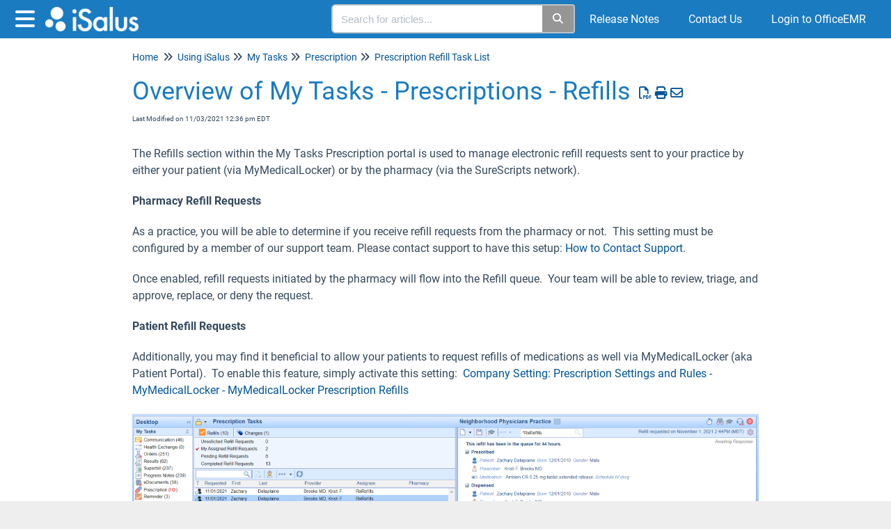

--- FILE ---
content_type: text/html; charset=UTF-8
request_url: https://officeemr.knowledgeowl.com/help/overview-of-my-tasks-prescriptions-refills
body_size: 79521
content:
	<!DOCTYPE html>

<html >
	<head>
		<meta http-equiv="X-UA-Compatible" content="IE=edge" />
		<title>Overview of My Tasks - Prescriptions - Refills | iSalus Healthcare</title>
		<meta charset="UTF-8" />
		<meta name="viewport" content="width=device-width, initial-scale=1.0">
		
    
		<link rel="stylesheet" href="https://d3s179bfexmwfe.cloudfront.net/min/css/koFontawesome-3c612f865d.css" type="text/css">
            <link rel="stylesheet" href="https://d3s179bfexmwfe.cloudfront.net/min/css/ko-9a938c79b7.css" type="text/css">
		<link href="https://d1whm9yla4elqy.cloudfront.net/roboto/roboto.css" rel="stylesheet" type="text/css">
		<style type="text/css">.documentation-body{background-color:#FFFFFF}.hg-classic-theme .documentation-categories{background-color:#FFFFFF}.hg-site .hg-header{background-color:#1a7bc1}.hg-widget-page .pager{background-color:#1a7bc1}.hg-site > .navbar{color:#FFFFFF}.navbar-default .navbar-nav > li > a.hg-header-link{color:#FFFFFF}.toc-toggle{color:#FFFFFF}.navbar-default .navbar-toggle:before{color:#FFFFFF}.cat-icon{color:#1a7bc1}.home-icon{color:#1a7bc1}.alt-icon{color:#1a7bc1}.form-group.focus .form-control{color:#1a7bc1}.form-group.focus .select2-search input[type=text]{color:#1a7bc1}.hg-site:not(.hg-modern-theme) .documentation-categories li a{color:#00385c}.documentation-article h1, .cke_editable h1{color:#1a7bc1}.documentation-article h2, .cke_editable h2{color:#1a7bc1}.documentation-article h3, .cke_editable h3{color:#1a7bc1}.documentation-article h4, .cke_editable h4{color:#1a7bc1}.documentation-article h5, .cke_editable h5{color:#1a7bc1}.documentation-article h6, .cke_editable h6{color:#1a7bc1}.documentation-article h7, .cke_editable h7{color:#1a7bc1}.navbar-default{border-bottom-color:#7f9bad}.documentation-outter-list > .article-container{border-bottom-color:#7f9bad}.level-0{border-bottom-color:#7f9bad}.article-container:hover{background-color:rgb(216,216,216) }.category-link-container:hover{background-color:rgb(216,216,216) }.documentation-categories li a:hover{background-color:rgb(216,216,216) }.category-link-container.active{background-color:rgb(216,216,216) }.documentation-categories li.active{background-color:rgb(216,216,216) }.form-control:focus{border-color:#1a7bc1 }.select2-search input[type=text]:focus{border-color:#1a7bc1 }.btn-danger{background-color:#1a7bc1 }.hg-ratings .hg-helpful{color:#1a7bc1 }.hg-search-bar input:focus + .input-group-btn .btn{border-color:#1a7bc1 }.hg-minimalist-theme a:not(.btn):hover, .hg-minimalist-theme a:not(.btn):hover, .hg-minimalist-theme a:not(.btn):focus{color:#1a7bc1 }.faq-cat-container:hover a{color:#1a7bc1 }.ko-article-actions a{color:#1a7bc1 }.faq-cat-panel:hover{border-color:#1a7bc1 }.btn-success{color:#FFFFFF }.btn-primary{color:#FFFFFF }.btn-danger{color:#FFFFFF }.btn-success:hover{color:#FFFFFF }.btn-primary:hover{color:#FFFFFF }.btn-danger:hover{color:#FFFFFF }.navbar-default .navbar-toggle:hover:before, .navbar-default .navbar-toggle:focus:before{color:#FFFFFF }.btn-success{background-color:rgb(26,123,193) }.btn-primary{background-color:rgb(26,123,193) }.hg-ratings .hg-unhelpful{color:rgb(26,123,193) }.hg-minimalist-theme a:not(.btn){color:rgb(-14,83,153) }.btn-primary:hover{background-color:rgb(46,143,213) }.btn-primary:focus{background-color:rgb(46,143,213) }.btn-primary:active{background-color:rgb(46,143,213) }.btn-success:hover{background-color:rgb(46,143,213) }.btn-success:focus{background-color:rgb(46,143,213) }.btn-success:active{background-color:rgb(46,143,213) }.hg-ratings .hg-unhelpful:hover{color:rgb(46,143,213) }.ko-article-actions a:hover{color:rgb(46,143,213) }.pager li>a:hover, .pager li>span:hover, .pager li>a:focus, .pager li>span:focus{background-color:rgb(46,143,213) }.btn-danger:hover{background-color:rgb(46,143,213) }.btn-danger:focus{background-color:rgb(46,143,213) }.btn-danger:active{background-color:rgb(46,143,213) }.hg-ratings .hg-helpful:hover{color:rgb(46,143,213) }.documentation-article h1, .cke_editable h1{font-family:Roboto;font-size:36px;font-weight:400;}.documentation-article h2, .cke_editable h2{font-family:Roboto;font-size:30px;font-weight:400;}.documentation-article h3, .cke_editable h3{font-family:Roboto;font-size:24px;font-weight:400;}.documentation-article h4, .cke_editable h4{font-family:Roboto;font-size:18px;font-weight:400;}.documentation-article h5, .cke_editable h5{font-family:Roboto;font-size:12px;font-weight:400;}.documentation-article h6, .cke_editable h6{font-family:Roboto;font-size:12px;font-weight:400;}.documentation-article h7, .cke_editable h7{font-family:Roboto;font-size:12px;font-weight:400;}.hg-article-body, .hg-article-body p, .cke_editable, .cke_editable p{font-family:Roboto;font-size:16px;font-weight:400;}.hg-site .hg-project-name, body{font-family:Roboto;}.faq-cat-panel { 
  box-shadow: 0px 5px 10px rgba(11, 11, 11, 0.03);
  border-radius: 4px;
  border: 1px solid #D7DDE1; 
  height: 150px;
}

.documentation-article .faq-nav-content h3 {
	font-size: 18px;
}

.ko-homepage-top {
      background: #1a7bc1;
}
/* Change home page category tiles from default 3-column layout 
To adjust, change width percentage */
.hg-home-page .faq-cat-panel-container.col-lg-4 {
  width: 25%;
}
/* Remove the default "clears" that help enforce 3-column layout */
.hg-home-page .category-list .visible-lg.clear-left {
  clear: none;
}

/* -- responsive embed styles -- */

.embed-responsive {
  position: relative;
  display: block;
  height: 0;
  padding: 0;
  overflow: hidden;
}
.embed-responsive .embed-responsive-item,
.embed-responsive iframe,
.embed-responsive embed,
.embed-responsive object,
.embed-responsive video {
  position: absolute;
  top: 0;
  bottom: 0;
  left: 0;
  width: 100%;
  height: 100%;
  border: 0;
}
.embed-responsive.embed-responsive-16by9 {
  padding-bottom: 56.25%;



.hg-minimalist-theme .ko-large-search input.form-control {
	box-shadow: 0px 4px 8px rgba(0, 0, 0, 0.18);
  border: none;
}

.hg-minimalist-theme .input-group-btn .btn {
  box-shadow: 0px 4px 8px rgba(0, 0, 0, 0.18);
	border: none;
  	background: #1A7BC1;
}
/* -- responsive embed styles -- */

.embed-responsive {
  position: relative;
  display: block;
  height: 0;
  padding: 0;
  overflow: hidden;
}
.embed-responsive .embed-responsive-item,
.embed-responsive iframe,
.embed-responsive embed,
.embed-responsive object,
.embed-responsive video {
  position: absolute;
  top: 0;
  bottom: 0;
  left: 0;
  width: 100%;
  height: 100%;
  border: 0;
}
.embed-responsive.embed-responsive-16by9 {
  padding-bottom: 56.25%;
}</style>
		<script type="text/javascript" charset="utf-8" src="https://d3s179bfexmwfe.cloudfront.net/min/js/kbJquery3-1c0e9d176a.js"></script>
		
		<link rel="canonical" href="https://officeemr.knowledgeowl.com/help/overview-of-my-tasks-prescriptions-refills" /><!-- Global site tag (gtag.js) - Google Analytics -->
<script async src="https://www.googletagmanager.com/gtag/js?id=G-EVE0YZRNQH"></script>
<script>
  window.dataLayer = window.dataLayer || [];
  function gtag(){dataLayer.push(arguments);}
  gtag('js', new Date());

  gtag('config', 'G-EVE0YZRNQH');
</script>
<link href="https://www.officemd.net/officemd/images/login/officeemr_favicon.ico" rel="shortcut icon" type="image/x-icon" />
<title>OfficEMR Help</title>
		
        <script data-cookieconsent='statistics'>
          var _paq = window._paq = window._paq || [];
          
          
					_paq.push(['setCustomDimension', customDimensionId = '1', customDimensionValue = 'Reader (no login)'])
          _paq.push(['trackPageView']);
          _paq.push(['enableLinkTracking']);
          (function() {
          var u='//reporting-production.knowledgeowl.com/';
          _paq.push(['setTrackerUrl', u+'js/tracker.php']);
          _paq.push(['setSiteId', '227']);
          var d=document, g=d.createElement('script'), s=d.getElementsByTagName('script')[0];
          g.async=true; g.src=u+'js/tracker.php'; s.parentNode.insertBefore(g,s);
          })();
        </script>
        
	</head>
	<body class='hg-site hg-minimalist-theme  hg-article-page hg-topic-child-article hg-2column-layout '>
		
		
		
		<nav class="hg-header navbar navbar-default navbar-fixed-top" role="navigation">
	<div class="ko-nav-wrapper">
		<div class="navbar-header">
	<button type="button" class="ko-slideout-left-toggle"><i class="fa fa-bars fa-2x"></i></button>
	<a class="navbar-brand" href="/help" title="iSalus Healthcare"><img class="documentation-logo-image" alt="Knowledge Base Logo" src="//dyzz9obi78pm5.cloudfront.net/app/image/id/5d66c478ec161cd61e6f9567/n/isalus-logo.png" /></a>
	<h1 class="hg-project-name">iSalus Healthcare</h1>
	<div class="nav-left-searchbar hidden-xs">
		<form action="/help/search" method="GET" class="hg-search-bar">
	<div class="input-group">
				<input type="search" role="search" title="Search" aria-label="Search for articles" class="form-control" placeholder='Search for articles...' name="phrase" />
		<span class="input-group-btn"><button class="btn btn-default" title="Search" name="Search" aria-label="Search" type="submit"><i class="fa fa-search"></i></button></span>
	</div>
</form>
	</div>
	<button type="button" class="navbar-toggle toc-toggle pull-left clear-left" data-toggle="collapse" data-target=".documentation-categories">
		<span class="sr-only">Table of Contents</span>
		<span class="browse">Table of Contents</span>
		<span class="icon-bar"></span>
		<span class="icon-bar"></span>
		<span class="icon-bar"></span>
	</button>
	
	<button type="button" class="navbar-toggle" data-toggle="collapse" data-target=".navbar-collapse">
		<span class="sr-only">Toggle navigation</span>
		<span class="icon-bar"></span>
		<span class="icon-bar"></span>
		<span class="icon-bar"></span>
	</button>
</div>
<div class="navbar-collapse collapse" id="navbar-collapse">
	
	<ul class="nav navbar-nav navbar-right">
		<li><form action="/help/search" method="GET" class="hg-search-bar">
	<div class="input-group">
				<input type="search" role="search" title="Search" aria-label="Search for articles" class="form-control" placeholder='Search for articles...' name="phrase" />
		<span class="input-group-btn"><button class="btn btn-default" title="Search" name="Search" aria-label="Search" type="submit"><i class="fa fa-search"></i></button></span>
	</div>
</form></li>
     	 <li><a class="hg-header-link" href="/help/release-notes">Release Notes</a></li>
		<li><a class="hg-header-link" href="/help/contact-us">Contact Us</a></li>
		<li></li>
      	<li><a class="hg-header-link" href="https://www.officemd.net/officemd/screens/login.asp?">Login to OfficeEMR</a></li>
	</ul>
</div>
	</div>
</nav>
		<div class="documentation-body">
	<div >
		<div class="row hg-site-body">
	<div id="ko-documentation-categories" class="documentation-categories sidebar-nav nav-collapse hide col-md-4 col-lg-3">
	<ul class="list-unstyled top-outter-list">
		<li class="category-container search-header nav-header nav-header-sub level-0 hide">
			<form action="/help/search" method="GET" class="hg-search-bar">
	<div class="input-group">
				<input type="search" role="search" title="Search" aria-label="Search for articles" class="form-control" placeholder='Search for articles...' name="phrase" />
		<span class="input-group-btn"><button class="btn btn-default" title="Search" name="Search" aria-label="Search" type="submit"><i class="fa fa-search"></i></button></span>
	</div>
</form>
		</li>
	</ul>
	<ul class="list-unstyled documentation-outter-list" data-level="0">
		<li data-type="category" class="category-container nav-header nav-header-sub level-0 ">
			<div class="category-link-container ">
				<i class="home-icon fa fa-home"></i><a class="documentation-category" href="/help">Home</a>
			</div>
		</li>
		<li data-type="category" class="category-container nav-header nav-header-sub level-0 ">
			<div class="category-link-container ">
				<i class="home-icon fa fa-book"></i><a class="documentation-category" href="/help/glossary">Glossary</a>
			</div>
		</li>
		<li data-type="category" class="category-container nav-header nav-header-sub level-0">
						<div class="category-link-container" data-id="60a2d65f8e121cde12b96505"><i class="cat-icon fa fa-chevron-right"></i><a class="documentation-category" href="javascript:void(0);">Implementation<span class="badge badge-new pull-right"></span><span class="badge badge-updated pull-right"></span></a>
						</div>
						<ul class="list-unstyled documentation-articles level-1" style="display:none;"><li data-type="category" class="category-container nav-header nav-header-sub">
					<div class="category-link-container" data-id="60a2d7f48e121ce912b96691"><i class="cat-icon fa fa-chevron-right"></i> <a class="documentation-category" href="javascript:void(0);">Implementation Overview<span class="badge badge-new pull-right"></span><span class="badge badge-updated pull-right"></span></a>
					</div>
					<ul class="list-unstyled documentation-articles level-1" style="display:none;"><li data-type="article" data-id="60a2d9b76e121cfe5df57dc3" class="article-container"><a href="/help/project-kick-off" class="article-link">Project Kick Off</a></li><li data-type="article" data-id="60a2da3a6e121c1e5ef57f27" class="article-container"><a href="/help/database-setup" class="article-link">Database Setup</a></li><li data-type="article" data-id="60a3e0ae8e121c57090476c5" class="article-container"><a href="/help/kick-off-and-check-in-meetings" class="article-link">Kick Off and Check-In Meetings</a></li><li data-type="article" data-id="60a3e3916e121c1158683e36" class="article-container"><a href="/help/super-user-training" class="article-link">Super User Training</a></li><li data-type="article" data-id="60a3e3ce8e121c5c0e047132" class="article-container"><a href="/help/workflow-and-template-review" class="article-link">Workflow and Template Review</a></li><li data-type="article" data-id="60a3e414ec161c3f5197e412" class="article-container"><a href="/help/all-staff-trainings-and-qa-sessions" class="article-link">All Staff Trainings and Q&amp;A Sessions</a></li><li data-type="article" data-id="6598258ebb4933151369a696" class="article-container"><a href="/help/nephrochoice-overview" class="article-link">NephroChoice Overview</a></li></ul>
				</li><li data-type="category" class="category-container nav-header nav-header-sub">
					<div class="category-link-container" data-id="60ae9a1d48566285227b246a"><i class="cat-icon fa fa-chevron-right"></i> <a class="documentation-category" href="javascript:void(0);">Training Syllabus<span class="badge badge-new pull-right"></span><span class="badge badge-updated pull-right"></span></a>
					</div>
					<ul class="list-unstyled documentation-articles level-1" style="display:none;"><li data-type="article" data-id="60ae9a67ea7bfe0d1e7b243f" class="article-container"><a href="/help/front-office" class="article-link">Front Office</a></li><li data-type="article" data-id="6197c2bc0eb45d16457b23d6" class="article-container"><a href="/help/training-syllabus-ancillary-medical-staff" class="article-link">Ancillary Medical Staff</a></li><li data-type="article" data-id="617ad8b3cfdfd590187b2484" class="article-container"><a href="/help/surgery" class="article-link">Surgery Scheduling</a></li><li data-type="article" data-id="617ad918b143a8a9247b23cd" class="article-container"><a href="/help/providers" class="article-link">Providers</a></li><li data-type="article" data-id="6197cd880eb45d16507b23c7" class="article-container"><a href="/help/administration" class="article-link">Administration</a></li><li data-type="article" data-id="61c0cd927745631e487b25ad" class="article-container"><a href="/help/training-syllabus-billing" class="article-link">Billing</a></li></ul>
				</li><li data-type="category" class="category-container nav-header nav-header-sub">
					<div class="category-link-container" data-id="60db87bcbc4539d6447b23ec"><i class="cat-icon fa fa-chevron-right"></i> <a class="documentation-category" href="javascript:void(0);">Post Go-Live<span class="badge badge-new pull-right"></span><span class="badge badge-updated pull-right"></span></a>
					</div>
					<ul class="list-unstyled documentation-articles level-1" style="display:none;"></ul>
				</li></ul>
							</li><li data-type="category" class="category-container nav-header nav-header-sub level-0">
						<div class="category-link-container" data-id="5d8265bdec161c1c0a145ef5"><i class="cat-icon fa fa-chevron-right"></i><a class="documentation-category" href="javascript:void(0);">Using iSalus<span class="badge badge-new pull-right"></span><span class="badge badge-updated pull-right"></span></a>
						</div>
						<ul class="list-unstyled documentation-articles level-1" style="display:none;"><li data-type="category" class="category-container nav-header nav-header-sub">
					<div class="category-link-container" data-id="619d076997a2d16a4c7b23fb"><i class="cat-icon fa fa-chevron-right"></i> <a class="documentation-category" href="javascript:void(0);">Automation and Modernization Strategies<span class="badge badge-new pull-right"></span><span class="badge badge-updated pull-right"></span></a>
					</div>
					<ul class="list-unstyled documentation-articles level-1" style="display:none;"><li data-type="article" data-id="619d0779427a2504567b2407" class="article-container"><a href="/help/overview-of-automation-strategies" class="article-link">Overview of Automation Strategies</a></li><li data-type="article" data-id="619d0c2c4af043891a7b2432" class="article-container"><a href="/help/automation-stratification" class="article-link">Automation and Modernization Recommendations</a></li></ul>
				</li><li data-type="category" class="category-container nav-header nav-header-sub">
					<div class="category-link-container" data-id="5d5c5f94ad121c144d676da8"><i class="cat-icon fa fa-chevron-right"></i> <a class="documentation-category" href="javascript:void(0);">Billing<span class="badge badge-new pull-right"></span><span class="badge badge-updated pull-right"></span></a>
					</div>
					<ul class="list-unstyled documentation-articles level-1" style="display:none;"><li data-type="category" class="category-container nav-header nav-header-sub">
					<div class="category-link-container" data-id="5d5ed6a18e121c4239464505"><i class="cat-icon fa fa-chevron-right"></i> <a class="documentation-category" href="javascript:void(0);">Dashboard<span class="badge badge-new pull-right"></span><span class="badge badge-updated pull-right"></span></a>
					</div>
					<ul class="list-unstyled documentation-articles level-2" style="display:none;"><li data-type="category" class="category-container nav-header nav-header-sub">
					<div class="category-link-container" data-id="6009e6d1ad121c3b02ecb731"><i class="cat-icon fa fa-chevron-right"></i> <a class="documentation-category" href="javascript:void(0);">Overview<span class="badge badge-new pull-right"></span><span class="badge badge-updated pull-right"></span></a>
					</div>
					<ul class="list-unstyled documentation-articles level-3" style="display:none;"><li data-type="article" data-id="5ff7807f8e121c1e77486397" class="article-container"><a href="/help/overview" class="article-link">Overview of Billing Dashboard</a></li></ul>
				</li><li data-type="category" class="category-container nav-header nav-header-sub">
					<div class="category-link-container" data-id="6009e78dad121cf57decbb4e"><i class="cat-icon fa fa-chevron-right"></i> <a class="documentation-category" href="javascript:void(0);">Today&#039;s Activity<span class="badge badge-new pull-right"></span><span class="badge badge-updated pull-right"></span></a>
					</div>
					<ul class="list-unstyled documentation-articles level-3" style="display:none;"><li data-type="article" data-id="5ffc95bead121c5b062e6944" class="article-container"><a href="/help/todays-activity" class="article-link">Today&#039;s Activity</a></li></ul>
				</li><li data-type="category" class="category-container nav-header nav-header-sub">
					<div class="category-link-container" data-id="6009e79dad121c6002ecb784"><i class="cat-icon fa fa-chevron-right"></i> <a class="documentation-category" href="javascript:void(0);">Revenue Cycle Wheel<span class="badge badge-new pull-right"></span><span class="badge badge-updated pull-right"></span></a>
					</div>
					<ul class="list-unstyled documentation-articles level-3" style="display:none;"><li data-type="category" class="category-container nav-header nav-header-sub">
					<div class="category-link-container" data-id="6018693eec161c826357983a"><i class="cat-icon fa fa-chevron-right"></i> <a class="documentation-category" href="javascript:void(0);">Revenue Cycle Wheel - Overview<span class="badge badge-new pull-right"></span><span class="badge badge-updated pull-right"></span></a>
					</div>
					<ul class="list-unstyled documentation-articles level-4" style="display:none;"><li data-type="article" data-id="5ff7842e8e121c227a486422" class="article-container"><a href="/help/revenue-cycle-wheel" class="article-link">Revenue Cycle Wheel</a></li></ul>
				</li><li data-type="category" class="category-container nav-header nav-header-sub">
					<div class="category-link-container" data-id="60182754ec161ce6445798ec"><i class="cat-icon fa fa-chevron-right"></i> <a class="documentation-category" href="javascript:void(0);">Revenue Cycle Wheel - Prepare<span class="badge badge-new pull-right"></span><span class="badge badge-updated pull-right"></span></a>
					</div>
					<ul class="list-unstyled documentation-articles level-4" style="display:none;"><li data-type="article" data-id="6026a05aec161cdc147a71a2" class="article-container"><a href="/help/revenue-cycle-wheel-prepare-overview" class="article-link">Revenue Cycle Wheel - Prepare - Overview</a></li><li data-type="article" data-id="6018295aec161c68455797b0" class="article-container"><a href="/help/missing-claims" class="article-link">Missing Claims</a></li><li data-type="article" data-id="60186acaec161c3e64579675" class="article-container"><a href="/help/missing-data" class="article-link">Missing Data</a></li><li data-type="article" data-id="60213f42ec161c4c0a7a83ac" class="article-container"><a href="/help/ready-for-processing" class="article-link">Ready for Processing</a></li><li data-type="article" data-id="6021a989ec161ce4407a74e4" class="article-container"><a href="/help/claim-issues" class="article-link">Claim Issues</a></li></ul>
				</li><li data-type="category" class="category-container nav-header nav-header-sub">
					<div class="category-link-container" data-id="60182765ec161c7344579cb1"><i class="cat-icon fa fa-chevron-right"></i> <a class="documentation-category" href="javascript:void(0);">Revenue Cycle Wheel - Submit<span class="badge badge-new pull-right"></span><span class="badge badge-updated pull-right"></span></a>
					</div>
					<ul class="list-unstyled documentation-articles level-4" style="display:none;"><li data-type="article" data-id="6018282cec161ce5445799f3" class="article-container"><a href="/help/revenue-cycle-wheel-submit-overview" class="article-link">Revenue Cycle Wheel - Submit - Overview</a></li><li data-type="article" data-id="6026a495ec161c23147a78c6" class="article-container"><a href="/help/pending-submissions" class="article-link">Pending Submissions</a></li><li data-type="article" data-id="6026a4b7ec161c8b127a7b00" class="article-container"><a href="/help/response-submissions" class="article-link">Response Submissions</a></li><li data-type="article" data-id="6026a4d9ec161c11127a7b61" class="article-container"><a href="/help/error-submissions" class="article-link">Error Submissions</a></li></ul>
				</li><li data-type="category" class="category-container nav-header nav-header-sub">
					<div class="category-link-container" data-id="60182776ec161c8c41579ee8"><i class="cat-icon fa fa-chevron-right"></i> <a class="documentation-category" href="javascript:void(0);">Revenue Cycle Wheel - Manage<span class="badge badge-new pull-right"></span><span class="badge badge-updated pull-right"></span></a>
					</div>
					<ul class="list-unstyled documentation-articles level-4" style="display:none;"><li data-type="article" data-id="6018285cec161c2945579689" class="article-container"><a href="/help/revenue-cycle-wheel-manage-overview" class="article-link">Revenue Cycle Wheel - Manage - Overview</a></li><li data-type="article" data-id="60352b4d8e121c1d136fdf11" class="article-container"><a href="/help/rejected-claims" class="article-link">Rejected Claims</a></li><li data-type="article" data-id="60352b5e8e121c21136fdf69" class="article-container"><a href="/help/denied-claims" class="article-link">Denied Claims</a></li><li data-type="article" data-id="60352b808e121c1c136fdebc" class="article-container"><a href="/help/hold-claims" class="article-link">Hold Claims</a></li><li data-type="article" data-id="60352e5f8e121c72156fe018" class="article-container"><a href="/help/no-response-after-7-days" class="article-link">No Response After 7 Days</a></li><li data-type="article" data-id="60352b918e121c02136fdf33" class="article-container"><a href="/help/biller-defined-claims" class="article-link">Biller Defined Claims</a></li></ul>
				</li><li data-type="category" class="category-container nav-header nav-header-sub">
					<div class="category-link-container" data-id="6018278bec161c2945579674"><i class="cat-icon fa fa-chevron-right"></i> <a class="documentation-category" href="javascript:void(0);">Revenue Cycle Wheel - Post<span class="badge badge-new pull-right"></span><span class="badge badge-updated pull-right"></span></a>
					</div>
					<ul class="list-unstyled documentation-articles level-4" style="display:none;"><li data-type="article" data-id="60182877ec161ca544579d78" class="article-container"><a href="/help/revenue-cycle-wheel-post-overview" class="article-link">Revenue Cycle Wheel - Post - Overview</a></li><li data-type="article" data-id="609c19a08e121c170811dfc0" class="article-container"><a href="/help/new-deposits" class="article-link">New Deposits</a></li><li data-type="article" data-id="609c19ae8e121c170811dfc8" class="article-container"><a href="/help/post-receipts" class="article-link">Receipts</a></li><li data-type="article" data-id="609c19bdad121cfd5ecf31d8" class="article-container"><a href="/help/post-deposit-errors" class="article-link">Deposit Errors</a></li><li data-type="article" data-id="609c19caec161c7e62095453" class="article-container"><a href="/help/posting-errors" class="article-link">Posting Errors</a></li></ul>
				</li><li data-type="category" class="category-container nav-header nav-header-sub">
					<div class="category-link-container" data-id="60182794ec161c5c4357990f"><i class="cat-icon fa fa-chevron-right"></i> <a class="documentation-category" href="javascript:void(0);">Revenue Cycle Wheel - Collect<span class="badge badge-new pull-right"></span><span class="badge badge-updated pull-right"></span></a>
					</div>
					<ul class="list-unstyled documentation-articles level-4" style="display:none;"><li data-type="article" data-id="60182893ec161c5d455796c6" class="article-container"><a href="/help/revenue-cycle-wheel-collect-overview" class="article-link">Revenue Cycle Wheel - Collect - Overview</a></li><li data-type="article" data-id="60a549ff8e121c5a36ca703a" class="article-container"><a href="/help/aging-insurance" class="article-link">Aging - Insurance</a></li><li data-type="article" data-id="60a54a10ec161c1f16fa607a" class="article-container"><a href="/help/aging-patient" class="article-link">Aging - Patient</a></li></ul>
				</li></ul>
				</li><li data-type="category" class="category-container nav-header nav-header-sub">
					<div class="category-link-container" data-id="6009e7a7ad121c7c02ecb77e"><i class="cat-icon fa fa-chevron-right"></i> <a class="documentation-category" href="javascript:void(0);">Advanced<span class="badge badge-new pull-right"></span><span class="badge badge-updated pull-right"></span></a>
					</div>
					<ul class="list-unstyled documentation-articles level-3" style="display:none;"><li data-type="article" data-id="6009a97dad121c4e64ecb72d" class="article-container"><a href="/help/advancedview" class="article-link">Advanced View</a></li></ul>
				</li><li data-type="category" class="category-container nav-header nav-header-sub">
					<div class="category-link-container" data-id="6009e7afad121c6b02ecb78d"><i class="cat-icon fa fa-chevron-right"></i> <a class="documentation-category" href="javascript:void(0);">Metrics<span class="badge badge-new pull-right"></span><span class="badge badge-updated pull-right"></span></a>
					</div>
					<ul class="list-unstyled documentation-articles level-3" style="display:none;"><li data-type="article" data-id="6009a99aad121c6064ecb736" class="article-container"><a href="/help/metricsview" class="article-link">Metrics View</a></li></ul>
				</li><li data-type="category" class="category-container nav-header nav-header-sub">
					<div class="category-link-container" data-id="6009e7bbad121ca902ecb6c6"><i class="cat-icon fa fa-chevron-right"></i> <a class="documentation-category" href="javascript:void(0);">Key Performance Indicators<span class="badge badge-new pull-right"></span><span class="badge badge-updated pull-right"></span></a>
					</div>
					<ul class="list-unstyled documentation-articles level-3" style="display:none;"><li data-type="article" data-id="5ffc9944ad121cde092e646f" class="article-container"><a href="/help/key-performance-indicators" class="article-link">Key Performance Indicators</a></li></ul>
				</li></ul>
				</li><li data-type="category" class="category-container nav-header nav-header-sub">
					<div class="category-link-container" data-id="604282e88e121cec6246500a"><i class="cat-icon fa fa-chevron-right"></i> <a class="documentation-category" href="javascript:void(0);">Insurance<span class="badge badge-new pull-right"></span><span class="badge badge-updated pull-right"></span></a>
					</div>
					<ul class="list-unstyled documentation-articles level-2" style="display:none;"><li data-type="category" class="category-container nav-header nav-header-sub">
					<div class="category-link-container" data-id="60b8cfeab10c5a27427b2927"><i class="cat-icon fa fa-chevron-right"></i> <a class="documentation-category" href="javascript:void(0);">Authorizations<span class="badge badge-new pull-right"></span><span class="badge badge-updated pull-right"></span></a>
					</div>
					<ul class="list-unstyled documentation-articles level-3" style="display:none;"><li data-type="article" data-id="60b8d78bb10c5a594c7b2616" class="article-container"><a href="/help/authorizations-screen" class="article-link">Authorizations</a></li><li data-type="article" data-id="60b8d098e49dd7261a7b2457" class="article-container"><a href="/help/authorizations-report" class="article-link">Authorizations Report</a></li></ul>
				</li><li data-type="category" class="category-container nav-header nav-header-sub">
					<div class="category-link-container" data-id="622f3c79fedbfc5e077b24f9"><i class="cat-icon fa fa-chevron-right"></i> <a class="documentation-category" href="javascript:void(0);">Claim Query<span class="badge badge-new pull-right"></span><span class="badge badge-updated pull-right"></span></a>
					</div>
					<ul class="list-unstyled documentation-articles level-3" style="display:none;"><li data-type="category" class="category-container nav-header nav-header-sub">
					<div class="category-link-container" data-id="622f3d7793ba8967197b278d"><i class="cat-icon fa fa-chevron-right"></i> <a class="documentation-category" href="javascript:void(0);">Claim Query Overview and Screens<span class="badge badge-new pull-right"></span><span class="badge badge-updated pull-right"></span></a>
					</div>
					<ul class="list-unstyled documentation-articles level-4" style="display:none;"><li data-type="article" data-id="622f3e003ee76c5b0d7b2483" class="article-container"><a href="/help/claim-query-overview" class="article-link">Claim Query Overview</a></li><li data-type="article" data-id="622f4186fedbfc810d7b23cd" class="article-container"><a href="/help/claim-query-screen" class="article-link">Claim Query Screen</a></li><li data-type="article" data-id="62792474624738355d735c49" class="article-container"><a href="/help/claim-account-query-screen" class="article-link">Claim Account Query Screen</a></li></ul>
				</li><li data-type="category" class="category-container nav-header nav-header-sub">
					<div class="category-link-container" data-id="622f3d903ee76cc40d7b23cc"><i class="cat-icon fa fa-chevron-right"></i> <a class="documentation-category" href="javascript:void(0);">Claim Details/Edits<span class="badge badge-new pull-right"></span><span class="badge badge-updated pull-right"></span></a>
					</div>
					<ul class="list-unstyled documentation-articles level-4" style="display:none;"><li data-type="article" data-id="627d15c6fcbd5162241bc6e7" class="article-container"><a href="/help/claim-query-guides-billing-entering-a-new-claim-from-the-billing-portal" class="article-link">Entering a New Claim from the Billing Portal</a></li><li data-type="article" data-id="627acd9877224a3ac94d1de1" class="article-container"><a href="/help/copy-an-existing-claim" class="article-link">Copy an Existing Claim</a></li><li data-type="article" data-id="627be833cc5937659450499a" class="article-container"><a href="/help/modifying-multiple-claims" class="article-link">Modifying Multiple Claims</a></li><li data-type="article" data-id="627accaa7da10723df55787e" class="article-container"><a href="/help/add-a-note-to-a-claim" class="article-link">Add a Note to a Claim</a></li><li data-type="article" data-id="627c19423b3f0763e768161b" class="article-container"><a href="/help/add-a-medicare-icn-to-a-secondary-claim" class="article-link">Add a Medicare ICN to a Secondary Claim</a></li><li data-type="article" data-id="627c1fd56028a91a2d0fa003" class="article-container"><a href="/help/claim-query-guides-add-an-ndc-number-to-a-claim" class="article-link">Add an NDC Number to a Claim</a></li><li data-type="article" data-id="627c256b59be7c2e75154309" class="article-container"><a href="/help/fixing-an-inactive-procedure-validation-error" class="article-link">Fixing an Inactive Procedure Validation Error</a></li><li data-type="article" data-id="627ea48da9070000d45fa7e0" class="article-container"><a href="/help/claim-query-guides-procedure-code-billing-setting" class="article-link">Procedure Code - Billing Setting</a></li><li data-type="article" data-id="628464851508713d2d4b9578" class="article-container"><a href="/help/claim-query-guides-missing-procedure" class="article-link">Missing Procedure</a></li><li data-type="article" data-id="6284564fcb91064f26052aeb" class="article-container"><a href="/help/claim-query-guides-missing-diagnosis" class="article-link">Missing Diagnosis</a></li><li data-type="article" data-id="62846305fb44ef33c90c7e10" class="article-container"><a href="/help/claim-query-guides-missing-responsible-party" class="article-link">Missing Responsible Party</a></li><li data-type="article" data-id="62846312129b2f59b912f1e2" class="article-container"><a href="/help/claim-query-guides-missing-primary-insurance" class="article-link">Missing Primary Insurance</a></li><li data-type="article" data-id="6285ca6a8bc8ad062d2a1b55" class="article-container"><a href="/help/claim-query-guides-missing-rendering-provider" class="article-link">Missing Rendering Provider</a></li><li data-type="article" data-id="628463ed3999d22cfb00ca69" class="article-container"><a href="/help/claim-query-guides-missing-service-location" class="article-link">Missing Service Location</a></li><li data-type="article" data-id="628464250d94e34059664e94" class="article-container"><a href="/help/claim-query-guides-missing-signature" class="article-link">Missing Signature</a></li><li data-type="article" data-id="628464c6f7ddc90094425ff3" class="article-container"><a href="/help/claim-query-guides-ndc-errors" class="article-link">NDC Errors</a></li><li data-type="article" data-id="6284651c33b37831880cca5b" class="article-container"><a href="/help/claim-query-guides-claim-issues-global-period" class="article-link">Claim Issues - Global Period</a></li><li data-type="article" data-id="63e6a13168638a5eae13e2b7" class="article-container"><a href="/help/introduction-to-claim-comments" class="article-link">Introduction to Claim Comments</a></li><li data-type="article" data-id="63e691fb889355345a062b40" class="article-container"><a href="/help/creating-a-claim-comment" class="article-link">Creating a Claim Comment</a></li><li data-type="article" data-id="63e69d9fe9bf72249f0ccf7c" class="article-container"><a href="/help/accessing-claim-comments-from-the-transaction-history" class="article-link">Accessing Claim Comments from the Transaction History</a></li></ul>
				</li><li data-type="category" class="category-container nav-header nav-header-sub">
					<div class="category-link-container" data-id="6285d789efcbfe3b377056dd"><i class="cat-icon fa fa-chevron-right"></i> <a class="documentation-category" href="javascript:void(0);">Billing Letters<span class="badge badge-new pull-right"></span><span class="badge badge-updated pull-right"></span></a>
					</div>
					<ul class="list-unstyled documentation-articles level-4" style="display:none;"><li data-type="article" data-id="6285d7cc6f557630a914c2ba" class="article-container"><a href="/help/billing-letters-1237609-print-a-billing-letter" class="article-link">Print a Billing Letter</a></li></ul>
				</li><li data-type="category" class="category-container nav-header nav-header-sub">
					<div class="category-link-container" data-id="6285d7b3e2dc9633b168e39a"><i class="cat-icon fa fa-chevron-right"></i> <a class="documentation-category" href="javascript:void(0);">Working Aged Receivables<span class="badge badge-new pull-right"></span><span class="badge badge-updated pull-right"></span></a>
					</div>
					<ul class="list-unstyled documentation-articles level-4" style="display:none;"><li data-type="article" data-id="6290de2f48ee306f6215d8b9" class="article-container"><a href="/help/working-aged-receivables-a05575d-introduction-to-claim-comments" class="article-link">Introduction to Claim Comments</a></li><li data-type="article" data-id="6290df2a80443911c50df642" class="article-container"><a href="/help/accessing-claim-comments-from-the-claim-details" class="article-link">Accessing Claim Comments from the Claim Details</a></li><li data-type="article" data-id="6290df7289601e4a9f733573" class="article-container"><a href="/help/working-aged-receivables-a05575d-accessing-claim-comments-from-the-transaction-history" class="article-link">Accessing Claim Comments from the Transaction History</a></li><li data-type="article" data-id="6290df97d6a92f0dff18d10d" class="article-container"><a href="/help/working-aged-receivables-a05575d-creating-a-claim-comment" class="article-link">Creating a Claim Comment</a></li></ul>
				</li></ul>
				</li><li data-type="category" class="category-container nav-header nav-header-sub">
					<div class="category-link-container" data-id="5d7033808e121c27222f19d2"><i class="cat-icon fa fa-chevron-right"></i> <a class="documentation-category" href="javascript:void(0);">Claim Submission<span class="badge badge-new pull-right"></span><span class="badge badge-updated pull-right"></span></a>
					</div>
					<ul class="list-unstyled documentation-articles level-3" style="display:none;"><li data-type="article" data-id="5d7033bead121cc87ba47fa0" class="article-container"><a href="/help/claim-submission-history" class="article-link">Claim Submission History</a></li><li data-type="article" data-id="5ea2fb9c6e121cd013020f08" class="article-container"><a href="/help/changing-a-cpt-code-resending-a-claim" class="article-link">Changing a CPT Code &amp; Resending a Claim</a></li><li data-type="article" data-id="65ddef8b55c84279cf7d0239" class="article-container"><a href="/help/edi-extracts" class="article-link">EDI Extracts for Manual Claim Submission</a></li></ul>
				</li><li data-type="category" class="category-container nav-header nav-header-sub">
					<div class="category-link-container" data-id="5e551e31ad121ca465f75c09"><i class="cat-icon fa fa-chevron-right"></i> <a class="documentation-category" href="javascript:void(0);">Transaction History<span class="badge badge-new pull-right"></span><span class="badge badge-updated pull-right"></span></a>
					</div>
					<ul class="list-unstyled documentation-articles level-3" style="display:none;"><li data-type="article" data-id="5e551e428e121cd765834fc7" class="article-container"><a href="/help/view-patient-transaction-history" class="article-link">View Patient Transaction History</a></li><li data-type="article" data-id="61fbefa040af377f607b250c" class="article-container"><a href="/help/remove-deposit-payments-from-transaction-history" class="article-link">Removing Deposit Payments from Transaction History</a></li><li data-type="article" data-id="61fbefd887af5cb2037b2493" class="article-container"><a href="/help/reversing-payments-from-transaction-history" class="article-link">Reversing Claim/Receipt Payments from Transaction History</a></li><li data-type="article" data-id="61fc2caf31c60b3a117b24f3" class="article-container"><a href="/help/deleting-claimreceipt-payments-from-transaction-history" class="article-link">Deleting Claim/Receipt Payments from Transaction History</a></li><li data-type="article" data-id="68b720cfaa954251b00eba32" class="article-container"><a href="/help/link-to-receipt-details-on-receipt-payment-from-transaction-history" class="article-link">Link to Receipt Details on Receipt Payment from Transaction History</a></li></ul>
				</li><li data-type="article" data-id="63e4f3c9157f326d891f1328" class="article-container"><a href="/help/insurance-profiles" class="article-link">Insurance Profiles</a></li></ul>
				</li><li data-type="category" class="category-container nav-header nav-header-sub">
					<div class="category-link-container" data-id="604282b08e121c9a62464fab"><i class="cat-icon fa fa-chevron-right"></i> <a class="documentation-category" href="javascript:void(0);">Statements<span class="badge badge-new pull-right"></span><span class="badge badge-updated pull-right"></span></a>
					</div>
					<ul class="list-unstyled documentation-articles level-2" style="display:none;"><li data-type="category" class="category-container nav-header nav-header-sub">
					<div class="category-link-container" data-id="605cddaead121cd17ddd8ed6"><i class="cat-icon fa fa-chevron-right"></i> <a class="documentation-category" href="javascript:void(0);">Statements Overview and Screens<span class="badge badge-new pull-right"></span><span class="badge badge-updated pull-right"></span></a>
					</div>
					<ul class="list-unstyled documentation-articles level-3" style="display:none;"><li data-type="article" data-id="604287468e121c0f63465645" class="article-container"><a href="/help/statement-processing-overview" class="article-link">Statement Overview</a></li><li data-type="article" data-id="604a21fe8e121c3a6c5885b6" class="article-container"><a href="/help/ready-to-send" class="article-link">Ready to Send</a></li><li data-type="article" data-id="604fb8fd8e121cda0739d946" class="article-container"><a href="/help/statement-details" class="article-link">Statement Details</a></li><li data-type="article" data-id="604a2d218e121cdc6f588b3b" class="article-container"><a href="/help/batches" class="article-link">Batches</a></li><li data-type="article" data-id="6052613b8e121cbe465ac784" class="article-container"><a href="/help/batch-details" class="article-link">Batch Details</a></li><li data-type="article" data-id="606ccb1aad121cf74e87dda0" class="article-container"><a href="/help/migrate-statements" class="article-link">Migrate Statements</a></li><li data-type="article" data-id="606ef5736e121c1842c43eeb" class="article-container"><a href="/help/statement-formats-printview" class="article-link">Statement Formats (Print/View)</a></li><li data-type="article" data-id="60915245ad121ced77f5bdb1" class="article-container"><a href="/help/statement-status" class="article-link">Statement Status</a></li><li data-type="article" data-id="60c2013bd8ff65d6497b2632" class="article-container"><a href="/help/statement-missing-responsible-parties" class="article-link">Statement Missing Responsible Parties</a></li></ul>
				</li><li data-type="category" class="category-container nav-header nav-header-sub">
					<div class="category-link-container" data-id="605cdde0ad121c2a7ddd9a4a"><i class="cat-icon fa fa-chevron-right"></i> <a class="documentation-category" href="javascript:void(0);">Statement Warnings<span class="badge badge-new pull-right"></span><span class="badge badge-updated pull-right"></span></a>
					</div>
					<ul class="list-unstyled documentation-articles level-3" style="display:none;"><li data-type="article" data-id="605cde90ad121c5601dd8b9d" class="article-container"><a href="/help/responsible-party-is-a-minor" class="article-link">Responsible Party is a Minor</a></li><li data-type="article" data-id="605cdfb0ad121cdc7ddd9556" class="article-container"><a href="/help/responsible-party-held" class="article-link">Responsible Party Held</a></li><li data-type="article" data-id="605ce0bead121c5601dd8d99" class="article-container"><a href="/help/patient-failed-validation" class="article-link">Patient Failed Validation</a></li><li data-type="article" data-id="605ce1cead121cfa01dd8ab1" class="article-container"><a href="/help/claim-failed-validation" class="article-link">Claim Failed Validation</a></li><li data-type="article" data-id="605ce276ad121c5701dd9002" class="article-container"><a href="/help/patient-has-no-print-statement-option-selected" class="article-link">Patient has no-print statement option selected</a></li><li data-type="article" data-id="605ce313ad121c1b04dd8b7c" class="article-container"><a href="/help/missing-responsible-party-address-information" class="article-link">Missing Responsible Party Address Information</a></li><li data-type="article" data-id="605ce389ad121c6201dd9230" class="article-container"><a href="/help/responsible-party-credits" class="article-link">Responsible Party Credits</a></li><li data-type="article" data-id="605ce40ead121c1d04dd8bf2" class="article-container"><a href="/help/unapplied-receipts" class="article-link">Unapplied Receipts</a></li><li data-type="article" data-id="605ce49dad121c3b04dd8e11" class="article-container"><a href="/help/statement-balance-is-less-then-minimum-balance" class="article-link">Statement Balance is Less than Minimum Balance</a></li></ul>
				</li><li data-type="category" class="category-container nav-header nav-header-sub">
					<div class="category-link-container" data-id="605cddf5ad121c6201dd8c3a"><i class="cat-icon fa fa-chevron-right"></i> <a class="documentation-category" href="javascript:void(0);">Statement Guides<span class="badge badge-new pull-right"></span><span class="badge badge-updated pull-right"></span></a>
					</div>
					<ul class="list-unstyled documentation-articles level-3" style="display:none;"><li data-type="article" data-id="608039cfec161c704b6896bc" class="article-container"><a href="/help/getting-started-with-statements" class="article-link">Getting Started with the New Statement Process</a></li><li data-type="article" data-id="608089f1ec161ccd5c68941f" class="article-container"><a href="/help/statements-configuration-guide" class="article-link">Statements Configuration Guide</a></li><li data-type="article" data-id="6075d28bec161c8f5c8bd62d" class="article-container"><a href="/help/automatic-statements-guide" class="article-link">Automatic Statements Guide</a></li><li data-type="article" data-id="6075d2dfec161c325c8bd62e" class="article-container"><a href="/help/partially-automatic-hybrid-statements-guide" class="article-link">Partially Automatic (Hybrid) Statements Guide</a></li><li data-type="article" data-id="6075d2b5ec161cf85b8bd62f" class="article-container"><a href="/help/manual-statements-guide" class="article-link">Manual Statements Guide</a></li><li data-type="article" data-id="6075d2f68e121c1312d53714" class="article-container"><a href="/help/on-demand-statements-guide" class="article-link">On Demand Statements Guide</a></li><li data-type="article" data-id="6089712b6e121c735a2f753b" class="article-container"><a href="/help/printing-statements" class="article-link">Printing Statements</a></li><li data-type="article" data-id="608abaf16e121c10720eb600" class="article-container"><a href="/help/downloading-statements" class="article-link">Downloading Statements</a></li><li data-type="article" data-id="608ad0a4ad121c81084dce41" class="article-container"><a href="/help/exporting-statements" class="article-link">Exporting Statements</a></li></ul>
				</li></ul>
				</li><li data-type="category" class="category-container nav-header nav-header-sub">
					<div class="category-link-container" data-id="5d8a5b0f8e121c717f9cfacf"><i class="cat-icon fa fa-chevron-right"></i> <a class="documentation-category" href="javascript:void(0);">Payment Posting<span class="badge badge-new pull-right"></span><span class="badge badge-updated pull-right"></span></a>
					</div>
					<ul class="list-unstyled documentation-articles level-2" style="display:none;"><li data-type="category" class="category-container nav-header nav-header-sub">
					<div class="category-link-container" data-id="5e90951fad121cd279d48090"><i class="cat-icon fa fa-chevron-right"></i> <a class="documentation-category" href="javascript:void(0);">Payment Posting Overview<span class="badge badge-new pull-right"></span><span class="badge badge-updated pull-right"></span></a>
					</div>
					<ul class="list-unstyled documentation-articles level-3" style="display:none;"><li data-type="article" data-id="5e8b9edfec161c6e560648a8" class="article-container"><a href="/help/payment-posting-customization" class="article-link">Payment Posting Customization</a></li><li data-type="article" data-id="5ea1ae406e121c7603020e78" class="article-container"><a href="/help/recommended-payment-posting-workflow" class="article-link">General Workflow</a></li><li data-type="article" data-id="5ea1b96dec161ca9181e9034" class="article-container"><a href="/help/proposed-era-workflow" class="article-link">ERA Workflow</a></li><li data-type="article" data-id="5ea1b9a4ad121c3e1bfd207b" class="article-container"><a href="/help/proposed-eob-workflow" class="article-link">EOB Workflow</a></li><li data-type="article" data-id="5ea1b9cdec161c31181e904e" class="article-container"><a href="/help/proposed-statement-check-workflow" class="article-link">Statement Check Workflow</a></li><li data-type="article" data-id="601464d9ec161c5f7de08153" class="article-container"><a href="/help/posting-interest" class="article-link">Posting Interest</a></li></ul>
				</li><li data-type="category" class="category-container nav-header nav-header-sub">
					<div class="category-link-container" data-id="60fac243509c6e5d027b28d7"><i class="cat-icon fa fa-chevron-right"></i> <a class="documentation-category" href="javascript:void(0);">Deposits<span class="badge badge-new pull-right"></span><span class="badge badge-updated pull-right"></span></a>
					</div>
					<ul class="list-unstyled documentation-articles level-3" style="display:none;"><li data-type="category" class="category-container nav-header nav-header-sub">
					<div class="category-link-container" data-id="6102f0849ea9c2b31a7b23ca"><i class="cat-icon fa fa-chevron-right"></i> <a class="documentation-category" href="javascript:void(0);">Deposit Overview and Screens<span class="badge badge-new pull-right"></span><span class="badge badge-updated pull-right"></span></a>
					</div>
					<ul class="list-unstyled documentation-articles level-4" style="display:none;"><li data-type="article" data-id="610adf3b01bcba05087b23d6" class="article-container"><a href="/help/deposits-overview" class="article-link">Deposits Overview</a></li><li data-type="article" data-id="610ae57ec2fe1bbb0b7b2446" class="article-container"><a href="/help/deposits-screen" class="article-link">Deposits Screen</a></li><li data-type="article" data-id="610af2f952eea3341c7b242b" class="article-container"><a href="/help/deposit-details-screen" class="article-link">Deposit Details Screen</a></li><li data-type="article" data-id="610afa4001bcba12217b25db" class="article-container"><a href="/help/deposit-claim-details" class="article-link">Deposit Claim Details</a></li><li data-type="article" data-id="60c20bb3d8ff6542537b2912" class="article-container"><a href="/help/statement-electronic-payments" class="article-link">Statement ePayments</a></li></ul>
				</li><li data-type="category" class="category-container nav-header nav-header-sub">
					<div class="category-link-container" data-id="6102f09b9ea9c2721a7b23d7"><i class="cat-icon fa fa-chevron-right"></i> <a class="documentation-category" href="javascript:void(0);">Deposit Guides<span class="badge badge-new pull-right"></span><span class="badge badge-updated pull-right"></span></a>
					</div>
					<ul class="list-unstyled documentation-articles level-4" style="display:none;"><li data-type="article" data-id="5e849bf0ec161c8415505cfb" class="article-container"><a href="/help/deposits-poster-day-to-day-process" class="article-link">Deposits - Poster - Day to Day Process</a></li><li data-type="article" data-id="5e8367ca8e121c8b112f22b8" class="article-container"><a href="/help/deposits-manager-priorities" class="article-link">Deposits - Manager Priorities</a></li><li data-type="category" class="category-container nav-header nav-header-sub">
					<div class="category-link-container" data-id="5f4ff13fec161ccd01820e93"><i class="cat-icon fa fa-chevron-right"></i> <a class="documentation-category" href="javascript:void(0);">Reviewing Posting Details<span class="badge badge-new pull-right"></span><span class="badge badge-updated pull-right"></span></a>
					</div>
					<ul class="list-unstyled documentation-articles level-5" style="display:none;"><li data-type="article" data-id="5f4ff162ec161c6e04820c08" class="article-container"><a href="/help/accessing-posting-detail" class="article-link">Accessing Posting Details</a></li><li data-type="article" data-id="5f4ff178ec161cd601820e13" class="article-container"><a href="/help/deposit-posting-details" class="article-link">Deposit Posting Details</a></li><li data-type="article" data-id="5f4ff18aec161c0905820b7c" class="article-container"><a href="/help/deposit-claim-posting-details" class="article-link">Deposit Claim Posting Details</a></li></ul>
				</li><li data-type="category" class="category-container nav-header nav-header-sub">
					<div class="category-link-container" data-id="5f3eda4d6e121c8b2f9dff9c"><i class="cat-icon fa fa-chevron-right"></i> <a class="documentation-category" href="javascript:void(0);">ERA Amount Reporting<span class="badge badge-new pull-right"></span><span class="badge badge-updated pull-right"></span></a>
					</div>
					<ul class="list-unstyled documentation-articles level-5" style="display:none;"><li data-type="article" data-id="5f3ed5586e121cdb2b9dff9f" class="article-container"><a href="/help/deposit-reporting-summary" class="article-link">Deposit Reporting Summary</a></li><li data-type="article" data-id="5f3eda8a6e121c7a329dfb43" class="article-container"><a href="/help/sending-to-deposit-reporting" class="article-link">Sending to Deposit Reporting</a></li><li data-type="article" data-id="5f3ee3cc6e121c19369dfb82" class="article-container"><a href="/help/viewing-deposit-reporting" class="article-link">Viewing Deposit Reporting</a></li></ul>
				</li><li data-type="category" class="category-container nav-header nav-header-sub">
					<div class="category-link-container" data-id="5e6179606e121ccd54d7a450"><i class="cat-icon fa fa-chevron-right"></i> <a class="documentation-category" href="javascript:void(0);">Resolving Errors<span class="badge badge-new pull-right"></span><span class="badge badge-updated pull-right"></span></a>
					</div>
					<ul class="list-unstyled documentation-articles level-5" style="display:none;"><li data-type="category" class="category-container nav-header nav-header-sub">
					<div class="category-link-container" data-id="5e8b640a6e121c341d9fde6a"><i class="cat-icon fa fa-chevron-right"></i> <a class="documentation-category" href="javascript:void(0);">Deposit Errors<span class="badge badge-new pull-right"></span><span class="badge badge-updated pull-right"></span></a>
					</div>
					<ul class="list-unstyled documentation-articles level-6" style="display:none;"><li data-type="article" data-id="5e61413d8e121cb1064f2411" class="article-container"><a href="/help/deposit-error-debit-era" class="article-link">Debit ERA</a></li><li data-type="article" data-id="5f2c4e1aec161c8f55910a90" class="article-container"><a href="/help/duplicate-deposit" class="article-link">Duplicate Deposit</a></li><li data-type="article" data-id="5e613d7bad121c8346c7e414" class="article-container"><a href="/help/deposit-error-invalid-transaction-heading-code" class="article-link">Invalid Transaction Heading Code</a></li><li data-type="article" data-id="5e615925ad121cea53c7e3f6" class="article-container"><a href="/help/deposit-error-missing-check-number" class="article-link">Missing Check Number</a></li><li data-type="article" data-id="5e6158cfec161cb907ae48b2" class="article-container"><a href="/help/deposit-error-missing-payment-method" class="article-link">Missing Payment Method</a></li><li data-type="article" data-id="5e6147b2ec161ce87fae4867" class="article-container"><a href="/help/deposit-error-missing-payment-type" class="article-link">Missing Payment Type</a></li><li data-type="article" data-id="5e614449ad121c244ac7e403" class="article-container"><a href="/help/deposit-error-payer-mismatch" class="article-link">Payer Mismatch</a></li><li data-type="article" data-id="5e616932ec161cf811ae4804" class="article-container"><a href="/help/deposit-error-provider-level-adjustment-found" class="article-link">Provider-Level Adjustment Found</a></li></ul>
				</li><li data-type="category" class="category-container nav-header nav-header-sub">
					<div class="category-link-container" data-id="5e8b64156e121c351d9fde68"><i class="cat-icon fa fa-chevron-right"></i> <a class="documentation-category" href="javascript:void(0);">Claim Errors<span class="badge badge-new pull-right"></span><span class="badge badge-updated pull-right"></span></a>
					</div>
					<ul class="list-unstyled documentation-articles level-6" style="display:none;"><li data-type="article" data-id="5eb4723a8e121c6e57ea162c" class="article-container"><a href="/help/carrier-payment-mismatch" class="article-link">Carrier Payment Mismatch</a></li><li data-type="article" data-id="5e6185d7ad121cb365c7e4e9" class="article-container"><a href="/help/claim-error-claim-not-found" class="article-link">Claim Not Found</a></li><li data-type="article" data-id="5e8b67a0ec161c773f064893" class="article-container"><a href="/help/claim-error-claim-level-adjustment-found" class="article-link">Claim-Level Adjustment Found</a></li><li data-type="article" data-id="5e8b6834ec161ce83c0648d4" class="article-container"><a href="/help/claim-error-claim-supplemental-amount-found" class="article-link">Claim Supplemental Amount Found</a></li><li data-type="article" data-id="5f3ec3046e121c82259dff03" class="article-container"><a href="/help/era-missing-procedures" class="article-link">ERA Missing Procedures</a></li><li data-type="article" data-id="5f2c50898e121c5f6709c46b" class="article-container"><a href="/help/invalid-recoup" class="article-link">Invalid Recoup</a></li><li data-type="article" data-id="5e8b680fec161cfa3b06495b" class="article-container"><a href="/help/claim-error-missing-payer" class="article-link">Missing Payer</a></li><li data-type="article" data-id="5f2c4e8bad121c68036f13d1" class="article-container"><a href="/help/missing-payment-information" class="article-link">Missing Payment Information</a></li><li data-type="article" data-id="5e8b7ee2ad121cd33dd47ff1" class="article-container"><a href="/help/claim-error-patient-import-error" class="article-link">Patient Import Error</a></li><li data-type="article" data-id="5ec53b52ad121c5a0703579b" class="article-container"><a href="/help/payer-level-mismatch-error" class="article-link">Payer Level Mismatch Error</a></li><li data-type="article" data-id="5e8b67c48e121c4247e1a8a8" class="article-container"><a href="/help/claim-error-procedure-status-conflict" class="article-link">Procedure Status Conflict</a></li><li data-type="article" data-id="5e8b67fd8e121c1c47e1a928" class="article-container"><a href="/help/claim-error-procedure-level-conflict" class="article-link">Procedure Level Conflict</a></li><li data-type="article" data-id="5f1a0729ec161cac556883b8" class="article-container"><a href="/help/patient-responsibility-inconsistent" class="article-link">Patient Responsibility Inconsistent</a></li><li data-type="article" data-id="5f2c52296e121c04686508e4" class="article-container"><a href="/help/missing-procedures" class="article-link">Deposit Claim Error - Missing Procedures</a></li></ul>
				</li><li data-type="category" class="category-container nav-header nav-header-sub">
					<div class="category-link-container" data-id="5e8b641e6e121c331d9fde5c"><i class="cat-icon fa fa-chevron-right"></i> <a class="documentation-category" href="javascript:void(0);">Procedure Errors<span class="badge badge-new pull-right"></span><span class="badge badge-updated pull-right"></span></a>
					</div>
					<ul class="list-unstyled documentation-articles level-6" style="display:none;"><li data-type="article" data-id="5e8b68728e121c1447e1a93f" class="article-container"><a href="/help/procedure-error-deposit-conversion-error" class="article-link">Deposit Conversion Error</a></li><li data-type="article" data-id="5e8b685cad121c2134d47ffc" class="article-container"><a href="/help/procedure-error-missing-payment-type" class="article-link">Missing Payment Type</a></li><li data-type="article" data-id="5e8b6850ec161ce93c0648db" class="article-container"><a href="/help/procedure-error-procedure-code-conflict" class="article-link">Procedure Code Conflict</a></li></ul>
				</li></ul>
				</li><li data-type="article" data-id="5e347dea8e121c2009318a48" class="article-container"><a href="/help/new-deposit" class="article-link">Creating a New Deposit</a></li><li data-type="article" data-id="5f3c1c55ec161c1b3c2c663d" class="article-container"><a href="/help/importing-patient-payments" class="article-link">Importing Patient Payments</a></li><li data-type="article" data-id="5e617cec6e121c4355d7a475" class="article-container"><a href="/help/add-a-claim-to-a-deposit" class="article-link">Add a Claim to a Deposit</a></li><li data-type="article" data-id="5e618289ec161ca31bae48ab" class="article-container"><a href="/help/edit-claim-details-in-a-deposit" class="article-link">Edit Claim Details in a Deposit</a></li><li data-type="article" data-id="61113d7d58c47553677b23c8" class="article-container"><a href="/help/deposit-actions" class="article-link">Deposit Actions</a></li><li data-type="article" data-id="5ea1b360ec161cfe171e8fb8" class="article-container"><a href="/help/link-a-paper-eob-to-a-deposit" class="article-link">Link a paper EOB to a Deposit</a></li><li data-type="article" data-id="6193c6dd7b1d0ff3277b24af" class="article-container"><a href="/help/finding-deleted-deposits" class="article-link">Finding Deleted Deposits</a></li></ul>
				</li></ul>
				</li><li data-type="category" class="category-container nav-header nav-header-sub">
					<div class="category-link-container" data-id="60fac252509c6e38047b2431"><i class="cat-icon fa fa-chevron-right"></i> <a class="documentation-category" href="javascript:void(0);">Posting<span class="badge badge-new pull-right"></span><span class="badge badge-updated pull-right"></span></a>
					</div>
					<ul class="list-unstyled documentation-articles level-3" style="display:none;"><li data-type="category" class="category-container nav-header nav-header-sub">
					<div class="category-link-container" data-id="6112949c31cb3bd4347b2440"><i class="cat-icon fa fa-chevron-right"></i> <a class="documentation-category" href="javascript:void(0);">Posting Overview and Screens<span class="badge badge-new pull-right"></span><span class="badge badge-updated pull-right"></span></a>
					</div>
					<ul class="list-unstyled documentation-articles level-4" style="display:none;"><li data-type="article" data-id="6112c2eb31cb3be9607b244d" class="article-container"><a href="/help/posting-overview" class="article-link">Posting Overview</a></li><li data-type="article" data-id="611294d5d13c5627107b2432" class="article-container"><a href="/help/posting-screen" class="article-link">Posting Screen</a></li></ul>
				</li><li data-type="category" class="category-container nav-header nav-header-sub">
					<div class="category-link-container" data-id="61129a9258c47558387b2541"><i class="cat-icon fa fa-chevron-right"></i> <a class="documentation-category" href="javascript:void(0);">Posting Guides<span class="badge badge-new pull-right"></span><span class="badge badge-updated pull-right"></span></a>
					</div>
					<ul class="list-unstyled documentation-articles level-4" style="display:none;"><li data-type="article" data-id="5e8f4dbd6e121ce4509fdf4f" class="article-container"><a href="/help/resolving-posting-errors" class="article-link">Resolving Posting Errors</a></li></ul>
				</li></ul>
				</li><li data-type="category" class="category-container nav-header nav-header-sub">
					<div class="category-link-container" data-id="5d5ed6bf6e121c944b0b31ba"><i class="cat-icon fa fa-chevron-right"></i> <a class="documentation-category" href="javascript:void(0);">Receipts<span class="badge badge-new pull-right"></span><span class="badge badge-updated pull-right"></span></a>
					</div>
					<ul class="list-unstyled documentation-articles level-3" style="display:none;"><li data-type="category" class="category-container nav-header nav-header-sub">
					<div class="category-link-container" data-id="60f811f3cb8b915c327b23c8"><i class="cat-icon fa fa-chevron-right"></i> <a class="documentation-category" href="javascript:void(0);">Receipt Overview and Screens<span class="badge badge-new pull-right"></span><span class="badge badge-updated pull-right"></span></a>
					</div>
					<ul class="list-unstyled documentation-articles level-4" style="display:none;"><li data-type="article" data-id="60f80db5cb8b91f22b7b2598" class="article-container"><a href="/help/receipts-overview" class="article-link">Receipts Overview</a></li><li data-type="article" data-id="5d66cb19ad121c123cb852e1" class="article-container"><a href="/help/receipt-search" class="article-link">Receipts Screen</a></li><li data-type="article" data-id="5d66cd228e121c2130b1f0fb" class="article-container"><a href="/help/receipts-details-screen" class="article-link">Receipt Details Screen</a></li><li data-type="article" data-id="5d5eda448e121c2839464565" class="article-container"><a href="/help/receipt-posting-automation-logic" class="article-link">Receipt Posting Automation Logic</a></li></ul>
				</li><li data-type="category" class="category-container nav-header nav-header-sub">
					<div class="category-link-container" data-id="60f81377cb8b9192337b24b2"><i class="cat-icon fa fa-chevron-right"></i> <a class="documentation-category" href="javascript:void(0);">Receipt Guides<span class="badge badge-new pull-right"></span><span class="badge badge-updated pull-right"></span></a>
					</div>
					<ul class="list-unstyled documentation-articles level-4" style="display:none;"><li data-type="article" data-id="5d66c477ad121c6236b85360" class="article-container"><a href="/help/work-error-receipts" class="article-link">Work Error Receipts</a></li><li data-type="article" data-id="61014d6d9402ede8547b23d7" class="article-container"><a href="/help/additional-receipt-actions" class="article-link">Additional Receipt Actions</a></li><li data-type="article" data-id="5d84ccea8e121c4739d381c8" class="article-container"><a href="/help/import-receipts" class="article-link">Import Receipts</a></li></ul>
				</li></ul>
				</li><li data-type="category" class="category-container nav-header nav-header-sub">
					<div class="category-link-container" data-id="601403deec161ced4de08653"><i class="cat-icon fa fa-chevron-right"></i> <a class="documentation-category" href="javascript:void(0);">Patient Payments<span class="badge badge-new pull-right"></span><span class="badge badge-updated pull-right"></span></a>
					</div>
					<ul class="list-unstyled documentation-articles level-3" style="display:none;"><li data-type="article" data-id="6014041aec161c114be0969d" class="article-container"><a href="/help/payment-screen" class="article-link">Payment Screen</a></li></ul>
				</li><li data-type="category" class="category-container nav-header nav-header-sub">
					<div class="category-link-container" data-id="5d7bf382ec161cc774de5b13"><i class="cat-icon fa fa-chevron-right"></i> <a class="documentation-category" href="javascript:void(0);">Credit Card Processing<span class="badge badge-new pull-right"></span><span class="badge badge-updated pull-right"></span></a>
					</div>
					<ul class="list-unstyled documentation-articles level-3" style="display:none;"><li data-type="article" data-id="5d7bf38f8e121cfa7fd64fe9" class="article-container"><a href="/help/patient-cc-payment" class="article-link">Run a Patient Credit Card Payment </a></li><li data-type="article" data-id="5d7bf92a6e121cfc0a7a3ee7" class="article-container"><a href="/help/run-a-payer-cc-payment" class="article-link">Run a Payer Credit Card Payment</a></li><li data-type="article" data-id="5d7bf9f9ad121c5e1e43220a" class="article-container"><a href="/help/view-credit-card-receipts" class="article-link">Open, View and Print Credit Card Receipts</a></li><li data-type="article" data-id="5d7bfd2dec161c0979de5ad1" class="article-container"><a href="/help/reverse-credit-card-payment" class="article-link">Reverse a Credit Card Payment (Receipts Screen)</a></li><li data-type="article" data-id="5dc05ae7ec161c35364b06c7" class="article-container"><a href="/help/reverse-a-credit-card-payment-quickpay-screen" class="article-link">Reverse a Credit Card Payment (Quickpay Screen)</a></li></ul>
				</li><li data-type="category" class="category-container nav-header nav-header-sub">
					<div class="category-link-container" data-id="5d6ed523ec161cb06d6d7157"><i class="cat-icon fa fa-chevron-right"></i> <a class="documentation-category" href="javascript:void(0);">Refunds/Credits<span class="badge badge-new pull-right"></span><span class="badge badge-updated pull-right"></span></a>
					</div>
					<ul class="list-unstyled documentation-articles level-3" style="display:none;"><li data-type="article" data-id="5e90b31b8e121cf438e1a8c9" class="article-container"><a href="/help/move-a-credit" class="article-link">Move a Claim Credit between Claims</a></li><li data-type="article" data-id="5d6ed5ca8e121c947e2f19a4" class="article-container"><a href="/help/refund-claim" class="article-link">Apply a Refund to a Claim Credit Balance</a></li><li data-type="article" data-id="5d6edf1cec161cf5746d70f3" class="article-container"><a href="/help/using-the-refund-maintenance-tool" class="article-link">Using the Refund Maintenance Tool</a></li><li data-type="category" class="category-container nav-header nav-header-sub">
					<div class="category-link-container" data-id="6530282b2971157e9b6586e5"><i class="cat-icon fa fa-chevron-right"></i> <a class="documentation-category" href="javascript:void(0);">Credit Balance Screen<span class="badge badge-new pull-right"></span><span class="badge badge-updated pull-right"></span></a>
					</div>
					<ul class="list-unstyled documentation-articles level-4" style="display:none;"><li data-type="article" data-id="64f0a7a4c0b14a78262e0d43" class="article-container"><a href="/help/refundscredits-overview" class="article-link">Refunds/Credits Overview</a></li><li data-type="article" data-id="64f1e97b7456957e9f7464c3" class="article-container"><a href="/help/refundscredits-setup" class="article-link">Refunds/Credits Setup</a></li><li data-type="article" data-id="64f0a76db7c77f701203dc49" class="article-container"><a href="/help/refundscredits-screens" class="article-link">Refunds/Credits Screens</a></li><li data-type="article" data-id="653fc441421121464e1e334e" class="article-container"><a href="/help/refundscredits-accessing-credit-balance-screen" class="article-link">Refunds/Credits - Accessing Credit Balance Screen</a></li><li data-type="article" data-id="64f0a701eefaef58b7510245" class="article-container"><a href="/help/refundscredits-workflow" class="article-link">Refunds/Credits Workflow</a></li></ul>
				</li><li data-type="category" class="category-container nav-header nav-header-sub">
					<div class="category-link-container" data-id="64f0b5e8ae49ee76ff528f05"><i class="cat-icon fa fa-chevron-right"></i> <a class="documentation-category" href="javascript:void(0);">Refunds/Credits Screens Details<span class="badge badge-new pull-right"></span><span class="badge badge-updated pull-right"></span></a>
					</div>
					<ul class="list-unstyled documentation-articles level-4" style="display:none;"><li data-type="article" data-id="64f0a7ca655e4154bb6015e0" class="article-container"><a href="/help/credit-balance-screen-details" class="article-link">Credit Balance Screen Details</a></li><li data-type="article" data-id="64f1e6c10b1c9219c17595e7" class="article-container"><a href="/help/claim-credit-select-screen-details" class="article-link">Claim Credit Select Screen Details</a></li><li data-type="article" data-id="64f1e6f851d8ca2b85637cc2" class="article-container"><a href="/help/claim-refunds-screen-details" class="article-link">Claim Refunds Screen Details</a></li><li data-type="article" data-id="64f1e70e68f9e54430415b73" class="article-container"><a href="/help/claim-transfers-screen-details" class="article-link">Claim Transfers Screen Details</a></li></ul>
				</li><li data-type="category" class="category-container nav-header nav-header-sub">
					<div class="category-link-container" data-id="652023b990046b05b7007219"><i class="cat-icon fa fa-chevron-right"></i> <a class="documentation-category" href="javascript:void(0);">Refunds/Credits Reports<span class="badge badge-new pull-right"></span><span class="badge badge-updated pull-right"></span></a>
					</div>
					<ul class="list-unstyled documentation-articles level-4" style="display:none;"><li data-type="article" data-id="6520230cebff8b11fb28ae76" class="article-container"><a href="/help/refund-register-report-screen" class="article-link">Refund Register Report Screen</a></li><li data-type="article" data-id="652d813bb12325678b10c162" class="article-container"><a href="/help/refund-register-report" class="article-link">Refund Register Report</a></li><li data-type="article" data-id="652ffcc0b983f00ec133cadf" class="article-container"><a href="/help/refund-register-report-editing-andor-cancelling-a-refund" class="article-link">Refund Register Report: Editing and/or Cancelling a Refund</a></li></ul>
				</li></ul>
				</li><li data-type="category" class="category-container nav-header nav-header-sub">
					<div class="category-link-container" data-id="63a291d23eaf6839da4c1887"><i class="cat-icon fa fa-chevron-right"></i> <a class="documentation-category" href="javascript:void(0);">Batch Payment Posting<span class="badge badge-new pull-right"></span><span class="badge badge-updated pull-right"></span></a>
					</div>
					<ul class="list-unstyled documentation-articles level-3" style="display:none;"><li data-type="article" data-id="63a294623f41ce1e4c6e51b7" class="article-container"><a href="/help/payment-batch-posting-overview" class="article-link">Payment Batch Posting Overview</a></li><li data-type="article" data-id="63a2949b310cd53acb02d122" class="article-container"><a href="/help/payment-batch-screen" class="article-link">Payment Batches Screen</a></li><li data-type="article" data-id="63a294cabbc2ba5cde4ad953" class="article-container"><a href="/help/payment-batch-details-screen" class="article-link">Payment Batch Details Screen</a></li></ul>
				</li><li data-type="category" class="category-container nav-header nav-header-sub">
					<div class="category-link-container" data-id="6656375e6b3fd12fea4c21bb"><i class="cat-icon fa fa-chevron-right"></i> <a class="documentation-category" href="javascript:void(0);">Payment Plan<span class="badge badge-new pull-right"></span><span class="badge badge-updated pull-right"></span></a>
					</div>
					<ul class="list-unstyled documentation-articles level-3" style="display:none;"><li data-type="category" class="category-container nav-header nav-header-sub">
					<div class="category-link-container" data-id="67097195ab597e2b5802c222"><i class="cat-icon fa fa-chevron-right"></i> <a class="documentation-category" href="javascript:void(0);">Payment Plan Overview and Screens<span class="badge badge-new pull-right"></span><span class="badge badge-updated pull-right"></span></a>
					</div>
					<ul class="list-unstyled documentation-articles level-4" style="display:none;"><li data-type="article" data-id="670973a388928d1d1006b546" class="article-container"><a href="/help/payment-plan-guides-payment-plan-overview" class="article-link">Payment Plan Overview</a></li><li data-type="article" data-id="67098f31d6a4790a6f04763a" class="article-container"><a href="/help/payment-plan-screen" class="article-link">Payment Plan Screen</a></li><li data-type="article" data-id="6709a1e4c81e6b77cf016035" class="article-container"><a href="/help/payment-plan-details-screen" class="article-link">Payment Plan Details Screen</a></li></ul>
				</li><li data-type="category" class="category-container nav-header nav-header-sub">
					<div class="category-link-container" data-id="670971fbe15985dd5a0188fa"><i class="cat-icon fa fa-chevron-right"></i> <a class="documentation-category" href="javascript:void(0);">Payment Plan Guides<span class="badge badge-new pull-right"></span><span class="badge badge-updated pull-right"></span></a>
					</div>
					<ul class="list-unstyled documentation-articles level-4" style="display:none;"><li data-type="article" data-id="670d5b6f278205ab1000b25f" class="article-container"><a href="/help/creating-a-new-payment-plan" class="article-link">Creating a New Payment Plan</a></li><li data-type="article" data-id="670d8280f22e9f0a60008dc7" class="article-container"><a href="/help/payment-plan-actions" class="article-link">Payment Plan Actions</a></li></ul>
				</li></ul>
				</li><li data-type="category" class="category-container nav-header nav-header-sub">
					<div class="category-link-container" data-id="66d9c8c52854f632950dfa80"><i class="cat-icon fa fa-chevron-right"></i> <a class="documentation-category" href="javascript:void(0);">Text to Pay<span class="badge badge-new pull-right"></span><span class="badge badge-updated pull-right"></span></a>
					</div>
					<ul class="list-unstyled documentation-articles level-3" style="display:none;"><li data-type="article" data-id="66e46525e9246bc26d0e6e56" class="article-container"><a href="/help/text-to-pay-overview" class="article-link">Text to Pay Overview</a></li><li data-type="article" data-id="66e464f235ecde68f806d887" class="article-container"><a href="/help/text-to-pay-quick-pay-screen" class="article-link">Text to Pay (Quick Pay Screen)</a></li><li data-type="article" data-id="66e8422bb3a505ee540bfc03" class="article-container"><a href="/help/text-to-pay-patient-setup-screen" class="article-link">Text to Pay (Patient Setup Screen)</a></li><li data-type="article" data-id="66e86d4fa649097dba07f413" class="article-container"><a href="/help/text-to-pay-claim-entry-screen" class="article-link">Text to Pay (Claim Entry Screen)</a></li></ul>
				</li></ul>
				</li></ul>
				</li><li data-type="category" class="category-container nav-header nav-header-sub">
					<div class="category-link-container" data-id="5d5ee05c8e121c423946459b"><i class="cat-icon fa fa-chevron-right"></i> <a class="documentation-category" href="javascript:void(0);">eDocuments<span class="badge badge-new pull-right"></span><span class="badge badge-updated pull-right"></span></a>
					</div>
					<ul class="list-unstyled documentation-articles level-1" style="display:none;"><li data-type="article" data-id="62334b62945731e70d7b2a7d" class="article-container"><a href="/help/initial-setup-of-scanning-solution" class="article-link">Initial Setup of Scanning Solution</a></li><li data-type="article" data-id="5d9ca711ad121cbf41aa0317" class="article-container"><a href="/help/open-patient-in-edocuments" class="article-link">Open Patient in eDocuments</a></li><li data-type="article" data-id="5d9ca8c18e121cf355a09cf8" class="article-container"><a href="/help/navigate-the-folders" class="article-link">Navigate the Folders</a></li><li data-type="article" data-id="5d9cacd36e121c6e2975d69d" class="article-container"><a href="/help/import-a-document" class="article-link">Import a Document</a></li><li data-type="article" data-id="5d9cb0cead121c8e44aa03de" class="article-container"><a href="/help/sending-a-document-for-review" class="article-link">Send a Document for Review</a></li><li data-type="article" data-id="5d9cb256ad121cd041aa0803" class="article-container"><a href="/help/move-copy-delete-and-export-a-document" class="article-link">Move, Copy, Delete and Export a Document</a></li><li data-type="article" data-id="5d9cb41bec161c3a4995cd4f" class="article-container"><a href="/help/printing-a-document" class="article-link">Printing an eDocument</a></li><li data-type="article" data-id="5d9cb53ead121cc747aa0334" class="article-container"><a href="/help/fax-a-document" class="article-link">Fax a Document</a></li><li data-type="article" data-id="5e7b9d91ae161c012f29fab6" class="article-container"><a href="/help/add-patient-education" class="article-link">Add Patient Education</a></li><li data-type="article" data-id="5f9311236e121c19325be1e9" class="article-container"><a href="/help/save-as-faxable" class="article-link">Save as Faxable</a></li><li data-type="article" data-id="6238aaa9592adef5777b2800" class="article-container"><a href="/help/chrome-scanning-quick-use-guide" class="article-link">Chrome Scanning Screen Definitions</a></li><li data-type="article" data-id="6239cd3a8c8cdb7a0d7b2459" class="article-container"><a href="/help/using-the-filter-to-create-multiple-files-to-upload-when-scanning" class="article-link">Using the Filter to Create Multiple Files to Upload When Scanning</a></li><li data-type="article" data-id="623c81b6f2d153a70e7b2434" class="article-container"><a href="/help/scan-chrome-scanning-quick-use-guide" class="article-link">Chrome Scanning Quick Use Guide</a></li><li data-type="article" data-id="67b88b13f945e2aba90620d2" class="article-container"><a href="/help/sharing-edocuments-to-patients-via-mml" class="article-link">Sharing eDocuments to Patients via MML</a></li></ul>
				</li><li data-type="category" class="category-container nav-header nav-header-sub">
					<div class="category-link-container" data-id="5d5c5f8e6e121cec310b315d"><i class="cat-icon fa fa-chevron-right"></i> <a class="documentation-category" href="javascript:void(0);">EMR<span class="badge badge-new pull-right"></span><span class="badge badge-updated pull-right"></span></a>
					</div>
					<ul class="list-unstyled documentation-articles level-1" style="display:none;"><li data-type="category" class="category-container nav-header nav-header-sub">
					<div class="category-link-container" data-id="5d824c748e121c3f09d3824d"><i class="cat-icon fa fa-chevron-right"></i> <a class="documentation-category" href="javascript:void(0);">Allergies<span class="badge badge-new pull-right"></span><span class="badge badge-updated pull-right"></span></a>
					</div>
					<ul class="list-unstyled documentation-articles level-2" style="display:none;"><li data-type="article" data-id="6021a9c9ad121cfa3060a138" class="article-container"><a href="/help/overview-of-the-allergies-chart-tab" class="article-link">Overview of the Allergies Chart Tab</a></li><li data-type="article" data-id="5d8a2a746e121c892304f92d" class="article-container"><a href="/help/screen-documentation-allergies" class="article-link">Allergies Chart Tab Features</a></li><li data-type="article" data-id="6021aa20ad121cf63060a054" class="article-container"><a href="/help/add-a-new-allergy" class="article-link">Add a new Allergy</a></li></ul>
				</li><li data-type="category" class="category-container nav-header nav-header-sub">
					<div class="category-link-container" data-id="5e78d917ec161c271fc1fb28"><i class="cat-icon fa fa-chevron-right"></i> <a class="documentation-category" href="javascript:void(0);">Telehealth Only Database<span class="badge badge-new pull-right"></span><span class="badge badge-updated pull-right"></span></a>
					</div>
					<ul class="list-unstyled documentation-articles level-2" style="display:none;"><li data-type="article" data-id="5e78da656e121cbb62e7fc92" class="article-container"><a href="/help/telehealthonly-setup-telehealth" class="article-link">Setup Telehealth</a></li><li data-type="article" data-id="5e78dfed6e121caf65e7fc52" class="article-container"><a href="/help/telehealthonly-userprovider-connection" class="article-link">User/Provider Connection (Telehealth Only)</a></li><li data-type="article" data-id="5e78dae4ec161c171fc1fb59" class="article-container"><a href="/help/telehealthonly-schedule-a-telehealth-visit-optional" class="article-link">Start a Telehealth Visit</a></li><li data-type="article" data-id="5e78dbe66e121cbb62e7fcbd" class="article-container"><a href="/help/telehealthonly-conduct-the-telehealth-visit" class="article-link">Conduct the Telehealth Visit</a></li><li data-type="article" data-id="5e78dcf26e121ca165e7fc0b" class="article-container"><a href="/help/telehealthonly-complete-the-telehealth-visit" class="article-link">Complete the Telehealth Visit</a></li><li data-type="article" data-id="5e78dd78ad121c9170f091ea" class="article-container"><a href="/help/telehealth-patient-perspective" class="article-link">Telehealth Visit (Patient Perspective - iOS/Android Required)</a></li></ul>
				</li><li data-type="category" class="category-container nav-header nav-header-sub">
					<div class="category-link-container" data-id="63f77f3a73f96438e026f963"><i class="cat-icon fa fa-chevron-right"></i> <a class="documentation-category" href="javascript:void(0);">CKCC Patient Visibility and Management<span class="badge badge-new pull-right"></span><span class="badge badge-updated pull-right"></span></a>
					</div>
					<ul class="list-unstyled documentation-articles level-2" style="display:none;"><li data-type="article" data-id="63f77f964bc8cb0b46731214" class="article-container"><a href="/help/introduction-to-ckcc-visibility-and-patient-management" class="article-link">Introduction to CKCC Visibility and Patient Management</a></li><li data-type="article" data-id="63f7882178defe59827f2e03" class="article-container"><a href="/help/enabling-ckcc-for-a-practice" class="article-link">Enabling CKCC for a Practice</a></li><li data-type="article" data-id="63f78a890aa2cf5ad71b0948" class="article-container"><a href="/help/ckcc-case-management-entry-features" class="article-link">CKCC Case Management Entry Features</a></li><li data-type="article" data-id="63f7967c46add52d225cf957" class="article-container"><a href="/help/visibility-of-ckcc-patients" class="article-link">Visibility of CKCC Patients</a></li><li data-type="article" data-id="63f7a517243bc0239516f9c9" class="article-container"><a href="/help/ckcc-practice-defined-dropdown-lists" class="article-link">CKCC Practice Defined Dropdown Lists</a></li><li data-type="article" data-id="63f79e1e1c6f7e115f12961c" class="article-container"><a href="/help/ckcc-essential-fields-report" class="article-link">CKCC Essential Fields Report</a></li></ul>
				</li><li data-type="category" class="category-container nav-header nav-header-sub">
					<div class="category-link-container" data-id="5d65481c8e121c3972b1f263"><i class="cat-icon fa fa-chevron-right"></i> <a class="documentation-category" href="javascript:void(0);">Dialysis Rounds<span class="badge badge-new pull-right"></span><span class="badge badge-updated pull-right"></span></a>
					</div>
					<ul class="list-unstyled documentation-articles level-2" style="display:none;"><li data-type="article" data-id="5d65940ead121c872c0e0cad" class="article-container"><a href="/help/add-a-patient-to-dialysis-rounds" class="article-link">Add a Patient to Dialysis Round Schedule </a></li><li data-type="article" data-id="5d659143ad121c642c0e0c85" class="article-container"><a href="/help/view-dialysis-round-schedule" class="article-link">View a Dialysis Round Schedule</a></li><li data-type="article" data-id="5d654bb76e121cf76efe0fb3" class="article-container"><a href="/help/document-dialysis-visit" class="article-link">Document a Dialysis Round Visit for Dialysis Billing</a></li><li data-type="article" data-id="5d658f54ad121cfa2b0e0c91" class="article-container"><a href="/help/edit-a-dialysis-round" class="article-link">Edit a Dialysis Round Visit</a></li><li data-type="article" data-id="5d659324ec161cb70b6f9636" class="article-container"><a href="/help/delete-a-visit" class="article-link">Delete a Dialysis Round Visit</a></li><li data-type="article" data-id="5d659c1aad121cfe2c0e0cfe" class="article-container"><a href="/help/inactivate-a-patient-from-rounds" class="article-link">Inactivate a Patient from Rounds</a></li><li data-type="article" data-id="5d65993b6e121c0e13fe0f60" class="article-container"><a href="/help/remove-a-patient-from-dialysis-round-schedule" class="article-link">Remove a Patient from Dialysis Round Schedule</a></li><li data-type="article" data-id="5eac6cd4ec161ccb13f1bf1c" class="article-container"><a href="/help/chart-dialysis-visit" class="article-link">Chart Dialysis Visit</a></li></ul>
				</li><li data-type="category" class="category-container nav-header nav-header-sub">
					<div class="category-link-container" data-id="601c2b4f6e121c671cdd5f91"><i class="cat-icon fa fa-chevron-right"></i> <a class="documentation-category" href="javascript:void(0);">EMR Schedule<span class="badge badge-new pull-right"></span><span class="badge badge-updated pull-right"></span></a>
					</div>
					<ul class="list-unstyled documentation-articles level-2" style="display:none;"><li data-type="article" data-id="601c2b796e121c671cdd5f93" class="article-container"><a href="/help/overview-of-the-emr-schedule" class="article-link">Overview of the EMR Schedule</a></li><li data-type="article" data-id="601c2c3b6e121c6e1cdd60b4" class="article-container"><a href="/help/using-the-office-schedule-and-changing-settings" class="article-link">Using the Office Schedule and Changing Settings</a></li></ul>
				</li><li data-type="category" class="category-container nav-header nav-header-sub">
					<div class="category-link-container" data-id="5ff33cd06e121c3f335f4c82"><i class="cat-icon fa fa-chevron-right"></i> <a class="documentation-category" href="javascript:void(0);">EM Coding<span class="badge badge-new pull-right"></span><span class="badge badge-updated pull-right"></span></a>
					</div>
					<ul class="list-unstyled documentation-articles level-2" style="display:none;"><li data-type="article" data-id="5ff33cfd6e121c48365f435c" class="article-container"><a href="/help/emcodingoverview" class="article-link">EM Coding Overview</a></li><li data-type="article" data-id="5ff33e256e121c48365f4512" class="article-container"><a href="/help/turn-em-coding-onoff" class="article-link">Turn the EM Coding Engine On/Off</a></li><li data-type="article" data-id="5ff33fac6e121c48365f4a92" class="article-container"><a href="/help/using-the-em-coding-engine" class="article-link">Using the EM Coding Engine</a></li></ul>
				</li><li data-type="category" class="category-container nav-header nav-header-sub">
					<div class="category-link-container" data-id="5d824ca5ad121cb005b5033c"><i class="cat-icon fa fa-chevron-right"></i> <a class="documentation-category" href="javascript:void(0);">Exams<span class="badge badge-new pull-right"></span><span class="badge badge-updated pull-right"></span></a>
					</div>
					<ul class="list-unstyled documentation-articles level-2" style="display:none;"><li data-type="article" data-id="60c9f0bb343eaec1507b3096" class="article-container"><a href="/help/exams-exams" class="article-link">Exams Overview</a></li><li data-type="article" data-id="60cb7657731a75e21c7b2862" class="article-container"><a href="/help/draft-create-a-new-hpi" class="article-link">Create a new Exam</a></li><li data-type="article" data-id="60dc7f5490d9a123127b23c6" class="article-container"><a href="/help/copy-an-exam-from-a-previous-encounter" class="article-link">Copy an Exam from a Previous Encounter</a></li><li data-type="article" data-id="60dc7ed490d9a1b4117b23d1" class="article-container"><a href="/help/draft-how-to-create-a-user-default-for-hpi" class="article-link">How to create a user default for Exams</a></li></ul>
				</li><li data-type="category" class="category-container nav-header nav-header-sub">
					<div class="category-link-container" data-id="5d824c8c6e121ce066822ddd"><i class="cat-icon fa fa-chevron-right"></i> <a class="documentation-category" href="javascript:void(0);">History<span class="badge badge-new pull-right"></span><span class="badge badge-updated pull-right"></span></a>
					</div>
					<ul class="list-unstyled documentation-articles level-2" style="display:none;"></ul>
				</li><li data-type="category" class="category-container nav-header nav-header-sub">
					<div class="category-link-container" data-id="5d824c9dad121c137eb50459"><i class="cat-icon fa fa-chevron-right"></i> <a class="documentation-category" href="/help/history-of-present-illness-hpi">History of Present Illness (HPI)<span class="badge badge-new pull-right"></span><span class="badge badge-updated pull-right"></span></a>
					</div>
					<ul class="list-unstyled documentation-articles level-2" style="display:none;"><li data-type="article" data-id="60c9ef5d343eaed7517b248c" class="article-container"><a href="/help/hpi" class="article-link">HPI Overview</a></li></ul>
				</li><li data-type="category" class="category-container nav-header nav-header-sub">
					<div class="category-link-container" data-id="5dcec348ec161ccb04249582"><i class="cat-icon fa fa-chevron-right"></i> <a class="documentation-category" href="javascript:void(0);">Hospital Rounds<span class="badge badge-new pull-right"></span><span class="badge badge-updated pull-right"></span></a>
					</div>
					<ul class="list-unstyled documentation-articles level-2" style="display:none;"></ul>
				</li><li data-type="category" class="category-container nav-header nav-header-sub">
					<div class="category-link-container" data-id="61fbde32bff2203a4e7b297d"><i class="cat-icon fa fa-chevron-right"></i> <a class="documentation-category" href="javascript:void(0);">Immunizations<span class="badge badge-new pull-right"></span><span class="badge badge-updated pull-right"></span></a>
					</div>
					<ul class="list-unstyled documentation-articles level-2" style="display:none;"><li data-type="article" data-id="61fbde8f40af3769507b23e7" class="article-container"><a href="/help/overview-of-the-immunizations-chart-tab" class="article-link">Overview of the Immunizations Chart Tab</a></li><li data-type="article" data-id="620eb0d2938221b3217b24e8" class="article-container"><a href="/help/immunizations-chart-tab-features" class="article-link">Immunizations Chart Tab Features</a></li><li data-type="article" data-id="620eb6f5492453cd4e7b23f0" class="article-container"><a href="/help/document-an-administered-immunization" class="article-link">Document an Administered Immunization</a></li><li data-type="article" data-id="620ebaab492453a74f7b2ee8" class="article-container"><a href="/help/document-a-patient-reported-immunization" class="article-link">Document a Patient Reported Immunization</a></li><li data-type="article" data-id="620ec15c94264452667b2499" class="article-container"><a href="/help/document-a-refused-immunization" class="article-link">Document a Refused Immunization</a></li><li data-type="article" data-id="620ec27e94264423677b25b4" class="article-container"><a href="/help/delete-an-immunization" class="article-link">Delete an Immunization</a></li><li data-type="article" data-id="61fbeb205e5c78db5c7b258b" class="article-container"><a href="/help/immunization-vfc-eligibility-and-funding-source-codes" class="article-link">Immunization VFC Eligibility and Funding Source Codes</a></li></ul>
				</li><li data-type="category" class="category-container nav-header nav-header-sub">
					<div class="category-link-container" data-id="5dcec3506e121c6c68824229"><i class="cat-icon fa fa-chevron-right"></i> <a class="documentation-category" href="javascript:void(0);">Lab Results<span class="badge badge-new pull-right"></span><span class="badge badge-updated pull-right"></span></a>
					</div>
					<ul class="list-unstyled documentation-articles level-2" style="display:none;"><li data-type="article" data-id="5dcec3b78e121c301cf6a084" class="article-container"><a href="/help/manually-add-lab-results" class="article-link">Manually Enter Lab Results (Summary Timeline)</a></li><li data-type="article" data-id="5f57f9d56e121c3e6f076680" class="article-container"><a href="/help/manually-enter-lab-results-edocuments" class="article-link">Manually Enter Lab Results (eDocuments)</a></li><li data-type="article" data-id="5e1e28318e121cfe33adf71b" class="article-container"><a href="/help/trickle-import-labs-and-documents-manually" class="article-link">Trickle Import Labs and Documents Manually</a></li><li data-type="article" data-id="65d36273b204116208685924" class="article-container"><a href="/help/enhancements-for-consistent-display-across-screens" class="article-link">Enhancements for Consistent Display Across Screens</a><span class="badge badge-new">New</span></li><li data-type="article" data-id="65fc4ad1ea9cd373c32f540d" class="article-container"><a href="/help/deleting-lab-results" class="article-link">Deleting Lab Results</a></li><li data-type="article" data-id="65fc5dbc803d6e194d475ac3" class="article-container"><a href="/help/emr-timeline-lab-tooltip-display-company-setting" class="article-link">EMR Timeline Lab Tooltip Display Company Setting</a></li><li data-type="article" data-id="660aaade9028930ba622e595" class="article-container"><a href="/help/single-click-result-processing-feature" class="article-link">Single Click Result Processing Feature</a></li></ul>
				</li><li data-type="category" class="category-container nav-header nav-header-sub">
					<div class="category-link-container" data-id="5d824ccd6e121cd06c822cf9"><i class="cat-icon fa fa-chevron-right"></i> <a class="documentation-category" href="javascript:void(0);">Letters<span class="badge badge-new pull-right"></span><span class="badge badge-updated pull-right"></span></a>
					</div>
					<ul class="list-unstyled documentation-articles level-2" style="display:none;"><li data-type="article" data-id="682f2c15fc9d3a3a3203ad41" class="article-container"><a href="/help/void-a-patient-letter" class="article-link">Void a Patient Letter</a></li></ul>
				</li><li data-type="category" class="category-container nav-header nav-header-sub">
					<div class="category-link-container" data-id="5d824cad8e121c9708d382b2"><i class="cat-icon fa fa-chevron-right"></i> <a class="documentation-category" href="javascript:void(0);">Order Entry<span class="badge badge-new pull-right"></span><span class="badge badge-updated pull-right"></span></a>
					</div>
					<ul class="list-unstyled documentation-articles level-2" style="display:none;"><li data-type="category" class="category-container nav-header nav-header-sub">
					<div class="category-link-container" data-id="60fac866b69b8333787b23cf"><i class="cat-icon fa fa-chevron-right"></i> <a class="documentation-category" href="javascript:void(0);">Entering Orders<span class="badge badge-new pull-right"></span><span class="badge badge-updated pull-right"></span></a>
					</div>
					<ul class="list-unstyled documentation-articles level-3" style="display:none;"><li data-type="article" data-id="60fac6e6509c6ecb087b250d" class="article-container"><a href="/help/order-entry-overview" class="article-link">Order Entry Overview</a></li><li data-type="article" data-id="6102a5b23fdc25454c7b23ce" class="article-container"><a href="/help/select-an-order-entry-template" class="article-link">Select an Order Entry Template</a></li><li data-type="article" data-id="60fac714509c6ec7087b2528" class="article-container"><a href="/help/setting-the-ordered-by-field" class="article-link">Setting the Ordered By Field</a></li><li data-type="article" data-id="60fac748509c6e9a097b25c7" class="article-container"><a href="/help/order-entry-tab-template" class="article-link">Order Entry Tabs - Template</a></li><li data-type="article" data-id="60fac75bb69b8353767b2439" class="article-container"><a href="/help/order-entry-tabs-patient" class="article-link">Order Entry Tabs - Patient</a></li><li data-type="article" data-id="60fac76d509c6e17087b2577" class="article-container"><a href="/help/order-entry-tabs-diagnosis" class="article-link">Order Entry Tabs - Diagnosis</a></li><li data-type="article" data-id="60fac789b69b8300767b2711" class="article-container"><a href="/help/order-entry-tabs-physician" class="article-link">Order Entry Tabs - Physician</a></li><li data-type="article" data-id="60fac797509c6e96097b2531" class="article-container"><a href="/help/order-entry-tabs-search" class="article-link">Order Entry Tabs - Search</a></li><li data-type="article" data-id="610d58e83da5d8f55b7b23d7" class="article-container"><a href="/help/place-an-order" class="article-link">Place an Order</a></li><li data-type="article" data-id="6128dcd8f834c39e797b25cd" class="article-container"><a href="/help/order-item-edit-window" class="article-link">Summary Item Edit Window</a></li><li data-type="article" data-id="6128e5f9f834c325027b24a7" class="article-container"><a href="/help/assignment-window" class="article-link">Assignment Window</a></li></ul>
				</li><li data-type="category" class="category-container nav-header nav-header-sub">
					<div class="category-link-container" data-id="60fac88a509c6eed0b7b258e"><i class="cat-icon fa fa-chevron-right"></i> <a class="documentation-category" href="javascript:void(0);">Orders History<span class="badge badge-new pull-right"></span><span class="badge badge-updated pull-right"></span></a>
					</div>
					<ul class="list-unstyled documentation-articles level-3" style="display:none;"><li data-type="article" data-id="612bf877f834c3ea097b23f2" class="article-container"><a href="/help/printing-a-requisition-from-order-entry-history" class="article-link">Printing a Requisition from Order Entry - History</a></li><li data-type="article" data-id="612c2aa9f3a51b577c7b23cb" class="article-container"><a href="/help/setting-the-arrange-by-in-order-entry-history" class="article-link">Setting the Arrange By in Order Entry - History</a></li><li data-type="article" data-id="61439af122588b027a7b24e2" class="article-container"><a href="/help/change-the-processor-for-an-order-via-order-entry" class="article-link">Change the Processor for an order via Order Entry - History</a></li><li data-type="article" data-id="614e3b8809faada3397b23c7" class="article-container"><a href="/help/change-the-status-of-an-order-via-the-order-entry-history" class="article-link">Change the Status of an Order via the Order Entry - History</a></li></ul>
				</li></ul>
				</li><li data-type="category" class="category-container nav-header nav-header-sub">
					<div class="category-link-container" data-id="659d4090d1665451d40df5f6"><i class="cat-icon fa fa-chevron-right"></i> <a class="documentation-category" href="javascript:void(0);">Patient Flags<span class="badge badge-new pull-right"></span><span class="badge badge-updated pull-right"></span></a>
					</div>
					<ul class="list-unstyled documentation-articles level-2" style="display:none;"><li data-type="article" data-id="659d4d8511ab176a522d25a5" class="article-container"><a href="/help/introduction-to-patient-flags" class="article-link">Introduction to Patient Flags</a></li><li data-type="article" data-id="659d456a8a260218d3232fd8" class="article-container"><a href="/help/patient-flag-role-setup" class="article-link">Patient Flag Role Setup</a></li><li data-type="article" data-id="659d4355b015026573544891" class="article-container"><a href="/help/patient-flag-setup" class="article-link">Patient Flag Setup</a></li><li data-type="article" data-id="659d46ef74ba171e1e3bd03b" class="article-container"><a href="/help/patient-flag-functionality" class="article-link">Patient Flag Functionality</a></li><li data-type="article" data-id="659d47457cc1c8745f3f8183" class="article-container"><a href="/help/reporting-and-patient-flags" class="article-link">Reporting and Patient Flags</a></li><li data-type="article" data-id="659d47756ab01a6f28544e2b" class="article-container"><a href="/help/auditing-patient-flags" class="article-link">Auditing Patient Flags</a></li><li data-type="article" data-id="659d47ab6526eb5f031edc6e" class="article-container"><a href="/help/template-actions-and-patient-flags" class="article-link">Template Actions and Patient Flags</a></li></ul>
				</li><li data-type="category" class="category-container nav-header nav-header-sub">
					<div class="category-link-container" data-id="5ffdf599ad121cd4262e630f"><i class="cat-icon fa fa-chevron-right"></i> <a class="documentation-category" href="javascript:void(0);">Patient Setup<span class="badge badge-new pull-right"></span><span class="badge badge-updated pull-right"></span></a>
					</div>
					<ul class="list-unstyled documentation-articles level-2" style="display:none;"><li data-type="article" data-id="5ffdf5b6ad121cd4262e6311" class="article-container"><a href="/help/patient-communication" class="article-link">Patient Communication</a></li><li data-type="article" data-id="5ffdfb51ad121cd6262e6b1b" class="article-container"><a href="/help/preferred-pharmacy" class="article-link">Preferred Pharmacy</a></li></ul>
				</li><li data-type="category" class="category-container nav-header nav-header-sub">
					<div class="category-link-container" data-id="60243edf8e121c571cb7a769"><i class="cat-icon fa fa-chevron-right"></i> <a class="documentation-category" href="javascript:void(0);">Patient Header<span class="badge badge-new pull-right"></span><span class="badge badge-updated pull-right"></span></a>
					</div>
					<ul class="list-unstyled documentation-articles level-2" style="display:none;"><li data-type="article" data-id="60243ef78e121c6c1cb7a677" class="article-container"><a href="/help/overview-of-the-patient-tooltip" class="article-link">Overview of the Patient Header</a></li><li data-type="article" data-id="67112add130672974b0be933" class="article-container"><a href="/help/patient-toolip-patient-header-tooltip-user-setting" class="article-link">Patient Header Tooltip User Setting</a></li></ul>
				</li><li data-type="category" class="category-container nav-header nav-header-sub">
					<div class="category-link-container" data-id="6009c57d8e121c651a91e220"><i class="cat-icon fa fa-chevron-right"></i> <a class="documentation-category" href="/help/prescriptions-2777bc3">Prescriptions<span class="badge badge-new pull-right"></span><span class="badge badge-updated pull-right"></span></a>
					</div>
					<ul class="list-unstyled documentation-articles level-2" style="display:none;"><li data-type="article" data-id="6019cbb38e121c302de805d1" class="article-container"><a href="/help/how-to-access-the-prescriptions-chart-tab" class="article-link">Access the Prescriptions Chart Tab</a></li><li data-type="article" data-id="6081a074ad121c355533fe10" class="article-container"><a href="/help/document-a-patient-reported-medication" class="article-link">Document a Patient Reported Medication</a></li><li data-type="article" data-id="6081a5e96e121cb14e649c7b" class="article-container"><a href="/help/pull-a-patient-medication-history-report" class="article-link">Pull a Patient Medication History Report</a></li><li data-type="article" data-id="615ddd5f8b718813297b26e9" class="article-container"><a href="/help/add-medications-from-the-rxhub-medication-history" class="article-link">Add Medications from the RxHub Medication History</a></li><li data-type="article" data-id="60cb7845376da8cc1f7b247d" class="article-container"><a href="/help/print-a-patients-medication-list" class="article-link">Print a Patient&#039;s Medication List</a></li><li data-type="article" data-id="60412b188e121c5341464fbc" class="article-container"><a href="/help/send-an-electronic-prescription-from-a-drug-search" class="article-link">Send an Electronic Prescription from a Drug Search</a></li><li data-type="article" data-id="5d695749ec161c845051eb54" class="article-container"><a href="/help/send-an-electronic-prescription-from-rx-favorites-list" class="article-link">Send an Electronic Prescription from Rx Favorites List</a></li><li data-type="article" data-id="60edab7f362c77c2087b23c6" class="article-container"><a href="/help/prescriptions-2777bc3-send-an-electronic-prescription-using-mobile-epcs" class="article-link">Send an Electronic Prescription Using Mobile EPCS</a></li><li data-type="article" data-id="618ea0520f74e18e4d7b2595" class="article-container"><a href="/help/send-an-electronic-prescription-using-usb-token-epcs" class="article-link">Send an Electronic Prescription Using USB Token EPCS</a></li><li data-type="article" data-id="618e758c7b1d0fd9737b23d7" class="article-container"><a href="/help/new-prescription-epcs-rules" class="article-link">New Prescription EPCS Rules</a></li><li data-type="article" data-id="6081801aad121ce542340d2f" class="article-container"><a href="/help/print-a-prescription-from-a-drug-search" class="article-link">Print a Prescription from a Drug Search</a></li><li data-type="article" data-id="60819287ad121ccd4f33f4aa" class="article-container"><a href="/help/print-a-prescription-from-rx-favorites-list" class="article-link">Print a Prescription from Rx Favorites List</a></li><li data-type="article" data-id="61b36b0e36cf58d32b7b244e" class="article-container"><a href="/help/cancel-future-prescription-fills" class="article-link">Cancel Future Prescription Fills</a></li><li data-type="article" data-id="60cb7cbd731a7523247b246c" class="article-container"><a href="/help/copy-a-prescription" class="article-link">Copy a Prescription</a></li><li data-type="article" data-id="5ed939ad8e121cfb2d30f853" class="article-container"><a href="/help/refill-a-medication" class="article-link">Refill a Medication</a></li><li data-type="article" data-id="5dc4270b8e121c4e0f4282f4" class="article-container"><a href="/help/run-a-pdmp-report" class="article-link">Run a PDMP Report</a></li><li data-type="article" data-id="6041289f8e121c6040465049" class="article-container"><a href="/help/search-for-a-drug" class="article-link">Search for a Drug</a></li><li data-type="article" data-id="60412cf58e121cb740465447" class="article-container"><a href="/help/search-for-a-pharmacy" class="article-link">Search for a Pharmacy</a></li><li data-type="article" data-id="60c2515bac31c1b4047b23c6" class="article-container"><a href="/help/stopdiscontinue-a-medication" class="article-link">Stop/Discontinue a Medication</a></li><li data-type="article" data-id="618ea323a8f78159717b2550" class="article-container"><a href="/help/stopdiscontinue-multiple-medications-at-once" class="article-link">Stop/Discontinue Multiple Medications at Once</a></li><li data-type="article" data-id="6019d30c8e121c6532e80234" class="article-container"><a href="/help/view-a-patients-active-medication-list" class="article-link">View a Patient&#039;s Active Medication List</a></li><li data-type="article" data-id="61b386c700a4deed227b250d" class="article-container"><a href="/help/view-medication-fill-status" class="article-link">View Medication Fill Status</a></li><li data-type="article" data-id="60c254fac2a455e0097b24a9" class="article-container"><a href="/help/view-medication-refill-history" class="article-link">View Medication Refill History</a></li><li data-type="article" data-id="60cb7b2b43349986227b2511" class="article-container"><a href="/help/view-stoppeddiscontinued-medications" class="article-link">View Stopped/Discontinued Medications</a></li><li data-type="article" data-id="608312d6ad121c4a7d9202b6" class="article-container"><a href="/help/prescription-details" class="article-link">Prescription Details</a></li><li data-type="article" data-id="6228c1e3a071159b097b24d6" class="article-container"><a href="/help/how-to-override-the-nadean-requirement-when-prescribing-buprenorphine-for-pain" class="article-link">How to Override the NADEAN Requirement When Prescribing Buprenorphine for Pain</a></li><li data-type="article" data-id="61d73e167b5d3dc11f7b2413" class="article-container"><a href="/help/electronic-prescriptions-script-2017071-release-checklist" class="article-link">Electronic Prescriptions SCRIPT 2017071 Release Checklist</a></li><li data-type="category" class="category-container nav-header nav-header-sub">
					<div class="category-link-container" data-id="6499bc50b82bd425522d71ca"><i class="cat-icon fa fa-chevron-right"></i> <a class="documentation-category" href="javascript:void(0);">Prescription Queue<span class="badge badge-new pull-right"></span><span class="badge badge-updated pull-right"></span></a>
					</div>
					<ul class="list-unstyled documentation-articles level-3" style="display:none;"><li data-type="article" data-id="6499c0e2f5928a431f334ae4" class="article-container"><a href="/help/overview-of-prescription-queue" class="article-link">Overview of Prescription Queue</a></li><li data-type="article" data-id="6499c733f4b2e564a34b49e2" class="article-container"><a href="/help/prerequisites-and-role-setup" class="article-link">Prerequisites and Role Setup</a></li><li data-type="article" data-id="6495ccd92fa0422b9a79e444" class="article-container"><a href="/help/accessing-the-prescription-queue" class="article-link">Accessing the Prescription Queue</a></li><li data-type="article" data-id="6499c4189936303f65616bea" class="article-container"><a href="/help/screen-definitions-for-prescription-queue" class="article-link">Screen Definitions for Prescription Queue</a></li><li data-type="article" data-id="649b000affd31b120a0a3536" class="article-container"><a href="/help/screen-definitions-for-prescription-my-task-list" class="article-link">Screen Definitions for Prescription My Task List</a></li><li data-type="article" data-id="66589846e0250a018708ade3" class="article-container"><a href="/help/batch-prescription-functionality" class="article-link">Batch Prescription Functionality</a></li></ul>
				</li></ul>
				</li><li data-type="category" class="category-container nav-header nav-header-sub">
					<div class="category-link-container" data-id="5d824cbd8e121c5d07d382e4"><i class="cat-icon fa fa-chevron-right"></i> <a class="documentation-category" href="javascript:void(0);">Problem List<span class="badge badge-new pull-right"></span><span class="badge badge-updated pull-right"></span></a>
					</div>
					<ul class="list-unstyled documentation-articles level-2" style="display:none;"><li data-type="article" data-id="5d824d398e121c1b09d3829a" class="article-container"><a href="/help/problem-list-screen" class="article-link">Problem List Overview</a></li><li data-type="article" data-id="6717c3b3f70f09b1f3014387" class="article-container"><a href="/help/user-problem-list-favorites" class="article-link">User Favorites Feature in the Problem List</a></li><li data-type="article" data-id="5d82943fad121c5822b5037d" class="article-container"><a href="/help/add-a-new-problem" class="article-link">Add a New Problem</a></li><li data-type="article" data-id="5d8a5ed18e121c11069cfa55" class="article-container"><a href="/help/remove-a-problem" class="article-link">Remove a Problem</a></li><li data-type="article" data-id="5d8a60d0ad121c7651b303c7" class="article-container"><a href="/help/create-an-assessment" class="article-link">Create an Assessment using the Problem List</a></li><li data-type="article" data-id="5d8e1138ad121ce47db303f5" class="article-container"><a href="/help/view-the-problem-list-history" class="article-link">View the Problem List History</a></li></ul>
				</li><li data-type="category" class="category-container nav-header nav-header-sub">
					<div class="category-link-container" data-id="680faaa9bafdbe6154008304"><i class="cat-icon fa fa-chevron-right"></i> <a class="documentation-category" href="javascript:void(0);">Public Health Case Reporting<span class="badge badge-new pull-right"></span><span class="badge badge-updated pull-right"></span></a>
					</div>
					<ul class="list-unstyled documentation-articles level-2" style="display:none;"><li data-type="article" data-id="680faaddbbd150effb0633e1" class="article-container"><a href="/help/introduction-to-public-health-case-reporting" class="article-link">Introduction to Public Health Case Reporting</a></li><li data-type="article" data-id="68b6e85e006c2f83290496a9" class="article-container"><a href="/help/getting-started-with-electronic-public-health-case-reporting" class="article-link">Getting Started with Electronic Public Health Case Reporting</a></li><li data-type="article" data-id="68b6e74be149aef4890499de" class="article-container"><a href="/help/using-the-public-health-case-reporting-dashboard" class="article-link">Using the Public Health Case Reporting Dashboard</a></li><li data-type="article" data-id="680fab10a802cba9b70f72d3" class="article-container"><a href="/help/eicr-process-and-diagram" class="article-link">eICR Process and Process Diagram</a></li></ul>
				</li><li data-type="category" class="category-container nav-header nav-header-sub">
					<div class="category-link-container" data-id="6515d4c230772b77873b446d"><i class="cat-icon fa fa-chevron-right"></i> <a class="documentation-category" href="javascript:void(0);">Recent Patients List<span class="badge badge-new pull-right"></span><span class="badge badge-updated pull-right"></span></a>
					</div>
					<ul class="list-unstyled documentation-articles level-2" style="display:none;"><li data-type="article" data-id="6515d5d79dbc085a1b7e72b4" class="article-container"><a href="/help/overview-of-the-last-patient-search-feature" class="article-link">Last Patient Search Feature Overview (Recent Patients list)</a></li><li data-type="article" data-id="6515d9fe731e7605f40cf2f7" class="article-container"><a href="/help/emr-recent-patients-list" class="article-link">EMR Recent Patients List</a></li><li data-type="article" data-id="6515de3feeab7a5c177c47a9" class="article-container"><a href="/help/ischeduler-recent-patients-list" class="article-link">iScheduler Recent Patients List</a></li><li data-type="article" data-id="6515e31d273f6104bd7f28e7" class="article-container"><a href="/help/edocuments-recent-patients-list" class="article-link">eDocuments Recent Patients List</a></li><li data-type="article" data-id="6515e501bd2074618b610cba" class="article-container"><a href="/help/billing-recent-patients-list" class="article-link">Billing Recent Patients List</a></li></ul>
				</li><li data-type="category" class="category-container nav-header nav-header-sub">
					<div class="category-link-container" data-id="5d824c836e121c7169822d8f"><i class="cat-icon fa fa-chevron-right"></i> <a class="documentation-category" href="javascript:void(0);">Review of Systems (ROS)<span class="badge badge-new pull-right"></span><span class="badge badge-updated pull-right"></span></a>
					</div>
					<ul class="list-unstyled documentation-articles level-2" style="display:none;"><li data-type="article" data-id="5db1d7c7ad121c876042413f" class="article-container"><a href="/help/add-a-new-ros" class="article-link">Add a new ROS</a></li><li data-type="article" data-id="5db1d83aad121c8860424139" class="article-container"><a href="/help/edit-an-ros" class="article-link">Edit an Existing ROS</a></li><li data-type="article" data-id="5db1e1f9ad121c3963424195" class="article-container"><a href="/help/copy-an-ros-from-a-previous-visit" class="article-link">Copy an ROS from a Previous Encounter</a></li></ul>
				</li><li data-type="category" class="category-container nav-header nav-header-sub">
					<div class="category-link-container" data-id="5d824cc9ad121c4002b503cd"><i class="cat-icon fa fa-chevron-right"></i> <a class="documentation-category" href="javascript:void(0);">SOAP Notes<span class="badge badge-new pull-right"></span><span class="badge badge-updated pull-right"></span></a>
					</div>
					<ul class="list-unstyled documentation-articles level-2" style="display:none;"><li data-type="article" data-id="5d93c619ec161cd769d87fa3" class="article-container"><a href="/help/add-data-trends-to-note" class="article-link">Add Data Trends to Note</a></li><li data-type="article" data-id="5dee65556e121c2e6381a4b4" class="article-container"><a href="/help/error-out-a-note" class="article-link">Error Out a Signed Encounter Note</a></li><li data-type="article" data-id="5dee6d6f8e121cb83d41b45b" class="article-container"><a href="/help/append-a-signed-note" class="article-link">Append a Signed Note</a></li></ul>
				</li><li data-type="category" class="category-container nav-header nav-header-sub">
					<div class="category-link-container" data-id="5d824c66ec161c347e145ee9"><i class="cat-icon fa fa-chevron-right"></i> <a class="documentation-category" href="javascript:void(0);">Summary<span class="badge badge-new pull-right"></span><span class="badge badge-updated pull-right"></span></a>
					</div>
					<ul class="list-unstyled documentation-articles level-2" style="display:none;"><li data-type="category" class="category-container nav-header nav-header-sub">
					<div class="category-link-container" data-id="5d66964c6e121c4f02fe103a"><i class="cat-icon fa fa-chevron-right"></i> <a class="documentation-category" href="javascript:void(0);">Clinical Reconciliation<span class="badge badge-new pull-right"></span><span class="badge badge-updated pull-right"></span></a>
					</div>
					<ul class="list-unstyled documentation-articles level-3" style="display:none;"><li data-type="article" data-id="5d6696768e121cf411b1f20c" class="article-container"><a href="/help/evaluated-immunization-history-and-immunization-forecast" class="article-link">Evaluated Immunization History and Immunization Forecast</a></li></ul>
				</li><li data-type="category" class="category-container nav-header nav-header-sub">
					<div class="category-link-container" data-id="5d9220368e121c9634a03b27"><i class="cat-icon fa fa-chevron-right"></i> <a class="documentation-category" href="javascript:void(0);">Allergies Quick View<span class="badge badge-new pull-right"></span><span class="badge badge-updated pull-right"></span></a>
					</div>
					<ul class="list-unstyled documentation-articles level-3" style="display:none;"></ul>
				</li><li data-type="category" class="category-container nav-header nav-header-sub">
					<div class="category-link-container" data-id="5d92203d6e121c4043a77317"><i class="cat-icon fa fa-chevron-right"></i> <a class="documentation-category" href="javascript:void(0);">Medication Quick View<span class="badge badge-new pull-right"></span><span class="badge badge-updated pull-right"></span></a>
					</div>
					<ul class="list-unstyled documentation-articles level-3" style="display:none;"></ul>
				</li><li data-type="category" class="category-container nav-header nav-header-sub">
					<div class="category-link-container" data-id="5d9220746e121c4e3fa773f2"><i class="cat-icon fa fa-chevron-right"></i> <a class="documentation-category" href="javascript:void(0);">Problem List Quick View<span class="badge badge-new pull-right"></span><span class="badge badge-updated pull-right"></span></a>
					</div>
					<ul class="list-unstyled documentation-articles level-3" style="display:none;"></ul>
				</li><li data-type="category" class="category-container nav-header nav-header-sub">
					<div class="category-link-container" data-id="5d9220866e121c4b3fa773f3"><i class="cat-icon fa fa-chevron-right"></i> <a class="documentation-category" href="javascript:void(0);">Timeline<span class="badge badge-new pull-right"></span><span class="badge badge-updated pull-right"></span></a>
					</div>
					<ul class="list-unstyled documentation-articles level-3" style="display:none;"><li data-type="article" data-id="5d9220df8e121c9934a03b5c" class="article-container"><a href="/help/timeline-vitals" class="article-link">Vitals Clinical Marker</a></li><li data-type="article" data-id="5ed92aeaec161c0b1bfe0fc7" class="article-container"><a href="/help/notes-clinical-marker" class="article-link">Notes Clinical Marker</a></li></ul>
				</li><li data-type="category" class="category-container nav-header nav-header-sub">
					<div class="category-link-container" data-id="5e9e1e30ec161cb86d02328e"><i class="cat-icon fa fa-chevron-right"></i> <a class="documentation-category" href="javascript:void(0);">Patient AMP<span class="badge badge-new pull-right"></span><span class="badge badge-updated pull-right"></span></a>
					</div>
					<ul class="list-unstyled documentation-articles level-3" style="display:none;"><li data-type="article" data-id="5e9e1e48ad121c03078c58c1" class="article-container"><a href="/help/overview-of-patient-amp" class="article-link">Overview of Patient AMP</a></li><li data-type="article" data-id="5e9e1eaa8e121ce87878f6b9" class="article-container"><a href="/help/activing-amp-panel" class="article-link">Activating or Removing the AMP Panel</a></li><li data-type="article" data-id="5e9e2004ec161cbc6d0232c2" class="article-container"><a href="/help/customizing-the-amp-view" class="article-link">Customizing the AMP view</a></li><li data-type="article" data-id="5e9e20ab6e121c576cde943d" class="article-container"><a href="/help/patient-amp-details" class="article-link">Patient AMP Details</a></li><li data-type="article" data-id="659d9ecd2082945bf07075ee" class="article-container"><a href="/help/patient-amp-practice-settings" class="article-link">Patient AMP Practice Settings</a></li></ul>
				</li><li data-type="category" class="category-container nav-header nav-header-sub">
					<div class="category-link-container" data-id="680278bf5389cdbb51007e64"><i class="cat-icon fa fa-chevron-right"></i> <a class="documentation-category" href="javascript:void(0);">EMR Summary Vitals Screen<span class="badge badge-new pull-right"></span><span class="badge badge-updated pull-right"></span></a>
					</div>
					<ul class="list-unstyled documentation-articles level-3" style="display:none;"><li data-type="article" data-id="6802792bc052d3febb018e9c" class="article-container"><a href="/help/overview-of-emr-summary-vitals-screen" class="article-link">Overview of EMR Summary Vitals Screen</a></li></ul>
				</li></ul>
				</li><li data-type="category" class="category-container nav-header nav-header-sub">
					<div class="category-link-container" data-id="5d824cc28e121cc808d382a9"><i class="cat-icon fa fa-chevron-right"></i> <a class="documentation-category" href="javascript:void(0);">Superbill<span class="badge badge-new pull-right"></span><span class="badge badge-updated pull-right"></span></a>
					</div>
					<ul class="list-unstyled documentation-articles level-2" style="display:none;"></ul>
				</li><li data-type="category" class="category-container nav-header nav-header-sub">
					<div class="category-link-container" data-id="5d8e51aead121c6b1ab3041d"><i class="cat-icon fa fa-chevron-right"></i> <a class="documentation-category" href="javascript:void(0);">Telehealth<span class="badge badge-new pull-right"></span><span class="badge badge-updated pull-right"></span></a>
					</div>
					<ul class="list-unstyled documentation-articles level-2" style="display:none;"><li data-type="article" data-id="6080ab0f8e121cab020d9293" class="article-container"><a href="/help/overview-of-telehealth" class="article-link">Overview of Telehealth</a></li><li data-type="article" data-id="5d8e52bfad121c4d1bb303eb" class="article-container"><a href="/help/setup-telehealth" class="article-link">Setup Telehealth</a></li><li data-type="article" data-id="5d8e60b7ad121c761eb30414" class="article-container"><a href="/help/schedule-a-telehealth-visit-optional" class="article-link">Schedule a Telehealth Visit (Optional)</a></li><li data-type="article" data-id="5d8e616eec161c375a7ea0db" class="article-container"><a href="/help/initiate-the-telehealth-session" class="article-link">Initiate the Telehealth Session</a></li><li data-type="article" data-id="5d8e6532ad121c7b1eb30448" class="article-container"><a href="/help/conduct-the-telehealth-visit" class="article-link">Conduct the Telehealth Visit</a></li><li data-type="article" data-id="5d8e6ac88e121ce7699cfaea" class="article-container"><a href="/help/complete-the-telehealth-visit" class="article-link">Complete the Telehealth Visit</a></li><li data-type="article" data-id="5e725b7d8e121c4a7a22ff2c" class="article-container"><a href="/help/joining-a-telehealth-visit-patients-perspective" class="article-link">Telehealth Visit (Patient Perspective - iOS/Android Required)</a></li><li data-type="article" data-id="5e752c296e121c5916f044b5" class="article-container"><a href="/help/telehealth-billing-faq" class="article-link">Telehealth Billing FAQ</a></li><li data-type="article" data-id="5e8f5aa68e121cea17e1a946" class="article-container"><a href="/help/telehealth-billing-decision-trees" class="article-link">Telehealth Billing Decision Trees</a></li><li data-type="article" data-id="5e7519d66e121cc30ff0448f" class="article-container"><a href="/help/create-a-bluebar-in-a-superbill-for-telehealth" class="article-link">Create a Bluebar in a Superbill for Telehealth</a></li><li data-type="article" data-id="5e74d3188e121cdd2222fdab" class="article-container"><a href="/help/creating-a-telehealth-service-location" class="article-link">Create a Telehealth Service Location</a></li><li data-type="article" data-id="5e74db1eec161c1619baa7ac" class="article-container"><a href="/help/create-a-telehealth-specific-procedure-code" class="article-link">Create a Telehealth Procedure Code (Fee Grouping)</a></li><li data-type="article" data-id="5e75379c8e121ca74f22fdde" class="article-container"><a href="/help/create-a-telehealth-procedure-code-custom-code" class="article-link">Create a Telehealth Procedure Code (Custom Code)</a></li><li data-type="article" data-id="5e75499c8e121ca35622fdf7" class="article-container"><a href="/help/telehealth-visit-emr-superbill" class="article-link">Bill a Telehealth Visit from the EMR Superbill</a></li><li data-type="article" data-id="5ea327e3ad121c7041fd1fa3" class="article-container"><a href="/help/telehealth-preferred-contact" class="article-link">Telehealth Preferred Contact</a></li></ul>
				</li><li data-type="category" class="category-container nav-header nav-header-sub">
					<div class="category-link-container" data-id="5ea09d4f8e121c7d257e3133"><i class="cat-icon fa fa-chevron-right"></i> <a class="documentation-category" href="javascript:void(0);">Toolbar<span class="badge badge-new pull-right"></span><span class="badge badge-updated pull-right"></span></a>
					</div>
					<ul class="list-unstyled documentation-articles level-2" style="display:none;"><li data-type="article" data-id="5ea0a0e1ec161c67191e9026" class="article-container"><a href="/help/patient-name-and-hover" class="article-link">Patient Name and Demographics Hover</a></li><li data-type="article" data-id="5ea09d918e121c3a237e315f" class="article-container"><a href="/help/patient-search" class="article-link">Patient Search</a></li></ul>
				</li><li data-type="category" class="category-container nav-header nav-header-sub">
					<div class="category-link-container" data-id="5d824c796e121cd06c822cf1"><i class="cat-icon fa fa-chevron-right"></i> <a class="documentation-category" href="javascript:void(0);">Vitals<span class="badge badge-new pull-right"></span><span class="badge badge-updated pull-right"></span></a>
					</div>
					<ul class="list-unstyled documentation-articles level-2" style="display:none;"></ul>
				</li><li data-type="category" class="category-container nav-header nav-header-sub">
					<div class="category-link-container" data-id="60ad0afaec161c777ce2c876"><i class="cat-icon fa fa-chevron-right"></i> <a class="documentation-category" href="javascript:void(0);">Treatment Plan<span class="badge badge-new pull-right"></span><span class="badge badge-updated pull-right"></span></a>
					</div>
					<ul class="list-unstyled documentation-articles level-2" style="display:none;"><li data-type="article" data-id="60c9f072343eaece527b24bd" class="article-container"><a href="/help/treatment-plan-treatment-plan" class="article-link">Treatment Plan Overview</a></li><li data-type="article" data-id="60cb7388433499471a7b252c" class="article-container"><a href="/help/draft-create-a-new-hpi-7103" class="article-link">Create a new Treatment Plan</a></li><li data-type="article" data-id="60cb7494376da8c81c7b26a3" class="article-container"><a href="/help/draft-copy-a-hpi-from-a-previous-encounter" class="article-link">Copy a Treatment Plan from a Previous Encounter</a></li><li data-type="article" data-id="60dc7f1e90d9a1f7117b23c8" class="article-container"><a href="/help/how-to-create-a-user-default-for-treatment-plan" class="article-link">How to create a user default for Treatment Plan</a></li></ul>
				</li><li data-type="category" class="category-container nav-header nav-header-sub">
					<div class="category-link-container" data-id="631740ce81994c3348770ec8"><i class="cat-icon fa fa-chevron-right"></i> <a class="documentation-category" href="javascript:void(0);">Template Documentation<span class="badge badge-new pull-right"></span><span class="badge badge-updated pull-right"></span></a>
					</div>
					<ul class="list-unstyled documentation-articles level-2" style="display:none;"><li data-type="article" data-id="5ee28e9dec161c8e1ab59f29" class="article-container"><a href="/help/document-user-template-defaults" class="article-link">Document With User Template Defaults</a></li><li data-type="article" data-id="631741d45dc5741fd60d6ded" class="article-container"><a href="/help/using-the-clear-bluebar-data-button" class="article-link">Using the Clear Bluebar Data Button</a></li></ul>
				</li><li data-type="category" class="category-container nav-header nav-header-sub">
					<div class="category-link-container" data-id="66d1c22a2276ff3fdd096dcf"><i class="cat-icon fa fa-chevron-right"></i> <a class="documentation-category" href="javascript:void(0);">Quick Picks<span class="badge badge-new pull-right"></span><span class="badge badge-updated pull-right"></span></a>
					</div>
					<ul class="list-unstyled documentation-articles level-2" style="display:none;"><li data-type="article" data-id="66d1c4a625d22b88a20ffc1c" class="article-container"><a href="/help/about-emr-quick-picks" class="article-link">About EMR Quick Picks</a></li><li data-type="article" data-id="66d1c894963ebcc08105c2ca" class="article-container"><a href="/help/accessing-quick-picks" class="article-link">Accessing Quick Picks</a></li><li data-type="article" data-id="66d1cdc59b8f1f97a1081f02" class="article-container"><a href="/help/how-to-create-quick-picks" class="article-link">How to Create Quick Picks</a></li><li data-type="article" data-id="66d1d0a5c354a77b8c05759b" class="article-container"><a href="/help/how-to-use-quick-picks" class="article-link">How to use Quick Picks</a></li></ul>
				</li></ul>
				</li><li data-type="category" class="category-container nav-header nav-header-sub">
					<div class="category-link-container" data-id="609ae125ec161c9f29b53697"><i class="cat-icon fa fa-chevron-right"></i> <a class="documentation-category" href="javascript:void(0);">Faxing<span class="badge badge-new pull-right"></span><span class="badge badge-updated pull-right"></span></a>
					</div>
					<ul class="list-unstyled documentation-articles level-1" style="display:none;"><li data-type="article" data-id="609ae1448e121c877930a222" class="article-container"><a href="/help/send-a-fax-send-a-fax" class="article-link">Send a Fax</a></li><li data-type="article" data-id="609ae3adad121c7450b5393a" class="article-container"><a href="/help/add-a-fax-to-the-fax-queue" class="article-link">Add a fax to the Fax Queue and Send a Fax Batch</a></li></ul>
				</li><li data-type="category" class="category-container nav-header nav-header-sub">
					<div class="category-link-container" data-id="6079ebb46e121c08526705b9"><i class="cat-icon fa fa-chevron-right"></i> <a class="documentation-category" href="javascript:void(0);">Intelligent Intake<span class="badge badge-new pull-right"></span><span class="badge badge-updated pull-right"></span></a>
					</div>
					<ul class="list-unstyled documentation-articles level-1" style="display:none;"><li data-type="category" class="category-container nav-header nav-header-sub">
					<div class="category-link-container" data-id="60a279d88e121c5661b9692e"><i class="cat-icon fa fa-chevron-right"></i> <a class="documentation-category" href="javascript:void(0);">Overview &amp; Features<span class="badge badge-new pull-right"></span><span class="badge badge-updated pull-right"></span></a>
					</div>
					<ul class="list-unstyled documentation-articles level-2" style="display:none;"><li data-type="article" data-id="608855f0ad121c1f653679e1" class="article-container"><a href="/help/features-of-the-intelligent-intake" class="article-link">Features of the Intelligent Intake</a></li><li data-type="article" data-id="60a27b0dec161c7b07cab4b0" class="article-container"><a href="/help/flowchart-for-intelligent-intake" class="article-link">Flowchart for Intelligent Intake</a></li><li data-type="article" data-id="60db5aedbc4539e61e7b243d" class="article-container"><a href="/help/live-training-questions-and-answers-intelligent-intake" class="article-link">Live Training, Questions and Answers - Intelligent Intake</a></li></ul>
				</li><li data-type="category" class="category-container nav-header nav-header-sub">
					<div class="category-link-container" data-id="60a279f2ad121c68360e2e7a"><i class="cat-icon fa fa-chevron-right"></i> <a class="documentation-category" href="javascript:void(0);">Assign &amp; Initiate<span class="badge badge-new pull-right"></span><span class="badge badge-updated pull-right"></span></a>
					</div>
					<ul class="list-unstyled documentation-articles level-2" style="display:none;"><li data-type="article" data-id="608c4aeaad121cce36260cc1" class="article-container"><a href="/help/automatically-assign-an-intelligent-intake-via-appointment-type" class="article-link">Automatically Assign an Intelligent Intake via Appointment Type</a></li><li data-type="article" data-id="608c50f5ec161c9278088c0e" class="article-container"><a href="/help/intake-assignment-locations" class="article-link">Manual Intake Assignment Locations </a></li><li data-type="article" data-id="6091cc0d8e121ccb553cfb70" class="article-container"><a href="/help/assign-an-intake-using-the-intake-schedule" class="article-link">Assign an Intake Using the Intake Schedule</a></li><li data-type="article" data-id="6091cd24ad121c1c2df5c6bb" class="article-container"><a href="/help/assign-an-intake-using-the-quick-pay-window" class="article-link">Assign an Intake Using the Quick Pay Window</a></li><li data-type="article" data-id="6091cf20ad121c8133f5bd38" class="article-container"><a href="/help/assign-an-intake-from-ischeduler-using-intake-assignment" class="article-link">Assign an Intake from iScheduler Using Intake Assignment</a></li><li data-type="article" data-id="6091d264ad121c0136f5ba3c" class="article-container"><a href="/help/assign-an-intake-from-the-emr-using-intake-assignment" class="article-link">Assign an Intake from the EMR Using Intake Assignment</a></li><li data-type="article" data-id="6091d9098e121c955c3cf9e7" class="article-container"><a href="/help/initiate-the-intake-on-the-ipad-using-the-intake-schedule-or-quick-pay-window" class="article-link">Initiate the Intake on the iPad Using the Intake Schedule or Quick Pay window</a></li><li data-type="article" data-id="6091d9448e121c4e5c3cf9e7" class="article-container"><a href="/help/initiate-the-intake-on-the-ipad-using-the-intake-assignment-window" class="article-link">Initiate the Intake on the iPad Using the Intake Assignment Window</a></li><li data-type="article" data-id="625271197bfe97320c7b24c7" class="article-container"><a href="/help/send-an-intake-link-to-a-patient-via-intake-assignment" class="article-link">Manually Send An Intake Link to a Patient via Intake Assignment</a></li></ul>
				</li><li data-type="category" class="category-container nav-header nav-header-sub">
					<div class="category-link-container" data-id="60c2176b66d8e858087b2516"><i class="cat-icon fa fa-chevron-right"></i> <a class="documentation-category" href="javascript:void(0);">Patient Experience<span class="badge badge-new pull-right"></span><span class="badge badge-updated pull-right"></span></a>
					</div>
					<ul class="list-unstyled documentation-articles level-2" style="display:none;"><li data-type="article" data-id="625259817bfe9771077b25c4" class="article-container"><a href="/help/patient-experience-complete-intake-forms-on-the-go-mobile" class="article-link">Complete Intake Forms Using a Link (Mobile Device)</a></li><li data-type="article" data-id="60c217bad8ff65a1617b245c" class="article-container"><a href="/help/complete-intake-forms-at-home" class="article-link">Complete Intake Forms at Home (Desktop)</a></li><li data-type="article" data-id="60c217cbba26901c617b253a" class="article-container"><a href="/help/complete-forms-in-the-office" class="article-link">Complete Forms in the Office (Practice iPad)</a></li><li data-type="article" data-id="60c217e3d8ff65ab5f7b29c8" class="article-container"><a href="/help/complete-intake-forms-on-the-go-mobile" class="article-link">Complete Intake Forms by Logging Into MyMedicalLocker (Mobile Device)</a></li><li data-type="article" data-id="60f1757f4d276781457b23c7" class="article-container"><a href="/help/intake-form-patient-view-demographics" class="article-link">Intake Form | Patient View - Demographics</a></li><li data-type="article" data-id="60f176d549c5f8a7447b2471" class="article-container"><a href="/help/intake-form-patient-view-responsible-party" class="article-link">Intake Form | Patient View - Responsible Party</a></li><li data-type="article" data-id="60f1782349c5f8b5457b23de" class="article-container"><a href="/help/intake-form-patient-view-emergency-contact" class="article-link">Intake Form | Patient View - Emergency Contact</a></li><li data-type="article" data-id="60f178e449c5f85a467b23dd" class="article-container"><a href="/help/intake-form-patient-view-appointment-reminders" class="article-link">Intake Form | Patient View - Appointment Reminders</a></li><li data-type="article" data-id="60f179814d2767a1487b23cb" class="article-container"><a href="/help/intake-form-patient-view-photo-photo-id" class="article-link">Intake Form | Patient View - Photo (Photo ID)</a></li><li data-type="article" data-id="60f17a3b4d2767c6477b25cb" class="article-container"><a href="/help/intake-form-patient-experience-insurance-cards" class="article-link">Intake Form | Patient View - Insurance Cards</a></li><li data-type="article" data-id="60f17ac649c5f84d477b251e" class="article-container"><a href="/help/intake-form-patient-view-allergies" class="article-link">Intake Form | Patient View - Allergies</a></li><li data-type="article" data-id="60f17bc24d2767f64a7b23c8" class="article-container"><a href="/help/intake-form-patient-view-medications" class="article-link">Intake Form | Patient View - Medications</a></li><li data-type="article" data-id="60f17c734d2767564c7b23c6" class="article-container"><a href="/help/intake-form-patient-view-templates-history-ros-hpi-etc" class="article-link">Intake Form | Patient View - Templates (History, ROS, HPI, etc.)</a></li><li data-type="article" data-id="60f17ddb4d27672b4d7b246d" class="article-container"><a href="/help/intake-form-patient-view-letters-consents-releases-signature-forms" class="article-link">Intake Form | Patient View - Letters (Consents, Releases, Signature Forms)</a></li><li data-type="article" data-id="60f1800549c5f8c34d7b2471" class="article-container"><a href="/help/intake-form-patient-view-copay-collection" class="article-link">Intake Form | Patient View - Copay Collection</a></li><li data-type="article" data-id="60f1814149c5f8fb4d7b251e" class="article-container"><a href="/help/intake-form-patient-view-outstanding-balance-collection" class="article-link">Intake Form | Patient View - Outstanding Balance Collection</a></li><li data-type="article" data-id="60f182954d2767a6507b246a" class="article-container"><a href="/help/intake-form-patient-view-preferred-pharmacies" class="article-link">Intake Form | Patient View - Preferred Pharmacies</a></li></ul>
				</li><li data-type="category" class="category-container nav-header nav-header-sub">
					<div class="category-link-container" data-id="60a27a0ead121c68360e2efa"><i class="cat-icon fa fa-chevron-right"></i> <a class="documentation-category" href="javascript:void(0);">Merge &amp; Review<span class="badge badge-new pull-right"></span><span class="badge badge-updated pull-right"></span></a>
					</div>
					<ul class="list-unstyled documentation-articles level-2" style="display:none;"><li data-type="article" data-id="607a0db2ad121c636a3cb3a7" class="article-container"><a href="/help/merge-practice-management-information-from-an-intake" class="article-link">Merge Practice Management Information from an Intake via Intake Schedule or Quick Pay Window</a></li><li data-type="article" data-id="6091df3fec161ccc7cb3defd" class="article-container"><a href="/help/merge-practice-management-information-from-an-intake-using-the-my-task-patient-portal" class="article-link">Merge Practice Management Information from an Intake using the My Task - Patient Portal</a></li><li data-type="article" data-id="609a9e826e121caa25f49243" class="article-container"><a href="/help/merge-the-clinical-information-from-an-intake-allergies-medications" class="article-link">Merge the Clinical Information from an Intake Using Reconciliation Window (Allergies &amp; Medications)</a></li><li data-type="article" data-id="607a0dd1ad121c656a3cb5c0" class="article-container"><a href="/help/merge-the-clinical-information-from-an-intake" class="article-link">Merge the Clinical Information from an Intake (Templates)</a></li><li data-type="article" data-id="609d33306e121c3550a701e7" class="article-container"><a href="/help/view-the-completed-signature-forms-in-ischeduler" class="article-link">View the Completed Signature Forms in iScheduler</a></li><li data-type="article" data-id="609d3340ad121ccd5a86ae8f" class="article-container"><a href="/help/view-completed-signature-forms-in-emr" class="article-link">View Completed Signature Forms in EMR</a></li></ul>
				</li></ul>
				</li><li data-type="category" class="category-container nav-header nav-header-sub">
					<div class="category-link-container" data-id="5d5c5f818e121c170e464525"><i class="cat-icon fa fa-chevron-right"></i> <a class="documentation-category" href="javascript:void(0);">iScheduler<span class="badge badge-new pull-right"></span><span class="badge badge-updated pull-right"></span></a>
					</div>
					<ul class="list-unstyled documentation-articles level-1" style="display:none;"><li data-type="category" class="category-container nav-header nav-header-sub">
					<div class="category-link-container" data-id="6171a8b0312e007e5d7b2490"><i class="cat-icon fa fa-chevron-right"></i> <a class="documentation-category" href="javascript:void(0);">iScheduler Overview and Screens<span class="badge badge-new pull-right"></span><span class="badge badge-updated pull-right"></span></a>
					</div>
					<ul class="list-unstyled documentation-articles level-2" style="display:none;"><li data-type="article" data-id="6171a8f2edbbd3b9757b2400" class="article-container"><a href="/help/ischeduler-overview" class="article-link">iScheduler Overview</a></li><li data-type="article" data-id="6171af17312e00dc627b24a3" class="article-container"><a href="/help/ischeduler-screen" class="article-link">iScheduler Screen</a></li><li data-type="article" data-id="628ba35eb1e1aa360910d3ac" class="article-container"><a href="/help/ischeduler-overview-and-screens-ischeduler-toolbar" class="article-link">iScheduler Toolbar</a></li><li data-type="article" data-id="6171af69312e0070657b23ca" class="article-container"><a href="/help/appointment-details-screen" class="article-link">Appointment Details Screen</a></li><li data-type="article" data-id="6171af80edbbd3487c7b24a4" class="article-container"><a href="/help/appointment-hover-tooltip" class="article-link">Appointment Hover Tooltip</a></li><li data-type="article" data-id="6171afc7312e0078657b2486" class="article-container"><a href="/help/patient-tooltip" class="article-link">Patient Tooltip</a></li><li data-type="article" data-id="62a7490234c35a22fa0c0fef" class="article-container"><a href="/help/appointment-menu-screen" class="article-link">Appointment Menu Screen</a></li><li data-type="article" data-id="68b9b60883af18d0df0d2bf9" class="article-container"><a href="/help/patient-appointment-list" class="article-link">Patient Appointment List</a></li></ul>
				</li><li data-type="category" class="category-container nav-header nav-header-sub">
					<div class="category-link-container" data-id="5d77f00dad121c5050432182"><i class="cat-icon fa fa-chevron-right"></i> <a class="documentation-category" href="javascript:void(0);">iScheduler Guides<span class="badge badge-new pull-right"></span><span class="badge badge-updated pull-right"></span></a>
					</div>
					<ul class="list-unstyled documentation-articles level-2" style="display:none;"><li data-type="article" data-id="612e8e699279a61c167b2607" class="article-container"><a href="/help/add-a-new-patient-to-the-database" class="article-link">Add a New Patient to the Database</a></li><li data-type="article" data-id="5d77f0758e121c4d20d64d92" class="article-container"><a href="/help/schedule-an-appointment" class="article-link">Schedule an Appointment</a></li><li data-type="article" data-id="5d77f092ad121c4f504321a0" class="article-container"><a href="/help/confirm-an-appointment" class="article-link">Confirm an Appointment</a></li><li data-type="article" data-id="5d77f0ae8e121c6520d64d83" class="article-container"><a href="/help/check-patients-in" class="article-link">Check Patient In</a></li><li data-type="article" data-id="5d77f0ed8e121c6220d64da8" class="article-container"><a href="/help/scan-patient-documents-and-cards" class="article-link">Scan Patient Documents and Cards</a></li><li data-type="article" data-id="667eb01a61987b6400086804" class="article-container"><a href="/help/take-photo" class="article-link">Take Photo</a></li><li data-type="article" data-id="5d77f0bb6e121cbc3a7a3eb2" class="article-container"><a href="/help/check-patients-out" class="article-link">Check Patient Out</a></li><li data-type="article" data-id="60a2ac3d6e121c3e45f581f0" class="article-container"><a href="/help/using-blackout-overlay-appointment-status-id" class="article-link">Using the Blackout Overlay Appointment Status ID</a></li><li data-type="article" data-id="60c79dcb899dbc0f187b2574" class="article-container"><a href="/help/checking-insurance-eligibility" class="article-link">Checking Insurance Eligibility</a></li></ul>
				</li><li data-type="category" class="category-container nav-header nav-header-sub">
					<div class="category-link-container" data-id="63a29ac2a7ea46176d18894f"><i class="cat-icon fa fa-chevron-right"></i> <a class="documentation-category" href="javascript:void(0);">Patient Cost Estimator<span class="badge badge-new pull-right"></span><span class="badge badge-updated pull-right"></span></a>
					</div>
					<ul class="list-unstyled documentation-articles level-2" style="display:none;"><li data-type="article" data-id="63ee5b47beaaac418e2262d1" class="article-container"><a href="/help/introduction-to-patient-cost-estimator" class="article-link">Introduction to Patient Cost Estimator</a></li><li data-type="article" data-id="63a29b04764ae1376168143e" class="article-container"><a href="/help/patient-cost-estimator-overview" class="article-link">Patient Cost Estimator Overview</a></li><li data-type="article" data-id="640b42216090774687509170" class="article-container"><a href="/help/patient-cost-estimator-overview-video" class="article-link">Patient Cost Estimator Overview Video</a></li><li data-type="article" data-id="63a29ca39b20936d5371125d" class="article-container"><a href="/help/patient-cost-estimator-screen" class="article-link">Patient Cost Estimator Screen</a></li><li data-type="article" data-id="63f6707095d27b333337ab30" class="article-container"><a href="/help/accessing-patient-cost-estimator" class="article-link">Accessing Patient Cost Estimator</a></li><li data-type="article" data-id="63f3f47185d20b28223800fd" class="article-container"><a href="/help/patient-cost-estimator-insurance-workflow" class="article-link">Patient Cost Estimator Insurance Workflow</a></li><li data-type="article" data-id="63f78ae28fe6851ec8784521" class="article-container"><a href="/help/patient-cost-estimator-self-pay-workflow" class="article-link">Patient Cost Estimator Self Pay Workflow</a></li><li data-type="article" data-id="6658788566e11234c51004b7" class="article-container"><a href="/help/auto-generate-self-pay-estimates-workflow" class="article-link">Auto Generate Self-Pay Estimates Workflow</a></li></ul>
				</li><li data-type="category" class="category-container nav-header nav-header-sub">
					<div class="category-link-container" data-id="6644f122e62635675e6cd601"><i class="cat-icon fa fa-chevron-right"></i> <a class="documentation-category" href="javascript:void(0);">Check In and Check Out Dashboard<span class="badge badge-new pull-right"></span><span class="badge badge-updated pull-right"></span></a>
					</div>
					<ul class="list-unstyled documentation-articles level-2" style="display:none;"><li data-type="article" data-id="662113c417b317658b116f77" class="article-container"><a href="/help/check-in-out-dashboard-summary" class="article-link">Check In-Out Dashboard Summary</a></li><li data-type="article" data-id="6644f659ad8c4e31b472d0ab" class="article-container"><a href="/help/check-in-out-settings" class="article-link">Getting Started - Practice &amp; Role Required Settings</a></li><li data-type="article" data-id="668daa05b5f448f36b028228" class="article-container"><a href="/help/getting-started-user-checklist" class="article-link">Getting Started - A Quick Reference for Users to Get Started</a></li><li data-type="article" data-id="668c486ecc61c2a9b8038b48" class="article-container"><a href="/help/check-in-out-dashboard-user-settings" class="article-link">User Settings Written Tutorials</a></li><li data-type="article" data-id="668c5531b1d8589c5c0de304" class="article-container"><a href="/help/user-settings-video-tutorials" class="article-link">User Settings Video Tutorials</a></li><li data-type="article" data-id="664515683543ef1fad78b643" class="article-container"><a href="/help/using-the-check-in-out-dashboard" class="article-link">Check In/Out Dashboard Overview Summary</a></li><li data-type="article" data-id="668c48b882d5c8179302aa18" class="article-container"><a href="/help/check-in-out-dashboard-overview-video" class="article-link">Check In-Out Dashboard Overview Video Detailed</a></li><li data-type="article" data-id="668c5840714188f5680da692" class="article-container"><a href="/help/check-inout-dashboard-workflow-detailed" class="article-link">Check In/Out Dashboard Overview Written Detailed</a></li><li data-type="article" data-id="669141d5bd9a95ea130a9895" class="article-container"><a href="/help/user-setting-to-auto-copy-patient-id-to-patient-photo" class="article-link">User Setting to Auto Copy Patient ID to Patient Photo</a></li><li data-type="article" data-id="66d750ad34019194d4021a66" class="article-container"><a href="/help/user-setup-for-single-monitor-viewing" class="article-link">User Setup for Single Monitor Dashboard Viewing</a></li><li data-type="article" data-id="668c83c592dc689a0e0076d6" class="article-container"><a href="/help/dashboard-features-and-updates-coming-soon" class="article-link">Dashboard Features and Updates</a></li><li data-type="article" data-id="66b4ef27f667bc7eaa0fe30c" class="article-container"><a href="/help/beta-client-feedback-enhancements-completed" class="article-link">Beta Client Feedback Enhancements Completed</a></li></ul>
				</li><li data-type="category" class="category-container nav-header nav-header-sub">
					<div class="category-link-container" data-id="67c0a304439c0fa37404ac4c"><i class="cat-icon fa fa-chevron-right"></i> <a class="documentation-category" href="javascript:void(0);">Quick Pay Window<span class="badge badge-new pull-right"></span><span class="badge badge-updated pull-right"></span></a>
					</div>
					<ul class="list-unstyled documentation-articles level-2" style="display:none;"><li data-type="article" data-id="67c0a33b345031bb260b54e8" class="article-container"><a href="/help/quick-pay-window-overview" class="article-link">Quick Pay Window Overview</a></li><li data-type="article" data-id="67c0a6e53bf229464001f9c7" class="article-container"><a href="/help/quick-pay-window-settings" class="article-link">Quick Pay Window Settings</a></li><li data-type="article" data-id="67c0abcd8f230eb83805eb04" class="article-container"><a href="/help/accessing-the-quick-pay-window" class="article-link">Accessing the Quick Pay Window</a></li><li data-type="article" data-id="67c0b1d4b65f204b3a0513ab" class="article-container"><a href="/help/quick-pay-tabsections-overview" class="article-link">Quick Pay Tabs/Sections Overview</a></li></ul>
				</li></ul>
				</li><li data-type="category" class="category-container nav-header nav-header-sub">
					<div class="category-link-container" data-id="5d5d4ec88e121cf47c464551"><i class="cat-icon fa fa-chevron-right"></i> <a class="documentation-category" href="javascript:void(0);">My Tasks<span class="badge badge-new pull-right"></span><span class="badge badge-updated pull-right"></span></a>
					</div>
					<ul class="list-unstyled documentation-articles level-1" style="display:none;"><li data-type="category" class="category-container nav-header nav-header-sub">
					<div class="category-link-container" data-id="5d654783ad121c440a0e0ca7"><i class="cat-icon fa fa-chevron-right"></i> <a class="documentation-category" href="javascript:void(0);">Communication<span class="badge badge-new pull-right"></span><span class="badge badge-updated pull-right"></span></a>
					</div>
					<ul class="list-unstyled documentation-articles level-2" style="display:none;"><li data-type="article" data-id="5ffdf326ad121cd4262e6083" class="article-container"><a href="/help/my-tasks-communications" class="article-link">My Tasks Communications</a></li></ul>
				</li><li data-type="category" class="category-container nav-header nav-header-sub">
					<div class="category-link-container" data-id="5d65475a6e121c476efe0fe8"><i class="cat-icon fa fa-chevron-right"></i> <a class="documentation-category" href="javascript:void(0);">Health Exchange<span class="badge badge-new pull-right"></span><span class="badge badge-updated pull-right"></span></a>
					</div>
					<ul class="list-unstyled documentation-articles level-2" style="display:none;"><li data-type="article" data-id="60b7a78de9a6e650227b244c" class="article-container"><a href="/help/save-a-health-inforation-exchange-result-as-a-lab-results-in-the-patient-chart" class="article-link">Save a Health Inforation Exchange result as a Lab Results in the patient chart</a></li></ul>
				</li><li data-type="category" class="category-container nav-header nav-header-sub">
					<div class="category-link-container" data-id="5d65471a8e121c6572b1f20e"><i class="cat-icon fa fa-chevron-right"></i> <a class="documentation-category" href="javascript:void(0);">Orders<span class="badge badge-new pull-right"></span><span class="badge badge-updated pull-right"></span></a>
					</div>
					<ul class="list-unstyled documentation-articles level-2" style="display:none;"><li data-type="article" data-id="613a0ecedbcb6e150c7b2587" class="article-container"><a href="/help/my-tasks-orders-overview" class="article-link">My Tasks - Orders | Overview</a></li><li data-type="article" data-id="613a148384b3a2174a7b2410" class="article-container"><a href="/help/open-orders-in-the-my-task-list" class="article-link">Select an Order in the My Task List</a></li><li data-type="article" data-id="613a3c50b2bb6efd1c7b2791" class="article-container"><a href="/help/print-a-requisition-from-my-task-orders" class="article-link">Print a Requisition from My Task Orders</a></li><li data-type="article" data-id="613b5a6d84b3a2817e7b23dc" class="article-container"><a href="/help/open-patient-in-the-emr-from-my-task-orders" class="article-link">Open Patient in the EMR from My Task Orders</a></li><li data-type="article" data-id="613b5d8a5f6650920f7b2430" class="article-container"><a href="/help/complete-an-advanced-search-for-orders" class="article-link">Complete an Advanced Search for Orders</a></li><li data-type="article" data-id="613b6162b2bb6e4d3a7b23c6" class="article-container"><a href="/help/complete-order-fulfillment-details-via-my-task-orders" class="article-link">Complete Order Fulfillment Details via My Task - Orders</a></li><li data-type="article" data-id="662a7e907dff3420d86a73b4" class="article-container"><a href="/help/setting-appointment-with-service-facility-in-order-appointment-screen" class="article-link">Setting Appointment with Service Facility in Order Appointment Screen</a></li><li data-type="article" data-id="6143aba6c38a2f14597b2508" class="article-container"><a href="/help/change-the-processor-on-an-order-via-my-task-orders" class="article-link">Change the Processor on an order via My Task - Orders</a></li><li data-type="article" data-id="614dd616b12626d0697b23df" class="article-container"><a href="/help/change-the-status-of-an-order-via-my-task-orders" class="article-link">Change the Status of an Order via My Task - Orders</a></li></ul>
				</li><li data-type="category" class="category-container nav-header nav-header-sub">
					<div class="category-link-container" data-id="5d65479c6e121c3671fe0ee5"><i class="cat-icon fa fa-chevron-right"></i> <a class="documentation-category" href="javascript:void(0);">Results<span class="badge badge-new pull-right"></span><span class="badge badge-updated pull-right"></span></a>
					</div>
					<ul class="list-unstyled documentation-articles level-2" style="display:none;"><li data-type="article" data-id="5f36a9edad121c511f887007" class="article-container"><a href="/help/my-tasks-results-overview" class="article-link">My Tasks Results Overview</a></li><li data-type="article" data-id="5f36ab68ad121c4d1f887164" class="article-container"><a href="/help/result-queues" class="article-link">Result Queues</a></li><li data-type="article" data-id="5f36b59dad121c6b228873c0" class="article-container"><a href="/help/result-lists" class="article-link">Result Lists</a></li><li data-type="article" data-id="5f36bc00ad121c8326886f7f" class="article-container"><a href="/help/results-work-area" class="article-link">Results Work Area</a></li><li data-type="article" data-id="5f36ca97ad121c302c8871a9" class="article-container"><a href="/help/entering-findings" class="article-link">Entering Findings</a></li><li data-type="article" data-id="660c4745a17fbd33eb13256c" class="article-container"><a href="/help/single-click-user-settings-for-result-processing" class="article-link">Single Click User Settings for Result Processing</a></li></ul>
				</li><li data-type="category" class="category-container nav-header nav-header-sub">
					<div class="category-link-container" data-id="5d6547a16e121c2d71fe0edb"><i class="cat-icon fa fa-chevron-right"></i> <a class="documentation-category" href="javascript:void(0);">Superbill<span class="badge badge-new pull-right"></span><span class="badge badge-updated pull-right"></span></a>
					</div>
					<ul class="list-unstyled documentation-articles level-2" style="display:none;"></ul>
				</li><li data-type="category" class="category-container nav-header nav-header-sub">
					<div class="category-link-container" data-id="5d6547a86e121c476efe0ff5"><i class="cat-icon fa fa-chevron-right"></i> <a class="documentation-category" href="javascript:void(0);">SOAP Notes<span class="badge badge-new pull-right"></span><span class="badge badge-updated pull-right"></span></a>
					</div>
					<ul class="list-unstyled documentation-articles level-2" style="display:none;"></ul>
				</li><li data-type="category" class="category-container nav-header nav-header-sub">
					<div class="category-link-container" data-id="5d6547b0ec161c5c676f95cc"><i class="cat-icon fa fa-chevron-right"></i> <a class="documentation-category" href="javascript:void(0);">eDocuments<span class="badge badge-new pull-right"></span><span class="badge badge-updated pull-right"></span></a>
					</div>
					<ul class="list-unstyled documentation-articles level-2" style="display:none;"></ul>
				</li><li data-type="category" class="category-container nav-header nav-header-sub">
					<div class="category-link-container" data-id="5d6547b6ad121c810c0e0c90"><i class="cat-icon fa fa-chevron-right"></i> <a class="documentation-category" href="javascript:void(0);">Prescription<span class="badge badge-new pull-right"></span><span class="badge badge-updated pull-right"></span></a>
					</div>
					<ul class="list-unstyled documentation-articles level-2" style="display:none;"><li data-type="category" class="category-container nav-header nav-header-sub">
					<div class="category-link-container" data-id="6182b7525e4fd33b547b246b"><i class="cat-icon fa fa-chevron-right"></i> <a class="documentation-category" href="javascript:void(0);">Overview of My Task Prescriptions<span class="badge badge-new pull-right"></span><span class="badge badge-updated pull-right"></span></a>
					</div>
					<ul class="list-unstyled documentation-articles level-3" style="display:none;"><li data-type="article" data-id="6182b7fc5e4fd328547b24c3" class="article-container"><a href="/help/overview-of-my-tasks-prescriptions" class="article-link">Overview of My Tasks - Prescriptions</a></li></ul>
				</li><li data-type="category" class="category-container nav-header nav-header-sub">
					<div class="category-link-container" data-id="6182b7a7bcbfb96d207b264f"><i class="cat-icon fa fa-chevron-right"></i> <a class="documentation-category" href="javascript:void(0);">Prescription Refill Task List<span class="badge badge-new pull-right"></span><span class="badge badge-updated pull-right"></span></a>
					</div>
					<ul class="list-unstyled documentation-articles level-3" style="display:none;"><li data-type="article" data-id="6182b941781fd7091f7b24b1" class="article-container"><a href="/help/overview-of-my-tasks-prescriptions-refills" class="article-link">Overview of My Tasks - Prescriptions - Refills</a></li><li data-type="article" data-id="6182baa2781fd7d6207b23c7" class="article-container"><a href="/help/configure-refill-queues" class="article-link">Configure Refill Queues (Assignment Setup)</a></li><li data-type="article" data-id="604259fc8e121ca74e465143" class="article-container"><a href="/help/access-the-prescription-refills-task-list" class="article-link">Manage the Prescription Refills Task Queues</a></li><li data-type="article" data-id="6182e0b4bcbfb9f3447b256d" class="article-container"><a href="/help/link-an-unsolicited-refill-request-to-a-patient" class="article-link">Link an unsolicited refill request to a patient</a></li><li data-type="article" data-id="6182e252bcbfb969467b25b5" class="article-container"><a href="/help/change-the-owner-of-a-prescription-refill-request" class="article-link">Change the owner of a prescription refill request</a></li><li data-type="article" data-id="6182f8a3781fd726577b249a" class="article-container"><a href="/help/respond-to-a-prescription-refill-request-approvereplacedeny" class="article-link">Respond to a prescription refill request - Approve/Replace/Deny/Reassign</a></li><li data-type="article" data-id="604258768e121c7c4a4659f8" class="article-container"><a href="/help/delete-a-prescription-refill" class="article-link">Delete a Prescription Refill Request</a></li><li data-type="article" data-id="61840aa69a9a6627217b23f7" class="article-container"><a href="/help/reassign-several-refill-requests-at-once" class="article-link">Reassign several refill requests at once</a></li></ul>
				</li><li data-type="category" class="category-container nav-header nav-header-sub">
					<div class="category-link-container" data-id="6182b7bf5e4fd3f5547b23c6"><i class="cat-icon fa fa-chevron-right"></i> <a class="documentation-category" href="javascript:void(0);">Prescription Change Task List<span class="badge badge-new pull-right"></span><span class="badge badge-updated pull-right"></span></a>
					</div>
					<ul class="list-unstyled documentation-articles level-3" style="display:none;"><li data-type="article" data-id="61b3976f00a4de7b307b2435" class="article-container"><a href="/help/overview-of-my-tasks-prescriptions-changes" class="article-link">Overview of My Tasks - Prescriptions - Changes</a></li><li data-type="article" data-id="61b39a84b08e1896417b23da" class="article-container"><a href="/help/configure-changes-queue-assignment-setup" class="article-link">Configure Changes Queue (Assignment Setup)</a></li><li data-type="article" data-id="61b39feeb08e187a467b240d" class="article-container"><a href="/help/manage-prescription-change-task-queue" class="article-link">Manage Prescription Change Task Queue</a></li><li data-type="article" data-id="61b3a01536cf58d8587b24da" class="article-container"><a href="/help/link-an-unsolicited-change-request-to-a-patient" class="article-link">Link an Unsolicited Change Request to a Patient</a></li><li data-type="article" data-id="61b3a03a00a4def4377b2402" class="article-container"><a href="/help/change-the-owner-of-a-prescription-change-request" class="article-link">Change the Owner of a Prescription Change Request</a></li><li data-type="article" data-id="61b3a05f00a4de7a377b27cf" class="article-container"><a href="/help/respond-to-a-prescription-change-request-approvereplacedenyreassign" class="article-link">Respond to a Prescription Change Request - Approve/Replace/Deny/Reassign</a></li><li data-type="article" data-id="61b3a07f36cf58ba587b2b81" class="article-container"><a href="/help/delete-a-prescription-change-request" class="article-link">Delete a Prescription Change Request</a></li><li data-type="article" data-id="61b3aaa5635e2dff027b23c7" class="article-container"><a href="/help/reassign-several-change-requests-at-once" class="article-link">Reassign Several Change Requests at Once</a></li></ul>
				</li></ul>
				</li><li data-type="category" class="category-container nav-header nav-header-sub">
					<div class="category-link-container" data-id="5d6547bc8e121c3272b1f246"><i class="cat-icon fa fa-chevron-right"></i> <a class="documentation-category" href="javascript:void(0);">Reminder<span class="badge badge-new pull-right"></span><span class="badge badge-updated pull-right"></span></a>
					</div>
					<ul class="list-unstyled documentation-articles level-2" style="display:none;"><li data-type="article" data-id="67179d65a5c0050ef8070417" class="article-container"><a href="/help/overview-of-mytask-reminders" class="article-link">Overview of MyTask Reminders</a></li></ul>
				</li><li data-type="category" class="category-container nav-header nav-header-sub">
					<div class="category-link-container" data-id="5d6547c3ad121c440a0e0cb5"><i class="cat-icon fa fa-chevron-right"></i> <a class="documentation-category" href="javascript:void(0);">Eligibility<span class="badge badge-new pull-right"></span><span class="badge badge-updated pull-right"></span></a>
					</div>
					<ul class="list-unstyled documentation-articles level-2" style="display:none;"><li data-type="article" data-id="611bb148e8bff6a0477b23ee" class="article-container"><a href="/help/batch-eligibility-overview" class="article-link">Batch Eligibility Overview</a></li><li data-type="article" data-id="5ea8754a8e121c044973414e" class="article-container"><a href="/help/batch-eligibility-my-task-flow" class="article-link">Batch Eligibility - My Task Workflow</a></li></ul>
				</li><li data-type="category" class="category-container nav-header nav-header-sub">
					<div class="category-link-container" data-id="5d6547c8ec161cb3636f97c2"><i class="cat-icon fa fa-chevron-right"></i> <a class="documentation-category" href="javascript:void(0);">Patient Portal<span class="badge badge-new pull-right"></span><span class="badge badge-updated pull-right"></span></a>
					</div>
					<ul class="list-unstyled documentation-articles level-2" style="display:none;"></ul>
				</li><li data-type="category" class="category-container nav-header nav-header-sub">
					<div class="category-link-container" data-id="5d6433a4ad121c7b0b0e0d91"><i class="cat-icon fa fa-chevron-right"></i> <a class="documentation-category" href="javascript:void(0);">Fax (UpDox)<span class="badge badge-new pull-right"></span><span class="badge badge-updated pull-right"></span></a>
					</div>
					<ul class="list-unstyled documentation-articles level-2" style="display:none;"><li data-type="article" data-id="609acfe1ad121c264ab5362b" class="article-container"><a href="/help/overview-of-my-task-fax-updox" class="article-link">Overview of My Task - Fax (UpDox)</a></li><li data-type="article" data-id="609ad0f78e121ce96f30a64d" class="article-container"><a href="/help/my-task-fax-updox-inbox" class="article-link">My Task Fax (UpDox) Inbox</a></li><li data-type="article" data-id="609adcefad121c8c4cb53ff7" class="article-container"><a href="/help/mytask-fax-updox-sent-queue" class="article-link">MyTask Fax (UpDox) Sent Items</a></li><li data-type="article" data-id="63bc3d6eaac73f138d3df5bf" class="article-container"><a href="/help/using-the-pdf-splitter-for-inbound-faxes" class="article-link">Quick Use: PDF Splitter for Inbound Faxes</a></li><li data-type="article" data-id="6405fabce12972329259ca2b" class="article-container"><a href="/help/screen-definitions-pdf-split" class="article-link">Screen Definitions: Fax Inbox - PDF Split</a></li></ul>
				</li><li data-type="category" class="category-container nav-header nav-header-sub">
					<div class="category-link-container" data-id="5d6547d7ec161cb1636f96da"><i class="cat-icon fa fa-chevron-right"></i> <a class="documentation-category" href="javascript:void(0);">Case Management<span class="badge badge-new pull-right"></span><span class="badge badge-updated pull-right"></span></a>
					</div>
					<ul class="list-unstyled documentation-articles level-2" style="display:none;"></ul>
				</li><li data-type="category" class="category-container nav-header nav-header-sub">
					<div class="category-link-container" data-id="5d6547e08e121c3272b1f249"><i class="cat-icon fa fa-chevron-right"></i> <a class="documentation-category" href="javascript:void(0);">Population Health<span class="badge badge-new pull-right"></span><span class="badge badge-updated pull-right"></span></a>
					</div>
					<ul class="list-unstyled documentation-articles level-2" style="display:none;"></ul>
				</li><li data-type="category" class="category-container nav-header nav-header-sub">
					<div class="category-link-container" data-id="6271649c2d619677827732bd"><i class="cat-icon fa fa-chevron-right"></i> <a class="documentation-category" href="javascript:void(0);">Intake<span class="badge badge-new pull-right"></span><span class="badge badge-updated pull-right"></span></a>
					</div>
					<ul class="list-unstyled documentation-articles level-2" style="display:none;"></ul>
				</li><li data-type="category" class="category-container nav-header nav-header-sub">
					<div class="category-link-container" data-id="66587d7c905fa80d4d38a344"><i class="cat-icon fa fa-chevron-right"></i> <a class="documentation-category" href="javascript:void(0);">CoverMyMeds Prescription ePA<span class="badge badge-new pull-right"></span><span class="badge badge-updated pull-right"></span></a>
					</div>
					<ul class="list-unstyled documentation-articles level-2" style="display:none;"><li data-type="article" data-id="65254bb68421076b6f5d9e43" class="article-container"><a href="/help/covermymeds-epa" class="article-link">CoverMyMeds ePA Getting Started</a></li><li data-type="article" data-id="68b8ac537a158a6ae404e017" class="article-container"><a href="/help/covermymeds-default-process-steps" class="article-link">CoverMyMeds Default Process Steps</a></li><li data-type="article" data-id="665884d94d068f4f612e6093" class="article-container"><a href="/help/covermymeds-epa-filtering" class="article-link">CoverMyMeds ePA Request Filtering </a></li><li data-type="article" data-id="68b8a3b5a76af8f0bc0ac902" class="article-container"><a href="/help/covermymeds-settings-for-customized-workflows" class="article-link">CoverMyMeds Settings for Customized Workflows</a></li></ul>
				</li></ul>
				</li><li data-type="category" class="category-container nav-header nav-header-sub">
					<div class="category-link-container" data-id="5d5c5f9eec161c7f7c968537"><i class="cat-icon fa fa-chevron-right"></i> <a class="documentation-category" href="javascript:void(0);">Reports<span class="badge badge-new pull-right"></span><span class="badge badge-updated pull-right"></span></a>
					</div>
					<ul class="list-unstyled documentation-articles level-1" style="display:none;"><li data-type="category" class="category-container nav-header nav-header-sub">
					<div class="category-link-container" data-id="5dc469c6ad121ce54b83fe08"><i class="cat-icon fa fa-chevron-right"></i> <a class="documentation-category" href="javascript:void(0);">Appointment Report<span class="badge badge-new pull-right"></span><span class="badge badge-updated pull-right"></span></a>
					</div>
					<ul class="list-unstyled documentation-articles level-2" style="display:none;"><li data-type="article" data-id="5dc469da8e121c9f334282a1" class="article-container"><a href="/help/appointment-reports-appointment-report" class="article-link">Appointment Report</a></li><li data-type="article" data-id="644bde83d449da33be7bda34" class="article-container"><a href="/help/appointment-reminders-report" class="article-link">Appointment Reminders Report</a></li></ul>
				</li><li data-type="category" class="category-container nav-header nav-header-sub">
					<div class="category-link-container" data-id="5ea08f9ead121c901cfd1fea"><i class="cat-icon fa fa-chevron-right"></i> <a class="documentation-category" href="javascript:void(0);">Audit Reports<span class="badge badge-new pull-right"></span><span class="badge badge-updated pull-right"></span></a>
					</div>
					<ul class="list-unstyled documentation-articles level-2" style="display:none;"><li data-type="article" data-id="5ea097c6ad121c8c1ffd1fd1" class="article-container"><a href="/help/login-audit" class="article-link">Login Audit</a></li><li data-type="article" data-id="5ea0917f8e121cfc1e7e3145" class="article-container"><a href="/help/security-audit" class="article-link">Security Audit</a></li><li data-type="article" data-id="60941097ec161cc863cc0264" class="article-container"><a href="/help/audit-connect-reports" class="article-link">Audit Connect Reports</a></li><li data-type="article" data-id="68f104b9f2fceec9920119cb" class="article-container"><a href="/help/enhanced-access" class="article-link">Enhanced Access</a></li></ul>
				</li><li data-type="category" class="category-container nav-header nav-header-sub">
					<div class="category-link-container" data-id="5d6edd6f8e121c207c2f1a16"><i class="cat-icon fa fa-chevron-right"></i> <a class="documentation-category" href="/help/billing-reports">Billing Reports<span class="badge badge-new pull-right"></span><span class="badge badge-updated pull-right"></span></a>
					</div>
					<ul class="list-unstyled documentation-articles level-2" style="display:none;"><li data-type="category" class="category-container nav-header nav-header-sub">
					<div class="category-link-container" data-id="6012d5d4ec161c6439e08a43"><i class="cat-icon fa fa-chevron-right"></i> <a class="documentation-category" href="javascript:void(0);">Aging Analysis<span class="badge badge-new pull-right"></span><span class="badge badge-updated pull-right"></span></a>
					</div>
					<ul class="list-unstyled documentation-articles level-3" style="display:none;"><li data-type="article" data-id="5d72d6a96e121cc20cddf42d" class="article-container"><a href="/help/aging-analysis-overview" class="article-link">Overview of the Aging Analysis</a></li><li data-type="article" data-id="6012d666ec161c8c39e089e5" class="article-container"><a href="/help/accessing-the-aging-analysis" class="article-link">Accessing the Aging Analysis</a></li><li data-type="article" data-id="6025536dad121ccd54609d79" class="article-container"><a href="/help/aging-analysis-parameters" class="article-link">Setting Aging Analysis Parameters</a></li><li data-type="article" data-id="6012d72bec161ca33ce084eb" class="article-container"><a href="/help/additional-aging-analysis-options" class="article-link">Drilling Into the Aging Analysis Report</a></li><li data-type="article" data-id="60a683fa6e121c390db6ee48" class="article-container"><a href="/help/the-aging-analysis-detail-report" class="article-link">The Aging Analysis Detail Report</a></li></ul>
				</li><li data-type="category" class="category-container nav-header nav-header-sub">
					<div class="category-link-container" data-id="6568b49e17961b6ddf3c1376"><i class="cat-icon fa fa-chevron-right"></i> <a class="documentation-category" href="javascript:void(0);">Bypass Claim<span class="badge badge-new pull-right"></span><span class="badge badge-updated pull-right"></span></a>
					</div>
					<ul class="list-unstyled documentation-articles level-3" style="display:none;"><li data-type="article" data-id="6568b64b025a9e14ef2237e5" class="article-container"><a href="/help/overview-of-the-bypass-claim" class="article-link">Overview of the Bypass Claim</a></li><li data-type="article" data-id="6568b7a179185f45012b40b3" class="article-container"><a href="/help/accessing-the-bypass-claim" class="article-link">Accessing the Bypass Claim</a></li><li data-type="article" data-id="6568b8b176ef4109f604870f" class="article-container"><a href="/help/bypass-claim-screen" class="article-link">Bypass Claim Screen</a></li></ul>
				</li><li data-type="category" class="category-container nav-header nav-header-sub">
					<div class="category-link-container" data-id="6012d600ec161c753ce08263"><i class="cat-icon fa fa-chevron-right"></i> <a class="documentation-category" href="javascript:void(0);">CARC Analysis<span class="badge badge-new pull-right"></span><span class="badge badge-updated pull-right"></span></a>
					</div>
					<ul class="list-unstyled documentation-articles level-3" style="display:none;"><li data-type="article" data-id="5fa47cf1ec161c7a0a07570b" class="article-container"><a href="/help/carc-analysis-overview" class="article-link">Overview of the CARC Analysis</a></li><li data-type="article" data-id="6012dbb8ec161ca13ce08901" class="article-container"><a href="/help/accessing-the-carc-analysis" class="article-link">Accessing the CARC Analysis</a></li><li data-type="article" data-id="6012dbe3ec161cb63ee08352" class="article-container"><a href="/help/carc-analysis-parameters" class="article-link">CARC Analysis Parameters</a></li><li data-type="article" data-id="6012dc2fec161c883fe081ae" class="article-container"><a href="/help/carc-analysis-results" class="article-link">CARC Analysis Results</a></li><li data-type="article" data-id="6012dc5bec161cd23fe0823d" class="article-container"><a href="/help/carc-analysis-examples" class="article-link">CARC Analysis Examples</a></li></ul>
				</li><li data-type="category" class="category-container nav-header nav-header-sub">
					<div class="category-link-container" data-id="6012d5e5ec161c2a3ce0837b"><i class="cat-icon fa fa-chevron-right"></i> <a class="documentation-category" href="javascript:void(0);">Charge Analysis<span class="badge badge-new pull-right"></span><span class="badge badge-updated pull-right"></span></a>
					</div>
					<ul class="list-unstyled documentation-articles level-3" style="display:none;"><li data-type="article" data-id="5d72da1cec161c0f556d70d3" class="article-container"><a href="/help/charge-analysis-overview" class="article-link">Overview of the Charge Analysis</a></li><li data-type="article" data-id="6012d800ec161c963fe07fe3" class="article-container"><a href="/help/charge-analysis-video" class="article-link">Charge Analysis Video</a></li><li data-type="article" data-id="6012d821ec161c753ce08458" class="article-container"><a href="/help/accessing-the-charge-analysis" class="article-link">Accessing the Charge Analysis</a></li><li data-type="article" data-id="60255f15ad121c375860a1e2" class="article-container"><a href="/help/setting-charge-analysis-parameters" class="article-link">Setting Charge Analysis Parameters</a></li><li data-type="article" data-id="6012d857ec161cb63ee08098" class="article-container"><a href="/help/additional-charge-analysis-options" class="article-link">Additional Charge Analysis Options</a></li></ul>
				</li><li data-type="category" class="category-container nav-header nav-header-sub">
					<div class="category-link-container" data-id="68f833c2ac391b6b260478db"><i class="cat-icon fa fa-chevron-right"></i> <a class="documentation-category" href="javascript:void(0);">Claim Submission Report<span class="badge badge-new pull-right"></span><span class="badge badge-updated pull-right"></span></a>
					</div>
					<ul class="list-unstyled documentation-articles level-3" style="display:none;"><li data-type="article" data-id="68f834d9532bbc07f105e8ba" class="article-container"><a href="/help/overview-of-the-claim-submission-report" class="article-link">Overview of the Claim Submission Report</a></li><li data-type="article" data-id="68f8353a1a3d1628410d8703" class="article-container"><a href="/help/accessing-the-claim-submission-report" class="article-link">Accessing the Claim Submission Report</a></li><li data-type="article" data-id="68f83566162cb7171907f397" class="article-container"><a href="/help/claim-submission-report-summary-tab" class="article-link">Claim Submission Report - Summary Tab</a></li><li data-type="article" data-id="68f8357c9def31ccaf044a25" class="article-container"><a href="/help/claim-submission-report-advanced-search-tab" class="article-link">Claim Submission Report - Advanced Search Tab</a></li><li data-type="article" data-id="68f83595d8246110ee092803" class="article-container"><a href="/help/claim-submission-detail-report-drill-down" class="article-link">Claim Submission Detail Report (Drill Down)</a></li></ul>
				</li><li data-type="category" class="category-container nav-header nav-header-sub">
					<div class="category-link-container" data-id="68d29ff2e91318f37900bbda"><i class="cat-icon fa fa-chevron-right"></i> <a class="documentation-category" href="javascript:void(0);">Credit Cards Report<span class="badge badge-new pull-right"></span><span class="badge badge-updated pull-right"></span></a>
					</div>
					<ul class="list-unstyled documentation-articles level-3" style="display:none;"><li data-type="article" data-id="68d2a04237b661a1ed0cf176" class="article-container"><a href="/help/overview-of-the-credit-cards-reports" class="article-link">Overview of the Credit Cards Reports</a></li><li data-type="article" data-id="68d2a08a4af4ef08a402c624" class="article-container"><a href="/help/credit-cards-report-credit-cards-report" class="article-link">Credit Cards Report</a></li></ul>
				</li><li data-type="category" class="category-container nav-header nav-header-sub">
					<div class="category-link-container" data-id="66b0d36e8f5cc5d6c60103c0"><i class="cat-icon fa fa-chevron-right"></i> <a class="documentation-category" href="javascript:void(0);">Daily Financial Report<span class="badge badge-new pull-right"></span><span class="badge badge-updated pull-right"></span></a>
					</div>
					<ul class="list-unstyled documentation-articles level-3" style="display:none;"><li data-type="article" data-id="66b0d7fd87421acd8c016402" class="article-container"><a href="/help/daily-financial-report-overview" class="article-link">Overview of the Daily Financial Report</a></li><li data-type="article" data-id="66b0d80e767cf527300305fe" class="article-container"><a href="/help/accessing-the-daily-financial-report" class="article-link">Accessing the Daily Financial Report</a></li><li data-type="article" data-id="66b0d81ad1d681b9bf04dd69" class="article-container"><a href="/help/daily-financial-report-daily-summary-tab" class="article-link">Daily Financial Report - Summary Tab</a></li><li data-type="article" data-id="66b1a07100c8d1e8e60a9dd9" class="article-container"><a href="/help/daily-financial-report-advanced-search-tab" class="article-link">Daily Financial Report - Advanced Search Tab</a></li><li data-type="article" data-id="66c75a2f142f26cfbc02119b" class="article-container"><a href="/help/drilling-into-the-daily-financial-report" class="article-link">Drilling Into the Daily Financial Report</a></li><li data-type="article" data-id="66baef26b3953b08260675e4" class="article-container"><a href="/help/daily-financial-detail-report" class="article-link">Daily Financial Detail Report</a></li></ul>
				</li><li data-type="category" class="category-container nav-header nav-header-sub">
					<div class="category-link-container" data-id="610d33e43da5d8973c7b269c"><i class="cat-icon fa fa-chevron-right"></i> <a class="documentation-category" href="javascript:void(0);">Deposit Reconciliation Report<span class="badge badge-new pull-right"></span><span class="badge badge-updated pull-right"></span></a>
					</div>
					<ul class="list-unstyled documentation-articles level-3" style="display:none;"><li data-type="article" data-id="610d343c2e09fdf63a7b2627" class="article-container"><a href="/help/overview-of-the-deposit-reconciliation-report" class="article-link">Overview of the Deposit Reconciliation report</a></li><li data-type="article" data-id="610d344d2e09fdc93b7b23c6" class="article-container"><a href="/help/accessing-the-deposit-reconciliation-report" class="article-link">Accessing the Deposit Reconciliation report</a></li><li data-type="article" data-id="610d345f3da5d89a3d7b2526" class="article-container"><a href="/help/setting-deposit-reconciliation-parameters" class="article-link">Setting Deposit Reconciliation Parameters</a></li><li data-type="article" data-id="611f9e771897f2d7297b244a" class="article-container"><a href="/help/running-the-deposit-reconciliation-report" class="article-link">Deposit Reconciliation Report fields</a></li></ul>
				</li><li data-type="category" class="category-container nav-header nav-header-sub">
					<div class="category-link-container" data-id="66e9ef742642ab1425022272"><i class="cat-icon fa fa-chevron-right"></i> <a class="documentation-category" href="javascript:void(0);">Monthly Financial Report<span class="badge badge-new pull-right"></span><span class="badge badge-updated pull-right"></span></a>
					</div>
					<ul class="list-unstyled documentation-articles level-3" style="display:none;"><li data-type="article" data-id="66e9effb33fc147864076905" class="article-container"><a href="/help/overview-of-the-monthly-financial-report" class="article-link">Overview of the Monthly Financial Report</a></li><li data-type="article" data-id="66e9f1520bc2a7da04030beb" class="article-container"><a href="/help/accessing-the-monthly-financial-report" class="article-link">Accessing the Monthly Financial Report</a></li><li data-type="article" data-id="66e9f21f5b9f04f0ad055b42" class="article-container"><a href="/help/monthly-financial-report-summary-tab" class="article-link">Monthly Financial Report - Summary Tab</a></li><li data-type="article" data-id="66e9f539f9a65f8ea3068df8" class="article-container"><a href="/help/monthly-financial-report-advanced-search-tab" class="article-link">Monthly Financial Report - Advanced Search Tab</a></li><li data-type="article" data-id="66e9f6630fbb1eea930c9dbc" class="article-container"><a href="/help/drilling-into-the-monthly-financial-report" class="article-link">Drilling Into the Monthly Financial Report</a></li><li data-type="article" data-id="66e9f7735a6ac7475c0e37b4" class="article-container"><a href="/help/monthly-financial-detail-report-drill-down" class="article-link">Monthly Financial Detail Report (Drill Down)</a></li></ul>
				</li><li data-type="category" class="category-container nav-header nav-header-sub">
					<div class="category-link-container" data-id="62ebc9bff4b3ab2e9074645c"><i class="cat-icon fa fa-chevron-right"></i> <a class="documentation-category" href="javascript:void(0);">Payer Mix<span class="badge badge-new pull-right"></span><span class="badge badge-updated pull-right"></span></a>
					</div>
					<ul class="list-unstyled documentation-articles level-3" style="display:none;"><li data-type="article" data-id="62ebc9e8114c2231db44ec93" class="article-container"><a href="/help/overview-of-the-payer-mix" class="article-link">Overview of the Payer Mix</a></li><li data-type="article" data-id="62ebca04af397452b35cea64" class="article-container"><a href="/help/accessing-payer-mix" class="article-link">Accessing the Payer Mix</a></li><li data-type="article" data-id="62ebca16fafcf0018935b96b" class="article-container"><a href="/help/payer-mix-parameters" class="article-link">Payer Mix Parameters</a></li><li data-type="article" data-id="62ec149254bb6e1b6e2ef4c4" class="article-container"><a href="/help/payer-mix-results" class="article-link">Payer Mix Results</a></li></ul>
				</li><li data-type="category" class="category-container nav-header nav-header-sub">
					<div class="category-link-container" data-id="6012d5eeec161c9d39e0888e"><i class="cat-icon fa fa-chevron-right"></i> <a class="documentation-category" href="javascript:void(0);">Payment Analysis<span class="badge badge-new pull-right"></span><span class="badge badge-updated pull-right"></span></a>
					</div>
					<ul class="list-unstyled documentation-articles level-3" style="display:none;"><li data-type="article" data-id="5d700377ad121ce062a4806f" class="article-container"><a href="/help/payment-analysis-overview" class="article-link">Overview of the Payment Analysis</a></li><li data-type="article" data-id="6012d8fbec161c993fe08108" class="article-container"><a href="/help/payment-analysis-video" class="article-link">Payment Analysis Video</a></li><li data-type="article" data-id="6012d91bec161cd43fe0809a" class="article-container"><a href="/help/accessing-the-payment-analysis" class="article-link">Accessing the Payment Analysis</a></li><li data-type="article" data-id="602e83098e121cba71ab9765" class="article-container"><a href="/help/setting-payment-analysis-parameters" class="article-link">Setting Payment Analysis Parameters</a></li><li data-type="article" data-id="6012d955ec161cba3ee0811c" class="article-container"><a href="/help/using-the-payment-analysis" class="article-link">Additional Payment Analysis Options</a></li></ul>
				</li><li data-type="category" class="category-container nav-header nav-header-sub">
					<div class="category-link-container" data-id="627138f14ca9a1027f0cb1fa"><i class="cat-icon fa fa-chevron-right"></i> <a class="documentation-category" href="javascript:void(0);">Practice Aging<span class="badge badge-new pull-right"></span><span class="badge badge-updated pull-right"></span></a>
					</div>
					<ul class="list-unstyled documentation-articles level-3" style="display:none;"><li data-type="article" data-id="6271393ba28e672a79187fce" class="article-container"><a href="/help/overview-of-the-practice-aging-report" class="article-link">Overview of the Practice Aging report</a></li><li data-type="article" data-id="627139b28d00a15f0b2e895f" class="article-container"><a href="/help/accessing-the-practice-aging-report" class="article-link">Accessing the Practice Aging report</a></li><li data-type="article" data-id="627139ee5a50f53165537629" class="article-container"><a href="/help/setting-the-practice-aging-report-parameters" class="article-link">Setting the Practice Aging Report Parameters</a></li><li data-type="article" data-id="62713edb4828ab1d6f7cb429" class="article-container"><a href="/help/understanding-the-practice-aging-report-results" class="article-link">Understanding the Practice Aging Report Results</a></li></ul>
				</li><li data-type="category" class="category-container nav-header nav-header-sub">
					<div class="category-link-container" data-id="6012d609ec161ca33ce0834f"><i class="cat-icon fa fa-chevron-right"></i> <a class="documentation-category" href="javascript:void(0);">Practice Summary<span class="badge badge-new pull-right"></span><span class="badge badge-updated pull-right"></span></a>
					</div>
					<ul class="list-unstyled documentation-articles level-3" style="display:none;"><li data-type="category" class="category-container nav-header nav-header-sub">
					<div class="category-link-container" data-id="604a3b6aec161cba47f9685e"><i class="cat-icon fa fa-chevron-right"></i> <a class="documentation-category" href="javascript:void(0);">Using the Practice Summary to view Financial Data<span class="badge badge-new pull-right"></span><span class="badge badge-updated pull-right"></span></a>
					</div>
					<ul class="list-unstyled documentation-articles level-4" style="display:none;"><li data-type="article" data-id="6012dd37ec161c813ee0842d" class="article-container"><a href="/help/accessing-the-practice-summary-for-financials" class="article-link">Accessing the Practice Summary for Financials</a></li><li data-type="article" data-id="62d9930438b7d6026b46c110" class="article-container"><a href="/help/using-the-practice-summary-to-view-financial-data-setting-practice-summary-parameters-for-financials" class="article-link">Setting Practice Summary Parameters for Financials</a></li><li data-type="article" data-id="6012dd5dec161cd23fe0830a" class="article-container"><a href="/help/financial-data-on-practice-summary" class="article-link">Financial Data on the Practice Summary</a></li></ul>
				</li><li data-type="category" class="category-container nav-header nav-header-sub">
					<div class="category-link-container" data-id="604a3b95ec161c4947f96d50"><i class="cat-icon fa fa-chevron-right"></i> <a class="documentation-category" href="javascript:void(0);">Using the Practice Summary to view Claim Productivity<span class="badge badge-new pull-right"></span><span class="badge badge-updated pull-right"></span></a>
					</div>
					<ul class="list-unstyled documentation-articles level-4" style="display:none;"><li data-type="article" data-id="604a37c0ec161cc144f96acc" class="article-container"><a href="/help/accessing-claim-productivity-on-practice-summary" class="article-link">Accessing Claim Productivity on the Practice Summary</a></li><li data-type="article" data-id="604a507aec161cba51f968e1" class="article-container"><a href="/help/setting-claim-productivity-parameters" class="article-link">Setting Claim Productivity Parameters</a></li><li data-type="article" data-id="6050bc976e121c0d265c79cf" class="article-container"><a href="/help/using-claim-productivity-report-by-user" class="article-link">Using the Claim Productivity Report by User</a></li><li data-type="article" data-id="6050bf256e121c7e295c71f5" class="article-container"><a href="/help/using-the-claim-productivity-report-by-date" class="article-link">Using the Claim Productivity Report by Date</a></li></ul>
				</li><li data-type="category" class="category-container nav-header nav-header-sub">
					<div class="category-link-container" data-id="604a3ba4ec161cc947f968a4"><i class="cat-icon fa fa-chevron-right"></i> <a class="documentation-category" href="javascript:void(0);">Using the Practice Summary to view Payment Listings<span class="badge badge-new pull-right"></span><span class="badge badge-updated pull-right"></span></a>
					</div>
					<ul class="list-unstyled documentation-articles level-4" style="display:none;"><li data-type="article" data-id="604a3805ec161cf344f96960" class="article-container"><a href="/help/accessing-payment-listings-on-the-practice-summary" class="article-link">Accessing Payment Listings on the Practice Summary</a></li><li data-type="article" data-id="604a526bec161cba51f96baf" class="article-container"><a href="/help/setting-payment-listing-parameters" class="article-link">Setting Payment Listing Parameters</a></li><li data-type="article" data-id="6050c1156e121c68295c75b7" class="article-container"><a href="/help/using-the-payment-listing-by-source-and-date" class="article-link">Using the Payment Listing by Source and Date</a></li><li data-type="article" data-id="6050c49b6e121c59295c83d6" class="article-container"><a href="/help/using-the-payment-listing-by-poster-and-date" class="article-link">Using the Payment Listing by Poster and Date</a></li></ul>
				</li><li data-type="article" data-id="6012dd05ec161c0040e082ff" class="article-container"><a href="/help/practice-summary-video" class="article-link">Practice Summary Video</a></li></ul>
				</li><li data-type="category" class="category-container nav-header nav-header-sub">
					<div class="category-link-container" data-id="6012d5f9ec161c9d39e08892"><i class="cat-icon fa fa-chevron-right"></i> <a class="documentation-category" href="javascript:void(0);">Receipt Analysis<span class="badge badge-new pull-right"></span><span class="badge badge-updated pull-right"></span></a>
					</div>
					<ul class="list-unstyled documentation-articles level-3" style="display:none;"><li data-type="article" data-id="5d6edf296e121c8347ddf3c5" class="article-container"><a href="/help/receipt-analysis-overview" class="article-link">Overview of the Receipt Analysis</a></li><li data-type="article" data-id="6012da2bec161ca13ce0882c" class="article-container"><a href="/help/receipt-analysis-video" class="article-link">Receipt Analysis Video</a></li><li data-type="article" data-id="6012dadbec161c743fe08596" class="article-container"><a href="/help/accessing-the-receipt-analysis" class="article-link">Accessing the Receipt Analysis</a></li><li data-type="article" data-id="602e8b268e121c2472ab9e59" class="article-container"><a href="/help/setting-receipt-analysis-parameters" class="article-link">Setting Receipt Analysis Parameters</a></li><li data-type="article" data-id="6012db03ec161ce43fe08173" class="article-container"><a href="/help/using-the-receipt-analysis" class="article-link">Using the Receipt Analysis to View Receipt Data</a></li><li data-type="article" data-id="602e90de8e121ce777ab9848" class="article-container"><a href="/help/using-the-receipt-analysis-to-view-missing-tickets" class="article-link">Using the Receipt Analysis to View Missing Tickets</a></li></ul>
				</li><li data-type="category" class="category-container nav-header nav-header-sub">
					<div class="category-link-container" data-id="61e19b5e1552a575507b23fb"><i class="cat-icon fa fa-chevron-right"></i> <a class="documentation-category" href="javascript:void(0);">Refund Reports<span class="badge badge-new pull-right"></span><span class="badge badge-updated pull-right"></span></a>
					</div>
					<ul class="list-unstyled documentation-articles level-3" style="display:none;"><li data-type="article" data-id="620a933725eed403087b2554" class="article-container"><a href="/help/refund-reports-overview-of-the-deposit-reconciliation-report" class="article-link">Overview of the Refund Reports</a></li><li data-type="article" data-id="61e19bb470110414457b25b4" class="article-container"><a href="/help/refund-report" class="article-link">Refund Report</a></li></ul>
				</li><li data-type="category" class="category-container nav-header nav-header-sub">
					<div class="category-link-container" data-id="620aa452900edec0177b269f"><i class="cat-icon fa fa-chevron-right"></i> <a class="documentation-category" href="javascript:void(0);">Rejection Analysis<span class="badge badge-new pull-right"></span><span class="badge badge-updated pull-right"></span></a>
					</div>
					<ul class="list-unstyled documentation-articles level-3" style="display:none;"><li data-type="article" data-id="620aa48325eed461177b25ed" class="article-container"><a href="/help/overview-of-the-carc-analysis" class="article-link">Overview of the Rejection Analysis</a></li><li data-type="article" data-id="620aa6b42d8bcbb9197b2463" class="article-container"><a href="/help/rejection-analysis-accessing-the-carc-analysis" class="article-link">Accessing the Rejection Analysis</a></li><li data-type="article" data-id="620aa7f45e004c991d7b26e3" class="article-container"><a href="/help/rejection-analysis-carc-analysis-parameters" class="article-link">Rejection Analysis Parameters</a></li><li data-type="article" data-id="620aaa6a5e004c8c1f7b26c2" class="article-container"><a href="/help/additional-payment-analysis-options" class="article-link">Additional Rejection Analysis Options</a></li></ul>
				</li></ul>
				</li><li data-type="category" class="category-container nav-header nav-header-sub">
					<div class="category-link-container" data-id="5e14eaf3ad121c3b5abc9238"><i class="cat-icon fa fa-chevron-right"></i> <a class="documentation-category" href="/help/choice-analytics">Choice Analytics<span class="badge badge-new pull-right"></span><span class="badge badge-updated pull-right"></span></a>
					</div>
					<ul class="list-unstyled documentation-articles level-2" style="display:none;"><li data-type="article" data-id="5e14eba4ad121c135abc925c" class="article-container"><a href="/help/choice-analytics-overview" class="article-link">Overview of Choice Analytics</a></li><li data-type="category" class="category-container nav-header nav-header-sub">
					<div class="category-link-container" data-id="601afd696e121c0415dd5f97"><i class="cat-icon fa fa-chevron-right"></i> <a class="documentation-category" href="javascript:void(0);">Billing Analytics<span class="badge badge-new pull-right"></span><span class="badge badge-updated pull-right"></span></a>
					</div>
					<ul class="list-unstyled documentation-articles level-3" style="display:none;"><li data-type="article" data-id="601affc26e121c5217dd5f3b" class="article-container"><a href="/help/overview-of-new-billing-analytics" class="article-link">Overview of New Billing Analytics</a></li><li data-type="article" data-id="601b00c76e121c4e17dd5fad" class="article-container"><a href="/help/building-a-new-report-with-the-new-billing-analytics" class="article-link">Building a New Report with New Billing Analytics</a></li><li data-type="article" data-id="60ed9a04362c77b3757b25d9" class="article-container"><a href="/help/connecting-an-existing-new-analytics-report-to-a-local-connection-file" class="article-link">Connecting an Existing New Analytics Report to a Local Connection File</a></li><li data-type="article" data-id="60afb8214184f06b277b246c" class="article-container"><a href="/help/adding-a-worksheet-and-pivottable-in-billing-analytics" class="article-link">Adding a Worksheet and PivotTable in Billing Analytics</a></li><li data-type="article" data-id="60afc0a3b9c601a7477b23fa" class="article-container"><a href="/help/adding-a-chart-to-billing-analytics" class="article-link">Adding a Chart to Billing Analytics</a></li><li data-type="article" data-id="60acf8726e121ccb71e7c062" class="article-container"><a href="/help/adding-a-slicer-to-billing-analytics" class="article-link">Adding a Slicer to Billing Analytics</a></li><li data-type="article" data-id="601b006e6e121c6b17dd5f9c" class="article-container"><a href="/help/new-billing-analytics-data-dictionary" class="article-link">New Billing Analytics Data Dictionary</a></li><li data-type="article" data-id="608179426e121c383764a1bd" class="article-container"><a href="/help/new-billing-analytics-drill-through" class="article-link">New Billing Analytics Drill-through</a></li><li data-type="article" data-id="601b00976e121ccf14dd60d1" class="article-container"><a href="/help/new-billing-analytics-examples" class="article-link">New Billing Analytics Pivot Examples</a></li><li data-type="article" data-id="60c22ea766d8e8d3217b25b5" class="article-container"><a href="/help/new-billing-analytics-dashboard-example" class="article-link">New Billing Analytics Dashboard Example</a></li><li data-type="article" data-id="60f1854249c5f894537b23c8" class="article-container"><a href="/help/new-billing-analytics-table-design" class="article-link">New Billing Analytics Excel Setting: Pivot Table Report Layout</a></li><li data-type="article" data-id="60f18a6949c5f8a5597b2435" class="article-container"><a href="/help/new-billing-analytics-excel-setting-pivot-table-design" class="article-link">New Billing Analytics Excel Setting: Pivot Table Design</a></li><li data-type="article" data-id="6108558a6a35999f127b23cb" class="article-container"><a href="/help/connecting-to-new-billing-analytics-with-power-bi" class="article-link">Connecting to New Billing Analytics with Power BI</a></li></ul>
				</li><li data-type="category" class="category-container nav-header nav-header-sub">
					<div class="category-link-container" data-id="601afd736e121cd714dd5f9a"><i class="cat-icon fa fa-chevron-right"></i> <a class="documentation-category" href="javascript:void(0);">Scheduler Analytics<span class="badge badge-new pull-right"></span><span class="badge badge-updated pull-right"></span></a>
					</div>
					<ul class="list-unstyled documentation-articles level-3" style="display:none;"><li data-type="article" data-id="601b015b6e121c5217dd5fa7" class="article-container"><a href="/help/overview-of-scheduler-analytics" class="article-link">Overview of Scheduler Analytics</a></li><li data-type="article" data-id="601b01bb6e121cd714dd6223" class="article-container"><a href="/help/accessing-scheduler-analytics" class="article-link">Accessing Scheduler Analytics</a></li><li data-type="article" data-id="601b01d46e121c2214dd6580" class="article-container"><a href="/help/scheduler-analytics-data-dictionary" class="article-link">Scheduler Analytics Data Dictionary</a></li><li data-type="article" data-id="601b01fb6e121c8617dd5fab" class="article-container"><a href="/help/scheduler-analytics-examples" class="article-link">Scheduler Analytics Examples</a></li><li data-type="article" data-id="610d2a9b3da5d864367b261a" class="article-container"><a href="/help/connecting-scheduler-analytics-to-power-bi" class="article-link">Connecting Scheduler Analytics to Power BI</a></li><li data-type="article" data-id="65cb9ff0b515dc32432a863d" class="article-container"><a href="/help/scheduler-analytics-connecting-an-existing-analytics-report-to-a-new-local-connection-file" class="article-link">Connecting an Existing Analytics Report to a New Local Connection File</a></li></ul>
				</li><li data-type="category" class="category-container nav-header nav-header-sub">
					<div class="category-link-container" data-id="61b273edb08e18f62f7b2520"><i class="cat-icon fa fa-chevron-right"></i> <a class="documentation-category" href="javascript:void(0);">Denial Analytics<span class="badge badge-new pull-right"></span><span class="badge badge-updated pull-right"></span></a>
					</div>
					<ul class="list-unstyled documentation-articles level-3" style="display:none;"><li data-type="article" data-id="61b2742eb08e1849307b2416" class="article-container"><a href="/help/overview-of-denial-analytics" class="article-link">Overview of Denial Analytics</a></li><li data-type="article" data-id="61b274ee36cf58ac417b23c6" class="article-container"><a href="/help/building-a-new-report-with-denial-analytics" class="article-link">Building a New Report with Denial Analytics</a></li><li data-type="article" data-id="61b275bc5a27ca13487b253c" class="article-container"><a href="/help/connecting-with-an-existing-denial-analytics-report" class="article-link">Connecting with an Existing Denial Analytics Report</a></li><li data-type="article" data-id="61b2796236cf5830457b2601" class="article-container"><a href="/help/adding-a-worksheet-and-pivottable-in-denial-analytics" class="article-link">Adding a Worksheet and PivotTable in Denial Analytics</a></li><li data-type="article" data-id="61b279925a27ca844b7b254f" class="article-container"><a href="/help/denial-analytics-data-dictionary" class="article-link">Denial Analytics Data Dictionary</a></li><li data-type="article" data-id="6271503bfc761c6da27bf772" class="article-container"><a href="/help/denial-analytics-drill-through" class="article-link">Denial Analytics Drill-Through</a></li><li data-type="article" data-id="62a9fd070849ee3db1798c8a" class="article-container"><a href="/help/denial-analytics-dashboard-example" class="article-link">Denial Analytics Dashboard Example</a></li><li data-type="article" data-id="62aa0006be1b470a985f531e" class="article-container"><a href="/help/denial-analytics-pivot-examples" class="article-link">Denial Analytics Pivot Examples</a></li></ul>
				</li><li data-type="article" data-id="62a8884699b4fe48d60357a5" class="article-container"><a href="/help/denial-analytics-is-coming-soon" class="article-link">Denial Analytics is Live!</a></li></ul>
				</li><li data-type="category" class="category-container nav-header nav-header-sub">
					<div class="category-link-container" data-id="5f74b1258e121cc72247b7a6"><i class="alt-icon fa fa-chevron-right"></i> <a class="documentation-category" href="/help/connect-reports">Connect Reports<span class="badge badge-new pull-right"></span><span class="badge badge-updated pull-right"></span></a>
					</div>
					<ul class="list-unstyled documentation-articles level-2 hide" style="display:none;"></ul>
				</li><li data-type="category" class="category-container nav-header nav-header-sub">
					<div class="category-link-container" data-id="5d7148e1ec161cbe146d7191"><i class="cat-icon fa fa-chevron-right"></i> <a class="documentation-category" href="javascript:void(0);">Data Export<span class="badge badge-new pull-right"></span><span class="badge badge-updated pull-right"></span></a>
					</div>
					<ul class="list-unstyled documentation-articles level-2" style="display:none;"><li data-type="article" data-id="5f7746388e121c205347bd6f" class="article-container"><a href="/help/run-the-data-export" class="article-link">Run the Data Export</a></li><li data-type="article" data-id="612fdf5fc51b9cfe287b23ce" class="article-container"><a href="/help/open-a-data-export-file" class="article-link">Open a Data Export File</a></li><li data-type="article" data-id="5d7148f7ad121c4877a47fc7" class="article-container"><a href="/help/infodive-data-extract" class="article-link">InfoDive Data Extract</a></li><li data-type="article" data-id="5dfcee39ec161cce7c3b1c83" class="article-container"><a href="/help/demographics-export" class="article-link">Demographics Export</a></li><li data-type="article" data-id="5dfcfad68e121cee1f0e3459" class="article-container"><a href="/help/insurance-export" class="article-link">Insurance Export</a></li><li data-type="article" data-id="5dfd02bcec161c360b3b1baf" class="article-container"><a href="/help/responsible-parties-export" class="article-link">Responsible Parties Export</a></li><li data-type="article" data-id="5dfd059cec161cb60d3b1b9f" class="article-container"><a href="/help/appointments-export" class="article-link">Appointments Export</a></li><li data-type="article" data-id="5dfd06fead121cc00a7c3b72" class="article-container"><a href="/help/authorizations-export" class="article-link">Authorizations Export</a></li><li data-type="article" data-id="5dfd0a13ad121c570b7c3b73" class="article-container"><a href="/help/emergency-contacts-export" class="article-link">Emergency Contacts Export</a></li><li data-type="article" data-id="5dfd0b64ad121c3c0d7c3b51" class="article-container"><a href="/help/patient-comments-export" class="article-link">Patient Comments Export</a></li><li data-type="article" data-id="5dfd0d5f6e121c0409a589da" class="article-container"><a href="/help/vitals-export" class="article-link">Vitals Export</a></li><li data-type="article" data-id="5dfd1ebdec161c0a153b1c12" class="article-container"><a href="/help/allergies-export" class="article-link">Allergies Export</a></li><li data-type="article" data-id="5dfd1fadec161c08153b1c2b" class="article-container"><a href="/help/problem-list-export" class="article-link">Problem List Export</a></li><li data-type="article" data-id="5dfd238f8e121c46340e3415" class="article-container"><a href="/help/prescriptions-export" class="article-link">Prescriptions Export</a></li><li data-type="article" data-id="5dfd270c8e121c81340e344c" class="article-container"><a href="/help/progress-notes-export" class="article-link">Progress Notes Export</a></li><li data-type="article" data-id="5dfd28566e121c8115a589bb" class="article-container"><a href="/help/letters-export" class="article-link">Letters Export</a></li><li data-type="article" data-id="5dfd294f6e121c4118a589de" class="article-container"><a href="/help/edocument-metadata" class="article-link">eDocument Metadata</a></li><li data-type="article" data-id="5dfd2aee8e121ce1330e34dd" class="article-container"><a href="/help/patient-communications-export" class="article-link">Patient Communications Export</a></li><li data-type="article" data-id="6130d3b9635064e0287b269c" class="article-container"><a href="/help/payer-export" class="article-link">Payer Export</a></li><li data-type="article" data-id="61295677f834c391627b269b" class="article-container"><a href="/help/fee-schedule-export" class="article-link">Fee Schedule Export</a></li><li data-type="article" data-id="5fd8ce868e121c982ffad4f4" class="article-container"><a href="/help/data-export-claims-export" class="article-link">Claims Export</a></li><li data-type="article" data-id="5fd8d7c68e121c8635fad335" class="article-container"><a href="/help/claim-procedure-lines-export" class="article-link">Claim Procedure Lines Export</a></li><li data-type="article" data-id="5fd8db738e121ca635fad738" class="article-container"><a href="/help/payments-export" class="article-link">Payments Export</a></li></ul>
				</li><li data-type="category" class="category-container nav-header nav-header-sub">
					<div class="category-link-container" data-id="5e1f73f48e121c1245adf750"><i class="cat-icon fa fa-chevron-right"></i> <a class="documentation-category" href="javascript:void(0);">Dialysis Reports<span class="badge badge-new pull-right"></span><span class="badge badge-updated pull-right"></span></a>
					</div>
					<ul class="list-unstyled documentation-articles level-2" style="display:none;"><li data-type="article" data-id="5e1f7405ec161c8e3efd9d63" class="article-container"><a href="/help/new-patient-report" class="article-link">New Patient Report</a></li><li data-type="article" data-id="609406f46e121c902a15d1f1" class="article-container"><a href="/help/dialysis-connect-reports" class="article-link">Dialysis Connect Reports</a></li></ul>
				</li><li data-type="category" class="category-container nav-header nav-header-sub">
					<div class="category-link-container" data-id="65006c6f0dba81393b666956"><i class="cat-icon fa fa-chevron-right"></i> <a class="documentation-category" href="/help/ehi-export">EHI Export<span class="badge badge-new pull-right"></span><span class="badge badge-updated pull-right"></span></a>
					</div>
					<ul class="list-unstyled documentation-articles level-2" style="display:none;"><li data-type="article" data-id="65410880e616dd08da420014" class="article-container"><a href="/help/overview-of-ehi-export" class="article-link">Overview of EHI Export</a></li><li data-type="article" data-id="65410894c611a4012927e5c8" class="article-container"><a href="/help/purpose-of-ehi-export" class="article-link">Purpose of EHI Export</a></li><li data-type="article" data-id="694558e0fa6459f9ac0ea2a7" class="article-container"><a href="/help/what-is-included-in-an-ehi-export" class="article-link">What is Included in an EHI Export</a></li><li data-type="article" data-id="654109139ac7152ce251da2e" class="article-container"><a href="/help/ehi-export-settings" class="article-link">EHI Export Settings</a></li><li data-type="article" data-id="654108afe616dd08da4200b0" class="article-container"><a href="/help/accessing-ehi-export" class="article-link">Accessing EHI Export</a></li><li data-type="article" data-id="65410933d0603866087fcb57" class="article-container"><a href="/help/ehi-export-for-single-patient" class="article-link">EHI Export for Single Patient</a></li><li data-type="article" data-id="6565fd201d71cf23aa4f5f16" class="article-container"><a href="/help/ehi-export-for-practice-all-patients" class="article-link">EHI Export for Practice (All Patients)</a></li><li data-type="article" data-id="65661157fa091b67c175ba95" class="article-container"><a href="/help/all-patient-ehi-export-process-information" class="article-link">All Patient EHI Export Process Information</a></li><li data-type="article" data-id="6564debc255b7932db30da65" class="article-container"><a href="/help/ehi-export-format-defined" class="article-link">EHI Export Format Defined</a></li><li data-type="article" data-id="6565fdc7df627322f85f07e6" class="article-container"><a href="/help/ehi-export-references" class="article-link">EHI Export References</a></li></ul>
				</li><li data-type="category" class="category-container nav-header nav-header-sub">
					<div class="category-link-container" data-id="6009a1f8ad121cfd60ecb730"><i class="cat-icon fa fa-chevron-right"></i> <a class="documentation-category" href="javascript:void(0);">EMR Reports<span class="badge badge-new pull-right"></span><span class="badge badge-updated pull-right"></span></a>
					</div>
					<ul class="list-unstyled documentation-articles level-2" style="display:none;"><li data-type="category" class="category-container nav-header nav-header-sub">
					<div class="category-link-container" data-id="5d8004e88e121c1774d38210"><i class="cat-icon fa fa-chevron-right"></i> <a class="documentation-category" href="/help/other-emr-reports">Other EMR Reports<span class="badge badge-new pull-right"></span><span class="badge badge-updated pull-right"></span></a>
					</div>
					<ul class="list-unstyled documentation-articles level-3" style="display:none;"><li data-type="article" data-id="5d800509ec161ccd69145ef4" class="article-container"><a href="/help/print-management" class="article-link">Print Management</a></li><li data-type="article" data-id="5d8007c0ad121c3b78b503c5" class="article-container"><a href="/help/mytask-counts" class="article-link">My Task Counts</a></li><li data-type="article" data-id="5e1e2cb46e121ce05fd51e12" class="article-container"><a href="/help/orders-advanced-report" class="article-link">Orders Advanced Search</a></li></ul>
				</li><li data-type="category" class="category-container nav-header nav-header-sub">
					<div class="category-link-container" data-id="5d7158056e121c9063ddf3fe"><i class="cat-icon fa fa-chevron-right"></i> <a class="documentation-category" href="javascript:void(0);">Summary of Care<span class="badge badge-new pull-right"></span><span class="badge badge-updated pull-right"></span></a>
					</div>
					<ul class="list-unstyled documentation-articles level-3" style="display:none;"><li data-type="article" data-id="62869b2350fd56709c421826" class="article-container"><a href="/help/summary-of-care-overview" class="article-link">Summary of Care Overview</a></li><li data-type="article" data-id="5d715819ec161c2d1e6d716a" class="article-container"><a href="/help/scheduled-exports" class="article-link">Automated CCDA Exports - Single Vendor (TPSReceiver.exe)</a></li><li data-type="article" data-id="6286c28372ecb52ad476406b" class="article-container"><a href="/help/manual-ccda-exports" class="article-link">Manual CCDA Exports</a></li></ul>
				</li></ul>
				</li><li data-type="category" class="category-container nav-header nav-header-sub">
					<div class="category-link-container" data-id="6716713507cdd57073069180"><i class="cat-icon fa fa-chevron-right"></i> <a class="documentation-category" href="javascript:void(0);">Export Data Request<span class="badge badge-new pull-right"></span><span class="badge badge-updated pull-right"></span></a>
					</div>
					<ul class="list-unstyled documentation-articles level-2" style="display:none;"><li data-type="article" data-id="6716719f3cc3f05b6e0bd5ca" class="article-container"><a href="/help/export-data-request-overview" class="article-link">Overview of Export Data Request</a></li><li data-type="article" data-id="6716756f44a0f8e3280a7157" class="article-container"><a href="/help/export-data-request-settings" class="article-link">Export Data Request Settings</a></li><li data-type="article" data-id="67167aa6a55267728405f903" class="article-container"><a href="/help/export-data-request-access" class="article-link">Accessing Export Data Request</a></li><li data-type="article" data-id="671680b2131c830ce60dc2a3" class="article-container"><a href="/help/export-data-request-file-utilization" class="article-link">Utilizing Export Data Request</a></li></ul>
				</li><li data-type="category" class="category-container nav-header nav-header-sub">
					<div class="category-link-container" data-id="6009a067ad121c5460ecb7c7"><i class="cat-icon fa fa-chevron-right"></i> <a class="documentation-category" href="javascript:void(0);">Merit Based Incentive Programs (MIPS)<span class="badge badge-new pull-right"></span><span class="badge badge-updated pull-right"></span></a>
					</div>
					<ul class="list-unstyled documentation-articles level-2" style="display:none;"><li data-type="category" class="category-container nav-header nav-header-sub">
					<div class="category-link-container" data-id="5e4410f5ec161c946bf12d67"><i class="cat-icon fa fa-chevron-right"></i> <a class="documentation-category" href="/help/cqmsolutions-quality-reporting">CQMsolutions Quality Reporting<span class="badge badge-new pull-right"></span><span class="badge badge-updated pull-right"></span></a>
					</div>
					<ul class="list-unstyled documentation-articles level-3" style="display:none;"><li data-type="article" data-id="5e4438298e121ca70332b491" class="article-container"><a href="/help/setup-cqmsolutions-quality-reporting" class="article-link">Setup CQMsolutions Quality Reporting</a></li><li data-type="article" data-id="5e4413f98e121ca47532b3f6" class="article-container"><a href="/help/login-to-cqmsolutions" class="article-link">Login to CQMsolutions</a></li><li data-type="article" data-id="5e4413d4ad121c6c526a173a" class="article-container"><a href="/help/create-quality-report" class="article-link">Create Quality Report</a></li><li data-type="article" data-id="5e4416f88e121c967232b4c5" class="article-container"><a href="/help/view-quality-report-details" class="article-link">View Quality Report Details</a></li><li data-type="article" data-id="5e44171bec161c796bf12e07" class="article-container"><a href="/help/export-quality-report-for-submission" class="article-link">Export Quality Report for Submission</a></li></ul>
				</li><li data-type="category" class="category-container nav-header nav-header-sub">
					<div class="category-link-container" data-id="5d83e76d8e121c824cd381cc"><i class="cat-icon fa fa-chevron-right"></i> <a class="documentation-category" href="/help/mips-dashboard">MIPS Dashboard<span class="badge badge-new pull-right"></span><span class="badge badge-updated pull-right"></span></a>
					</div>
					<ul class="list-unstyled documentation-articles level-3" style="display:none;"><li data-type="article" data-id="696a71e5fc0575c80e0d061d" class="article-container"><a href="/help/2025-mips-certification-id" class="article-link">2025 MIPS Certification ID</a></li><li data-type="article" data-id="65539757a595e03a520f3173" class="article-container"><a href="/help/mips-dashboard-mips-assist-program-2025" class="article-link">MIPS Assist Program 2025</a></li><li data-type="article" data-id="5e4c648d8e121ce9586bb59e" class="article-container"><a href="/help/mips-eligibility" class="article-link">Check Your MIPS Participation Status</a></li><li data-type="article" data-id="6553abcaff34b424e45718ac" class="article-container"><a href="/help/mips-reporting-individual-vs-group-reporting-2024" class="article-link">MIPS 2024 Individual vs. Group Reporting</a></li><li data-type="article" data-id="6553ac8dedaca5375d438963" class="article-container"><a href="/help/2024-quality-payment-program-special-statuses" class="article-link">MIPS 2024 Quality Payment Program Special Statuses</a></li><li data-type="article" data-id="650d9451c98ff31b883890d2" class="article-container"><a href="/help/how-to-apply-for-a-mips-2023-covid-exemption" class="article-link">How to Apply for a MIPS 2023 COVID Exception</a></li><li data-type="article" data-id="6553a549e7ea1d0075049c28" class="article-container"><a href="/help/mips-dashboard-mips-2024-promoting-interoperability-performance-category" class="article-link">MIPS 2024 Promoting Interoperability Performance Category</a></li><li data-type="article" data-id="662ffa957384c2673905483d" class="article-container"><a href="/help/mips-quality-performance-category-2024" class="article-link">MIPS Quality Performance Category 2024</a></li><li data-type="article" data-id="6553aaed03993075390bb4a4" class="article-container"><a href="/help/mips-dashboard-mips-2024-improvement-activities-performance-category" class="article-link">MIPS 2024 Improvement Activities Performance Category</a></li><li data-type="article" data-id="64fb16dab35dc0643304318f" class="article-container"><a href="/help/how-to-enable-the-mips-dashboard-for-2023-reporting" class="article-link">How to Enable the FHIR API&#039;s for MIPS Reporting</a></li><li data-type="article" data-id="65b2a5647463b8502f3110e8" class="article-container"><a href="/help/add-a-clinician-to-the-mips-dashboard-2024" class="article-link">Add a Clinician to the MIPS Dashboard 2024</a></li><li data-type="article" data-id="5d5d595f8e121c680146458f" class="article-container"><a href="/help/edit-a-clinician-on-the-mips-dashboard" class="article-link">Edit a Clinician on the MIPS Dashboard</a></li><li data-type="article" data-id="5d5d5af78e121c490446454d" class="article-container"><a href="/help/delete-a-clinician-from-the-mips-dashboard" class="article-link">Delete a Clinician from the MIPS Dashboard</a></li><li data-type="article" data-id="5d7966008e121cee51d64d73" class="article-container"><a href="/help/mingle-health-quality-data-extract-file-contents" class="article-link">Mingle Health Quality Data Extract File Contents</a></li><li data-type="article" data-id="5d5d6cddad121ce944676e17" class="article-container"><a href="/help/setup-mingle-healthregistry-quality-data-extract-settings" class="article-link">Setup Mingle Health/Registry Quality Data Extract Settings</a></li><li data-type="article" data-id="5d5dab5b8e121c89254645f4" class="article-container"><a href="/help/extract-mingle-health-quality-data" class="article-link">Extract Mingle Health Quality Data</a></li><li data-type="article" data-id="5d5db2326e121c564a0b3136" class="article-container"><a href="/help/view-clinician-mips-promoting-interoperability-scores" class="article-link">Viewing Clinician Promoting Interoperability Scores</a></li><li data-type="article" data-id="5d5db630ad121c3265676d8e" class="article-container"><a href="/help/conduct-a-security-risk-analysis" class="article-link">Conduct a Security Risk Analysis</a></li><li data-type="article" data-id="5d5db77eec161cc921968471" class="article-container"><a href="/help/electronically-prescribe-medications" class="article-link">Electronically Prescribe Medications</a></li><li data-type="article" data-id="5d681de36e121c9c3913f264" class="article-container"><a href="/help/query-of-prescription-drug-monitoring-program" class="article-link">Query of Prescription Drug Monitoring Program (PDMP)</a></li><li data-type="article" data-id="5d5db9ecec161c2e1f9684c6" class="article-container"><a href="/help/provide-electronic-access" class="article-link">Provide Electronic Access</a></li><li data-type="article" data-id="5d6594b56e121c1412fe0f87" class="article-container"><a href="/help/referral-loops---send-health-information" class="article-link">Referral Loops - Send Health Information</a></li><li data-type="article" data-id="5d659afa8e121c0621b1f10a" class="article-container"><a href="/help/referral-loops---receive-incorporate-health-information" class="article-link">Referral Loops - Receive &amp; Incorporate Health Information</a></li><li data-type="article" data-id="5d659d008e121ce321b1f0d6" class="article-container"><a href="/help/public-health-and-clinical-data-exchange" class="article-link">Public Health and Clinical Data Exchange</a></li><li data-type="article" data-id="682f9b110ff854abd70c38aa" class="article-container"><a href="/help/onc-2015-edition-cms-ehr-certification-id-2025-reporting-year" class="article-link">ONC 2015 Edition CMS EHR Certification ID (2025 Reporting Year)</a></li><li data-type="article" data-id="602bd8e78e121ce72fab97db" class="article-container"><a href="/help/how-to-print-mips-promoting-interoperability-report" class="article-link">How to Print MIPS Promoting Interoperability Report</a></li><li data-type="article" data-id="651304bee59b5e712d22ae84" class="article-container"><a href="/help/example-patient-fhir-invitation-email" class="article-link">Example Patient FHIR API Welcome Email</a></li><li data-type="article" data-id="615ca57d24163b71297b23f1" class="article-container"><a href="/help/why-are-my-referral-summaries-missing-from-my-numerator" class="article-link">MIPS Promoting Interoperability FAQ&#039;s</a></li><li data-type="article" data-id="5d6820716e121ca73913f29b" class="article-container"><a href="/help/additional-mips-resources" class="article-link">Additional MIPS Resources</a></li></ul>
				</li><li data-type="category" class="category-container nav-header nav-header-sub">
					<div class="category-link-container" data-id="5d84dc6ead121c2825b50602"><i class="cat-icon fa fa-chevron-right"></i> <a class="documentation-category" href="/help/mu-dashboard">MU Dashboard<span class="badge badge-new pull-right"></span><span class="badge badge-updated pull-right"></span></a>
					</div>
					<ul class="list-unstyled documentation-articles level-3" style="display:none;"><li data-type="article" data-id="5d683672ad121c505db8531d" class="article-container"><a href="/help/add-a-provider-to-the-meaningful-use-dashboard" class="article-link">Add a Provider to the Meaningful Use Dashboard</a></li><li data-type="article" data-id="5d683a60ad121c935db8534f" class="article-container"><a href="/help/view-provider-mu-promoting-interoperability" class="article-link">View Provider MU Promoting Interoperability Scores</a></li><li data-type="article" data-id="5d6838a98e121c5858651c33" class="article-container"><a href="/help/delete-a-provider-from-the-mu-dashboard" class="article-link">Delete a Provider from the MU Dashboard</a></li><li data-type="article" data-id="5d6839ebad121c4f5db8531a" class="article-container"><a href="/help/meaningful-use-quality-reporting" class="article-link">Meaningful Use Quality Reporting</a></li><li data-type="article" data-id="5d684075ec161c4e4f51eaac" class="article-container"><a href="/help/meaningful-use-stage-3-conduct-a-security-risk-analysis" class="article-link">Conduct a Security Risk Analysis</a></li><li data-type="article" data-id="5d6841bf8e121ccd5e651c0d" class="article-container"><a href="/help/implement-decision-support-rules" class="article-link">Implement 5 Clinical Decision Support Interventions</a></li><li data-type="article" data-id="5d6fca46ec161ce1616d7176" class="article-container"><a href="/help/enable-drug-to-drug-and-drug-to-allergy-interaction-checks" class="article-link">Enable Drug-Drug and Drug-Allergy Interaction Checks</a></li><li data-type="article" data-id="5d6936b3ec161cc74651ea74" class="article-container"><a href="/help/computerized-provider-order-entry-cpoe" class="article-link">Computerized Provider Order Entry (CPOE)</a></li><li data-type="article" data-id="5d6954f7ec161c845051eb11" class="article-container"><a href="/help/send-electronic-prescriptions" class="article-link">Send Electronic Prescriptions</a></li><li data-type="article" data-id="5d6958798e121cf55c651cef" class="article-container"><a href="/help/send-referral-summary-of-care" class="article-link">Send Referral Summary of Care</a></li><li data-type="article" data-id="5d6e7bfa6e121c311eddf38a" class="article-container"><a href="/help/receive-and-incorporate-electronic-summary-of-care-documents" class="article-link">Receive and Incorporate Electronic Summary of Care Documents</a></li><li data-type="article" data-id="5d6e7fd7ad121c0336a47fe6" class="article-container"><a href="/help/reconcile-clinical-information" class="article-link">Reconcile Clinical Information</a></li><li data-type="article" data-id="5d695fb1ec161c7a5951eac4" class="article-container"><a href="/help/meaningful-use-stage-3-provide-electronic-access" class="article-link">Provide Electronic Access to Health Information</a></li><li data-type="article" data-id="5d6fd1058e121c5a752f19e8" class="article-container"><a href="/help/provide-patient-specific-education" class="article-link">Provide Patient Specific Education</a></li><li data-type="article" data-id="5d696bbead121c7d65b853e4" class="article-container"><a href="/help/view-download-transmit" class="article-link">View, Download, Transmit</a></li><li data-type="article" data-id="5d696c01ad121c2166b85399" class="article-container"><a href="/help/secure-messaging" class="article-link">Send Secure Messages</a></li><li data-type="article" data-id="5d696c6a8e121c456c651c31" class="article-container"><a href="/help/mu-public-health-and-clinical-data-registry-reporting" class="article-link">Public Health and Clinical Data Registry Reporting</a></li></ul>
				</li><li data-type="category" class="category-container nav-header nav-header-sub">
					<div class="category-link-container" data-id="69385d652fc1e1824b024140"><i class="cat-icon fa fa-chevron-right"></i> <a class="documentation-category" href="javascript:void(0);">HTI-1 2026 Certification Updates<span class="badge badge-new pull-right"></span><span class="badge badge-updated pull-right"></span></a>
					</div>
					<ul class="list-unstyled documentation-articles level-3" style="display:none;"><li data-type="article" data-id="69386ad7ea31fe779a0db356" class="article-container"><a href="/help/onc-ht1-readiness-whats-changing-for-your-practice" class="article-link">ONC HT1 Readiness - What&#039;s Changing for Your Practice</a></li><li data-type="article" data-id="693871a510bbd6686507a3b4" class="article-container"><a href="/help/practice-action-2026-ccda-transition-for-third-party-vendors" class="article-link">Practice Action 2026 CCDA Transition for Third Party Vendors</a></li><li data-type="article" data-id="6939e6e019ce0dd9aa0a88e5" class="article-container"><a href="/help/modernized-ccda-style-sheet" class="article-link">Modernized CCDA Style-sheet</a></li><li data-type="article" data-id="69385e333c5a5af1380cbf23" class="article-container"><a href="/help/persistent-identifiers-in-the-2026-ccda" class="article-link">Technical Overview of Persistent Identifiers for 2026 CCDA</a></li><li data-type="article" data-id="693864aeec41fb4dad0709f3" class="article-container"><a href="/help/what-persistent-ids-mean-for-your-practice-2026-ccda" class="article-link">What Persistent IDs Mean for Your Practice (2026 CCDA)</a></li><li data-type="article" data-id="69387f9ec33dc42b420fbbdd" class="article-container"><a href="/help/ht1-required-emr-field-updates" class="article-link">HT1 Required EMR Field Updates</a></li><li data-type="article" data-id="693894b512a683cba50ad28f" class="article-container"><a href="/help/ht1-sdoh-panel-support-via-emr-templates" class="article-link">HT1 SDOH Panel Support via EMR Templates</a></li><li data-type="article" data-id="69389dbb779d1ceee00068eb" class="article-container"><a href="/help/ht1-ehi-b10-export-updates" class="article-link">HT1 EHI (B10) Export Updates</a></li><li data-type="article" data-id="6938adb2237ec95281038c8c" class="article-container"><a href="/help/ht1-public-health-eicr-update-to-v311" class="article-link">HT1 Public Health eICR Update to v3.1.1</a></li><li data-type="article" data-id="6938c0cf973ed48bd40b5136" class="article-container"><a href="/help/2026-reporting-year-reminder-for-provide-patient-access-measure" class="article-link">2026 Reminder for MIPS Provide Patient Access Measure</a></li><li data-type="article" data-id="69444257009e0460130348f5" class="article-container"><a href="/help/emr-fields-updated-with-uscdiv3-value-sets" class="article-link">EMR Field Updates with USCDIv3 Value Sets</a></li><li data-type="article" data-id="6945476c3748ac135c09e3f9" class="article-container"><a href="/help/uscdi-social-determinants-of-health-panel-support" class="article-link">USCDI Social Determinants of Health Panel Support</a></li></ul>
				</li></ul>
				</li><li data-type="category" class="category-container nav-header nav-header-sub">
					<div class="category-link-container" data-id="6154c0885162b5c20a7b24e0"><i class="cat-icon fa fa-chevron-right"></i> <a class="documentation-category" href="javascript:void(0);">Orders Report<span class="badge badge-new pull-right"></span><span class="badge badge-updated pull-right"></span></a>
					</div>
					<ul class="list-unstyled documentation-articles level-2" style="display:none;"><li data-type="article" data-id="6154c0a55162b5a80a7b243a" class="article-container"><a href="/help/introduction-to-orders-report" class="article-link">Introduction to Orders Report</a></li><li data-type="article" data-id="6154c13b25ff7b060c7b25e1" class="article-container"><a href="/help/adding-permissions-for-the-orders-report" class="article-link">Adding Permissions for the Orders Report</a></li><li data-type="article" data-id="6154c334f6a5a6470b7b23ce" class="article-container"><a href="/help/opening-the-orders-report" class="article-link">Opening the Orders Report</a></li><li data-type="article" data-id="6154c43025ff7b3a0f7b23d0" class="article-container"><a href="/help/orders-report-quick-search" class="article-link">Orders Report Quick Search</a></li><li data-type="article" data-id="6154c54325ff7bdd0f7b24c9" class="article-container"><a href="/help/orders-report-advanced-search" class="article-link">Orders Report Advanced Search</a></li><li data-type="article" data-id="6155da26127263811c7b2443" class="article-container"><a href="/help/orders-report-display-settings" class="article-link">Orders Report Display Settings</a></li><li data-type="article" data-id="615605741272634c3f7b2449" class="article-container"><a href="/help/orders-report-examples" class="article-link">Orders Report Examples</a></li></ul>
				</li><li data-type="category" class="category-container nav-header nav-header-sub">
					<div class="category-link-container" data-id="6009a12aad121c5460ecb8ef"><i class="cat-icon fa fa-chevron-right"></i> <a class="documentation-category" href="javascript:void(0);">Public Health<span class="badge badge-new pull-right"></span><span class="badge badge-updated pull-right"></span></a>
					</div>
					<ul class="list-unstyled documentation-articles level-2" style="display:none;"><li data-type="category" class="category-container nav-header nav-header-sub">
					<div class="category-link-container" data-id="5d66d28a6e121c4121fe0f72"><i class="cat-icon fa fa-chevron-right"></i> <a class="documentation-category" href="javascript:void(0);">Immunization Reporting<span class="badge badge-new pull-right"></span><span class="badge badge-updated pull-right"></span></a>
					</div>
					<ul class="list-unstyled documentation-articles level-3" style="display:none;"><li data-type="article" data-id="5d66d2c28e121cec2fb1f188" class="article-container"><a href="/help/immunization-registry-setup" class="article-link">Immunization Registry Setup</a></li><li data-type="article" data-id="5d66affe8e121c7422b1f18e" class="article-container"><a href="/help/immunization-export" class="article-link">Immunization Export Report</a></li><li data-type="article" data-id="5d66da43ec161cdb2b51ea71" class="article-container"><a href="/help/draft---evaluated-immunization-history-and-immunization-forecast" class="article-link">Evaluated Immunization History and Immunization Forecast</a></li></ul>
				</li><li data-type="category" class="category-container nav-header nav-header-sub">
					<div class="category-link-container" data-id="5d6695926e121c0902fe10b5"><i class="cat-icon fa fa-chevron-right"></i> <a class="documentation-category" href="javascript:void(0);">Syndromic Surveillance Reporting<span class="badge badge-new pull-right"></span><span class="badge badge-updated pull-right"></span></a>
					</div>
					<ul class="list-unstyled documentation-articles level-3" style="display:none;"><li data-type="article" data-id="5d66ead18e121c4239b1f1db" class="article-container"><a href="/help/syndromic-surveillance-report-setup" class="article-link">Setup the Syndromic Surveillance Reports</a></li><li data-type="article" data-id="5d66f3748e121c6b40b1f151" class="article-container"><a href="/help/export-syndromic-surveillance-reports" class="article-link">Export Syndromic Surveillance Reports</a></li></ul>
				</li></ul>
				</li><li data-type="category" class="category-container nav-header nav-header-sub">
					<div class="category-link-container" data-id="60099fe5ad121c4f60ecb6fb"><i class="cat-icon fa fa-chevron-right"></i> <a class="documentation-category" href="javascript:void(0);">Reporting Concepts<span class="badge badge-new pull-right"></span><span class="badge badge-updated pull-right"></span></a>
					</div>
					<ul class="list-unstyled documentation-articles level-2" style="display:none;"><li data-type="category" class="category-container nav-header nav-header-sub">
					<div class="category-link-container" data-id="5f73998a6e121cc323c30e68"><i class="cat-icon fa fa-chevron-right"></i> <a class="documentation-category" href="javascript:void(0);">Business Unit<span class="badge badge-new pull-right"></span><span class="badge badge-updated pull-right"></span></a>
					</div>
					<ul class="list-unstyled documentation-articles level-3" style="display:none;"><li data-type="article" data-id="5f739b306e121cc523c30d5c" class="article-container"><a href="/help/business-unit-overview" class="article-link">Overview of Business Units</a></li><li data-type="article" data-id="5f739a9b6e121c0626c30d27" class="article-container"><a href="/help/business-unit-logic" class="article-link">Business Unit Logic</a></li><li data-type="article" data-id="5f739b8d6e121cdc22c31249" class="article-container"><a href="/help/business-unit-example" class="article-link">Business Unit Example</a></li><li data-type="article" data-id="5f74b62f8e121c702747b382" class="article-container"><a href="/help/reporting" class="article-link">Business Unit Reporting</a></li></ul>
				</li><li data-type="article" data-id="5d80051b8e121c9777d381ad" class="article-container"><a href="/help/deposit-date-vs-deposit-post-date" class="article-link">Deposit Date vs Deposit Post Date</a></li><li data-type="article" data-id="611f9aee1897f2df277b2447" class="article-container"><a href="/help/distinct-count-totals" class="article-link">Distinct Count Totals</a></li><li data-type="article" data-id="6298d76cb88c68295e17db7f" class="article-container"><a href="/help/balance-calculation-changes" class="article-link">Balance Calculation Changes</a></li></ul>
				</li><li data-type="category" class="category-container nav-header nav-header-sub">
					<div class="category-link-container" data-id="635aebe5c907416f386e822c"><i class="cat-icon fa fa-chevron-right"></i> <a class="documentation-category" href="javascript:void(0);">My Task Counts<span class="badge badge-new pull-right"></span><span class="badge badge-updated pull-right"></span></a>
					</div>
					<ul class="list-unstyled documentation-articles level-2" style="display:none;"><li data-type="article" data-id="635aed1667530362b16e4d83" class="article-container"><a href="/help/my-task-counts-soap-notes" class="article-link">Soap Notes</a></li></ul>
				</li><li data-type="category" class="category-container nav-header nav-header-sub">
					<div class="category-link-container" data-id="690afceedcd8dda0330736b9"><i class="cat-icon fa fa-chevron-right"></i> <a class="documentation-category" href="javascript:void(0);">SMART on FHIR Apps<span class="badge badge-new pull-right"></span><span class="badge badge-updated pull-right"></span></a>
					</div>
					<ul class="list-unstyled documentation-articles level-2" style="display:none;"></ul>
				</li></ul>
				</li></ul>
							</li><li data-type="category" class="category-container nav-header nav-header-sub level-0">
						<div class="category-link-container" data-id="5d8265cbec161c2806145fbc"><i class="cat-icon fa fa-chevron-right"></i><a class="documentation-category" href="javascript:void(0);">FAQs &amp; Troubleshooting<span class="badge badge-new pull-right"></span><span class="badge badge-updated pull-right"></span></a>
						</div>
						<ul class="list-unstyled documentation-articles level-1" style="display:none;"><li data-type="category" class="category-container nav-header nav-header-sub">
					<div class="category-link-container" data-id="5d8a5ecbec161c87747ea0e6"><i class="cat-icon fa fa-chevron-right"></i> <a class="documentation-category" href="javascript:void(0);">Billing<span class="badge badge-new pull-right"></span><span class="badge badge-updated pull-right"></span></a>
					</div>
					<ul class="list-unstyled documentation-articles level-1" style="display:none;"><li data-type="category" class="category-container nav-header nav-header-sub">
					<div class="category-link-container" data-id="613a72045f6650a4267b2716"><i class="cat-icon fa fa-chevron-right"></i> <a class="documentation-category" href="javascript:void(0);">Common Claim Rejections<span class="badge badge-new pull-right"></span><span class="badge badge-updated pull-right"></span></a>
					</div>
					<ul class="list-unstyled documentation-articles level-2" style="display:none;"><li data-type="category" class="category-container nav-header nav-header-sub">
					<div class="category-link-container" data-id="6172d71cdc2041c30f7b2539"><i class="cat-icon fa fa-chevron-right"></i> <a class="documentation-category" href="javascript:void(0);">Common COB Rejections<span class="badge badge-new pull-right"></span><span class="badge badge-updated pull-right"></span></a>
					</div>
					<ul class="list-unstyled documentation-articles level-3" style="display:none;"></ul>
				</li><li data-type="article" data-id="613a73045f665007287b23cd" class="article-container"><a href="/help/insurance-type-code-rejection" class="article-link">How do I fix a rejection for &quot;Other Payer Insurance Type Code&quot;?</a></li><li data-type="article" data-id="614e28ef43aff2c1137b241a" class="article-container"><a href="/help/rejection-line-level-procedure-code" class="article-link">How do I fix a rejection for &quot;Line Level Procedure Code is Missing or Invalid&quot;?</a></li><li data-type="article" data-id="614e36bd09faadfb337b242d" class="article-container"><a href="/help/claim-level-date-missing-or-invalid" class="article-link">How do I fix a rejection for &quot;Claim Level Date is Missing or Invalid&quot;?</a></li><li data-type="article" data-id="61560b40bce3c7bb047b23d2" class="article-container"><a href="/help/claim-frequency-code" class="article-link">How do I fix a rejection for &quot;Claim Frequency Code&quot;?</a></li><li data-type="article" data-id="6160b22d31519947477b2627" class="article-container"><a href="/help/smart-edits-rejection" class="article-link">How do I fix a Smart Edits rejection?</a></li><li data-type="article" data-id="6160b745df1052e56a7b23c6" class="article-container"><a href="/help/rejection-ndc-11-bytes" class="article-link">How do I fix a rejection for &quot;National Drug Code must be 11 Bytes&quot;</a></li></ul>
				</li><li data-type="article" data-id="5d8a5eea8e121c04069cfa6c" class="article-container"><a href="/help/era-not-received-from-payer" class="article-link">What do I do if I haven&#039;t received an ERA from a payer?</a></li><li data-type="article" data-id="5eaf7682ad121c96361ede7f" class="article-container"><a href="/help/why-dont-i-see-my-claim-when-adding-to-a-deposit-batch" class="article-link">Why don&#039;t I see my claim when adding to a deposit batch?</a></li><li data-type="article" data-id="5eb5b17e6e121c3b62915972" class="article-container"><a href="/help/how-can-i-add-a-custom-adjustment-to-a-manual-eob" class="article-link">How can I add a custom adjustment to a manual EOB?</a></li><li data-type="article" data-id="5f6287d7ad121c681e43da06" class="article-container"><a href="/help/what-are-the-default-cms-1500-form-setting-values" class="article-link">What are the default/original CMS-1500 (HCFA) Form Setting Values?</a></li><li data-type="article" data-id="60873c876e121c98538241a0" class="article-container"><a href="/help/write-off-patient-balance" class="article-link">How do I write-off a patient balance on a claim?</a></li><li data-type="article" data-id="608ac5636e121ce2780eb185" class="article-container"><a href="/help/how-do-i-switch-my-statements-from-revspring-to-data-media" class="article-link">How do I switch my statements from RevSpring to Data Media</a></li><li data-type="article" data-id="616f444746a02d1c5f7b24da" class="article-container"><a href="/help/invalid-payer-id-payer-setup" class="article-link">Can I submit electronic claims to a payer which says &quot;Invalid Payer ID&quot; in Payer Setup?</a></li><li data-type="article" data-id="6172d25eed9bbeec007b242a" class="article-container"><a href="/help/-returned-nsf-check" class="article-link">How do I post a returned (NSF) check to a patient&#039;s account?</a></li><li data-type="article" data-id="65e5e2fdeaaef21eaa69536e" class="article-container"><a href="/help/eprovider-solutions-emergency-access-clearinghouse-connection-option" class="article-link">eProvider Solutions Emergency Access Clearinghouse Connection Option</a></li></ul>
				</li><li data-type="category" class="category-container nav-header nav-header-sub">
					<div class="category-link-container" data-id="608734fcec161c8b18c8e4c7"><i class="cat-icon fa fa-chevron-right"></i> <a class="documentation-category" href="javascript:void(0);">iScheduler<span class="badge badge-new pull-right"></span><span class="badge badge-updated pull-right"></span></a>
					</div>
					<ul class="list-unstyled documentation-articles level-1" style="display:none;"><li data-type="article" data-id="608735476e121c15548241b6" class="article-container"><a href="/help/create-recurring-appointments" class="article-link">How do I create recurring appointments?</a></li><li data-type="article" data-id="6087388d8e121cfe7ce64e27" class="article-container"><a href="/help/remove-recurring-appointments" class="article-link">How do I remove recurring appointments?</a></li></ul>
				</li><li data-type="category" class="category-container nav-header nav-header-sub">
					<div class="category-link-container" data-id="5f189c31ec161cf9306880c3"><i class="cat-icon fa fa-chevron-right"></i> <a class="documentation-category" href="javascript:void(0);">Certification and Versions<span class="badge badge-new pull-right"></span><span class="badge badge-updated pull-right"></span></a>
					</div>
					<ul class="list-unstyled documentation-articles level-1" style="display:none;"><li data-type="article" data-id="605ccee6ad121c187add8cd8" class="article-container"><a href="/help/21st-century-cures-act" class="article-link">21st Century Cures Act</a></li><li data-type="article" data-id="5f189e8b6e121c0c2a75adad" class="article-container" external><a href="/help/onc-certification-number" rel="noopener noreferrer" target="_blank" class="article-link">ONC Certification ID</a></li><li data-type="article" data-id="5f189c478e121ca0408db814" class="article-container"><a href="/help/view-current-software-version" class="article-link">View Current Software Version</a></li></ul>
				</li><li data-type="category" class="category-container nav-header nav-header-sub">
					<div class="category-link-container" data-id="5ec56f448e121c6e64d1acb1"><i class="cat-icon fa fa-chevron-right"></i> <a class="documentation-category" href="javascript:void(0);">Clinical / EMR<span class="badge badge-new pull-right"></span><span class="badge badge-updated pull-right"></span></a>
					</div>
					<ul class="list-unstyled documentation-articles level-1" style="display:none;"><li data-type="category" class="category-container nav-header nav-header-sub">
					<div class="category-link-container" data-id="5f2db5b9ec161c897a910ad2"><i class="cat-icon fa fa-chevron-right"></i> <a class="documentation-category" href="javascript:void(0);">General<span class="badge badge-new pull-right"></span><span class="badge badge-updated pull-right"></span></a>
					</div>
					<ul class="list-unstyled documentation-articles level-2" style="display:none;"><li data-type="article" data-id="5f2db5d06e121c3e0965026b" class="article-container"><a href="/help/printing-after-windows-10-build-2004" class="article-link">Resolving PDF Printing Issues after Windows 10 Update to build 2004 using Internet Explorer</a></li><li data-type="article" data-id="5f8ef8b88e121c917729d14f" class="article-container"><a href="/help/2021-em-coding-guidelines-our-plan" class="article-link">2021 EM Coding Guidelines - Our Plan</a></li><li data-type="article" data-id="5ff38c50ad121cbf79de96b5" class="article-container"><a href="/help/is-officeemr-21-cfr-compliant" class="article-link">Is OfficeEMR 21 CFR, Part 11 Compliant?</a></li><li data-type="article" data-id="60787258ad121ce92f4a3ec7" class="article-container"><a href="/help/add-patient-alert" class="article-link">How do I add an alert to a patient&#039;s chart?</a></li><li data-type="article" data-id="60ee295d061360f30b7b23c8" class="article-container"><a href="/help/how-do-i-remove-a-patient-chart-from-a-communication" class="article-link">How do I remove an attachment from a communication?</a></li><li data-type="article" data-id="62cc2f987c9aa733192e4ee6" class="article-container"><a href="/help/gmail-2fa-token-fix" class="article-link">Gmail / Google Email is not receiving my 2FA Token for logging into OfficeMD.net</a></li><li data-type="article" data-id="6762f2e148b8482d1b06c008" class="article-container"><a href="/help/text-content-display-issue" class="article-link">Text Content Display Issue in OfficeEMR</a></li><li data-type="article" data-id="69125515ae149edd3a0a741c" class="article-container"><a href="/help/scanning-dynamsoft-install-caught-in-install-loop" class="article-link">Scanning Dynamsoft Install Caught in Install Loop</a></li></ul>
				</li><li data-type="category" class="category-container nav-header nav-header-sub">
					<div class="category-link-container" data-id="5ec56f668e121c6e64d1acb4"><i class="cat-icon fa fa-chevron-right"></i> <a class="documentation-category" href="javascript:void(0);">Medications<span class="badge badge-new pull-right"></span><span class="badge badge-updated pull-right"></span></a>
					</div>
					<ul class="list-unstyled documentation-articles level-2" style="display:none;"><li data-type="article" data-id="5ec56fa5ec161cd3543a07b0" class="article-container"><a href="/help/electronic-prescriptions-faq" class="article-link">Electronic Prescriptions FAQ</a></li><li data-type="article" data-id="604a367a6e121cb142e8676c" class="article-container"><a href="/help/i-do-not-have-a-pfx-saved-on-my-computer-and-i-am-unable-to-complete-the-epcs-mobile-authentication-setup-in-isalus-how-do-i-get-the-pdf-file" class="article-link">I do not have a .PFX saved on my computer and I am unable to complete the EPCS Mobile Authentication setup in iSalus. How do I get the .PFX file?</a></li><li data-type="article" data-id="60786e278e121c9413038b70" class="article-container"><a href="/help/add-a-pharmacy-as-a-favorite" class="article-link">Add a pharmacy as a Favorite</a></li><li data-type="article" data-id="6272835196f9771ef32d6068" class="article-container"><a href="/help/rxhub-history-request-eligibility-has-not-been-run-for-patient" class="article-link">RxHub History Request: Eligibility has not been run for patient</a></li></ul>
				</li><li data-type="category" class="category-container nav-header nav-header-sub">
					<div class="category-link-container" data-id="602d8a836e121ca5647baf8b"><i class="cat-icon fa fa-chevron-right"></i> <a class="documentation-category" href="javascript:void(0);">Order Entry<span class="badge badge-new pull-right"></span><span class="badge badge-updated pull-right"></span></a>
					</div>
					<ul class="list-unstyled documentation-articles level-2" style="display:none;"><li data-type="article" data-id="602d8abf6e121c0c647bb2c3" class="article-container"><a href="/help/how-do-i-know-who-closed-an-order" class="article-link">How do I know who closed an order?</a></li><li data-type="article" data-id="60463d04ec161c8d68f969b5" class="article-container"><a href="/help/what-changes-should-i-expect-in-tolmarsync-when-integrated-with-officeemr" class="article-link">What changes should I expect in TOLMARsync when integrated with OfficeEMR?</a></li><li data-type="article" data-id="60463d87ec161c0b6bf96716" class="article-container"><a href="/help/where-can-i-view-eligard-medication-orders-in-tolmarsync" class="article-link">Where can I view Eligard medication orders in TOLMARsync?</a></li><li data-type="article" data-id="60463dc6ec161c9c67f96f33" class="article-container"><a href="/help/what-features-and-functions-will-i-continue-performing-in-tolmarsync" class="article-link">What features and functions will I continue performing in TOLMARsync?</a></li><li data-type="article" data-id="609a94656e121c771ef49633" class="article-container"><a href="/help/how-do-i-remove-a-result-linked-to-the-wrong-patient" class="article-link">How do I remove a result linked to the wrong patient?</a></li><li data-type="article" data-id="61129219d13c56230d7b2452" class="article-container"><a href="/help/how-are-electronic-lab-results-matched-to-orders" class="article-link">How are electronic lab results matched to orders?</a></li></ul>
				</li><li data-type="category" class="category-container nav-header nav-header-sub">
					<div class="category-link-container" data-id="5eda8d33ec161cbe3cfe1306"><i class="cat-icon fa fa-chevron-right"></i> <a class="documentation-category" href="javascript:void(0);">Dragon Dictation<span class="badge badge-new pull-right"></span><span class="badge badge-updated pull-right"></span></a>
					</div>
					<ul class="list-unstyled documentation-articles level-2" style="display:none;"><li data-type="article" data-id="5eda8d446e121c8b7b95e615" class="article-container"><a href="/help/troubleshooting-dragon" class="article-link">Troubleshooting Dragon</a></li></ul>
				</li></ul>
				</li><li data-type="category" class="category-container nav-header nav-header-sub">
					<div class="category-link-container" data-id="608ac527ec161c4a2dbfb22f"><i class="cat-icon fa fa-chevron-right"></i> <a class="documentation-category" href="javascript:void(0);">Faxing<span class="badge badge-new pull-right"></span><span class="badge badge-updated pull-right"></span></a>
					</div>
					<ul class="list-unstyled documentation-articles level-1" style="display:none;"></ul>
				</li><li data-type="category" class="category-container nav-header nav-header-sub">
					<div class="category-link-container" data-id="601468f56e121c6e1cec1351"><i class="cat-icon fa fa-chevron-right"></i> <a class="documentation-category" href="javascript:void(0);">Intelligent Intake<span class="badge badge-new pull-right"></span><span class="badge badge-updated pull-right"></span></a>
					</div>
					<ul class="list-unstyled documentation-articles level-1" style="display:none;"><li data-type="article" data-id="601469316e121c311cec11db" class="article-container"><a href="/help/what-happens-if-i-remove-an-item-from-my-history-template-that-exists-on-my-intelligent-intake-questionnaire" class="article-link">What happens if I remove an item from my history template that exists on my Intelligent Intake questionnaire?</a></li><li data-type="article" data-id="60146d826e121c6b1cec171a" class="article-container"><a href="/help/what-happens-if-i-remove-an-item-from-my-encounter-based-template-that-exists-on-my-intelligent-intake-questionnaire" class="article-link">What happens if I remove an item from my encounter based template that exists on my Intelligent Intake questionnaire?</a></li><li data-type="article" data-id="6014723f6e121cf41fec1200" class="article-container"><a href="/help/what-happens-if-a-remove-a-template-from-intelligent-intake-if-that-questionnaire-has-already-been-assigned-to-patients" class="article-link">What happens if a remove a template from Intelligent Intake if that questionnaire has already been assigned to patients?</a></li><li data-type="article" data-id="6269f99cfad13179e10c8b03" class="article-container"><a href="/help/how-do-i-enable-the-use-of-intake-links-for-intelligent-intake" class="article-link">How do I enable the use of Intake Links for Intelligent Intake?</a></li></ul>
				</li><li data-type="category" class="category-container nav-header nav-header-sub">
					<div class="category-link-container" data-id="5f35867c8e121c2a3be1aa1f"><i class="cat-icon fa fa-chevron-right"></i> <a class="documentation-category" href="javascript:void(0);">MyMedicalLocker<span class="badge badge-new pull-right"></span><span class="badge badge-updated pull-right"></span></a>
					</div>
					<ul class="list-unstyled documentation-articles level-1" style="display:none;"><li data-type="article" data-id="5f3586978e121c6c3be1a9bd" class="article-container"><a href="/help/receiving-an-email-token-if-theres-a-delay-when-using-forgot-password-on-mymedicallockercom" class="article-link">Patient is not receiving MyMedicalLocker token when initiating a password reset to email</a></li></ul>
				</li><li data-type="category" class="category-container nav-header nav-header-sub">
					<div class="category-link-container" data-id="613a5feb84b3a2b50a7b2680"><i class="cat-icon fa fa-chevron-right"></i> <a class="documentation-category" href="javascript:void(0);">Reports<span class="badge badge-new pull-right"></span><span class="badge badge-updated pull-right"></span></a>
					</div>
					<ul class="list-unstyled documentation-articles level-1" style="display:none;"><li data-type="article" data-id="613a602e84b3a2740b7b23cc" class="article-container"><a href="/help/pull-fee-schedule" class="article-link">How do I pull a list of my codes and/or fees?</a></li><li data-type="category" class="category-container nav-header nav-header-sub">
					<div class="category-link-container" data-id="61fbf2c840af3720627b2a05"><i class="cat-icon fa fa-chevron-right"></i> <a class="documentation-category" href="javascript:void(0);">Immunization Registry<span class="badge badge-new pull-right"></span><span class="badge badge-updated pull-right"></span></a>
					</div>
					<ul class="list-unstyled documentation-articles level-2" style="display:none;"><li data-type="article" data-id="61fbf31c40af3736637b23cd" class="article-container"><a href="/help/why-are-my-vaccines-not-decrementing-from-chirp" class="article-link">Why are my vaccines not decrementing from CHIRP?</a></li></ul>
				</li><li data-type="category" class="category-container nav-header nav-header-sub">
					<div class="category-link-container" data-id="628cf4f3932b71184563ccd2"><i class="cat-icon fa fa-chevron-right"></i> <a class="documentation-category" href="javascript:void(0);">Summary of Care<span class="badge badge-new pull-right"></span><span class="badge badge-updated pull-right"></span></a>
					</div>
					<ul class="list-unstyled documentation-articles level-2" style="display:none;"><li data-type="article" data-id="628cf7295954112f7116bca7" class="article-container"><a href="/help/which-ccda-export-option-should-i-use" class="article-link">Which CCDA Export Option Should I Use?</a></li></ul>
				</li><li data-type="category" class="category-container nav-header nav-header-sub">
					<div class="category-link-container" data-id="696ac32d3d18b9aced0493b0"><i class="cat-icon fa fa-chevron-right"></i> <a class="documentation-category" href="javascript:void(0);">MIPS Related<span class="badge badge-new pull-right"></span><span class="badge badge-updated pull-right"></span></a>
					</div>
					<ul class="list-unstyled documentation-articles level-2" style="display:none;"><li data-type="article" data-id="696abd290ae251798d0f615e" class="article-container"><a href="/help/mips-dashboard-quality-data-not-building-nightly" class="article-link">MIPS Dashboard Quality Data Not Building Nightly</a></li></ul>
				</li></ul>
				</li><li data-type="category" class="category-container nav-header nav-header-sub">
					<div class="category-link-container" data-id="5e7269e78e121cf60422ffaf"><i class="cat-icon fa fa-chevron-right"></i> <a class="documentation-category" href="javascript:void(0);">Telehealth<span class="badge badge-new pull-right"></span><span class="badge badge-updated pull-right"></span></a>
					</div>
					<ul class="list-unstyled documentation-articles level-1" style="display:none;"><li data-type="article" data-id="5e711fb78e121c9a6b22fe1e" class="article-container"><a href="/help/medicare-telehealth-faqs-march-17-2020" class="article-link">Medicare Telehealth FAQ&#039;s March 17, 2020</a></li><li data-type="article" data-id="5e726a008e121cee0422fde7" class="article-container"><a href="/help/what-is-the-difference-between-telemdicine-telehealth-evists" class="article-link">What is the difference between Telemedicine, Telehealth, eVists and Virtual Check-In?</a></li><li data-type="article" data-id="5e7a1ebdad121c387cf0923c" class="article-container"><a href="/help/telehealth-telehealth-billing-faq" class="article-link">Telehealth Billing FAQ</a></li><li data-type="article" data-id="5e7ccc40ec161c7575173e33" class="article-container"><a href="/help/unable-to-start-a-telehealth-session" class="article-link">Unable to start a Telehealth Session</a></li><li data-type="article" data-id="5e7d1df78e121c8721cfca47" class="article-container"><a href="/help/unable-to-connect" class="article-link">Unable to Connect</a></li><li data-type="article" data-id="5e7e4bdbad121c095e93d23c" class="article-container"><a href="/help/logged-out-after-anywherecare-visit-ends" class="article-link">Logged Out After AnywhereCare Visit Ends</a></li><li data-type="article" data-id="5e7e5044ad121cf06193d171" class="article-container"><a href="/help/session-timer-logging-me-out-during-anywherecare-visit" class="article-link">Session Timer Logging Me Out During AnywhereCare Visit</a></li><li data-type="article" data-id="5e90d0a98e121c4749e1a85a" class="article-container"><a href="/help/getting-a-save-place-in-app-screen" class="article-link">Getting a &quot;Save Place in App&quot; Screen</a></li><li data-type="article" data-id="5e9e016b6e121ca95fde9396" class="article-container"><a href="/help/why-does-the-user-see-this-message-the-following-permissions-are-required-to-start-a-telehealth-session" class="article-link">Why does the user see this message:  &quot;The following permissions are required to start a telehealth session...&quot;?</a></li><li data-type="article" data-id="5ea1b662ec161c2b181e9037" class="article-container"><a href="/help/patient-is-receiving-two-separate-text-messages" class="article-link">Patient is Receiving Two Separate Text Messages</a></li></ul>
				</li><li data-type="category" class="category-container nav-header nav-header-sub">
					<div class="category-link-container" data-id="5f466b06ec161cd5092880e9"><i class="cat-icon fa fa-chevron-right"></i> <a class="documentation-category" href="javascript:void(0);">Technology<span class="badge badge-new pull-right"></span><span class="badge badge-updated pull-right"></span></a>
					</div>
					<ul class="list-unstyled documentation-articles level-1" style="display:none;"><li data-type="article" data-id="5f466b3bec161c570c287de4" class="article-container"><a href="/help/what-should-i-do-when-i-can-not-access-officeemr" class="article-link">What should I do when I can not access OfficeEMR?</a></li><li data-type="article" data-id="5f5014acad121ce4780c6e4e" class="article-container"><a href="/help/what-is-isalus-healthcares-policy-and-plan-for-internet-explorer" class="article-link">What is iSalus Healthcare&#039;s policy and plan for Internet Explorer?</a></li><li data-type="article" data-id="5fa0410d8e121c2f211e8e12" class="article-container"><a href="/help/how-can-i-keep-officeemr-more-secure" class="article-link">How can I keep OfficeEMR more secure?</a></li><li data-type="article" data-id="610db5656e50b1f5207b2499" class="article-container"><a href="/help/stop-edge-override" class="article-link">How do I stop Microsoft Edge browser from overriding Internet Explorer?</a></li><li data-type="article" data-id="6230fc64a113b4a8267b2759" class="article-container"><a href="/help/edge-in-internet-explorer-mode" class="article-link">How do I run Microsoft Edge in Internet Explorer mode?</a></li><li data-type="article" data-id="65bbfc53e6b3265a4d2164f0" class="article-container"><a href="/help/how-does-the-customer-support-details-screen-work" class="article-link">How does the Customer Support Details screen work?</a></li></ul>
				</li><li data-type="article" data-id="5fd3a1e1ad121c1a3f79c570" class="article-container"><a href="/help/how-to-contact-support" class="article-link">How to Contact Support</a></li><li data-type="article" data-id="6813a8420b1f8feae9011eb6" class="article-container"><a href="/help/how-to-generateuse-the-support-pin" class="article-link">How to Generate/Use the Support Pin</a></li></ul>
							</li><li data-type="category" class="category-container nav-header nav-header-sub level-0">
						<div class="category-link-container" data-id="5d826596ec161c2e06145faf"><i class="cat-icon fa fa-chevron-right"></i><a class="documentation-category" href="javascript:void(0);">Setup &amp; Account Administration<span class="badge badge-new pull-right"></span><span class="badge badge-updated pull-right"></span></a>
						</div>
						<ul class="list-unstyled documentation-articles level-1" style="display:none;"><li data-type="category" class="category-container nav-header nav-header-sub">
					<div class="category-link-container" data-id="5d8e7e3b8e121cfd709cfabd"><i class="cat-icon fa fa-chevron-right"></i> <a class="documentation-category" href="javascript:void(0);">Billing Setup<span class="badge badge-new pull-right"></span><span class="badge badge-updated pull-right"></span></a>
					</div>
					<ul class="list-unstyled documentation-articles level-1" style="display:none;"><li data-type="article" data-id="5f7399ab6e121c0626c30cc1" class="article-container"><a href="/help/business-unit-setup" class="article-link">Business Unit Setup</a></li><li data-type="article" data-id="60c8f52e0f0488a02b7b2454" class="article-container"><a href="/help/billing-queue-setup" class="article-link">Billing Queue Setup</a></li><li data-type="category" class="category-container nav-header nav-header-sub">
					<div class="category-link-container" data-id="5d76c7998e121c6c0fd64df2"><i class="cat-icon fa fa-chevron-right"></i> <a class="documentation-category" href="javascript:void(0);">Procedure Code Setup<span class="badge badge-new pull-right"></span><span class="badge badge-updated pull-right"></span></a>
					</div>
					<ul class="list-unstyled documentation-articles level-2" style="display:none;"><li data-type="article" data-id="60ca3481343eaeb21e7b24a9" class="article-container"><a href="/help/procedure-codes-overview" class="article-link">Procedure Codes Overview</a></li><li data-type="article" data-id="622f5b8593ba890c377b29f4" class="article-container"><a href="/help/procedure-advanced-search" class="article-link">Procedure Advanced Search</a></li><li data-type="article" data-id="5fad571eec161ca92ca15e58" class="article-container"><a href="/help/adding-a-new-procedure-code" class="article-link">Adding a New Procedure Code</a></li><li data-type="article" data-id="5e61444c8e121c24074f2443" class="article-container"><a href="/help/setting-up-fee-groups" class="article-link">Setting up Fee Groups/Individual Fees</a></li><li data-type="article" data-id="5d7a8ff78e121cf956d64dea" class="article-container"><a href="/help/updating-existing-chargefee-amounts" class="article-link">Updating Existing Charge/Fee Amounts</a></li><li data-type="article" data-id="5ed7ad428e121cc47730f7a8" class="article-container"><a href="/help/add-or-update-an-rvu" class="article-link">Insert or Update an RVU Value</a></li><li data-type="article" data-id="5d8a53af8e121c637e9cfad2" class="article-container"><a href="/help/add-an-ndc-number-to-a-code" class="article-link">Add an NDC Number to a Procedure Code</a></li><li data-type="article" data-id="5d76c7d16e121c7c347a3ed7" class="article-container"><a href="/help/updating-sliding-fee" class="article-link">Updating the Sliding Fee Scale</a></li><li data-type="article" data-id="60db1cad0a572b86017b23cc" class="article-container"><a href="/help/changing-the-cpt-group" class="article-link">Changing the CPT Group</a></li><li data-type="article" data-id="5ff8ce836e121c9d2b5f43b6" class="article-container"><a href="/help/do-not-bill-flag" class="article-link">Procedure Code - Do Not Bill Flag</a></li></ul>
				</li><li data-type="category" class="category-container nav-header nav-header-sub">
					<div class="category-link-container" data-id="611d0095ebe4408d757b25a2"><i class="cat-icon fa fa-chevron-right"></i> <a class="documentation-category" href="javascript:void(0);">Diagnosis Code Setup<span class="badge badge-new pull-right"></span><span class="badge badge-updated pull-right"></span></a>
					</div>
					<ul class="list-unstyled documentation-articles level-2" style="display:none;"><li data-type="article" data-id="611d00bba96aae1a377b27fa" class="article-container"><a href="/help/diagnosis-overview" class="article-link">Diagnosis Overview</a></li><li data-type="article" data-id="622f547efedbfc821d7b27c7" class="article-container"><a href="/help/diagnosis-advanced-search" class="article-link">Diagnosis Advanced Search</a></li><li data-type="article" data-id="64da5937e30a4c7cf32495eb" class="article-container"><a href="/help/diagnosis-code-rules" class="article-link">Diagnosis Code Rules</a></li><li data-type="article" data-id="64da6b16cc0fb53ffc11d1f2" class="article-container"><a href="/help/diagnosis-code-rules-override" class="article-link">Diagnosis Code Rules Override</a></li></ul>
				</li><li data-type="article" data-id="67c736b6b0bdf229ad07c08f" class="article-container"><a href="/help/diagnosis-code-group-setup" class="article-link">Diagnosis Code Group Setup</a></li><li data-type="category" class="category-container nav-header nav-header-sub">
					<div class="category-link-container" data-id="612fbec163506467187b23d1"><i class="cat-icon fa fa-chevron-right"></i> <a class="documentation-category" href="javascript:void(0);">Payer Setup<span class="badge badge-new pull-right"></span><span class="badge badge-updated pull-right"></span></a>
					</div>
					<ul class="list-unstyled documentation-articles level-2" style="display:none;"><li data-type="article" data-id="612fbf639279a6f1317b2569" class="article-container"><a href="/help/payers-overview" class="article-link">Payers Overview</a></li><li data-type="article" data-id="614b5251011a11b01a7b24d4" class="article-container"><a href="/help/adding-a-new-payer" class="article-link">Adding a New Payer</a></li><li data-type="article" data-id="6130d43d635064aa297b243b" class="article-container"><a href="/help/payer-era-overrides-screen" class="article-link">Payer ERA Overrides Screen</a></li><li data-type="article" data-id="6130d72486bbfb3f3f7b23c6" class="article-container"><a href="/help/adding-a-payer-era-override" class="article-link">Adding a Payer ERA Override</a></li><li data-type="article" data-id="6130dbf286bbfb79437b26dc" class="article-container"><a href="/help/enable-deposit-auto-posting-by-payer" class="article-link">Enable Deposit Auto-Posting by Payer</a></li></ul>
				</li><li data-type="category" class="category-container nav-header nav-header-sub">
					<div class="category-link-container" data-id="60493961ec161c364cf9701c"><i class="cat-icon fa fa-chevron-right"></i> <a class="documentation-category" href="javascript:void(0);">Billing Workflow Setup<span class="badge badge-new pull-right"></span><span class="badge badge-updated pull-right"></span></a>
					</div>
					<ul class="list-unstyled documentation-articles level-2" style="display:none;"><li data-type="article" data-id="6037bc2e6e121cb776a16a78" class="article-container"><a href="/help/biller-action-setup" class="article-link">Biller Action Setup</a></li><li data-type="article" data-id="5ea33c61ad121c9544fd206f" class="article-container"><a href="/help/claim-status-setup" class="article-link">Claim Status Setup</a></li></ul>
				</li><li data-type="category" class="category-container nav-header nav-header-sub">
					<div class="category-link-container" data-id="60493564ec161c954cf96af5"><i class="cat-icon fa fa-chevron-right"></i> <a class="documentation-category" href="javascript:void(0);">Deposits Setup<span class="badge badge-new pull-right"></span><span class="badge badge-updated pull-right"></span></a>
					</div>
					<ul class="list-unstyled documentation-articles level-2" style="display:none;"><li data-type="article" data-id="610ae2e3c2fe1b8d097b249a" class="article-container"><a href="/help/deposits-setup-overview" class="article-link">Deposits Setup Overview</a></li><li data-type="article" data-id="5dcb2188ad121c9457a71128" class="article-container"><a href="/help/era-adjustment-reasons" class="article-link">ERA Adjustment Reasons</a></li><li data-type="article" data-id="5dcb16f9ec161c434c249521" class="article-container"><a href="/help/era-claim-status" class="article-link">ERA Claim Status</a></li><li data-type="article" data-id="5e61559e8e121cce0d4f249b" class="article-container"><a href="/help/era-payments" class="article-link">ERA Payments</a></li><li data-type="article" data-id="5e615ba58e121cd3104f24c9" class="article-container"><a href="/help/era-plb-amounts" class="article-link">ERA PLB Amounts</a></li><li data-type="article" data-id="5e84d9bd6e121cd536e032d4" class="article-container"><a href="/help/deposit-permissions-role-setup" class="article-link">Deposit Permissions - Role Setup</a></li></ul>
				</li><li data-type="category" class="category-container nav-header nav-header-sub">
					<div class="category-link-container" data-id="60493a12ec161c8e4ff969ca"><i class="cat-icon fa fa-chevron-right"></i> <a class="documentation-category" href="javascript:void(0);">Payment Code Setup<span class="badge badge-new pull-right"></span><span class="badge badge-updated pull-right"></span></a>
					</div>
					<ul class="list-unstyled documentation-articles level-2" style="display:none;"><li data-type="article" data-id="5d8e7edd8e121caf709cfae4" class="article-container"><a href="/help/add-a-payment-type" class="article-link">Add a Payment Type</a></li><li data-type="article" data-id="5d927113ec161c324bd87f73" class="article-container"><a href="/help/setup-billing-payment-method" class="article-link">Add a Payment Method</a></li></ul>
				</li><li data-type="category" class="category-container nav-header nav-header-sub">
					<div class="category-link-container" data-id="60f8155f43200339007b23c7"><i class="cat-icon fa fa-chevron-right"></i> <a class="documentation-category" href="javascript:void(0);">Receipts Setup<span class="badge badge-new pull-right"></span><span class="badge badge-updated pull-right"></span></a>
					</div>
					<ul class="list-unstyled documentation-articles level-2" style="display:none;"><li data-type="article" data-id="5d5ff0fb6e121cee490b3261" class="article-container"><a href="/help/receipt-posting-settings-and-customization" class="article-link">Receipt Posting Setup</a></li><li data-type="article" data-id="5da0bb566e121ca57f75d632" class="article-container"><a href="/help/turn-off-auto-receipt-posting" class="article-link">Turn off Auto Receipt Posting</a></li></ul>
				</li><li data-type="category" class="category-container nav-header nav-header-sub">
					<div class="category-link-container" data-id="63a295ac4c407a5f5b3ce7b6"><i class="cat-icon fa fa-chevron-right"></i> <a class="documentation-category" href="javascript:void(0);">Payment Batch Setup<span class="badge badge-new pull-right"></span><span class="badge badge-updated pull-right"></span></a>
					</div>
					<ul class="list-unstyled documentation-articles level-2" style="display:none;"><li data-type="article" data-id="63a29634c9f97e375c6f178f" class="article-container"><a href="/help/payment-batch-setup-settings" class="article-link">Payment Batch Setup</a></li></ul>
				</li><li data-type="category" class="category-container nav-header nav-header-sub">
					<div class="category-link-container" data-id="604938cdec161c354cf970ba"><i class="cat-icon fa fa-chevron-right"></i> <a class="documentation-category" href="javascript:void(0);">Paper Claim Setup<span class="badge badge-new pull-right"></span><span class="badge badge-updated pull-right"></span></a>
					</div>
					<ul class="list-unstyled documentation-articles level-2" style="display:none;"><li data-type="article" data-id="5d83d5328e121c9b42d38340" class="article-container"><a href="/help/cms-1500-form-settings" class="article-link">CMS-1500 Form Settings</a></li></ul>
				</li><li data-type="category" class="category-container nav-header nav-header-sub">
					<div class="category-link-container" data-id="60493b12ec161cdb4ff96843"><i class="cat-icon fa fa-chevron-right"></i> <a class="documentation-category" href="javascript:void(0);">Provider Billing Setup<span class="badge badge-new pull-right"></span><span class="badge badge-updated pull-right"></span></a>
					</div>
					<ul class="list-unstyled documentation-articles level-2" style="display:none;"><li data-type="article" data-id="5e135499ec161ca11c82d18c" class="article-container"><a href="/help/payer-credentialing-setup-by-payer" class="article-link">Provider Credentialing Setup by Payer</a></li><li data-type="article" data-id="614265583e87ed68437b243f" class="article-container"><a href="/help/provider-credentialing-examples" class="article-link">Provider Credentialing Examples</a></li></ul>
				</li><li data-type="category" class="category-container nav-header nav-header-sub">
					<div class="category-link-container" data-id="60ae8c6b485662c7147b23f3"><i class="cat-icon fa fa-chevron-right"></i> <a class="documentation-category" href="javascript:void(0);">Referred Care Setup<span class="badge badge-new pull-right"></span><span class="badge badge-updated pull-right"></span></a>
					</div>
					<ul class="list-unstyled documentation-articles level-2" style="display:none;"><li data-type="article" data-id="60ae8d18ea7bfe2b107b2446" class="article-container"><a href="/help/setup-new-referred-care-fiscal-year" class="article-link">Setup New Referred Care Fiscal Year</a></li></ul>
				</li><li data-type="category" class="category-container nav-header nav-header-sub">
					<div class="category-link-container" data-id="607f164eec161c0217d6a269"><i class="cat-icon fa fa-chevron-right"></i> <a class="documentation-category" href="javascript:void(0);">Statement Setup<span class="badge badge-new pull-right"></span><span class="badge badge-updated pull-right"></span></a>
					</div>
					<ul class="list-unstyled documentation-articles level-2" style="display:none;"><li data-type="article" data-id="607f16786e121c502598e021" class="article-container"><a href="/help/statement-setup-overview" class="article-link">Statement Setup Overview</a></li><li data-type="article" data-id="607f1c76ad121c563085f534" class="article-container"><a href="/help/automatic-statement-batch-setup" class="article-link">Automatic Statement Batch Setup</a></li><li data-type="article" data-id="607f20498e121cda50f027e7" class="article-container"><a href="/help/partially-automatic-statement-batch-setup" class="article-link">Partially Automatic Statement Batch Setup</a></li><li data-type="article" data-id="607f22f66e121c7f2698e6d6" class="article-container"><a href="/help/manual-statement-batch-setup" class="article-link">Manual Statement Batch Setup</a></li><li data-type="article" data-id="60940cee8e121c2b5d1dde35" class="article-container"><a href="/help/turning-on-e-statements" class="article-link">Turning on e-Statements</a></li><li data-type="article" data-id="60d9d4894abc67662e7b2959" class="article-container"><a href="/help/alternate-pay-to-address-by-locationprovider" class="article-link">Alternate Pay To Address by Location/Provider</a></li><li data-type="article" data-id="61a77921749bc718497b24f0" class="article-container"><a href="/help/statement-epayments-autoposting-setup" class="article-link">Statement ePayments AutoPosting Setup</a></li></ul>
				</li><li data-type="category" class="category-container nav-header nav-header-sub">
					<div class="category-link-container" data-id="63a2995d5d951651b405bfba"><i class="cat-icon fa fa-chevron-right"></i> <a class="documentation-category" href="javascript:void(0);">Patient Cost Estimator Setup<span class="badge badge-new pull-right"></span><span class="badge badge-updated pull-right"></span></a>
					</div>
					<ul class="list-unstyled documentation-articles level-2" style="display:none;"><li data-type="article" data-id="63a299a0dd58821a5e3b2661" class="article-container"><a href="/help/patient-cost-estimator-setup-patient-cost-estimator-setup" class="article-link">Patient Cost Estimator Setup</a></li></ul>
				</li><li data-type="category" class="category-container nav-header nav-header-sub">
					<div class="category-link-container" data-id="66e46689e60f47d0040f6052"><i class="cat-icon fa fa-chevron-right"></i> <a class="documentation-category" href="javascript:void(0);">Text to Pay Setup<span class="badge badge-new pull-right"></span><span class="badge badge-updated pull-right"></span></a>
					</div>
					<ul class="list-unstyled documentation-articles level-2" style="display:none;"><li data-type="article" data-id="66e46823e5b526589f0353d4" class="article-container"><a href="/help/text-to-pay-database-setup" class="article-link">Text to Pay Setup</a></li></ul>
				</li><li data-type="article" data-id="63e14fd1907a913fd870362a" class="article-container"><a href="/help/insurance-profile-setup" class="article-link">Insurance Profile Setup</a></li><li data-type="category" class="category-container nav-header nav-header-sub">
					<div class="category-link-container" data-id="6709775682aa693f150e9905"><i class="cat-icon fa fa-chevron-right"></i> <a class="documentation-category" href="javascript:void(0);">Payment Plan Setup<span class="badge badge-new pull-right"></span><span class="badge badge-updated pull-right"></span></a>
					</div>
					<ul class="list-unstyled documentation-articles level-2" style="display:none;"><li data-type="article" data-id="670977e300c014bb800ee5c6" class="article-container"><a href="/help/payment-plan-setup-payment-plan-setup" class="article-link">Payment Plan Setup</a></li></ul>
				</li></ul>
				</li><li data-type="category" class="category-container nav-header nav-header-sub">
					<div class="category-link-container" data-id="5d8268ee6e121ce278822d1c"><i class="cat-icon fa fa-chevron-right"></i> <a class="documentation-category" href="javascript:void(0);">Company Settings<span class="badge badge-new pull-right"></span><span class="badge badge-updated pull-right"></span></a>
					</div>
					<ul class="list-unstyled documentation-articles level-1" style="display:none;"><li data-type="article" data-id="5e39dd9ead121cc022676ba1" class="article-container"><a href="/help/update-company-settings" class="article-link">How to Update Company Settings</a></li><li data-type="article" data-id="5f36affbad121c921f887341" class="article-container"><a href="/help/company-setting-abnormal-results-processor" class="article-link">Company Setting:  Abnormal Results Processor</a></li><li data-type="article" data-id="5fb2d11cec161cf74393ebb5" class="article-container"><a href="/help/company-setting-automated-reminder-email-consent" class="article-link">Company Setting:  Automated Reminder Email Consent</a></li><li data-type="article" data-id="5fb2d403ec161cfd4393f093" class="article-container"><a href="/help/company-setting-automated-reminder-phone-consent" class="article-link">Company Setting:  Automated Reminder Phone Consent</a></li><li data-type="article" data-id="5fb2d35bec161c1e4493edae" class="article-container"><a href="/help/company-setting-automated-reminder-text-consent" class="article-link">Company Setting:  Automated Reminder Text Consent</a></li><li data-type="article" data-id="5d8281c5ad121c2b1cb50321" class="article-container"><a href="/help/auto-codify-problem-list-codes-to-snomed" class="article-link">Company Setting: Auto Codify Problem List Codes to SNOMED</a></li><li data-type="article" data-id="62712b60bd43155cdd6e791b" class="article-container"><a href="/help/company-setting-auto-create-temporary-mml-account" class="article-link">Company Setting: Auto Create Temporary MML Account</a></li><li data-type="article" data-id="5ea1b0086e121c7703020e93" class="article-container"><a href="/help/company-setting-auto-post-era-delay" class="article-link">Company Setting:  Auto Post ERA Delay</a></li><li data-type="article" data-id="6156060225ff7ba0497b23d1" class="article-container"><a href="/help/blackout-appointment-status-id-from" class="article-link">Company Setting: Blackout Appointment Status ID - From</a></li><li data-type="article" data-id="60a28b73ec161c870ccaad47" class="article-container"><a href="/help/blackout-appointment-status-id" class="article-link">Company Setting: Blackout Appointment Status ID - To</a></li><li data-type="article" data-id="605ba60eec161c2b6b2b28e4" class="article-container"><a href="/help/company-setting-ccd-version" class="article-link">Company Setting: CCD Version</a></li><li data-type="article" data-id="5dc1f0746e121cee15161a9f" class="article-container"><a href="/help/change-claim-status-for-completed-procedures" class="article-link">Company Setting: Change Claim Status for Completed Procedures</a></li><li data-type="article" data-id="5d9232658e121caa3ea03ad2" class="article-container"><a href="/help/copay-receipts-are-applied-to-copay-procedures" class="article-link">Company Setting: Co-Pay receipts are applied to copay procedures</a></li><li data-type="article" data-id="5ea33bae8e121cac587e314c" class="article-container"><a href="/help/company-setting-credit-deposit-claim-status" class="article-link">Company Setting:  Credit Deposit Claim Status</a></li><li data-type="article" data-id="5f4fe981ec161c8901820ae4" class="article-container"><a href="/help/company-setting-create-deposit-credit-error" class="article-link">Company Setting: Create Deposit Credit Error</a></li><li data-type="article" data-id="5f3c164fec161c133c2c62a4" class="article-container"><a href="/help/company-setting-default-vitals-units-to-english-vs-metric-in-the-emr" class="article-link">Company Setting: Default Vitals units to English (vs. Metric) in the EMR</a></li><li data-type="article" data-id="5f1a03948e121c5f638dbe72" class="article-container"><a href="/help/company-setting-display-co-pay-on-printed-schedule" class="article-link">Company Setting: Display Co-Pay on Printed Schedule</a></li><li data-type="article" data-id="6036df0ead121c5f3263e201" class="article-container"><a href="/help/company-setting-display-interaction-alerts-on-drug-history" class="article-link">Company Setting: Display Interaction Alerts on Drug History</a></li><li data-type="article" data-id="6036e02fad121c643063e372" class="article-container"><a href="/help/company-setting-display-interaction-alerts-on-drug-search-grids" class="article-link">Company Setting: Display Interaction Alerts on Drug Search Grids</a></li><li data-type="article" data-id="6036e098ad121c5d3063e665" class="article-container"><a href="/help/company-setting-display-interaction-alerts-on-the-rxpad" class="article-link">Company Setting: Display Interaction Alerts on the RxPad</a></li><li data-type="article" data-id="6036e129ad121c5f3263e6c6" class="article-container"><a href="/help/company-setting-display-level-1-drug-allergy-interaction-alerts" class="article-link">Company Setting: Display Level 1 Drug-Allergy Interaction Alerts</a></li><li data-type="article" data-id="6036e2c0ad121ced3563d9a4" class="article-container"><a href="/help/company-setting-display-level-1-drug-disease-interaction-alerts" class="article-link">Company Setting: Display Level 1 Drug-Disease Interaction Alerts</a></li><li data-type="article" data-id="6036e332ad121cff3563da1a" class="article-container"><a href="/help/company-setting-display-level-1-drug-drug-interaction-alerts" class="article-link">Company Setting: Display Level 1 Drug-Drug Interaction Alerts</a></li><li data-type="article" data-id="6036e404ad121c4e3363e38a" class="article-container"><a href="/help/company-setting-display-level-2-drug-allergy-interaction-alerts" class="article-link">Company Setting: Display Level 2 Drug-Allergy Interaction Alerts</a></li><li data-type="article" data-id="6036e463ad121cf93563dc52" class="article-container"><a href="/help/company-setting-display-level-2-drug-disease-interaction-alerts" class="article-link">Company Setting: Display Level 2 Drug-Disease Interaction Alerts</a></li><li data-type="article" data-id="6036e4e0ad121c373663d98b" class="article-container"><a href="/help/company-setting-display-level-2-drug-drug-interaction-alerts" class="article-link">Company Setting: Display Level 2 Drug-Drug Interaction Alerts</a></li><li data-type="article" data-id="6036e523ad121c373663dabc" class="article-container"><a href="/help/company-setting-display-level-3-drug-disease-interaction-alerts" class="article-link">Company Setting: Display Level 3 Drug-Disease Interaction Alerts</a></li><li data-type="article" data-id="6036e57cad121c793563e5ca" class="article-container"><a href="/help/company-setting-display-level-3-drug-drug-interaction-alerts" class="article-link">Company Setting: Display Level 3 Drug-Drug Interaction Alerts</a></li><li data-type="article" data-id="6036e5b7ad121cf93563dce6" class="article-container"><a href="/help/company-setting-display-level-9-drug-drug-interaction-alerts" class="article-link">Company Setting: Display Level 9 Drug-Drug Interaction Alerts</a></li><li data-type="article" data-id="5f1a05b4ec161c1e59687e4f" class="article-container"><a href="/help/company-setting-display-outstanding-balance-on-printed-schedule" class="article-link">Company Setting: Display Outstanding Balance on Printed Schedule</a></li><li data-type="article" data-id="655381fec530fb78521d0966" class="article-container"><a href="/help/company-setting-do-not-run-procedurediagnosis-validation-for-donotbill" class="article-link">Company Setting: Do not run procedure/diagnosis validation for DoNotBill</a></li><li data-type="article" data-id="6567896b40ebb345ee4e75ba" class="article-container"><a href="/help/company-setting-epa-processor" class="article-link">Company Setting: EPA Processor</a></li><li data-type="article" data-id="6021acefad121cb231609f4a" class="article-container"><a href="/help/company-setting-emr-codified-allergy-required" class="article-link">Company Setting: EMR Codified Allergy Required</a></li><li data-type="article" data-id="64e4b42a523bc7495846a5f9" class="article-container"><a href="/help/company-setting-fhir-ccd-includes-appointment-id" class="article-link">Company Setting: FHIR CCD Includes Appointment ID</a></li><li data-type="article" data-id="5f2c70e0ec161c4d68910616" class="article-container"><a href="/help/company-settings-full-contractual-adjustment-settings" class="article-link">Company Setting: Full Contractual Adjustment Settings</a></li><li data-type="article" data-id="6064dc478e121c115f31c227" class="article-container"><a href="/help/company-setting-include-physical-exams" class="article-link">Company Setting: Include Physical Exams</a></li><li data-type="article" data-id="63e16ec63a9c130b5379132f" class="article-container"><a href="/help/company-setting-insurance-profile" class="article-link">Company Setting: Insurance Profile</a></li><li data-type="article" data-id="62712cb8ebc8cb44e47e2ab0" class="article-container"><a href="/help/company-setting-intake-create-mml-account" class="article-link">Company Setting: Intake Create MML Account</a></li><li data-type="article" data-id="6269e2393e792e5ff475fd0c" class="article-container"><a href="/help/company-setting-intake-send-links" class="article-link">Company Setting: Intake Send Links</a></li><li data-type="article" data-id="601c12216e121c8d11dd5fec" class="article-container"><a href="/help/company-setting-ischeduler-primary-appointment-color-background" class="article-link">Company Setting: iScheduler Primary Appointment Color (Background)</a></li><li data-type="article" data-id="601c124d6e121c9b0fdd6054" class="article-container"><a href="/help/company-setting-ischeduler-secondary-appointment-color-right-side-bar" class="article-link">Company Setting: iScheduler Secondary Appointment Color (Right Side Bar)</a></li><li data-type="article" data-id="5e31e532ec161c494bc98c13" class="article-container"><a href="/help/lab-result-via-collection-date" class="article-link">Company Setting: Lab Result Via Collection Date</a></li><li data-type="article" data-id="5fa060108e121ca9321e89f3" class="article-container"><a href="/help/company-setting-maximum-number-days-password-is-valid-0always" class="article-link">Company Setting: Maximum number days password is valid, (0=always)</a></li><li data-type="article" data-id="5fa061288e121cb7321e8bd9" class="article-container"><a href="/help/company-setting-minimum-password-length" class="article-link">Company Setting: Minimum password length</a></li><li data-type="article" data-id="5fa062298e121ca9321e8c01" class="article-container"><a href="/help/company-setting-most-recently-used-password-count" class="article-link">Company Setting: Most recently used password count</a></li><li data-type="article" data-id="5f36aefaad121c6622886ef5" class="article-container"><a href="/help/company-setting-normal-results-processor" class="article-link">Company Setting:  Normal Results Processor</a></li><li data-type="article" data-id="5e6811d86e121c8041b0ff79" class="article-container"><a href="/help/open-dialysis-visits-chart-tab-when-adding-visit" class="article-link">Company Setting: Open Dialysis Visits Chart Tab when Adding Visit</a></li><li data-type="article" data-id="604a5362ec161c0e4ff96d89" class="article-container"><a href="/help/company-setting-patient-roster-admission-date-defaulted" class="article-link">Company Setting: Patient Roster Admission Date Defaulted</a></li><li data-type="article" data-id="604a5482ec161c0b4ff97484" class="article-container"><a href="/help/company-setting-patient-roster-recurrence-pattern-defaulted" class="article-link">Company Setting: Patient Roster Recurrence Pattern Defaulted</a></li><li data-type="article" data-id="604a556fec161c5d54f96bef" class="article-container"><a href="/help/company-setting-patient-roster-resource-required" class="article-link">Company Setting: Patient Roster Resource Required</a></li><li data-type="article" data-id="61816c1927945279477b23cd" class="article-container"><a href="/help/company-setting-prescription-settings-and-rules-mobile-phone-use-wild-card-search" class="article-link">Company Setting: Prescription Settings and Rules - Mobile Phone - Use Wild Card Search</a></li><li data-type="article" data-id="61816fa36502c47d2b7b2461" class="article-container"><a href="/help/company-setting-prescription-settings-and-rules-mymedicallocker-mymedicallocker-prescription-refills" class="article-link">Company Setting: Prescription Settings and Rules - MyMedicalLocker - MyMedicalLocker Prescription Refills</a></li><li data-type="article" data-id="618170612794520a4d7b23ca" class="article-container"><a href="/help/company-setting-prescription-settings-and-rules-mymedicallocker-mymedicallocker-prescription-refills-appointment-weeks" class="article-link">Company Setting: Prescription Settings and Rules - MyMedicalLocker - MyMedicalLocker Prescription Refills Appointment Weeks</a></li><li data-type="article" data-id="618171d4811e9c47007b2439" class="article-container"><a href="/help/company-setting-prescription-settings-and-rules-mymedicallocker-mymedicallocker-prescription-refills-local-pharmacies" class="article-link">Company Setting: Prescription Settings and Rules - MyMedicalLocker - MyMedicalLocker Prescription Refills Local Pharmacies</a></li><li data-type="article" data-id="61817a1c6502c429347b243e" class="article-container"><a href="/help/company-setting-prescription-settings-and-rules-prescription-refills-refill-pin-requirement" class="article-link">Company Setting: Prescription Settings and Rules - Prescription Refills - Refill PIN Requirement</a></li><li data-type="article" data-id="61817afa8e97da64067b2420" class="article-container"><a href="/help/company-setting-prescription-settings-and-rules-prescription-refills-change-status-when-refilling-a-prescription" class="article-link">Company Setting: Prescription Settings and Rules - Prescription Refills - Change Status when Refilling a Prescription</a></li><li data-type="article" data-id="61817c1a8e97da43067b2f4b" class="article-container"><a href="/help/company-setting-prescription-settings-and-rules-prescription-refills-default-prescription-assignment-user-id" class="article-link">Company Setting: Prescription Settings and Rules - Prescription Refills - Default prescription assignment user ID</a></li><li data-type="article" data-id="61817e367c828284007b23c8" class="article-container"><a href="/help/company-setting-prescription-settings-and-rules-prescriptions-send-rxcode-as-part-of-electronic-prescription" class="article-link">Company Setting: Prescription Settings and Rules - Prescriptions - Send RxCode as part of Electronic Prescription</a></li><li data-type="article" data-id="61817ed45e4fd376287b2461" class="article-container"><a href="/help/company-setting-prescription-settings-and-rules-prescriptions-minimum-action-days-0-no-action" class="article-link">Company Setting: Prescription Settings and Rules - Prescriptions - Minimum Action Days, 0 = No Action</a></li><li data-type="article" data-id="6181809e5e4fd3d8297b23c6" class="article-container"><a href="/help/company-setting-prescription-settings-and-rules-prescriptions-display-prescriber-signature-image" class="article-link">Company Setting: Prescription Settings and Rules - Prescriptions - Display Prescriber Signature Image</a></li><li data-type="article" data-id="6228beeaa0711502077b27ab" class="article-container"><a href="/help/company-setting-prescription-settings-and-rules-prescriptions-nadean-pain-override-diagnosis-code" class="article-link">Company Setting: Prescription Settings and Rules - Prescriptions - NADEAN Pain Override Diagnosis Code</a></li><li data-type="article" data-id="6181814f5e4fd3e5297b24fe" class="article-container"><a href="/help/company-setting-prescription-settings-and-rules-prescriptions-print-rx-using-pdf" class="article-link">Company Setting: Prescription Settings and Rules - Prescriptions - Print RX Using PDF</a></li><li data-type="article" data-id="618182397c8282d5037b23c7" class="article-container"><a href="/help/company-setting-prescription-settings-and-rules-prescriptions-use-company-profile-name" class="article-link">Company Setting: Prescription Settings and Rules - Prescriptions - Use Company Profile Name</a></li><li data-type="article" data-id="618182be6502c4253b7b255b" class="article-container"><a href="/help/company-setting-prescription-settings-and-rules-prescriptions-use-company-profile-address" class="article-link">Company Setting: Prescription Settings and Rules - Prescriptions - Use Company Profile Address</a></li><li data-type="article" data-id="618183225e4fd3f32b7b2441" class="article-container"><a href="/help/company-setting-prescription-settings-and-rules-prescriptions-use-company-profile-phones" class="article-link">Company Setting: Prescription Settings and Rules - Prescriptions - Use Company Profile Phones</a></li><li data-type="article" data-id="618183667c82829a047b23c9" class="article-container"><a href="/help/company-setting-prescription-settings-and-rules-prescriptions-use-company-profile-email" class="article-link">Company Setting: Prescription Settings and Rules - Prescriptions - Use Company Profile Email</a></li><li data-type="article" data-id="618187048e97daa90f7b23d3" class="article-container"><a href="/help/company-setting-prescription-settings-and-rules-prescriptions-pin-requirement" class="article-link">Company Setting: Prescription Settings and Rules - Prescriptions - PIN Requirement</a></li><li data-type="article" data-id="618188746502c402407b23cd" class="article-container"><a href="/help/company-setting-prescription-settings-and-rules-prescriptions-display-pharmacy-product-type" class="article-link">Company Setting: Prescription Settings and Rules - Prescriptions - Display Pharmacy Product Type</a></li><li data-type="article" data-id="6181899d7c82821a097b243d" class="article-container"><a href="/help/company-setting-prescription-settings-and-rules-prescription-refills-display-days-supply" class="article-link">Company Setting: Prescription Settings and Rules - Prescription Refills - Display Days Supply</a></li><li data-type="article" data-id="61819e636502c41b507b23c8" class="article-container"><a href="/help/company-settings-company-setting-prescription-settings-and-rules-prescriptions-display-tiers" class="article-link">Company Setting: Prescription Settings and Rules - Prescriptions - Display Tiers</a></li><li data-type="article" data-id="61819f48781fd7b8067b23eb" class="article-container"><a href="/help/company-setting-prescription-settings-and-rules-prescriptions-use-rxhub" class="article-link">Company Setting: Prescription Settings and Rules - Prescriptions - Use RxHub</a></li><li data-type="article" data-id="61819ff68e97da82227b2438" class="article-container"><a href="/help/company-setting-prescription-settings-and-rules-prescriptions-send-extended-prescription-fields" class="article-link">Company Setting: Prescription Settings and Rules - Prescriptions - Send Extended Prescription Fields</a></li><li data-type="article" data-id="6181a06c6502c432517b2424" class="article-container"><a href="/help/company-setting-prescription-settings-and-rules-prescriptions-display-secondary-plan-name" class="article-link">Company Setting: Prescription Settings and Rules - Prescriptions - Display Secondary Plan Name</a></li><li data-type="article" data-id="6181a81a781fd7a70d7b23d4" class="article-container"><a href="/help/company-setting-prescription-settings-and-rules-prescriptions-display-plan-name-id" class="article-link">Company Setting: Prescription Settings and Rules - Prescriptions - Display Plan Name ID</a></li><li data-type="article" data-id="6181a885781fd7cc0d7b23c9" class="article-container"><a href="/help/company-setting-prescription-settings-and-rules-prescriptions-display-all-payer-drug-strengths-and-forms" class="article-link">Company Setting: Prescription Settings and Rules - Prescriptions - Display All Payer Drug Strengths and Forms</a></li><li data-type="article" data-id="6181a9385e4fd3c4477b24e8" class="article-container"><a href="/help/company-setting-prescription-settings-and-rules-prescriptions-use-signature-dosage-to-find-dispense-method" class="article-link">Company Setting: Prescription Settings and Rules - Prescriptions - Use Signature Dosage to find Dispense Method</a></li><li data-type="article" data-id="6181aa346502c40c597b247a" class="article-container"><a href="/help/company-setting-prescription-settings-and-rules-prescriptions-check-state-daw-messages" class="article-link">Company Setting: Prescription Settings and Rules - Prescriptions - Check State DAW Messages</a></li><li data-type="article" data-id="6181aaa95e4fd3e6487b23cd" class="article-container"><a href="/help/company-setting-prescription-settings-and-rules-prescriptions-require-heightweight-for-electronic-prescriptions" class="article-link">Company Setting: Prescription Settings and Rules - Prescriptions - Require Height/Weight for Electronic Prescriptions</a></li><li data-type="article" data-id="6181ab506502c4ac597b244a" class="article-container"><a href="/help/company-setting-prescription-settings-and-rules-prescriptions-rxfill-indicator" class="article-link">Company Setting: Prescription Settings and Rules - Prescriptions - RxFill Indicator</a></li><li data-type="article" data-id="6181ac396502c44a5a7b2588" class="article-container"><a href="/help/company-settings-company-setting-prescription-settings-and-rules-prescriptions-check-pharmacy-operating-status" class="article-link">Company Setting: Prescription Settings and Rules - Prescriptions - Check Pharmacy Operating Status</a></li><li data-type="article" data-id="5d9225ad6e121c6442a773eb" class="article-container"><a href="/help/procedure-list-for-vitals-timeline-wireframe-summary" class="article-link">Company Setting: Procedure List for Vitals Timeline Wireframe Summary</a></li><li data-type="article" data-id="605cca8aad121cb677dd8b46" class="article-container"><a href="/help/company-setting-progress-notes-base-ccda-type" class="article-link">Company Setting: Progress Notes (Base) CCDA Type</a></li><li data-type="article" data-id="6064d40aec161ccd15efdeed" class="article-container"><a href="/help/company-setting-progress-notes-group-note-ccda-type" class="article-link">Company Setting: Progress Notes (Group Note) CCDA Type</a></li><li data-type="article" data-id="68309c5c21d2eb4e12011322" class="article-container"><a href="/help/company-setting-prompt-insurance-assignment-for-appointments-missing-an-insurance" class="article-link">Company Setting: Prompt Insurance Assignment for Appointments Missing an Insurance</a></li><li data-type="article" data-id="5dcebb2d6e121c305f8242dd" class="article-container"><a href="/help/receipt-co-pay-applied-to-multiple-procedures" class="article-link">Company Setting: Receipt Co-Pay applied to multiple procedures</a></li><li data-type="article" data-id="61fbf0d45e5c788c607b2a1a" class="article-container"><a href="/help/company-setting-removal-of-payments-is-done-using-the-reversal-process" class="article-link">Company Setting: Removal of payments is done using the reversal process</a></li><li data-type="article" data-id="625d6d1038dcb06ec86cc6c4" class="article-container"><a href="/help/company-setting-reporting-year" class="article-link">Company Setting: Reporting Year</a></li><li data-type="article" data-id="5f1a04a36e121cab4b75a8c0" class="article-container"><a href="/help/company-setting-resource-view" class="article-link">Company Setting:  Resource View</a></li><li data-type="article" data-id="652e927ae6029c6ece16d553" class="article-container"><a href="/help/company-setting-run-real-time-prescription-benefit-check-rxbc" class="article-link">Company Setting: Run Real-Time Prescription Benefit Check (RxBC)</a></li><li data-type="article" data-id="5e9dd31a8e121c065878f62c" class="article-container"><a href="/help/company-settings-run-real-time-prescription-benefit-check-rxbc" class="article-link">Company Setting: Run real time prescription benefit check (RxBC)</a></li><li data-type="article" data-id="67215900d97faad48d039c60" class="article-container"><a href="/help/company-setting-sbr-05-hmo-payer-sysids" class="article-link">Company Setting: SBR 05 HMO Payer SysIDs</a></li><li data-type="article" data-id="6830ad331669f96bcd0edc48" class="article-container"><a href="/help/company-setting-send-receipt-detail-to-mml-account" class="article-link">Company Setting: Send Receipt Detail to MML Account</a></li><li data-type="article" data-id="5dc1c20aad121cd61983fde6" class="article-container"><a href="/help/skip-auto-posting-of-co-pay-receipts" class="article-link">Company Setting: Skip auto-posting of Co-Pay receipts</a></li><li data-type="article" data-id="5dc1c28aec161c1b5f4b06ae" class="article-container"><a href="/help/skip-auto-posting-of-coinsurance-receipts" class="article-link">Company Setting: Skip Auto-posting of Coinsurance receipts</a></li><li data-type="article" data-id="5dc1c2c1ec161ca05f4b069d" class="article-container"><a href="/help/skip-auto-posting-of-deductible-receipts" class="article-link">Company Setting: Skip auto-posting of Deductible receipts</a></li><li data-type="article" data-id="60783c8bec161cd7537bf7b7" class="article-container"><a href="/help/company-setting-split-ar-into-two-buckets-in-cube-0-15-and-16-30" class="article-link">Company Setting: Split A/R into two buckets in cube, 0-15 and 16-30</a></li><li data-type="article" data-id="5f36acebad121cf91f887085" class="article-container"><a href="/help/company-setting-unsolicited-results-processor" class="article-link">Company Setting:  Unsolicited Results Processor</a></li><li data-type="article" data-id="5d922b128e121ce137a03ba5" class="article-container"><a href="/help/company-settings-wireframe-list-for-vitals-timeline-wireframe-summary" class="article-link">Company Setting: Wireframe List for Vitals Timeline Wireframe Summary</a></li><li data-type="article" data-id="645d4f825765e6208f049751" class="article-container"><a href="/help/company-setting-webservice-setup-filter-claim-procedure-codes" class="article-link">Company Setting: Webservice Setup Filter: Claim Procedure Codes</a></li><li data-type="article" data-id="645d5d06a7c11c1f3057c126" class="article-container"><a href="/help/company-setting-webservice-setup-filter-document-folder-identifiers" class="article-link">Company Setting: Webservice Setup Filter: Document Folder Identifiers</a></li><li data-type="article" data-id="6464e734bde99b17670f7d33" class="article-container"><a href="/help/company-setting-webservice-setup-filter-problem-list-diagnosis-codes" class="article-link">Company Setting: Webservice Setup Filter: Problem List Diagnosis Codes</a></li><li data-type="article" data-id="65678d01c62e7827cc76d9a4" class="article-container"><a href="/help/company-setting-override-loop-2320-sbr09" class="article-link">Company Setting: Override Loop 2320 SBR09</a></li><li data-type="article" data-id="659efb6eb0280a1e6b547d63" class="article-container"><a href="/help/company-setting-ckcc-appointment-indicator" class="article-link">Company Setting: CKCC Appointment Indicator</a></li><li data-type="article" data-id="65b91449804d39661e403472" class="article-container"><a href="/help/company-setting-default-2fa-setting-for-users" class="article-link">Company Setting: Default 2FA Setting for Users</a></li><li data-type="article" data-id="66562d4e9659506cf81db46a" class="article-container"><a href="/help/company-setting-allow-auto-posting-of-prepayments-for-selected-receipts" class="article-link">Company Setting: Allow auto posting of prepayments for selected receipts</a></li><li data-type="article" data-id="6733e788d26d25e110051999" class="article-container"><a href="/help/company-setting-default-alternate-to-rend-provider-when-blank" class="article-link">Company Setting: Default alternate to rend. provider when blank</a></li><li data-type="article" data-id="67a29d1afb83fea1c404e516" class="article-container"><a href="/help/company-setting-use-company-profile-practice-address-for-return-address" class="article-link">Company Setting: Use Company Profile Practice Address for Return Address</a></li><li data-type="article" data-id="67d307871189210bb8094d92" class="article-container"><a href="/help/company-setting-enable-patient-demographics-sex-for-clinical-use" class="article-link">Company Setting: Enable Patient Demographics Sex for Clinical Use</a></li><li data-type="article" data-id="6830cab590ae4a2b5f008e32" class="article-container"><a href="/help/company-setting-check-for-new-or-established-patient-procedure" class="article-link">Company Setting: Check for New or Established Patient Procedure</a></li><li data-type="article" data-id="68b5fcc3c1d301bce6051277" class="article-container"><a href="/help/company-setting-override-default-referring-to-rend-provider-when-medicare-requirement" class="article-link">New Company Setting - Override Default referring to rend. provider when Medicare Requirement</a></li><li data-type="article" data-id="68b60e5c2c3bd971180d9fe7" class="article-container"><a href="/help/company-setting-populate-primary-icn-number-when-this-payer-is-the-secondary" class="article-link">Company Setting - Populate Primary ICN Number When This Payer is the Secondary</a></li><li data-type="article" data-id="68d30eeac5627f45930abb2b" class="article-container"><a href="/help/company-setting-patient-cost-estimator-print-font" class="article-link">Company Setting: Patient Cost Estimator - Print Font</a></li><li data-type="article" data-id="68d31063f38bd4f570021552" class="article-container"><a href="/help/company-setting-send-patient-notification-on-approved-cost-estimate" class="article-link">Company Setting: Send Patient Notification on Approved Cost Estimate</a></li><li data-type="article" data-id="6900c9c319a76564730ccc1b" class="article-container"><a href="/help/company-setting-default-benefit-type-for-patient-eligibility" class="article-link">Company Setting: Default Benefit Type for Patient Eligibility</a></li></ul>
				</li><li data-type="category" class="category-container nav-header nav-header-sub">
					<div class="category-link-container" data-id="5d781507ad121c9762432136"><i class="cat-icon fa fa-chevron-right"></i> <a class="documentation-category" href="javascript:void(0);">Computer and Equipment Setup<span class="badge badge-new pull-right"></span><span class="badge badge-updated pull-right"></span></a>
					</div>
					<ul class="list-unstyled documentation-articles level-1" style="display:none;"><li data-type="article" data-id="5d78164b8e121c4a31d64d89" class="article-container"><a href="/help/clear-internet-explorer-cache" class="article-link">Clear Internet Explorer Cache</a></li><li data-type="article" data-id="5d7a8ec86e121cee617a3f44" class="article-container"><a href="/help/setup-group-policy-settings-for-isalus-on-a-domain" class="article-link">Group Policy (GPO) Settings for iSalus</a></li><li data-type="article" data-id="5e78fb0bec161c342dc1fae4" class="article-container"><a href="/help/workstation-configuration-workstation-configuration" class="article-link">Workstation Configuration</a></li><li data-type="article" data-id="6272f649ee186030bc6f0ed9" class="article-container"><a href="/help/topaz-signature-pad-installation" class="article-link">Topaz Signature Pad Installation</a></li></ul>
				</li><li data-type="category" class="category-container nav-header nav-header-sub">
					<div class="category-link-container" data-id="5d780fb28e121c432ad64e2c"><i class="cat-icon fa fa-chevron-right"></i> <a class="documentation-category" href="javascript:void(0);">EMR Setup<span class="badge badge-new pull-right"></span><span class="badge badge-updated pull-right"></span></a>
					</div>
					<ul class="list-unstyled documentation-articles level-1" style="display:none;"><li data-type="category" class="category-container nav-header nav-header-sub">
					<div class="category-link-container" data-id="605cdee4ad121c4e01dd8c18"><i class="cat-icon fa fa-chevron-right"></i> <a class="documentation-category" href="javascript:void(0);">CCDA Setup<span class="badge badge-new pull-right"></span><span class="badge badge-updated pull-right"></span></a>
					</div>
					<ul class="list-unstyled documentation-articles level-2" style="display:none;"><li data-type="article" data-id="605cdf2fad121c5401dd8db4" class="article-container"><a href="/help/onc-2015-edition-ccda-setup" class="article-link">ONC&#039;s Cures Act Information Blocking CCDA Setup</a></li><li data-type="article" data-id="6064c9518e121c815531c40d" class="article-container"><a href="/help/ccda-setup-ccda-setup" class="article-link">CCDA Setup</a></li></ul>
				</li><li data-type="category" class="category-container nav-header nav-header-sub">
					<div class="category-link-container" data-id="5e6809f8ec161c7c28d3afc3"><i class="cat-icon fa fa-chevron-right"></i> <a class="documentation-category" href="javascript:void(0);">Dialysis Visit Notes Setup<span class="badge badge-new pull-right"></span><span class="badge badge-updated pull-right"></span></a>
					</div>
					<ul class="list-unstyled documentation-articles level-2" style="display:none;"><li data-type="article" data-id="5e680a26ec161c9a27d3b020" class="article-container"><a href="/help/build-dialysis-visit-note-templates" class="article-link">Build Dialysis Visit Note Templates</a></li><li data-type="article" data-id="5e680b9f8e121c072fb819db" class="article-container"><a href="/help/assign-dialysis-note-templates-to-the-users" class="article-link">Assign Dialysis Note templates to the users</a></li><li data-type="article" data-id="5e680d896e121c8341b0ff26" class="article-container"><a href="/help/configure-dialysis-modalites" class="article-link">Configure Dialysis Modalites</a></li><li data-type="article" data-id="5e6811498e121cc832b8199e" class="article-container"><a href="/help/determine-company-settings" class="article-link">Dialysis Visit Company Settings</a></li><li data-type="article" data-id="5e6812c4ec161c9a27d3b0d3" class="article-container"><a href="/help/dialysis-visit-user-settings" class="article-link">Dialysis Visit User Settings</a></li></ul>
				</li><li data-type="category" class="category-container nav-header nav-header-sub">
					<div class="category-link-container" data-id="604a592eec161c6155f96b31"><i class="cat-icon fa fa-chevron-right"></i> <a class="documentation-category" href="javascript:void(0);">Hospital Round Setup<span class="badge badge-new pull-right"></span><span class="badge badge-updated pull-right"></span></a>
					</div>
					<ul class="list-unstyled documentation-articles level-2" style="display:none;"><li data-type="article" data-id="604a595dec161c5d54f9742b" class="article-container"><a href="/help/location-view" class="article-link">Location View</a></li></ul>
				</li><li data-type="category" class="category-container nav-header nav-header-sub">
					<div class="category-link-container" data-id="61548664c67501e2147b2634"><i class="cat-icon fa fa-chevron-right"></i> <a class="documentation-category" href="javascript:void(0);">Letters Setup<span class="badge badge-new pull-right"></span><span class="badge badge-updated pull-right"></span></a>
					</div>
					<ul class="list-unstyled documentation-articles level-2" style="display:none;"><li data-type="article" data-id="6154875325ff7b715e7b26d4" class="article-container"><a href="/help/letter-quick-pick-definitions" class="article-link">Letter Quick Pick Definitions</a></li></ul>
				</li><li data-type="category" class="category-container nav-header nav-header-sub">
					<div class="category-link-container" data-id="5d780fd38e121c5130d64d82"><i class="cat-icon fa fa-chevron-right"></i> <a class="documentation-category" href="javascript:void(0);">Orders Setup<span class="badge badge-new pull-right"></span><span class="badge badge-updated pull-right"></span></a>
					</div>
					<ul class="list-unstyled documentation-articles level-2" style="display:none;"><li data-type="article" data-id="5d78101c6e121c12447a3f07" class="article-container"><a href="/help/setup-orders-default-ordered-by" class="article-link">Setup Default Ordered By Setting</a></li></ul>
				</li><li data-type="category" class="category-container nav-header nav-header-sub">
					<div class="category-link-container" data-id="6009c6e08e121c451991e697"><i class="cat-icon fa fa-chevron-right"></i> <a class="documentation-category" href="javascript:void(0);">Prescriptions Setup<span class="badge badge-new pull-right"></span><span class="badge badge-updated pull-right"></span></a>
					</div>
					<ul class="list-unstyled documentation-articles level-2" style="display:none;"><li data-type="category" class="category-container nav-header nav-header-sub">
					<div class="category-link-container" data-id="5e98669f6e121cff5c100a85"><i class="cat-icon fa fa-chevron-right"></i> <a class="documentation-category" href="javascript:void(0);">CoverMyMeds eRx Eligibility and Prior Authorization<span class="badge badge-new pull-right"></span><span class="badge badge-updated pull-right"></span></a>
					</div>
					<ul class="list-unstyled documentation-articles level-3" style="display:none;"><li data-type="article" data-id="5e9866dbad121c3c796ce48c" class="article-container"><a href="/help/covermymeds-overview-of-optimizerx-integration" class="article-link">Overview of CoverMyMeds Integration</a></li><li data-type="article" data-id="5e9868fb6e121ce75d100a3e" class="article-container"><a href="/help/setting-up-the-covermymeds-integration" class="article-link">Setting up the CoverMyMeds RxBC Integration</a></li><li data-type="article" data-id="5e9869988e121cec51d162be" class="article-container"><a href="/help/using-the-covermymeds-real-time-benefit-check" class="article-link">Using the CoverMyMeds Real Time Benefit Check (RxBC)</a></li><li data-type="article" data-id="64dfa27eb544091c9f24b0ef" class="article-container"><a href="/help/covermymeds-prior-auth-august-2023-portal-sunset" class="article-link">CoverMyMeds Prior Auth August 31, 2023 Portal Sunset</a></li></ul>
				</li><li data-type="category" class="category-container nav-header nav-header-sub">
					<div class="category-link-container" data-id="5d5eb865ec161cf61996849d"><i class="cat-icon fa fa-chevron-right"></i> <a class="documentation-category" href="javascript:void(0);">Electronic Prescribing of Controlled Substances (EPCS)<span class="badge badge-new pull-right"></span><span class="badge badge-updated pull-right"></span></a>
					</div>
					<ul class="list-unstyled documentation-articles level-3" style="display:none;"><li data-type="category" class="category-container nav-header nav-header-sub">
					<div class="category-link-container" data-id="5fc919958e121c4601a68296"><i class="cat-icon fa fa-chevron-right"></i> <a class="documentation-category" href="javascript:void(0);">EPCS IdenTrust Mobile Authentication Setup<span class="badge badge-new pull-right"></span><span class="badge badge-updated pull-right"></span></a>
					</div>
					<ul class="list-unstyled documentation-articles level-4" style="display:none;"><li data-type="article" data-id="5fda4bd06e121c201caba2c2" class="article-container"><a href="/help/overview-of-identrust-mobile-setup-process" class="article-link">Overview of IdenTrust Mobile Setup Process</a></li><li data-type="article" data-id="5fda50b96e121c5f21ab9b69" class="article-container"><a href="/help/retrieve-your-identrust-mobile-certificate" class="article-link">Retrieve your IdenTrust Mobile Certificate</a></li><li data-type="article" data-id="5ffded06ad121c78232e6101" class="article-container"><a href="/help/download-and-setup-the-approve-mobile-app" class="article-link">Download and Setup the Mobile application for Approving EPCS requests</a></li><li data-type="article" data-id="5fda51926e121c9521ab9bc2" class="article-container"><a href="/help/add-your-identrust-mobile-certificate-to-your-officeemr-user-account" class="article-link">Add your IdenTrust Mobile Certificate to your OfficeEMR User Account</a></li></ul>
				</li><li data-type="category" class="category-container nav-header nav-header-sub">
					<div class="category-link-container" data-id="5ff7483bad121c2527de91c2"><i class="cat-icon fa fa-chevron-right"></i> <a class="documentation-category" href="javascript:void(0);">EPCS IdenTrust USB Token Authentication Setup<span class="badge badge-new pull-right"></span><span class="badge badge-updated pull-right"></span></a>
					</div>
					<ul class="list-unstyled documentation-articles level-4" style="display:none;"><li data-type="article" data-id="5f188b8b6e121c962475a911" class="article-container"><a href="/help/overview-of-the-identrust-epcs-integration" class="article-link">Overview of the IdenTrust (EPCS) Integration</a></li><li data-type="article" data-id="5f188d83ec161cc32a687e5e" class="article-container"><a href="/help/register-for-a-epcs-token-from-identrust" class="article-link">Register for a EPCS Token from IdenTrust</a></li><li data-type="article" data-id="5f1890ae6e121c262775a92a" class="article-container"><a href="/help/setup-an-identrust-token-for-epcs" class="article-link">Setup an IdenTrust Token for EPCS</a></li><li data-type="article" data-id="5f19812aad121c5a29accb2f" class="article-container"><a href="/help/renewal-of-an-epcs-token" class="article-link">Renewal of an EPCS Token</a></li><li data-type="article" data-id="62793cf09229da31cd1cf882" class="article-container"><a href="/help/prescriptions-acc746a-chrome-usb-epcs-setup" class="article-link">Chrome USB EPCS Setup</a></li></ul>
				</li><li data-type="article" data-id="618e9e047b1d0f701c7b23c7" class="article-container"><a href="/help/electronic-prescribing-of-controlled-substances-epcs-provider-nadean-setup" class="article-link">Provider NADEAN Setup</a></li></ul>
				</li><li data-type="category" class="category-container nav-header nav-header-sub">
					<div class="category-link-container" data-id="5e7e6c488e121cb939cfcb2e"><i class="cat-icon fa fa-chevron-right"></i> <a class="documentation-category" href="javascript:void(0);">OptimizeRx Prescription Coupons/Discounts<span class="badge badge-new pull-right"></span><span class="badge badge-updated pull-right"></span></a>
					</div>
					<ul class="list-unstyled documentation-articles level-3" style="display:none;"><li data-type="article" data-id="5e7e6c716e121c7556e7fd6b" class="article-container"><a href="/help/overview-of-optimizerx-integration" class="article-link">Overview of OptimizeRx Integration</a></li><li data-type="article" data-id="5e7e6d118e121ceb3fcfca02" class="article-container"><a href="/help/optimizerx-setting-up-the-aaoe-integration" class="article-link">Setting up the OptimizeRx Integration</a></li><li data-type="article" data-id="5e7e6ffbec161c1436173e58" class="article-container"><a href="/help/sending-coupons-to-patientpharmacy-via-optimizerx-integration" class="article-link">Sending Coupons to Patient/Pharmacy via OptimizeRx Integration</a></li></ul>
				</li><li data-type="category" class="category-container nav-header nav-header-sub">
					<div class="category-link-container" data-id="6009c84b8e121c621a91e5e1"><i class="cat-icon fa fa-chevron-right"></i> <a class="documentation-category" href="javascript:void(0);">Prescription Drug Monitoring Program (PDMP) Reports<span class="badge badge-new pull-right"></span><span class="badge badge-updated pull-right"></span></a>
					</div>
					<ul class="list-unstyled documentation-articles level-3" style="display:none;"><li data-type="article" data-id="5dc42afe8e121c8218428290" class="article-container"><a href="/help/pdmp-integration-setup" class="article-link">Request PDMP EMR Integration</a></li></ul>
				</li><li data-type="category" class="category-container nav-header nav-header-sub">
					<div class="category-link-container" data-id="6009d8508e121cad2391e3ff"><i class="cat-icon fa fa-chevron-right"></i> <a class="documentation-category" href="javascript:void(0);">Prescription Favorites List<span class="badge badge-new pull-right"></span><span class="badge badge-updated pull-right"></span></a>
					</div>
					<ul class="list-unstyled documentation-articles level-3" style="display:none;"><li data-type="article" data-id="6009d8b68e121c132191e7fb" class="article-container"><a href="/help/overview-of-prescription-favorites-lists" class="article-link">Overview of Prescription Favorites Lists</a></li><li data-type="article" data-id="6009d9008e121c852391e5b5" class="article-container"><a href="/help/create-a-prescription-favorites-list" class="article-link">Create a Prescription Favorites List</a></li><li data-type="article" data-id="6009d7df8e121cb12391e35a" class="article-container"><a href="/help/create-a-prescription-favorite" class="article-link">Add a Prescription as a Favorite</a></li><li data-type="article" data-id="6009d7f68e121cfd2391e278" class="article-container"><a href="/help/edit-a-prescription-favorite" class="article-link">Edit a Prescription Favorite</a></li><li data-type="article" data-id="6009d9248e121ced2091e96d" class="article-container"><a href="/help/remove-a-prescription-favorite" class="article-link">Remove a Prescription Favorite</a></li></ul>
				</li><li data-type="category" class="category-container nav-header nav-header-sub">
					<div class="category-link-container" data-id="617c31fe5e4fd3117f7b23ec"><i class="cat-icon fa fa-chevron-right"></i> <a class="documentation-category" href="javascript:void(0);">Prescription Rules (Company Settings)<span class="badge badge-new pull-right"></span><span class="badge badge-updated pull-right"></span></a>
					</div>
					<ul class="list-unstyled documentation-articles level-3" style="display:none;"><li data-type="article" data-id="617c34d354894958047b23fd" class="article-container"><a href="/help/how-to-update-the-prescription-rules-and-settings" class="article-link">How to Update the Prescription Rules and Settings</a></li><li data-type="article" data-id="617c32d05e4fd3e27f7b2402" class="article-container"><a href="/help/company-setting-rxfill-indicator" class="article-link">Prescription Settings - RxFill Indicator</a></li><li data-type="article" data-id="61816efe6502c46a2a7b265d" class="article-container"><a href="/help/company-settings-for-prescriptions-company-setting-prescription-settings-and-rules-mobile-phone-use-wild-card-search" class="article-link">Prescription Settings - Mobile Phone - Use Wild Card Search</a></li><li data-type="article" data-id="618176ac811e9c95057b24dc" class="article-container"><a href="/help/company-settings-for-prescriptions-company-setting-prescription-settings-and-rules-mymedicallocker-mymedicallocker-prescription-refills" class="article-link">Prescription Settings - MyMedicalLocker - MyMedicalLocker Prescription Refills</a></li><li data-type="article" data-id="618176c65e4fd307227b243a" class="article-container"><a href="/help/company-settings-for-prescriptions-company-setting-prescription-settings-and-rules-mymedicallocker-mymedicallocker-prescription-refills-appointment-weeks" class="article-link">Prescription Settings and Rules - MyMedicalLocker - MyMedicalLocker Prescription Refills Appointment Weeks</a></li><li data-type="article" data-id="618176f75e4fd31e227b23da" class="article-container"><a href="/help/company-settings-for-prescriptions-company-setting-prescription-settings-and-rules-mymedicallocker-mymedicallocker-prescription-refills-local-pharmacies" class="article-link">Prescription Settings and Rules - MyMedicalLocker - MyMedicalLocker Prescription Refills Local Pharmacies</a></li><li data-type="article" data-id="6181ada1781fd73e117b23c9" class="article-container"><a href="/help/company-settings-for-prescriptions-company-setting-prescription-settings-and-rules-prescription-refills-display-days-supply" class="article-link">Prescription Settings and Rules - Prescription Refills - Display Days Supply</a></li><li data-type="article" data-id="6181adb66502c4c45a7b24aa" class="article-container"><a href="/help/company-settings-for-prescriptions-company-setting-prescription-settings-and-rules-prescription-refills-refill-pin-requirement" class="article-link">Prescription Settings and Rules - Prescription Refills - Refill PIN Requirement</a></li><li data-type="article" data-id="6181adcd6502c4815b7b24db" class="article-container"><a href="/help/company-settings-for-prescriptions-company-setting-prescription-settings-and-rules-prescription-refills-default-prescription-assignment-user-id" class="article-link">Prescription Settings and Rules - Prescription Refills - Default prescription assignment user ID</a></li><li data-type="article" data-id="6181ade56502c4f35b7b23ee" class="article-container"><a href="/help/company-settings-for-prescriptions-company-setting-prescription-settings-and-rules-prescription-refills-change-status-when-refilling-a-prescription" class="article-link">Prescription Settings and Rules - Prescription Refills - Change Status when Refilling a Prescription</a></li><li data-type="article" data-id="6181ae0d5e4fd3bc4b7b245b" class="article-container"><a href="/help/company-settings-for-prescriptions-company-setting-prescription-settings-and-rules-prescriptions-send-rxcode-as-part-of-electronic-prescription" class="article-link">Prescription Settings and Rules - Prescriptions - Send RxCode as part of Electronic Prescription</a></li><li data-type="article" data-id="6181ae2d6502c4f55b7b2519" class="article-container"><a href="/help/company-settings-for-prescriptions-company-setting-prescription-settings-and-rules-prescriptions-minimum-action-days-0-no-action" class="article-link">Prescription Settings and Rules - Prescriptions - Minimum Action Days, 0 = No Action</a></li><li data-type="article" data-id="6181ae4a781fd71a117b2426" class="article-container"><a href="/help/draft-company-setting-prescription-settings-and-rules-prescriptions-prescriber-signature-line-to-blank" class="article-link">Prescription Settings and Rules - Prescriptions - Prescriber Signature Line, * to blank</a></li><li data-type="article" data-id="6181ae686502c43b5c7b23c9" class="article-container"><a href="/help/company-settings-for-prescriptions-company-setting-prescription-settings-and-rules-prescriptions-display-prescriber-signature-image" class="article-link">Prescription Settings and Rules - Prescriptions - Display Prescriber Signature Image</a></li><li data-type="article" data-id="6181ae7b781fd7a0117b2450" class="article-container"><a href="/help/company-settings-for-prescriptions-company-setting-prescription-settings-and-rules-prescriptions-print-rx-using-pdf" class="article-link">Prescription Settings and Rules - Prescriptions - Print RX Using PDF</a></li><li data-type="article" data-id="6181ae9d5e4fd31f4c7b23c6" class="article-container"><a href="/help/company-settings-for-prescriptions-company-setting-prescription-settings-and-rules-prescriptions-use-company-profile-name" class="article-link">Prescription Settings and Rules - Prescriptions - Use Company Profile Name</a></li><li data-type="article" data-id="6181aeb26502c45c5c7b23d5" class="article-container"><a href="/help/company-settings-for-prescriptions-company-setting-prescription-settings-and-rules-prescriptions-use-company-profile-address" class="article-link">Prescription Settings and Rules - Prescriptions - Use Company Profile Address</a></li><li data-type="article" data-id="6181aec65e4fd3284c7b24a5" class="article-container"><a href="/help/company-settings-for-prescriptions-company-setting-prescription-settings-and-rules-prescriptions-use-company-profile-phones" class="article-link">Prescription Settings and Rules - Prescriptions - Use Company Profile Phones</a></li><li data-type="article" data-id="6181aedb781fd779117b2999" class="article-container"><a href="/help/company-settings-for-prescriptions-company-setting-prescription-settings-and-rules-prescriptions-use-company-profile-email" class="article-link">Prescription Settings and Rules - Prescriptions - Use Company Profile Email</a></li><li data-type="article" data-id="6181aef75e4fd3ec4b7b2767" class="article-container"><a href="/help/company-settings-for-prescriptions-company-setting-prescription-settings-and-rules-prescriptions-pin-requirement" class="article-link">Prescription Settings and Rules - Prescriptions - PIN Requirement</a></li><li data-type="article" data-id="6181af166502c4d05c7b23f2" class="article-container"><a href="/help/company-setting-prescription-settings-and-rules-prescriptions-display-tiers" class="article-link">Prescription Settings and Rules - Prescriptions - Display Tiers</a></li><li data-type="article" data-id="6181af376502c4015d7b23c7" class="article-container"><a href="/help/company-settings-for-prescriptions-company-setting-prescription-settings-and-rules-prescriptions-display-tiers" class="article-link">Prescription Settings and Rules - Prescriptions - Display Tiers</a></li><li data-type="article" data-id="6181af55781fd795127b23c7" class="article-container"><a href="/help/company-settings-for-prescriptions-company-setting-prescription-settings-and-rules-prescriptions-use-rxhub" class="article-link">Prescription Settings and Rules - Prescriptions - Use RxHub</a></li><li data-type="article" data-id="6181af6b781fd737127b2682" class="article-container"><a href="/help/company-settings-for-prescriptions-company-setting-prescription-settings-and-rules-prescriptions-send-extended-prescription-fields" class="article-link">Prescription Settings and Rules - Prescriptions - Send Extended Prescription Fields</a></li><li data-type="article" data-id="6181af88781fd764127b24de" class="article-container"><a href="/help/company-settings-for-prescriptions-company-setting-prescription-settings-and-rules-prescriptions-display-secondary-plan-name" class="article-link">Prescription Settings and Rules - Prescriptions - Display Secondary Plan Name</a></li><li data-type="article" data-id="6181af9f781fd763127b243d" class="article-container"><a href="/help/company-settings-for-prescriptions-company-setting-prescription-settings-and-rules-prescriptions-display-plan-name-id" class="article-link">Prescription Settings and Rules - Prescriptions - Display Plan Name ID</a></li><li data-type="article" data-id="6181afd56502c4675d7b2434" class="article-container"><a href="/help/company-settings-for-prescriptions-company-setting-prescription-settings-and-rules-prescriptions-use-signature-dosage-to-find-dispense-method" class="article-link">Prescription Settings and Rules - Prescriptions - Use Signature Dosage to find Dispense Method</a></li><li data-type="article" data-id="6181aff06502c4485d7b2439" class="article-container"><a href="/help/company-settings-for-prescriptions-company-setting-prescription-settings-and-rules-prescriptions-use-signature-dosage-to-find-dispense-method-4555" class="article-link">Prescription Settings and Rules - Prescriptions - Use Signature Dosage to find Dispense Method</a></li><li data-type="article" data-id="6181b00b781fd739137b23f5" class="article-container"><a href="/help/company-settings-for-prescriptions-company-setting-prescription-settings-and-rules-prescriptions-check-state-daw-messages" class="article-link">Prescription Settings and Rules - Prescriptions - Check State DAW Messages</a></li><li data-type="article" data-id="6181b01e781fd703137b23c6" class="article-container"><a href="/help/company-setting-prescription-settings-and-rules-prescriptions-check-pharmacy-operating-status" class="article-link">Prescription Settings and Rules - Prescriptions - Check Pharmacy Operating Status</a></li><li data-type="article" data-id="6181b03a5e4fd3a64c7b24e2" class="article-container"><a href="/help/company-settings-for-prescriptions-company-setting-prescription-settings-and-rules-prescriptions-require-heightweight-for-electronic-prescriptions" class="article-link">Prescription Settings and Rules - Prescriptions - Require Height/Weight for Electronic Prescriptions</a></li><li data-type="article" data-id="6181b04e5e4fd33a4d7b2405" class="article-container"><a href="/help/company-settings-for-prescriptions-company-setting-prescription-settings-and-rules-prescriptions-rxfill-indicator" class="article-link">Prescription Settings and Rules - Prescriptions - RxFill Indicator</a></li></ul>
				</li></ul>
				</li><li data-type="category" class="category-container nav-header nav-header-sub">
					<div class="category-link-container" data-id="60257ba5ec161c570b7a75e1"><i class="cat-icon fa fa-chevron-right"></i> <a class="documentation-category" href="javascript:void(0);">Room Assignment Setup<span class="badge badge-new pull-right"></span><span class="badge badge-updated pull-right"></span></a>
					</div>
					<ul class="list-unstyled documentation-articles level-2" style="display:none;"><li data-type="article" data-id="60257bd1ec161cbd0b7a753c" class="article-container"><a href="/help/room-setup" class="article-link">Room Setup</a></li></ul>
				</li><li data-type="category" class="category-container nav-header nav-header-sub">
					<div class="category-link-container" data-id="5ffdf7d6ad121c07272e65bd"><i class="cat-icon fa fa-chevron-right"></i> <a class="documentation-category" href="javascript:void(0);">SOAP Note Types Setup<span class="badge badge-new pull-right"></span><span class="badge badge-updated pull-right"></span></a>
					</div>
					<ul class="list-unstyled documentation-articles level-2" style="display:none;"><li data-type="article" data-id="5ffdf81cad121cdd262e69ab" class="article-container"><a href="/help/setup-emr-setup-progress-note-soap-note-types" class="article-link">Setup &gt; EMR Setup: Progress Note / SOAP Note Types</a></li></ul>
				</li><li data-type="category" class="category-container nav-header nav-header-sub">
					<div class="category-link-container" data-id="5e8e042bec161c7b6d064923"><i class="cat-icon fa fa-chevron-right"></i> <a class="documentation-category" href="javascript:void(0);">Telehealth Setup<span class="badge badge-new pull-right"></span><span class="badge badge-updated pull-right"></span></a>
					</div>
					<ul class="list-unstyled documentation-articles level-2" style="display:none;"><li data-type="article" data-id="5e8e04378e121c2678e1a91a" class="article-container"><a href="/help/anywherecare-consent" class="article-link">AnywhereCare Consent</a></li></ul>
				</li><li data-type="category" class="category-container nav-header nav-header-sub">
					<div class="category-link-container" data-id="5ee283b46e121c010313512d"><i class="cat-icon fa fa-chevron-right"></i> <a class="documentation-category" href="javascript:void(0);">Template Setup<span class="badge badge-new pull-right"></span><span class="badge badge-updated pull-right"></span></a>
					</div>
					<ul class="list-unstyled documentation-articles level-2" style="display:none;"><li data-type="article" data-id="6064de638e121c176231c347" class="article-container"><a href="/help/ccda-assessment-and-treatment-plan-template-setup" class="article-link">CCDA Assessment and Treatment Plan Template Setup</a></li><li data-type="article" data-id="5ee283e9ec161cd313b5a375" class="article-container"><a href="/help/user-template-defaults" class="article-link">User Template Defaults</a></li><li data-type="article" data-id="6346ca61fb8a667a7e1923ac" class="article-container"><a href="/help/setup-template-demographics-for-emr-templates-age-gender-diagnosis" class="article-link">Template Demographics for EMR Templates (Age, Gender, Diagnosis)</a></li></ul>
				</li></ul>
				</li><li data-type="category" class="category-container nav-header nav-header-sub">
					<div class="category-link-container" data-id="609acde9ec161c7f25b537d1"><i class="cat-icon fa fa-chevron-right"></i> <a class="documentation-category" href="javascript:void(0);">Fax Setup<span class="badge badge-new pull-right"></span><span class="badge badge-updated pull-right"></span></a>
					</div>
					<ul class="list-unstyled documentation-articles level-1" style="display:none;"><li data-type="article" data-id="609acdf86e121ce23bf49387" class="article-container"><a href="/help/updox-account-setup" class="article-link">UpDox Account Setup</a></li><li data-type="article" data-id="609acef3ec161c4826b53635" class="article-container"><a href="/help/updox-fax-setup" class="article-link">UpDox Fax Setup</a></li></ul>
				</li><li data-type="category" class="category-container nav-header nav-header-sub">
					<div class="category-link-container" data-id="6081a8898e121ce777bc0e47"><i class="cat-icon fa fa-chevron-right"></i> <a class="documentation-category" href="javascript:void(0);">Intelligent Intake<span class="badge badge-new pull-right"></span><span class="badge badge-updated pull-right"></span></a>
					</div>
					<ul class="list-unstyled documentation-articles level-1" style="display:none;"><li data-type="article" data-id="607a0260ad121c83663cb4b0" class="article-container"><a href="/help/sign-up-implement-intelligent-intake" class="article-link">Sign Up &amp; Implement the Intelligent Intake</a></li><li data-type="article" data-id="6081a9db8e121c8277bc1028" class="article-container"><a href="/help/setup-access-for-intelligent-intake" class="article-link">Setup Access for Intelligent Intake</a></li><li data-type="article" data-id="6081aa106e121c274f64a3b9" class="article-container"><a href="/help/setup-new-letters-and-templates-for-intelligent-intake" class="article-link">Setup New Letters and Templates for Intelligent Intake</a></li><li data-type="article" data-id="609d59a7ec161c911f9dc296" class="article-container"><a href="/help/access-the-intelligent-intake-form-setup-screen" class="article-link">Access the Intelligent Intake Form Setup Screen</a></li><li data-type="article" data-id="6081a9a8ec161c7b124cf49a" class="article-container"><a href="/help/create-new-intake-form" class="article-link">Create a New Intake Form</a></li><li data-type="article" data-id="6094311e8e121c3e6c1de20e" class="article-container"><a href="/help/setup-intelligent-intake-form-required-fields" class="article-link">Setup a New Intelligent Intake Form</a></li><li data-type="article" data-id="6094123cad121c443a5904d7" class="article-container"><a href="/help/setup-intelligent-intake-patient-notifications" class="article-link">Setup Intelligent Intake Patient Communication Preferences</a></li><li data-type="article" data-id="60a69352ad121cb1208cf022" class="article-container"><a href="/help/assign-intelligent-intake-form-to-appointment-types" class="article-link">Assign Intelligent Intake Form to Appointment Types</a></li><li data-type="article" data-id="60942bfd8e121c506c1ddd5c" class="article-container"><a href="/help/inactivate-an-intelligent-intake-form" class="article-link">Inactivate an Intelligent Intake Form</a></li><li data-type="article" data-id="609d5935ad121c256f86a102" class="article-container"><a href="/help/remove-or-add-intelligent-intake-required-field" class="article-link">Remove or Add Intelligent Intake Required Field</a></li><li data-type="article" data-id="60c214ffba2690a25e7b2862" class="article-container"><a href="/help/remove-or-add-intake-field" class="article-link">Remove or Add Intake Field</a></li><li data-type="article" data-id="60db5a8a0a572bc33d7b23ca" class="article-container"><a href="/help/live-training-q-and-a-intelligent-intake" class="article-link">Live Training, Questions and Answers - Intelligent Intake</a></li><li data-type="article" data-id="6346f3459aeaa46e274ab525" class="article-container"><a href="/help/setup-template-demographics-for-intake-templates-age-gender-diagnosis-payerfinancial-class" class="article-link">Template Demographics for Intake Templates (Age, Gender, Diagnosis, Payer/Financial Class)</a></li><li data-type="article" data-id="635054e3b2f4aa6137232fad" class="article-container"><a href="/help/date-filter-for-intake-templates-last-completed-date-specific-date" class="article-link">Intake Template Filter for Intelligent Intake (Last Completed Date, Specific Date)</a></li><li data-type="article" data-id="6351d0d73d9f8d12ae245971" class="article-container"><a href="/help/intake-letter-filters" class="article-link">Intake Letter Filters for Intelligent Intake (Insurance &amp; Date)</a></li></ul>
				</li><li data-type="category" class="category-container nav-header nav-header-sub">
					<div class="category-link-container" data-id="61d305fc27e2d3f44d7b23df"><i class="cat-icon fa fa-chevron-right"></i> <a class="documentation-category" href="javascript:void(0);">MML (MyMedicalLocker) Setup<span class="badge badge-new pull-right"></span><span class="badge badge-updated pull-right"></span></a>
					</div>
					<ul class="list-unstyled documentation-articles level-1" style="display:none;"><li data-type="article" data-id="61d3062a365bac9c157b2466" class="article-container"><a href="/help/announcements" class="article-link">Announcements</a></li></ul>
				</li><li data-type="category" class="category-container nav-header nav-header-sub">
					<div class="category-link-container" data-id="5fff180e8e121c9b129c0ca0"><i class="cat-icon fa fa-chevron-right"></i> <a class="documentation-category" href="javascript:void(0);">Patient Setup<span class="badge badge-new pull-right"></span><span class="badge badge-updated pull-right"></span></a>
					</div>
					<ul class="list-unstyled documentation-articles level-1" style="display:none;"><li data-type="category" class="category-container nav-header nav-header-sub">
					<div class="category-link-container" data-id="5fff181d8e121c490f9c12e2"><i class="cat-icon fa fa-chevron-right"></i> <a class="documentation-category" href="javascript:void(0);">Demographic Setup<span class="badge badge-new pull-right"></span><span class="badge badge-updated pull-right"></span></a>
					</div>
					<ul class="list-unstyled documentation-articles level-2" style="display:none;"></ul>
				</li><li data-type="category" class="category-container nav-header nav-header-sub">
					<div class="category-link-container" data-id="5fff18358e121c9b129c0cff"><i class="cat-icon fa fa-chevron-right"></i> <a class="documentation-category" href="javascript:void(0);">Insurance Setup<span class="badge badge-new pull-right"></span><span class="badge badge-updated pull-right"></span></a>
					</div>
					<ul class="list-unstyled documentation-articles level-2" style="display:none;"><li data-type="article" data-id="63e3d7f1d8b74a27f2489725" class="article-container"><a href="/help/insurance-profile-patient-setup" class="article-link"> Insurance Profile in Patient Setup</a></li></ul>
				</li><li data-type="category" class="category-container nav-header nav-header-sub">
					<div class="category-link-container" data-id="5fff18408e121c9a129c0e1f"><i class="cat-icon fa fa-chevron-right"></i> <a class="documentation-category" href="javascript:void(0);">Responsible Party<span class="badge badge-new pull-right"></span><span class="badge badge-updated pull-right"></span></a>
					</div>
					<ul class="list-unstyled documentation-articles level-2" style="display:none;"></ul>
				</li><li data-type="category" class="category-container nav-header nav-header-sub">
					<div class="category-link-container" data-id="5fff186b8e121c490f9c1340"><i class="cat-icon fa fa-chevron-right"></i> <a class="documentation-category" href="javascript:void(0);">Emergency Contacts<span class="badge badge-new pull-right"></span><span class="badge badge-updated pull-right"></span></a>
					</div>
					<ul class="list-unstyled documentation-articles level-2" style="display:none;"></ul>
				</li><li data-type="category" class="category-container nav-header nav-header-sub">
					<div class="category-link-container" data-id="5fff18888e121ccb119c113a"><i class="cat-icon fa fa-chevron-right"></i> <a class="documentation-category" href="javascript:void(0);">Comments<span class="badge badge-new pull-right"></span><span class="badge badge-updated pull-right"></span></a>
					</div>
					<ul class="list-unstyled documentation-articles level-2" style="display:none;"><li data-type="article" data-id="61279aef0dde2e69117b2471" class="article-container"><a href="/help/default-comments" class="article-link">Default Comments</a></li><li data-type="article" data-id="63ea2f30006b9b569b085473" class="article-container"><a href="/help/patient-comment" class="article-link">Patient Comment</a></li></ul>
				</li><li data-type="category" class="category-container nav-header nav-header-sub">
					<div class="category-link-container" data-id="5fff188e8e121cd1119c10e1"><i class="cat-icon fa fa-chevron-right"></i> <a class="documentation-category" href="javascript:void(0);">Case Management<span class="badge badge-new pull-right"></span><span class="badge badge-updated pull-right"></span></a>
					</div>
					<ul class="list-unstyled documentation-articles level-2" style="display:none;"><li data-type="article" data-id="60cb513f02f376bd067b24b6" class="article-container"><a href="/help/add-new-case-status" class="article-link">Add New Case Status</a></li></ul>
				</li><li data-type="category" class="category-container nav-header nav-header-sub">
					<div class="category-link-container" data-id="5fff18968e121cc9119c1035"><i class="cat-icon fa fa-chevron-right"></i> <a class="documentation-category" href="javascript:void(0);">Dialysis<span class="badge badge-new pull-right"></span><span class="badge badge-updated pull-right"></span></a>
					</div>
					<ul class="list-unstyled documentation-articles level-2" style="display:none;"></ul>
				</li><li data-type="category" class="category-container nav-header nav-header-sub">
					<div class="category-link-container" data-id="5fff18a18e121cc9119c1036"><i class="cat-icon fa fa-chevron-right"></i> <a class="documentation-category" href="javascript:void(0);">MML Self Schedule<span class="badge badge-new pull-right"></span><span class="badge badge-updated pull-right"></span></a>
					</div>
					<ul class="list-unstyled documentation-articles level-2" style="display:none;"></ul>
				</li><li data-type="category" class="category-container nav-header nav-header-sub">
					<div class="category-link-container" data-id="5fff18a68e121cc3119c13df"><i class="cat-icon fa fa-chevron-right"></i> <a class="documentation-category" href="javascript:void(0);">Sliding Fee<span class="badge badge-new pull-right"></span><span class="badge badge-updated pull-right"></span></a>
					</div>
					<ul class="list-unstyled documentation-articles level-2" style="display:none;"></ul>
				</li><li data-type="category" class="category-container nav-header nav-header-sub">
					<div class="category-link-container" data-id="5fff18af8e121c0d129c0e55"><i class="cat-icon fa fa-chevron-right"></i> <a class="documentation-category" href="javascript:void(0);">Immunization Registry<span class="badge badge-new pull-right"></span><span class="badge badge-updated pull-right"></span></a>
					</div>
					<ul class="list-unstyled documentation-articles level-2" style="display:none;"></ul>
				</li><li data-type="category" class="category-container nav-header nav-header-sub">
					<div class="category-link-container" data-id="5fff18b58e121c94149c0ca1"><i class="cat-icon fa fa-chevron-right"></i> <a class="documentation-category" href="javascript:void(0);">Patient Extension<span class="badge badge-new pull-right"></span><span class="badge badge-updated pull-right"></span></a>
					</div>
					<ul class="list-unstyled documentation-articles level-2" style="display:none;"><li data-type="category" class="category-container nav-header nav-header-sub">
					<div class="category-link-container" data-id="5fff18ce8e121c9c129c0d6c"><i class="cat-icon fa fa-chevron-right"></i> <a class="documentation-category" href="javascript:void(0);">More...<span class="badge badge-new pull-right"></span><span class="badge badge-updated pull-right"></span></a>
					</div>
					<ul class="list-unstyled documentation-articles level-3" style="display:none;"><li data-type="category" class="category-container nav-header nav-header-sub">
					<div class="category-link-container" data-id="5fff18e08e121cd1119c1193"><i class="cat-icon fa fa-chevron-right"></i> <a class="documentation-category" href="javascript:void(0);">MyMedicalLocker Admin<span class="badge badge-new pull-right"></span><span class="badge badge-updated pull-right"></span></a>
					</div>
					<ul class="list-unstyled documentation-articles level-4" style="display:none;"><li data-type="article" data-id="5fff18ed8e121c9a129c0e82" class="article-container"><a href="/help/overview-of-mymedicallocker-admin" class="article-link">Overview of MyMedicalLocker Admin</a></li><li data-type="article" data-id="5fff19b08e121c9b129c0ed4" class="article-container"><a href="/help/connect-a-patient-create-and-connect" class="article-link">Connect a Patient - Create and Connect</a></li><li data-type="article" data-id="5fff22bf8e121c0e159c18e6" class="article-container"><a href="/help/connect-a-patient-generate-a-connection-key" class="article-link">Connect a Patient - Generate a Connection Key</a></li></ul>
				</li></ul>
				</li></ul>
				</li><li data-type="category" class="category-container nav-header nav-header-sub">
					<div class="category-link-container" data-id="5fff18bc8e121c9a129c0e25"><i class="cat-icon fa fa-chevron-right"></i> <a class="documentation-category" href="javascript:void(0);">Miscellaneous<span class="badge badge-new pull-right"></span><span class="badge badge-updated pull-right"></span></a>
					</div>
					<ul class="list-unstyled documentation-articles level-2" style="display:none;"></ul>
				</li><li data-type="category" class="category-container nav-header nav-header-sub">
					<div class="category-link-container" data-id="5fff18c48e121caa149c0bfd"><i class="cat-icon fa fa-chevron-right"></i> <a class="documentation-category" href="javascript:void(0);">Referral Tracking<span class="badge badge-new pull-right"></span><span class="badge badge-updated pull-right"></span></a>
					</div>
					<ul class="list-unstyled documentation-articles level-2" style="display:none;"></ul>
				</li><li data-type="article" data-id="615de18a8b7188192d7b258a" class="article-container"><a href="/help/patient-rx-history-consent" class="article-link">Patient Rx History Consent</a></li><li data-type="article" data-id="68deeccc0bc1cc34dd098e37" class="article-container"><a href="/help/patient-setup-screen-modernization" class="article-link">Patient Setup Screen</a></li><li data-type="article" data-id="68defd93eeeb23c14607d04b" class="article-container"><a href="/help/demographics-tab" class="article-link">Demographics Tab</a></li><li data-type="article" data-id="68df00b9e81b0d1d8f00cb05" class="article-container"><a href="/help/summary-tab" class="article-link">Summary Tab</a></li><li data-type="article" data-id="68df02a456dfdb80540e5e68" class="article-container"><a href="/help/emergency-contact-tab" class="article-link">Emergency Contact Tab</a></li><li data-type="article" data-id="68df058be12c00ed6a05ddc6" class="article-container"><a href="/help/miscellaneous-tab" class="article-link">Miscellaneous Tab</a></li></ul>
				</li><li data-type="category" class="category-container nav-header nav-header-sub">
					<div class="category-link-container" data-id="61167230c1ad388f427b2444"><i class="cat-icon fa fa-chevron-right"></i> <a class="documentation-category" href="javascript:void(0);">Provider Setup<span class="badge badge-new pull-right"></span><span class="badge badge-updated pull-right"></span></a>
					</div>
					<ul class="list-unstyled documentation-articles level-1" style="display:none;"><li data-type="article" data-id="613b532d84b3a258797b23c7" class="article-container"><a href="/help/providers-overview" class="article-link">Providers Overview</a></li><li data-type="article" data-id="614b590813ded3901f7b23d8" class="article-container"><a href="/help/adding-a-new-provider" class="article-link">Adding a New Provider</a></li><li data-type="article" data-id="61167312e8bff64b477b23d3" class="article-container"><a href="/help/provider-electronic-prescriptions-setup" class="article-link">Provider Electronic Prescriptions Setup</a></li><li data-type="article" data-id="61167333c1ad38dc437b23c6" class="article-container"><a href="/help/provider-electronic-prescriptions-supervisor-setup" class="article-link">Provider Electronic Prescriptions Supervisor Setup</a></li><li data-type="article" data-id="611672fdc1ad3860437b2535" class="article-container"><a href="/help/provider-nadean-setup" class="article-link">Provider NADEAN Setup</a></li></ul>
				</li><li data-type="category" class="category-container nav-header nav-header-sub">
					<div class="category-link-container" data-id="5ffc8c5ead121ccf7e2e6ed0"><i class="cat-icon fa fa-chevron-right"></i> <a class="documentation-category" href="javascript:void(0);">Roles<span class="badge badge-new pull-right"></span><span class="badge badge-updated pull-right"></span></a>
					</div>
					<ul class="list-unstyled documentation-articles level-1" style="display:none;"><li data-type="article" data-id="5ffc8c71ad121c7d022e6850" class="article-container"><a href="/help/overview-of-roles" class="article-link">Overview of Roles</a></li><li data-type="article" data-id="5ffc8d84ad121c25062e6181" class="article-container"><a href="/help/assign-a-screen-to-a-role" class="article-link">Assign a screen to a role</a></li><li data-type="article" data-id="5ffc8f2cad121c39062e61bb" class="article-container"><a href="/help/assign-a-role-to-a-user" class="article-link">Assign a Role to a User</a></li><li data-type="article" data-id="5ffc9046ad121c1b062e666e" class="article-container"><a href="/help/add-a-new-role" class="article-link">Add a new role</a></li><li data-type="article" data-id="6102bc249ea9c2b4607b23c7" class="article-container"><a href="/help/emr-general-user-setup-templates-new-tab-orders" class="article-link">EMR - General - User Setup - Templates New Tab - Orders</a></li><li data-type="article" data-id="60a57c45ec161c1622fa5726" class="article-container"><a href="/help/external-mymedicallocker-todo-task-patient-portal-role" class="article-link">External - MyMedicalLocker - ToDo - Task - Patient Portal Role</a></li><li data-type="article" data-id="60a579a3ec161cd920fa5bbc" class="article-container"><a href="/help/practice-patient-intake-setup-intake-assignment-role" class="article-link">Practice - Patient Intake - Setup - Intake Assignment Role</a></li><li data-type="article" data-id="60a57adb6e121cd9166a10cf" class="article-container"><a href="/help/practice-patient-intake-setup-intake-assignment-schedule-role" class="article-link">Practice - Patient Intake - Setup - Intake Assignment Schedule Role</a></li><li data-type="article" data-id="60a57ba3ec161c2a22fa579c" class="article-container"><a href="/help/practice-patient-intake-setup-intake-setup-role" class="article-link">Practice - Patient Intake - Setup - Intake Setup Role</a></li><li data-type="article" data-id="6102b1c99ea9c2b9567b23ca" class="article-container"><a href="/help/practice-general-user-setup-user-setup-new" class="article-link">Practice - General - User Setup - User Setup (new)</a></li><li data-type="article" data-id="6269edb0556a446e903d9849" class="article-container"><a href="/help/practice-patient-intake-todo-task-intelligent-intake" class="article-link">Practice - Patient Intake - ToDo - Task - Intelligent Intake</a></li><li data-type="article" data-id="63bc85b941c28302814d041d" class="article-container"><a href="/help/practiceedocuments-processing-pdfsplit" class="article-link">Practice eDocuments - Processing - PDF Split Role</a></li><li data-type="article" data-id="65b94250ae9ecf3f424a88b5" class="article-container"><a href="/help/user-two-factor-authentication" class="article-link">Practice - General - Security - User Two Factor Authentication</a></li></ul>
				</li><li data-type="category" class="category-container nav-header nav-header-sub">
					<div class="category-link-container" data-id="5d9f71806e121cc66b75d615"><i class="cat-icon fa fa-chevron-right"></i> <a class="documentation-category" href="javascript:void(0);">Schedule Setup<span class="badge badge-new pull-right"></span><span class="badge badge-updated pull-right"></span></a>
					</div>
					<ul class="list-unstyled documentation-articles level-1" style="display:none;"><li data-type="article" data-id="5d9f71d4ec161c151695ccf5" class="article-container"><a href="/help/appointment-types" class="article-link">Appointment Types</a></li><li data-type="article" data-id="601c29166e121c8b1bdd630b" class="article-container"><a href="/help/appointment-statuses" class="article-link">Appointment Statuses</a></li><li data-type="article" data-id="5d9f7689ec161c161695cd3f" class="article-container"><a href="/help/resources" class="article-link">Resources</a></li><li data-type="article" data-id="60996167ad121c821d66f5cf" class="article-container"><a href="/help/resource-templates" class="article-link">Resource Templates</a></li><li data-type="article" data-id="609bfc658e121ca17811e4f0" class="article-container"><a href="/help/blackout-overlays" class="article-link">Blackout Overlays</a></li><li data-type="article" data-id="6116c11d13bc21590a7b23d1" class="article-container"><a href="/help/ischeduler-day-setup" class="article-link">iScheduler Day Setup</a></li><li data-type="article" data-id="611bb366e8bff6d5497b23c7" class="article-container"><a href="/help/batch-eligibility-setup" class="article-link">Batch Eligibility Setup</a></li></ul>
				</li><li data-type="category" class="category-container nav-header nav-header-sub">
					<div class="category-link-container" data-id="5d8268e46e121c8879822cec"><i class="cat-icon fa fa-chevron-right"></i> <a class="documentation-category" href="javascript:void(0);">User Settings<span class="badge badge-new pull-right"></span><span class="badge badge-updated pull-right"></span></a>
					</div>
					<ul class="list-unstyled documentation-articles level-1" style="display:none;"><li data-type="article" data-id="6130d15f9279a661417b271d" class="article-container"><a href="/help/user-setting-arrangement-order-arrange-by-in-my-task-orders" class="article-link">User Setting: Arrangement Order (Arrange By in My Task - Orders)</a></li><li data-type="article" data-id="5e6813c96e121c8a44b0ff45" class="article-container"><a href="/help/automated-dialysis-letter-template" class="article-link">User Setting: Automated Dialysis Letter Template</a></li><li data-type="article" data-id="5e9e1c33ec161cdc6c0232ab" class="article-container"><a href="/help/automated-fax-auto-send" class="article-link">User Setting: Automated Fax Auto Send</a></li><li data-type="article" data-id="5eaf75a58e121c760bea15d7" class="article-container"><a href="/help/user-settings-claim-search-time-period" class="article-link">User Setting: Claim Search Time Period</a></li><li data-type="article" data-id="6102a3133fdc25d7497b24cd" class="article-container"><a href="/help/user-setting-default-order-by" class="article-link">User Setting: Default Order By</a></li><li data-type="article" data-id="5ffdfda5ad121c8e2b2e6137" class="article-container"><a href="/help/user-setting-default-time-increment" class="article-link">User Setting: Default Time Increment</a></li><li data-type="article" data-id="60199aeeec161ceb73579849" class="article-container"><a href="/help/user-setting-display-amounts-within-superbill" class="article-link">User Setting:  Display Amounts within Superbill</a></li><li data-type="article" data-id="5dc1f50dad121cf52f83fe09" class="article-container"><a href="/help/display-detailed-medication-information-in-summary" class="article-link">User Setting: Display detailed medication information in Summary</a></li><li data-type="article" data-id="5ed93723ad121caf7c35219e" class="article-container"><a href="/help/user-setting-display-todays-allergy-history" class="article-link">User Setting:  Display Today&#039;s Allergy History</a></li><li data-type="article" data-id="5ed93827ec161c9720fe10c1" class="article-container"><a href="/help/user-setting-display-todays-assessment-history" class="article-link">User Setting:  Display Today&#039;s Assessment History</a></li><li data-type="article" data-id="5ed938646e121ca46195ea93" class="article-container"><a href="/help/user-setting-display-todays-chart-share-history" class="article-link">User Setting:  Display Today&#039;s Chart Share History</a></li><li data-type="article" data-id="5ed938f5ad121c9e7b352670" class="article-container"><a href="/help/user-setting-display-todays-extension-history" class="article-link">User Setting:  Display Today&#039;s Extension History</a></li><li data-type="article" data-id="5ed9388eec161c9721fe0f75" class="article-container"><a href="/help/user-setting-display-todays-exam-history" class="article-link">User Setting:  Display Today&#039;s Exam History</a></li><li data-type="article" data-id="5ed939306e121cce6495e6ad" class="article-container"><a href="/help/user-setting-display-todays-goal-history" class="article-link">User Setting:  Display Today&#039;s Goal History</a></li><li data-type="article" data-id="5ed93cc2ad121c9c7c35252e" class="article-container"><a href="/help/user-setting-display-todays-history-of-present-illness-hpi-history" class="article-link">User Setting:  Display Today&#039;s History of Present Illness (HPI) History</a></li><li data-type="article" data-id="5ed93d00ec161cee21fe1140" class="article-container"><a href="/help/user-setting-display-todays-letter-history" class="article-link">User Setting:  Display Today&#039;s Letter History</a></li><li data-type="article" data-id="5ed93df5ad121c4f7c35275b" class="article-container"><a href="/help/user-settings-user-setting-display-todays-order-history" class="article-link">User Setting:  Display Today&#039;s Order History</a></li><li data-type="article" data-id="5ed93e3a8e121c473130f670" class="article-container"><a href="/help/user-setting-display-todays-patient-education-history" class="article-link">User Setting:  Display Today&#039;s Patient Education History</a></li><li data-type="article" data-id="5ed93e5cec161c9320fe13c5" class="article-container"><a href="/help/user-setting-display-todays-prescription-history" class="article-link">User Setting:  Display Today&#039;s Prescription History</a></li><li data-type="article" data-id="5ed93e808e121c463130f708" class="article-container"><a href="/help/user-setting-display-todays-problem-list-history" class="article-link">User Setting:  Display Today&#039;s Problem List History</a></li><li data-type="article" data-id="5ed93ed8ad121cb17e352538" class="article-container"><a href="/help/user-setting-display-todays-review-of-system-ros-history" class="article-link">User Setting:  Display Today&#039;s Review of System (ROS) History</a></li><li data-type="article" data-id="5ed93fe48e121c343130f76a" class="article-container"><a href="/help/user-setting-display-todays-soap-note-history" class="article-link">User Setting:  Display Today&#039;s SOAP Note History</a></li><li data-type="article" data-id="5ed9403c8e121c233130f849" class="article-container"><a href="/help/user-setting-display-todays-superbill-history" class="article-link">User Setting:  Display Today&#039;s Superbill History</a></li><li data-type="article" data-id="5ed940aa8e121c463130f7be" class="article-container"><a href="/help/user-setting-display-todays-treatment-plan-history" class="article-link">User Setting:  Display Today&#039;s Treatment Plan History</a></li><li data-type="article" data-id="5ed940c5ad121caf7f352436" class="article-container"><a href="/help/user-setting-display-todays-vitals-history" class="article-link">User Setting:  Display Today&#039;s Vitals History</a></li><li data-type="article" data-id="601c0cf56e121cfe08dd6b86" class="article-container"><a href="/help/user-setting-emr-primary-appointment-color" class="article-link">User Setting: EMR Primary Appointment Color (Background)</a></li><li data-type="article" data-id="601c11f36e121c9011dd5f3f" class="article-container"><a href="/help/user-setting-emr-secondary-appointment-color-right-side-bar" class="article-link">User Setting: EMR Secondary Appointment Color (Right Side Bar)</a></li><li data-type="article" data-id="608c57126e121cd42e625e4f" class="article-container"><a href="/help/user-settings-emr-soap-secondary-sign-off-percentage" class="article-link">User Setting: EMR Soap Secondary Sign Off Percentage</a></li><li data-type="article" data-id="608c5ba6ad121cc23d260990" class="article-container"><a href="/help/user-settings-user-setting-emr-secondary-sign-off-percentage-start-date" class="article-link">User Setting: EMR Secondary Sign Off Percentage Start Date</a></li><li data-type="article" data-id="605ccdc9ad121c3c75dd90cb" class="article-container"><a href="/help/user-settings-user-setting-finding-narrative-abnormal" class="article-link">User Setting: Finding Narrative (Abnormal)</a></li><li data-type="article" data-id="605cccccad121c4475dd905c" class="article-container"><a href="/help/user-setting-finding-narrative-abnormal" class="article-link">User Setting: Finding Narrative (Normal)</a></li><li data-type="article" data-id="65e5f7366c2528273f78dab6" class="article-container"><a href="/help/user-setting-hide-order-processor-and-status-in-result-findings" class="article-link">User Setting:  Hide Order Processor and Status in Result Findings</a></li><li data-type="article" data-id="5e3c3f1d8e121cf4225eb589" class="article-container"><a href="/help/maximum-claims-per-deposit-page" class="article-link">User Setting: Maximum claims per deposit page</a></li><li data-type="article" data-id="60c62e61fd3d2d30477b252e" class="article-container"><a href="/help/user-setting-patient-search-max-rows" class="article-link">User Setting: Patient Search Maximum Rows</a></li><li data-type="article" data-id="5d826ac4ad121c6a12b50329" class="article-container"><a href="/help/problem-list-favorite-search-days" class="article-link">User Setting: Problem List Favorite Search Days</a></li><li data-type="article" data-id="5d826905ec161cdf0c145ee3" class="article-container"><a href="/help/problem-list-favorite-search-type" class="article-link">User Setting: Problem List Favorite Search Type</a></li><li data-type="article" data-id="5d826c12ec161cdf0c145f07" class="article-container"><a href="/help/problem-list-favorites-search-max-rows" class="article-link">User Setting: Problem List Favorites Search Max Rows</a></li><li data-type="article" data-id="5d826db08e121c2f1cd381f9" class="article-container"><a href="/help/user-settings-problem-list-summary-view" class="article-link">User Setting: Problem List Summary View</a></li><li data-type="article" data-id="5d922723ad121c3c5c1ff367" class="article-container"><a href="/help/user-settings-procedure-list-for-vitals-timeline-wireframe-summary" class="article-link">User Setting: Procedure List for Vitals Timeline Wireframe Summary</a></li><li data-type="article" data-id="5f99e3dd8e121cf41ab3cf79" class="article-container"><a href="/help/user-setting-prompt-for-dialysis-visit-delivery-mechanism" class="article-link">User Setting: Prompt for Dialysis Visit delivery mechanism</a></li><li data-type="article" data-id="5e9dd268ec161cce4902347d" class="article-container"><a href="/help/run-real-time-prescription-benefit-check-rxbc" class="article-link">User Setting: Run Real Time Prescription Benefit Check (RxBC)</a></li><li data-type="article" data-id="5d8283966e121c8d04822d0c" class="article-container"><a href="/help/search-list-type" class="article-link">User Setting: Search List Type</a></li><li data-type="article" data-id="5f19febc6e121c144975a85d" class="article-container"><a href="/help/user-setting-timezone-zip-code" class="article-link">User Setting:  Timezone Zip Code</a></li><li data-type="article" data-id="60256d616e121cc043beed5d" class="article-container"><a href="/help/user-setting-user-reported-rx-my-favorites-default-search-settings" class="article-link">User Setting: User Reported Rx - My Favorites Default Search Settings</a></li><li data-type="article" data-id="60256e986e121c8e43bef0ab" class="article-container"><a href="/help/user-setting-user-reported-rx-default-reported-favorites-list" class="article-link">User Setting: User Reported Rx - Default Reported Favorites List</a></li><li data-type="article" data-id="601c3122ad121c163d6eb61a" class="article-container"><a href="/help/user-setting-user-rx-history-default-status" class="article-link">User Setting: User Rx History - Default Status</a></li><li data-type="article" data-id="601c28c7ad121c8a376eb894" class="article-container"><a href="/help/user-setting-user-rx-pad-alert-text" class="article-link">User Setting: User Rx Pad - Alert Text</a></li><li data-type="article" data-id="601c2dbfad121c483a6ebabb" class="article-container"><a href="/help/user-setting-user-rx-pad-default-dispense-as-written-to-yes" class="article-link">User Setting: User Rx Pad - Default Dispense as Written to Yes</a></li><li data-type="article" data-id="601c2fb6ad121c84376ec4eb" class="article-container"><a href="/help/user-settings-user-setting-user-rx-pad-default-rxpad-favorites-list" class="article-link">User Setting: User Rx Pad - Default RxPad Favorites List</a></li><li data-type="article" data-id="601c2f3cad121c84376ec35c" class="article-container"><a href="/help/user-setting-user-rx-pad-my-favorites-default-search-settings" class="article-link">User Setting: User Rx Pad - My Favorites Default Search Settings</a></li><li data-type="article" data-id="601c29e5ad121c28376ebb5c" class="article-container"><a href="/help/user-setting-user-rx-pad-default-search-settings" class="article-link">User Setting: User Rx Pad - My Therapeutic Classes Default Search Settings</a></li><li data-type="article" data-id="6009daa18e121c6a2491e2d0" class="article-container"><a href="/help/user-rx-settings" class="article-link">User Setting: User Rx Pad - Default Status</a></li><li data-type="article" data-id="601c2142ad121c78366eb4d3" class="article-container"><a href="/help/user-setting-user-rx-pad-oral-code" class="article-link">User Setting: User Rx Pad - Oral Code</a></li><li data-type="article" data-id="60256c2f6e121c953fbefa3f" class="article-container"><a href="/help/user-setting-user-rx-print-report" class="article-link">User Setting: User Rx Print Report</a></li><li data-type="article" data-id="5dc1f79dec161ca0764b06ff" class="article-container"><a href="/help/vitals-summary-table-view" class="article-link">User Setting: Vitals Summary Table View</a></li><li data-type="article" data-id="656798c9a3a01443686b9132" class="article-container"><a href="/help/user-setting-epa-processor" class="article-link">User Setting: EPA Processor</a></li><li data-type="article" data-id="66562b2f243ff5722f2fbec9" class="article-container"><a href="/help/user-settings-user-setting-toggle-display-date-in-amp-results" class="article-link">User Setting: Toggle Display Date in AMP Results</a></li><li data-type="article" data-id="68b99e2c9699db87450ba7e6" class="article-container"><a href="/help/user-setting-unsolicited-results-processor" class="article-link">User Setting: Unsolicited Results Processor</a></li></ul>
				</li><li data-type="category" class="category-container nav-header nav-header-sub">
					<div class="category-link-container" data-id="5d93534dad121cce601ff37b"><i class="cat-icon fa fa-chevron-right"></i> <a class="documentation-category" href="javascript:void(0);">User Setup<span class="badge badge-new pull-right"></span><span class="badge badge-updated pull-right"></span></a>
					</div>
					<ul class="list-unstyled documentation-articles level-1" style="display:none;"><li data-type="article" data-id="601da3fa6e121c2546dd5f3b" class="article-container"><a href="/help/access-user-rx-settings" class="article-link">Access User Rx Settings</a></li><li data-type="article" data-id="601b167ead121c7a3f6eb42f" class="article-container"><a href="/help/user-setup-user-settings" class="article-link">Access User Settings</a></li><li data-type="article" data-id="5fa0433b8e121c8d241e89cc" class="article-container"><a href="/help/activatedeactivate-a-user" class="article-link">Activate/Deactivate a User</a></li><li data-type="article" data-id="5d93af8f8e121c2070a03ade" class="article-container"><a href="/help/copy-user" class="article-link">Add New User using Copy User</a></li><li data-type="article" data-id="60099e6dad121cef5fecb76f" class="article-container"><a href="/help/dashboard-user-setup" class="article-link">Dashboard User Setup</a></li><li data-type="article" data-id="5fa04ab38e121c88241e9179" class="article-container"><a href="/help/modify-login-times-for-a-user" class="article-link">Modify Login Times for a User</a></li><li data-type="article" data-id="5dbc3dda6e121c317d3f3da9" class="article-container"><a href="/help/direct-e-mail-address" class="article-link">Obtain a DIRECT Email Address</a></li><li data-type="article" data-id="5d93a2a8ad121c7c051ff315" class="article-container"><a href="/help/reset-password" class="article-link">Reset a user password</a></li><li data-type="article" data-id="5e4d6941ad121c7b7ae9a082" class="article-container"><a href="/help/setup-and-authenticate-user-direct-email" class="article-link">Setup and Authenticate User DIRECT Email</a></li><li data-type="article" data-id="5fa04c9b8e121ce5271e8aa7" class="article-container"><a href="/help/setup-two-factor-authentication" class="article-link">Setup Two Factor Authentication</a></li><li data-type="article" data-id="5fe0b7aead121c5520454c1b" class="article-container"><a href="/help/user-setup-unlock-user" class="article-link">Unlock an Active User</a></li><li data-type="article" data-id="5d935374ad121cd0601ff3bd" class="article-container"><a href="/help/userprovider-connection" class="article-link">User/Provider Connection</a></li><li data-type="article" data-id="608c47b5ad121c9d36260a4c" class="article-container"><a href="/help/user-sign-off-settings" class="article-link">User Sign Off Settings</a></li><li data-type="article" data-id="60cb7569433499271d7b24cf" class="article-container"><a href="/help/modify-available-resources-default" class="article-link">Modify Available Resources &amp; Default Mobile Resource</a></li><li data-type="article" data-id="6102a7eb9ea9c21a4c7b2416" class="article-container"><a href="/help/set-default-templates-per-chart-tab" class="article-link">Give Access &amp; Set Default Templates Per Chart Tab</a></li><li data-type="article" data-id="61096c001cc8622b747b23cc" class="article-container"><a href="/help/assign-access-to-my-task-fax-numbers" class="article-link">Assign access to My Task Fax numbers</a></li><li data-type="article" data-id="611fb4fc6b9b88383a7b2732" class="article-container"><a href="/help/user-is-this-provider-connection" class="article-link">User is This Provider Connection</a></li><li data-type="article" data-id="633308fccdf63b1f7c235481" class="article-container"><a href="/help/setup-a-user-group" class="article-link">Setup a User Group</a></li><li data-type="article" data-id="63349f16098818615a336b68" class="article-container"><a href="/help/assign-all-users-to-user-group" class="article-link">Assign All Users to User Group</a></li><li data-type="article" data-id="63725cde39fa7c69d4058e4e" class="article-container"><a href="/help/setup-authenticator-app-for-user-logins" class="article-link">Setup 2FA Authenticator App for User Login</a></li></ul>
				</li><li data-type="category" class="category-container nav-header nav-header-sub">
					<div class="category-link-container" data-id="64ee185982e7f565a51bf3d6"><i class="cat-icon fa fa-chevron-right"></i> <a class="documentation-category" href="javascript:void(0);">eDocument Setup<span class="badge badge-new pull-right"></span><span class="badge badge-updated pull-right"></span></a>
					</div>
					<ul class="list-unstyled documentation-articles level-1" style="display:none;"><li data-type="article" data-id="64ee18abfb3a49506f2dd199" class="article-container"><a href="/help/unsolicited-documents" class="article-link">Unsolicited Documents</a></li><li data-type="article" data-id="64ee504da97cab0c4d7de573" class="article-container"><a href="/help/document-types" class="article-link">Document Types</a></li></ul>
				</li></ul>
							</li><li data-type="category" class="category-container nav-header nav-header-sub level-0">
						<div class="category-link-container" data-id="5d8265d86e121c3273822da0"><i class="cat-icon fa fa-chevron-right"></i><a class="documentation-category" href="javascript:void(0);">Interfaces &amp; Features<span class="badge badge-new pull-right"></span><span class="badge badge-updated pull-right"></span></a>
						</div>
						<ul class="list-unstyled documentation-articles level-1" style="display:none;"><li data-type="category" class="category-container nav-header nav-header-sub">
					<div class="category-link-container" data-id="5e39d9996e121cdb14bcd856"><i class="cat-icon fa fa-chevron-right"></i> <a class="documentation-category" href="javascript:void(0);">AAOE Empower Interface<span class="badge badge-new pull-right"></span><span class="badge badge-updated pull-right"></span></a>
					</div>
					<ul class="list-unstyled documentation-articles level-1" style="display:none;"><li data-type="article" data-id="5e39d9b5ec161c307cb3249d" class="article-container"><a href="/help/overview-of-aaoe-empower-interface" class="article-link">Overview of AAOE Empower Interface</a></li><li data-type="article" data-id="5e39db09ec161c7c7cb324ca" class="article-container"><a href="/help/setting-up-the-aaoe-integration" class="article-link">Setting up the AAOE Integration</a></li><li data-type="article" data-id="5e39da4d6e121c6d17bcd7ee" class="article-container"><a href="/help/appointment-hl7-interface-to-trigger-outcome-surveys" class="article-link">Appointment HL7 Interface to Trigger Outcome Surveys</a></li></ul>
				</li><li data-type="category" class="category-container nav-header nav-header-sub">
					<div class="category-link-container" data-id="5fb2c759ec161cc34093e775"><i class="cat-icon fa fa-chevron-right"></i> <a class="documentation-category" href="javascript:void(0);">Automated Appointment Reminders<span class="badge badge-new pull-right"></span><span class="badge badge-updated pull-right"></span></a>
					</div>
					<ul class="list-unstyled documentation-articles level-1" style="display:none;"><li data-type="article" data-id="5fb2c79aec161cb14093e812" class="article-container"><a href="/help/overview-of-automated-appointment-reminders" class="article-link">Overview of Automated Appointment Reminders</a></li><li data-type="article" data-id="5fb2c91dec161c503d93f20b" class="article-container"><a href="/help/setup-the-automated-appointment-reminder-integration" class="article-link">Setup the Automated Appointment Reminder Integration</a></li><li data-type="article" data-id="5fb2cdbfec161cfc4393e772" class="article-container"><a href="/help/using-the-automated-appointment-reminder-integration" class="article-link">Using the Automated Appointment Reminder Integration</a></li><li data-type="article" data-id="65ddfaa3af5c5b5c701e7b0c" class="article-container"><a href="/help/using-the-rescheduled-status" class="article-link">Using the &quot;Rescheduled&quot; Status</a></li><li data-type="article" data-id="6634de3c2c17ee1cd60e7081" class="article-container"><a href="/help/send-a-broadcast-message-using-the-recall-list" class="article-link">Send a Broadcast Message Using the Recall List</a></li></ul>
				</li><li data-type="category" class="category-container nav-header nav-header-sub">
					<div class="category-link-container" data-id="5fb2e605ec161cb24b93ee0b"><i class="cat-icon fa fa-chevron-right"></i> <a class="documentation-category" href="javascript:void(0);">Electronic Faxing Integration via UpDox<span class="badge badge-new pull-right"></span><span class="badge badge-updated pull-right"></span></a>
					</div>
					<ul class="list-unstyled documentation-articles level-1" style="display:none;"><li data-type="article" data-id="5fb2e628ec161cbd4e93e9a4" class="article-container"><a href="/help/overview-of-electronic-faxing-integration" class="article-link">Overview of Electronic Faxing Integration</a></li><li data-type="article" data-id="609aa6688e121c0e5a30a4c6" class="article-container"><a href="/help/electronic-faxing-integration-setup-the-electronic-faxing-integration" class="article-link">Setup the Electronic Faxing Integration with UpDox</a></li><li data-type="article" data-id="609bf4a68e121c587511e0d5" class="article-container"><a href="/help/using-the-electronic-faxing-integration-with-updox" class="article-link">Using the Electronic Faxing Integration with UpDox</a></li></ul>
				</li><li data-type="category" class="category-container nav-header nav-header-sub">
					<div class="category-link-container" data-id="64414d71c42c2332ba191813"><i class="cat-icon fa fa-chevron-right"></i> <a class="documentation-category" href="javascript:void(0);">CoverMyMeds<span class="badge badge-new pull-right"></span><span class="badge badge-updated pull-right"></span></a>
					</div>
					<ul class="list-unstyled documentation-articles level-1" style="display:none;"><li data-type="article" data-id="6019baea8e121c8c28e7fc30" class="article-container"><a href="/help/covermymeds-integration" class="article-link"> CoverMyMeds Integration Overview</a></li><li data-type="article" data-id="651f451f94523704d40ed1f0" class="article-container"><a href="/help/covermymeds-process-diagram" class="article-link">CoverMyMeds Process Diagram</a></li></ul>
				</li><li data-type="category" class="category-container nav-header nav-header-sub">
					<div class="category-link-container" data-id="5ff7495ead121cd826de9341"><i class="cat-icon fa fa-chevron-right"></i> <a class="documentation-category" href="javascript:void(0);">Credit Card Processing - PaySimple<span class="badge badge-new pull-right"></span><span class="badge badge-updated pull-right"></span></a>
					</div>
					<ul class="list-unstyled documentation-articles level-1" style="display:none;"><li data-type="article" data-id="6075dec36e121c09702433e5" class="article-container"><a href="/help/overview-of-credit-card-processing" class="article-link">Overview of Credit Card Processing with PaySimple</a></li><li data-type="article" data-id="5efa12d2ad121c5734de317b" class="article-container"><a href="/help/setup-paysimple" class="article-link">Setup Credit Card Processing with PaySimple</a></li><li data-type="article" data-id="6075e7f56e121c41752430bd" class="article-container"><a href="/help/using-the-credit-card-processing-integration" class="article-link">Using the Credit Card Processing Integration</a></li><li data-type="article" data-id="60db5c74dfa4f6cb417b23cf" class="article-container"><a href="/help/live-training-questions-and-answers-credit-card-processing-with-paysimple" class="article-link">Live Training, Questions, and Answers - Credit Card Processing with PaySimple</a></li></ul>
				</li><li data-type="category" class="category-container nav-header nav-header-sub">
					<div class="category-link-container" data-id="6441514c8d19573d7205c54a"><i class="cat-icon fa fa-chevron-right"></i> <a class="documentation-category" href="javascript:void(0);">EPCS Integration<span class="badge badge-new pull-right"></span><span class="badge badge-updated pull-right"></span></a>
					</div>
					<ul class="list-unstyled documentation-articles level-1" style="display:none;"><li data-type="article" data-id="6019bc4c8e121c8e28e7fda8" class="article-container"><a href="/help/identrust-electronic-prescribing-of-controlled-substances-epcs-integration" class="article-link">Electronic Prescribing of Controlled Substances (EPCS) Integration</a></li></ul>
				</li><li data-type="category" class="category-container nav-header nav-header-sub">
					<div class="category-link-container" data-id="608970e78e121c8e08644c91"><i class="cat-icon fa fa-chevron-right"></i> <a class="documentation-category" href="javascript:void(0);">Automated Statement Processing - Data Media<span class="badge badge-new pull-right"></span><span class="badge badge-updated pull-right"></span></a>
					</div>
					<ul class="list-unstyled documentation-articles level-1" style="display:none;"><li data-type="article" data-id="60897124ad121c6e65fdf4ac" class="article-container"><a href="/help/overview-of-statement-processing-with-data-media" class="article-link">Overview of Statement Processing with Data Media</a></li><li data-type="article" data-id="608973c86e121c2a5a2f78d4" class="article-container"><a href="/help/setup-the-automated-statement-processing-integration-with-data-media" class="article-link">Setup the Automated Statement Processing Integration with Data Media</a></li><li data-type="article" data-id="6092c8b8ad121c382651f34e" class="article-container"><a href="/help/data-media-enhanced-statement-layouts" class="article-link">Data Media Enhanced Statement Layouts</a></li><li data-type="article" data-id="609586bdad121c9362752cb8" class="article-container"><a href="/help/data-media-online-payments" class="article-link">Data Media Recurring Payments and Payment Plans</a></li><li data-type="article" data-id="609589ec6e121c715a98d24a" class="article-container"><a href="/help/data-media-website-link-for-credit-card-payments" class="article-link">Data Media Website Link for Credit Card Payments</a></li><li data-type="article" data-id="60a6c2b46e121c3d29b6e575" class="article-container"><a href="/help/data-media-eskip-trace" class="article-link">Data Media eSkip Trace Report</a></li><li data-type="article" data-id="60a6c4a78e121c1c5b0d942b" class="article-container"><a href="/help/data-media-deceased-master-list" class="article-link">Data Media Deceased Master List Check</a></li></ul>
				</li><li data-type="category" class="category-container nav-header nav-header-sub">
					<div class="category-link-container" data-id="5f89af158e121c6f78fb390e"><i class="cat-icon fa fa-chevron-right"></i> <a class="documentation-category" href="javascript:void(0);">InfoDive<span class="badge badge-new pull-right"></span><span class="badge badge-updated pull-right"></span></a>
					</div>
					<ul class="list-unstyled documentation-articles level-1" style="display:none;"><li data-type="article" data-id="5f89af3e8e121c3f7afb3634" class="article-container"><a href="/help/overview-of-infodive-integration" class="article-link">Overview of InfoDive Integration</a></li><li data-type="article" data-id="5f89b2eb8e121c617bfb39da" class="article-container"><a href="/help/setup-the-infodive-integration" class="article-link">Setup the InfoDive Integration</a></li><li data-type="article" data-id="5f89b31d8e121ce87bfb3612" class="article-container"><a href="/help/running-a-validation-report-for-infodive" class="article-link">Running a Validation report for InfoDive</a></li></ul>
				</li><li data-type="category" class="category-container nav-header nav-header-sub">
					<div class="category-link-container" data-id="64415558a15b5f082544dea3"><i class="cat-icon fa fa-chevron-right"></i> <a class="documentation-category" href="javascript:void(0);">OptimizeRx Prescription Integration<span class="badge badge-new pull-right"></span><span class="badge badge-updated pull-right"></span></a>
					</div>
					<ul class="list-unstyled documentation-articles level-1" style="display:none;"><li data-type="article" data-id="6019bcb28e121c1228e8027d" class="article-container"><a href="/help/optimizerx-prescription-couponsdiscounts-integration" class="article-link">OptimizeRx Prescription Coupons/Discounts Integration</a></li></ul>
				</li><li data-type="category" class="category-container nav-header nav-header-sub">
					<div class="category-link-container" data-id="6075c5688e121c250fd537ff"><i class="cat-icon fa fa-chevron-right"></i> <a class="documentation-category" href="javascript:void(0);">Patient Surveys - Listen360<span class="badge badge-new pull-right"></span><span class="badge badge-updated pull-right"></span></a>
					</div>
					<ul class="list-unstyled documentation-articles level-1" style="display:none;"><li data-type="article" data-id="6075c5aaad121c236f5ff9f7" class="article-container"><a href="/help/overview-of-the-listen360-patient-survey-integration" class="article-link">Overview of the Listen360 Patient Survey Integration</a></li><li data-type="article" data-id="6075c7d6ec161cb6578be469" class="article-container"><a href="/help/patient-surveys-listen-360-setup" class="article-link">Setup the Patient Survey Integration</a></li><li data-type="article" data-id="6075cba8ec161c7b598bdcd0" class="article-container"><a href="/help/using-the-patient-survey-integration" class="article-link">Using the Patient Survey Integration</a></li></ul>
				</li><li data-type="category" class="category-container nav-header nav-header-sub">
					<div class="category-link-container" data-id="609d2ec5ad121c695b869fa0"><i class="cat-icon fa fa-chevron-right"></i> <a class="documentation-category" href="javascript:void(0);">Prescription Adherence Integration with Dr. First<span class="badge badge-new pull-right"></span><span class="badge badge-updated pull-right"></span></a>
					</div>
					<ul class="list-unstyled documentation-articles level-1" style="display:none;"><li data-type="article" data-id="609d2eefec161c12169dc2ce" class="article-container"><a href="/help/overview-of-the-prescription-adherence-integration-with-dr-first" class="article-link">Overview of the Prescription Adherence Integration with Dr. First</a></li><li data-type="article" data-id="609d31e06e121ca74da707e2" class="article-container"><a href="/help/setup-the-prescription-adherence-integration-with-dr-first" class="article-link">Setup the Prescription Adherence Integration with Dr. First</a></li><li data-type="article" data-id="609d33aeec161cf6159dd26c" class="article-container"><a href="/help/using-the-prescription-adherence-integration-with-dr-first" class="article-link">Using the Prescription Adherence Integration with Dr. First</a></li><li data-type="article" data-id="60db5b320a572b403e7b23cb" class="article-container"><a href="/help/live-training-questions-and-answers-prescription-adherence-with-dr-first" class="article-link">Live Training, Questions and Answers - Prescription Adherence with Dr. First</a></li></ul>
				</li><li data-type="category" class="category-container nav-header nav-header-sub">
					<div class="category-link-container" data-id="6441584d0ba6637da9623604"><i class="cat-icon fa fa-chevron-right"></i> <a class="documentation-category" href="javascript:void(0);">PDMP Integration<span class="badge badge-new pull-right"></span><span class="badge badge-updated pull-right"></span></a>
					</div>
					<ul class="list-unstyled documentation-articles level-1" style="display:none;"><li data-type="article" data-id="6019bd008e121ce628e7fc73" class="article-container"><a href="/help/prescription-drug-monitoring-program-pdmp-integration" class="article-link">Prescription Drug Monitoring Program (PDMP) Integration</a></li></ul>
				</li><li data-type="category" class="category-container nav-header nav-header-sub">
					<div class="category-link-container" data-id="60351ec06e121c0d4da166f2"><i class="cat-icon fa fa-chevron-right"></i> <a class="documentation-category" href="javascript:void(0);">TOLMARsync Integration<span class="badge badge-new pull-right"></span><span class="badge badge-updated pull-right"></span></a>
					</div>
					<ul class="list-unstyled documentation-articles level-1" style="display:none;"><li data-type="article" data-id="60351ef36e121cf54ba16e3e" class="article-container"><a href="/help/overview-of-tolmarsync-integration" class="article-link">Overview of TOLMARsync Integration</a></li><li data-type="article" data-id="603520826e121cbe49a16f84" class="article-container"><a href="/help/setup-the-tolmarsync-integration" class="article-link">Setup the TOLMARsync Integration</a></li><li data-type="article" data-id="603521b96e121c574fa165b0" class="article-container"><a href="/help/using-the-tolmarsync-integration" class="article-link">Using the TOLMARsync Integration</a></li></ul>
				</li><li data-type="category" class="category-container nav-header nav-header-sub">
					<div class="category-link-container" data-id="60d9e5ffc3809baf1b7b23d6"><i class="cat-icon fa fa-chevron-right"></i> <a class="documentation-category" href="javascript:void(0);">HL7 Interfaces<span class="badge badge-new pull-right"></span><span class="badge badge-updated pull-right"></span></a>
					</div>
					<ul class="list-unstyled documentation-articles level-1" style="display:none;"><li data-type="category" class="category-container nav-header nav-header-sub">
					<div class="category-link-container" data-id="60d9e633b67f521c207b2451"><i class="cat-icon fa fa-chevron-right"></i> <a class="documentation-category" href="javascript:void(0);">HL7 Interface Mappings<span class="badge badge-new pull-right"></span><span class="badge badge-updated pull-right"></span></a>
					</div>
					<ul class="list-unstyled documentation-articles level-2" style="display:none;"><li data-type="article" data-id="61117ff731cb3b122b7b2445" class="article-container"><a href="/help/hl7-result-specifications" class="article-link">HL7 Result (ORU) Specifications</a></li><li data-type="article" data-id="61e1a7c91552a582597b2595" class="article-container"><a href="/help/hl7-siu-appointment-mappings" class="article-link">HL7 Appointment (SIU) Specifications - Outbound</a></li><li data-type="article" data-id="60d9e675b67f52321f7b280f" class="article-container"><a href="/help/patient-insurance-guarantor-relationship-hl7-mapping" class="article-link">Patient - Insurance - Guarantor - Relationship HL7 Mapping</a></li><li data-type="article" data-id="60d9eb39b67f526f257b257f" class="article-container"><a href="/help/patient-responsible-party-relationship-hl7-mapping" class="article-link">Patient - Responsible Party - Relationship HL7 Mapping</a></li><li data-type="article" data-id="61e1ffa531a2b06a327b28f5" class="article-container"><a href="/help/patient-language-hl7-mapping" class="article-link">Patient - Language - HL7 Mapping</a></li><li data-type="article" data-id="6167175772288d1c267b2452" class="article-container"><a href="/help/obx15-performing-lab-information" class="article-link">OBX.15 Performing Lab Information</a></li><li data-type="article" data-id="6349d1c5a156ac7dfd39608b" class="article-container"><a href="/help/health-exchange-z-segs-facilities-z4a-providers-z4d" class="article-link">Health Exchange MSH, OBR, and Z-Segs | Facilities (Z4A) + Providers (Z4D)</a></li><li data-type="article" data-id="639ce5c4da10ec78f253e209" class="article-container"><a href="/help/msh3-specifications-document-types-and-subtypes" class="article-link">MSH.3 Specifications | Document Types and Subtypes</a></li><li data-type="article" data-id="63a48e86aff36530e415e5b2" class="article-container"><a href="/help/obr4-specifications-health-exchange" class="article-link">OBR.4 Specifications | Health Exchange</a></li></ul>
				</li><li data-type="category" class="category-container nav-header nav-header-sub">
					<div class="category-link-container" data-id="5e44626ead121cb1746a174e"><i class="cat-icon fa fa-chevron-right"></i> <a class="documentation-category" href="javascript:void(0);">Iguana HL7 Interface Engine<span class="badge badge-new pull-right"></span><span class="badge badge-updated pull-right"></span></a>
					</div>
					<ul class="list-unstyled documentation-articles level-2" style="display:none;"><li data-type="article" data-id="5e44628ead121c75746a1799" class="article-container"><a href="/help/overview-of-iguana-hl7-interface-engine" class="article-link">Overview of Iguana Hl7 Interface Engine</a></li><li data-type="article" data-id="5e4463aa8e121c3d1732b4dd" class="article-container"><a href="/help/starting-or-stopping-a-channel-in-iguana" class="article-link">Starting or Stopping a Channel in Iguana</a></li><li data-type="article" data-id="5e446dac6e121c696ff8d2ff" class="article-container"><a href="/help/starting-and-stopping-the-iguana-service" class="article-link">Starting and Stopping the Iguana Service</a></li><li data-type="article" data-id="5e7b729a6e121ccc08e7fc99" class="article-container"><a href="/help/how-to-fix-the-error-error-getting-startup-status-0-error-" class="article-link">How to Fix the Error:  Error getting startup status:  0 : error -</a></li></ul>
				</li><li data-type="category" class="category-container nav-header nav-header-sub">
					<div class="category-link-container" data-id="616867b8c7e992c1207b23c9"><i class="cat-icon fa fa-chevron-right"></i> <a class="documentation-category" href="javascript:void(0);">Message Definitions &amp; Flows<span class="badge badge-new pull-right"></span><span class="badge badge-updated pull-right"></span></a>
					</div>
					<ul class="list-unstyled documentation-articles level-2" style="display:none;"><li data-type="article" data-id="6168680ccbf0a6980c7b25ba" class="article-container"><a href="/help/appointment-interface-siu-outbound" class="article-link">Appointment Interface (SIU - Outbound)</a></li><li data-type="article" data-id="61687022bf23a3e8197b23cf" class="article-container"><a href="/help/claims-interface-dft-inbound-outbound" class="article-link">Claims Interface (DFT - Inbound &amp; Outbound)</a></li><li data-type="article" data-id="61687267cbf0a62a187b23c7" class="article-container"><a href="/help/orders-results-interface-oru-inbound-oru-outbound" class="article-link">Orders &amp; Results Interface (ORU Inbound, ORM Outbound)</a></li><li data-type="article" data-id="616887734f8faf44097b23cc" class="article-container"><a href="/help/network-connection-methods" class="article-link">Network Connection Methods</a></li></ul>
				</li></ul>
				</li><li data-type="category" class="category-container nav-header nav-header-sub">
					<div class="category-link-container" data-id="5e174478ec161cf57582d179"><i class="cat-icon fa fa-chevron-right"></i> <a class="documentation-category" href="javascript:void(0);">Webservice Documentation<span class="badge badge-new pull-right"></span><span class="badge badge-updated pull-right"></span></a>
					</div>
					<ul class="list-unstyled documentation-articles level-1" style="display:none;"><li data-type="category" class="category-container nav-header nav-header-sub">
					<div class="category-link-container" data-id="64c91a629d413818e053be35"><i class="cat-icon fa fa-chevron-right"></i> <a class="documentation-category" href="javascript:void(0);">SOAP Endpoints (Legacy)<span class="badge badge-new pull-right"></span><span class="badge badge-updated pull-right"></span></a>
					</div>
					<ul class="list-unstyled documentation-articles level-2" style="display:none;"><li data-type="article" data-id="5e17448c8e121c091130c2c3" class="article-container"><a href="/help/access" class="article-link">Access to Webservices</a></li><li data-type="article" data-id="5f28490bec161c3479910873" class="article-container"><a href="/help/isalusemrproblempatient" class="article-link">iSalusEMR.ProblemPatient</a></li><li data-type="article" data-id="603faac08e121c6009465338" class="article-container"><a href="/help/isalusexternalbillingexport" class="article-link">iSalusExternal.BillingExport</a></li><li data-type="article" data-id="5fd8d87d8e121c6935fad4a2" class="article-container"><a href="/help/isalusexternalexportclaimprocedures" class="article-link">iSalusExternal.ExportClaimProcedures</a></li><li data-type="article" data-id="5e559fc46e121cba15708b6f" class="article-container"><a href="/help/isalusexternalexportclaims" class="article-link">iSalusExternal.ExportClaims</a></li><li data-type="article" data-id="6040f62d8e121cb927465164" class="article-container"><a href="/help/isalusexternalexportdemographics" class="article-link">iSalusExternal.ExportDemographics</a></li><li data-type="article" data-id="5f4e72a7ec161cca50820bde" class="article-container"><a href="/help/isalusexternalsaveappointmentstatus" class="article-link">iSalusExternal.SaveAppointmentStatus</a></li><li data-type="article" data-id="5e55867f6e121cdb0e708ada" class="article-container"><a href="/help/isaluspatientgetsetup" class="article-link">iSalusPatient.GetSetup</a></li><li data-type="article" data-id="5f2841c48e121cf10709c1f4" class="article-container"><a href="/help/isaluspatientpatientlist" class="article-link">iSalusPatient.PatientList</a></li><li data-type="article" data-id="5f2837a06e121cdd1665080e" class="article-container"><a href="/help/isaluspatientupdatesetup" class="article-link">iSalusPatient.UpdateSetup</a></li><li data-type="article" data-id="5f15c4ffad121c1a7eacccce" class="article-container"><a href="/help/isaluspayersgetpayer" class="article-link">iSalusPayers.GetPayer</a></li><li data-type="article" data-id="5f0375b7ec161c3b5b05d130" class="article-container"><a href="/help/webservice-documentation-isalusretrievegetrendering" class="article-link">iSalusRetrieve.GetRendering</a></li><li data-type="article" data-id="602458958e121ce126b7a988" class="article-container"><a href="/help/webservice-documentation-isalusexternalexpotappointments" class="article-link">iSalusSchedule.AppointmentList</a></li><li data-type="article" data-id="5f2d9e22ad121c81156f1312" class="article-container"><a href="/help/isalusschedulecancelappointment" class="article-link">iSalusSchedule.CancelAppointment</a></li><li data-type="article" data-id="5f2d979f8e121c607c09c5a7" class="article-container"><a href="/help/isalusschedulecreateappointment" class="article-link">iSalusSchedule.CreateAppointment</a></li><li data-type="article" data-id="5fd13346ec161c0d10294780" class="article-container"><a href="/help/webservice-documentation-isalusscheduleschedulelist" class="article-link">iSalusSchedule.ScheduleList</a></li><li data-type="article" data-id="5efb69fdec161c012079cbec" class="article-container"><a href="/help/isalustpsgetsender" class="article-link">iSalusTPS.GetSender</a></li><li data-type="article" data-id="5e1747868e121cbf1330c2c2" class="article-container"><a href="/help/isalustpssetreceiver" class="article-link">iSalusTPS.SetReceiver</a></li><li data-type="article" data-id="5efb6e946e121c2e348055bd" class="article-container"><a href="/help/isalustpssetsenderresponse" class="article-link">iSalusTPS.SetSenderResponse</a></li><li data-type="article" data-id="5f2da0896e121c5b7c6503c6" class="article-container"><a href="/help/isaluswindowgetlist" class="article-link">iSalusWindow.GetList</a></li><li data-type="article" data-id="60a2b8856e121c5d4ff577ad" class="article-container"><a href="/help/isalusemrsavevitals" class="article-link">iSalusEMR.SaveVitals</a></li><li data-type="article" data-id="60a2b89cad121ca55a0e236e" class="article-container"><a href="/help/isaluscommunicationmailsend" class="article-link">iSalusCommunication.MailSend</a></li><li data-type="article" data-id="64654bdcb6d42e3e143a7543" class="article-container"><a href="/help/webservice-documentation-isalusexternalgetpatientfilteridentifiers" class="article-link">iSalusExternal.GetPatientFilterIdentifiers</a></li><li data-type="article" data-id="635170a1e49d9e3e456f7576" class="article-container"><a href="/help/isalusexternalgetpatientfilterdata" class="article-link">iSalusExternal.GetPatientFilterData</a></li><li data-type="article" data-id="67fd53e98f85798f930f7fba" class="article-container"><a href="/help/isalusexternalgetpatientfilterdataimage" class="article-link">iSalusExternal.GetPatientFilterDataImage</a></li><li data-type="article" data-id="660d5a8749349c7d682eca66" class="article-container"><a href="/help/isalusexternalsavetemplateinput" class="article-link">iSalusExternal.SaveTemplateInput</a></li><li data-type="article" data-id="67aa7481c986932e770385e5" class="article-container"><a href="/help/isalusexternalgettemplateinput" class="article-link">iSalusExternal.GetTemplateInput</a></li></ul>
				</li><li data-type="category" class="category-container nav-header nav-header-sub">
					<div class="category-link-container" data-id="64c91ab5c7cdfa34df419dd3"><i class="cat-icon fa fa-chevron-right"></i> <a class="documentation-category" href="javascript:void(0);">RESTful APIs<span class="badge badge-new pull-right"></span><span class="badge badge-updated pull-right"></span></a>
					</div>
					<ul class="list-unstyled documentation-articles level-2" style="display:none;"><li data-type="article" data-id="64c9208736dd515b5127a50c" class="article-container"><a href="/help/access-to-webservices" class="article-link">Access to RESTful Webservices</a></li><li data-type="category" class="category-container nav-header nav-header-sub">
					<div class="category-link-container" data-id="64c943298ee4af73e749568a"><i class="cat-icon fa fa-chevron-right"></i> <a class="documentation-category" href="javascript:void(0);">Intelligent Intake<span class="badge badge-new pull-right"></span><span class="badge badge-updated pull-right"></span></a>
					</div>
					<ul class="list-unstyled documentation-articles level-3" style="display:none;"><li data-type="article" data-id="64c9449411fbe65b132df435" class="article-container"><a href="/help/intake-link" class="article-link">Intake Link</a></li></ul>
				</li><li data-type="category" class="category-container nav-header nav-header-sub">
					<div class="category-link-container" data-id="64c943448f5ed946c9744d49"><i class="cat-icon fa fa-chevron-right"></i> <a class="documentation-category" href="javascript:void(0);">Unsolicited Documents<span class="badge badge-new pull-right"></span><span class="badge badge-updated pull-right"></span></a>
					</div>
					<ul class="list-unstyled documentation-articles level-3" style="display:none;"><li data-type="article" data-id="64e8f93b4f0dc943ea372ab6" class="article-container"><a href="/help/post-unsolicited-documents-api" class="article-link">[POST] Documents</a></li></ul>
				</li><li data-type="category" class="category-container nav-header nav-header-sub">
					<div class="category-link-container" data-id="64c9435d01d355407b3ee8e4"><i class="cat-icon fa fa-chevron-right"></i> <a class="documentation-category" href="javascript:void(0);">Supplemental<span class="badge badge-new pull-right"></span><span class="badge badge-updated pull-right"></span></a>
					</div>
					<ul class="list-unstyled documentation-articles level-3" style="display:none;"></ul>
				</li></ul>
				</li><li data-type="category" class="category-container nav-header nav-header-sub">
					<div class="category-link-container" data-id="65772f30b33d2d16924257e2"><i class="cat-icon fa fa-chevron-right"></i> <a class="documentation-category" href="javascript:void(0);">ONC (MyMedicalLocker)<span class="badge badge-new pull-right"></span><span class="badge badge-updated pull-right"></span></a>
					</div>
					<ul class="list-unstyled documentation-articles level-2" style="display:none;"><li data-type="article" data-id="65772f7673b6da6bcd75c8b4" class="article-container"><a href="/help/onc-patients-only-overview" class="article-link">Overview</a></li><li data-type="article" data-id="65773461a6786b36a649f104" class="article-container"><a href="/help/oncfindpatient" class="article-link">ONC.FindPatient</a></li><li data-type="article" data-id="6577379947ca6d0a1f251b78" class="article-container"><a href="/help/oncgetpatient" class="article-link">ONC.GetPatient</a></li><li data-type="article" data-id="6578984f9cad9a468e0ec54f" class="article-container"><a href="/help/oncgetccd" class="article-link">ONC.GetCCD</a></li></ul>
				</li></ul>
				</li><li data-type="category" class="category-container nav-header nav-header-sub">
					<div class="category-link-container" data-id="6442cf5e9528410f5b54fc73"><i class="cat-icon fa fa-chevron-right"></i> <a class="documentation-category" href="javascript:void(0);">ConnectEHR &amp; FHIR APIs<span class="badge badge-new pull-right"></span><span class="badge badge-updated pull-right"></span></a>
					</div>
					<ul class="list-unstyled documentation-articles level-1" style="display:none;"><li data-type="article" data-id="6442d21f437fad56164628a4" class="article-container"><a href="/help/overview-of-connectehr" class="article-link">Overview of ConnectEHR</a></li></ul>
				</li><li data-type="category" class="category-container nav-header nav-header-sub">
					<div class="category-link-container" data-id="644c0a0bde39d933f809c911"><i class="cat-icon fa fa-chevron-right"></i> <a class="documentation-category" href="javascript:void(0);">Consolidated Clinical Document Architecture<span class="badge badge-new pull-right"></span><span class="badge badge-updated pull-right"></span></a>
					</div>
					<ul class="list-unstyled documentation-articles level-1" style="display:none;"><li data-type="category" class="category-container nav-header nav-header-sub">
					<div class="category-link-container" data-id="644c0c75a0dc8a3e4d31a255"><i class="cat-icon fa fa-chevron-right"></i> <a class="documentation-category" href="javascript:void(0);">OfficeEMR CCDA Types<span class="badge badge-new pull-right"></span><span class="badge badge-updated pull-right"></span></a>
					</div>
					<ul class="list-unstyled documentation-articles level-2" style="display:none;"></ul>
				</li><li data-type="category" class="category-container nav-header nav-header-sub">
					<div class="category-link-container" data-id="644c0ca22deba505f762fc24"><i class="cat-icon fa fa-chevron-right"></i> <a class="documentation-category" href="javascript:void(0);">CCDA Specifications<span class="badge badge-new pull-right"></span><span class="badge badge-updated pull-right"></span></a>
					</div>
					<ul class="list-unstyled documentation-articles level-2" style="display:none;"><li data-type="category" class="category-container nav-header nav-header-sub">
					<div class="category-link-container" data-id="644eb798e6fbca7aa4048b34"><i class="cat-icon fa fa-chevron-right"></i> <a class="documentation-category" href="javascript:void(0);">Clinical Summary (C) Specifications<span class="badge badge-new pull-right"></span><span class="badge badge-updated pull-right"></span></a>
					</div>
					<ul class="list-unstyled documentation-articles level-3" style="display:none;"><li data-type="article" data-id="644eb84d3a6ea516c3268576" class="article-container"><a href="/help/ccd-21-format-2019-version-encounter-summary" class="article-link">CCD 2.1 Format (2019 Version) | Clinical Summary</a></li></ul>
				</li></ul>
				</li></ul>
				</li><li data-type="category" class="category-container nav-header nav-header-sub">
					<div class="category-link-container" data-id="6491e43097f10136a357a0b4"><i class="cat-icon fa fa-chevron-right"></i> <a class="documentation-category" href="javascript:void(0);">ID.me Identity Proofing &amp; EPCS Credentialing<span class="badge badge-new pull-right"></span><span class="badge badge-updated pull-right"></span></a>
					</div>
					<ul class="list-unstyled documentation-articles level-1" style="display:none;"><li data-type="article" data-id="6491e446bb03f51a1a35a472" class="article-container"><a href="/help/overview-of-idme-integration" class="article-link">Overview of ID.me Integration</a></li><li data-type="article" data-id="649b4a12e421d71a216344df" class="article-container"><a href="/help/idme-identity-proofing-epcs-credentialing-complete-identity-proofing-via-idme" class="article-link">Complete Identity Proofing via ID.me</a></li><li data-type="article" data-id="649b4b25f084237e8e017bc4" class="article-container"><a href="/help/complete-epcs-enrollment-via-idme" class="article-link">Complete EPCS Enrollment via ID.me</a></li><li data-type="article" data-id="64ac6f7de0062a77f07935f2" class="article-container"><a href="/help/add-enabled-the-idme-epcs-credential" class="article-link">Add &amp; Enable the ID.me EPCS Credential</a></li><li data-type="article" data-id="64ad51e9ab497029c458acec" class="article-container"><a href="/help/approve-idme-epcs-credentials" class="article-link">Approve ID.me EPCS Credentials</a></li><li data-type="article" data-id="686d61d7d7d581293d06305c" class="article-container"><a href="/help/reset-your-mfa-method-for-your-idme-login" class="article-link">Reset your MFA method for your ID.me Login</a></li></ul>
				</li><li data-type="category" class="category-container nav-header nav-header-sub">
					<div class="category-link-container" data-id="67a26fccbd35e339560e8146"><i class="cat-icon fa fa-chevron-right"></i> <a class="documentation-category" href="javascript:void(0);">RecordSync | Record Locator &amp; Exchange<span class="badge badge-new pull-right"></span><span class="badge badge-updated pull-right"></span></a>
					</div>
					<ul class="list-unstyled documentation-articles level-1" style="display:none;"><li data-type="article" data-id="67a270e2abcba23a1b04c14a" class="article-container"><a href="/help/overview-of-recordsync" class="article-link">Overview of RecordSync</a></li><li data-type="article" data-id="67e57e8a030d7a52830b64c6" class="article-container"><a href="/help/getting-started" class="article-link">Getting Started</a></li><li data-type="article" data-id="67e5ad64a03b64403c03dcf6" class="article-container"><a href="/help/retrieving-documents-using-recordsync" class="article-link">Retrieving documents using RecordSync</a></li><li data-type="article" data-id="67e5c2527176feec320b1024" class="article-container"><a href="/help/merging-ccds-with-recordsync-the-medical-reconciliation-screen" class="article-link">Merging CCDs with RecordSync &amp; the Reconciliation screen</a></li><li data-type="article" data-id="67e5c7ee6ede294aea00721c" class="article-container"><a href="/help/viewing-requested-records-in-sharing-history" class="article-link">Viewing requested records in Sharing History</a></li><li data-type="article" data-id="67e5ce7d225aca502a02855b" class="article-container"><a href="/help/recordsync-document-exchange-mips-reporting-recordsync" class="article-link">MIPS Reporting &amp; RecordSync</a></li><li data-type="article" data-id="67e5d4a4b2ef08fb1c014323" class="article-container"><a href="/help/indexing-tasking-edocuments" class="article-link">Indexing &amp; Tasking eDocuments</a></li><li data-type="article" data-id="6830f7f9b9a16d25600249a2" class="article-container"><a href="/help/record-locator-profile" class="article-link">Record Locator Profile</a></li></ul>
				</li></ul>
							</li><li data-type="category" class="category-container nav-header nav-header-sub level-0">
						<div class="category-link-container" data-id="5d82656f6e121c6476822d24"><i class="cat-icon fa fa-chevron-right"></i><a class="documentation-category" href="javascript:void(0);">OfficeEMR Mobile<span class="badge badge-new pull-right"></span><span class="badge badge-updated pull-right"></span></a>
						</div>
						<ul class="list-unstyled documentation-articles level-1" style="display:none;"><li data-type="category" class="category-container nav-header nav-header-sub">
					<div class="category-link-container" data-id="5ffc8a70ad121c58022e6713"><i class="cat-icon fa fa-chevron-right"></i> <a class="documentation-category" href="javascript:void(0);">Access to the OfficeEMR Mobile Application<span class="badge badge-new pull-right"></span><span class="badge badge-updated pull-right"></span></a>
					</div>
					<ul class="list-unstyled documentation-articles level-1" style="display:none;"><li data-type="article" data-id="5ffc8affad121cac052e6186" class="article-container"><a href="/help/download-officeemr-mobile" class="article-link">Download OfficeEMR Mobile</a></li><li data-type="article" data-id="5ffc8ac3ad121caf052e6080" class="article-container"><a href="/help/practice-access-to-officeemr-mobile" class="article-link">Practice Access to OfficeEMR Mobile</a></li><li data-type="article" data-id="5ffc8bddad121c06032e6631" class="article-container"><a href="/help/grant-users-access-to-officeemr-mobile" class="article-link">Grant Users Access to the OfficeEMR Mobile Role</a></li><li data-type="article" data-id="5ffc9ec3ad121c1c0f2e60e5" class="article-container"><a href="/help/limit-users-access-to-the-officeemr-mobile-menu-items" class="article-link">Limit users access to the OfficeEMR Mobile Menu Items</a></li><li data-type="article" data-id="5ffc9fdfad121c130f2e620f" class="article-container"><a href="/help/login-to-officeemr-mobile" class="article-link">Login to OfficeEMR Mobile</a></li></ul>
				</li><li data-type="category" class="category-container nav-header nav-header-sub">
					<div class="category-link-container" data-id="5ffc7740ad121cb07a2e6091"><i class="cat-icon fa fa-chevron-right"></i> <a class="documentation-category" href="javascript:void(0);">Patients<span class="badge badge-new pull-right"></span><span class="badge badge-updated pull-right"></span></a>
					</div>
					<ul class="list-unstyled documentation-articles level-1" style="display:none;"><li data-type="category" class="category-container nav-header nav-header-sub">
					<div class="category-link-container" data-id="5ffc8579ad121c89022e63c8"><i class="cat-icon fa fa-chevron-right"></i> <a class="documentation-category" href="javascript:void(0);">Patient Search<span class="badge badge-new pull-right"></span><span class="badge badge-updated pull-right"></span></a>
					</div>
					<ul class="list-unstyled documentation-articles level-2" style="display:none;"><li data-type="article" data-id="5ffc78c9ad121cea792e6400" class="article-container"><a href="/help/overview-of-patients" class="article-link">Overview of Patient Search</a></li><li data-type="article" data-id="5ffc85b9ad121c45022e6317" class="article-container"><a href="/help/search-for-a-patient" class="article-link">Search for a patient</a></li><li data-type="article" data-id="5ffc87f0ad121c06032e629e" class="article-container"><a href="/help/add-a-patient" class="article-link">Add a Patient</a></li></ul>
				</li><li data-type="category" class="category-container nav-header nav-header-sub">
					<div class="category-link-container" data-id="5e17524f8e121ca01730c307"><i class="cat-icon fa fa-chevron-right"></i> <a class="documentation-category" href="javascript:void(0);">Patient Charts<span class="badge badge-new pull-right"></span><span class="badge badge-updated pull-right"></span></a>
					</div>
					<ul class="list-unstyled documentation-articles level-2" style="display:none;"><li data-type="category" class="category-container nav-header nav-header-sub">
					<div class="category-link-container" data-id="60099f966e121cb73ebc9615"><i class="cat-icon fa fa-chevron-right"></i> <a class="documentation-category" href="javascript:void(0);">Summary<span class="badge badge-new pull-right"></span><span class="badge badge-updated pull-right"></span></a>
					</div>
					<ul class="list-unstyled documentation-articles level-3" style="display:none;"><li data-type="article" data-id="6009a0846e121c0c3fbc9410" class="article-container"><a href="/help/overview-of-the-summary-for-mobile-charts" class="article-link">Overview of the Summary tab for Mobile Charts</a></li><li data-type="article" data-id="6009b2d26e121c5742bc9ea9" class="article-container"><a href="/help/start-a-telehealth-visit-from-officeemr-mobile" class="article-link">Start a Telehealth Visit from OfficeEMR Mobile</a></li><li data-type="article" data-id="6009a1b46e121cbe3ebc9ae9" class="article-container"><a href="/help/view-a-patients-problem-list" class="article-link">View a patient&#039;s Problem List</a></li><li data-type="article" data-id="6009a3286e121c1a3cbc9fc8" class="article-container"><a href="/help/view-a-patients-medication-list" class="article-link">View a patient&#039;s Medication List</a></li><li data-type="article" data-id="6009a3ce6e121cb93ebc9a3f" class="article-container"><a href="/help/view-a-patients-allergy-list" class="article-link">View a patient&#039;s Allergy List</a></li><li data-type="article" data-id="6009a46d6e121c0b3fbc9da6" class="article-container"><a href="/help/view-a-patients-immunization-history" class="article-link">View a patient&#039;s Immunization History</a></li><li data-type="article" data-id="6009a86a6e121c4c3fbca033" class="article-container"><a href="/help/view-a-patients-vitals-history" class="article-link">View a patient&#039;s Vitals History</a></li><li data-type="article" data-id="6009aa0c6e121c9542bc94c6" class="article-container"><a href="/help/summary-f92add4-view-a-patients-medical-history" class="article-link">View a patient&#039;s Medical History</a></li><li data-type="article" data-id="6009ac156e121cf744bc940b" class="article-container"><a href="/help/view-a-patients-encounter-history" class="article-link">View a patient&#039;s Encounter History</a></li></ul>
				</li><li data-type="category" class="category-container nav-header nav-header-sub">
					<div class="category-link-container" data-id="60099fa76e121cbe3ebc95c5"><i class="cat-icon fa fa-chevron-right"></i> <a class="documentation-category" href="javascript:void(0);">Vitals<span class="badge badge-new pull-right"></span><span class="badge badge-updated pull-right"></span></a>
					</div>
					<ul class="list-unstyled documentation-articles level-3" style="display:none;"><li data-type="article" data-id="6011cd0cec161c403fe082cc" class="article-container"><a href="/help/overview-of-the-vitals-tab-for-mobile-charts" class="article-link">Overview of the Vitals tab for Mobile Charts</a></li><li data-type="article" data-id="6011e871ad121cc71ac83c8a" class="article-container"><a href="/help/add-a-new-vital-record" class="article-link">Add a new vital record from OfficeEMR Mobile</a></li></ul>
				</li><li data-type="category" class="category-container nav-header nav-header-sub">
					<div class="category-link-container" data-id="60099fc06e121c863dbc96dd"><i class="cat-icon fa fa-chevron-right"></i> <a class="documentation-category" href="javascript:void(0);">Problems<span class="badge badge-new pull-right"></span><span class="badge badge-updated pull-right"></span></a>
					</div>
					<ul class="list-unstyled documentation-articles level-3" style="display:none;"><li data-type="article" data-id="6011ecd5ad121c001ec8392e" class="article-container"><a href="/help/overview-of-the-problems-tab-for-mobile-charts" class="article-link">Overview of the Problems tab for Mobile Charts</a></li><li data-type="article" data-id="6011edb4ad121c131ec83a73" class="article-container"><a href="/help/view-problem-history" class="article-link">View Problem History from OfficeEMR Mobile</a></li><li data-type="article" data-id="6011ef50ad121c861bc83e0d" class="article-container"><a href="/help/resolveinactivate-a-problem" class="article-link">Resolve/Inactivate a Problem from OfficeEMR Mobile</a></li><li data-type="article" data-id="6011f192ad121cb620c83870" class="article-container"><a href="/help/add-a-note-to-a-problem" class="article-link">Add a note to a Problem from OfficeEMR Mobile</a></li><li data-type="article" data-id="6011f36ead121cb620c839a7" class="article-container"><a href="/help/problems-add-a-new-problem" class="article-link">Add a new Problem from OfficeEMR Mobile</a></li></ul>
				</li><li data-type="category" class="category-container nav-header nav-header-sub">
					<div class="category-link-container" data-id="60099fd36e121c583ebc9924"><i class="cat-icon fa fa-chevron-right"></i> <a class="documentation-category" href="javascript:void(0);">Allergies<span class="badge badge-new pull-right"></span><span class="badge badge-updated pull-right"></span></a>
					</div>
					<ul class="list-unstyled documentation-articles level-3" style="display:none;"><li data-type="article" data-id="60147d5f6e121ccd22ec143e" class="article-container"><a href="/help/allergies-041c595-overview-of-the-allergies-tab-for-mobile-charts" class="article-link">Overview of the Allergies tab for Mobile Charts</a></li><li data-type="article" data-id="60147dbc6e121c7b25ec1342" class="article-container"><a href="/help/view-allergy-history-from-officeemr-mobile" class="article-link">View Allergy History from OfficeEMR Mobile</a></li><li data-type="article" data-id="60147eef6e121c6528ec0e35" class="article-container"><a href="/help/add-a-new-allergy-from-officeemr-mobile" class="article-link">Add a new Allergy from OfficeEMR Mobile</a></li><li data-type="article" data-id="6014806b6e121c7925ec150c" class="article-container"><a href="/help/mark-an-allergy-list-as-reviewed-from-officeemr-mobile" class="article-link">Mark an Allergy List as Reviewed from OfficeEMR Mobile</a></li></ul>
				</li><li data-type="category" class="category-container nav-header nav-header-sub">
					<div class="category-link-container" data-id="60099fed6e121c483ebc99ba"><i class="cat-icon fa fa-chevron-right"></i> <a class="documentation-category" href="javascript:void(0);">Prescriptions<span class="badge badge-new pull-right"></span><span class="badge badge-updated pull-right"></span></a>
					</div>
					<ul class="list-unstyled documentation-articles level-3" style="display:none;"><li data-type="article" data-id="602edc34ec161cba709affe4" class="article-container"><a href="/help/prescriptions-bf9d1f6-overview-of-the-prescriptions-tab-for-mobile-charts" class="article-link">Overview of the Prescriptions tab for Mobile Charts</a></li><li data-type="article" data-id="602edcb9ec161c526d9b0eb0" class="article-container"><a href="/help/view-medication-history-from-officeemr-mobile" class="article-link">View Medication History from OfficeEMR Mobile</a></li><li data-type="article" data-id="602ee247ec161c41709b0973" class="article-container"><a href="/help/add-and-electronically-prescribe-medications-from-officeemr-mobile" class="article-link">Add and/or Electronically Prescribe Medications from OfficeEMR Mobile</a></li></ul>
				</li><li data-type="category" class="category-container nav-header nav-header-sub">
					<div class="category-link-container" data-id="6009a0056e121c583ebc9987"><i class="cat-icon fa fa-chevron-right"></i> <a class="documentation-category" href="javascript:void(0);">Charges<span class="badge badge-new pull-right"></span><span class="badge badge-updated pull-right"></span></a>
					</div>
					<ul class="list-unstyled documentation-articles level-3" style="display:none;"><li data-type="article" data-id="60198b41ec161cdb6957a1cc" class="article-container"><a href="/help/overview-of-the-charges-tab-for-mobile-charts" class="article-link">Overview of the Charges tab for Mobile Charts</a></li><li data-type="article" data-id="60198c92ec161cd16957a172" class="article-container"><a href="/help/view-closed-charges-on-officeemr-mobile" class="article-link">View Closed Charges on OfficeEMR Mobile</a></li><li data-type="article" data-id="60198defec161ca86a579df0" class="article-container"><a href="/help/view-open-charges-on-officeemr-mobile" class="article-link">View and Release Open Charges on OfficeEMR Mobile</a></li><li data-type="article" data-id="60198fa8ec161c306d579d5e" class="article-container"><a href="/help/create-new-charges-on-officeemr-mobile" class="article-link">Create New Charges on OfficeEMR Mobile</a></li><li data-type="article" data-id="60199bf7ec161c7c71579ac0" class="article-container"><a href="/help/copy-an-existing-charge-to-create-new-charges-on-officeemr-mobile" class="article-link">Copy an existing Charge to create new Charges on OfficeEMR Mobile</a></li></ul>
				</li><li data-type="category" class="category-container nav-header nav-header-sub">
					<div class="category-link-container" data-id="6009a01c6e121c1a3cbc9a9e"><i class="cat-icon fa fa-chevron-right"></i> <a class="documentation-category" href="javascript:void(0);">Photos<span class="badge badge-new pull-right"></span><span class="badge badge-updated pull-right"></span></a>
					</div>
					<ul class="list-unstyled documentation-articles level-3" style="display:none;"><li data-type="article" data-id="6037de8a6e121cc005a171b0" class="article-container"><a href="/help/photos-b31a422-overview-of-the-photos-tab-for-mobile-charts" class="article-link">Overview of the Photos tab for Mobile Charts</a></li><li data-type="article" data-id="6037e1d56e121c6908a17042" class="article-container"><a href="/help/view-previously-captured-photos-on-officeemr-mobile" class="article-link">View previously captured photos on OfficeEMR Mobile</a></li><li data-type="article" data-id="5e175398ec161caf7b82d1e3" class="article-container"><a href="/help/photos" class="article-link">Capture a photo on OfficeEMR Mobile</a></li></ul>
				</li><li data-type="category" class="category-container nav-header nav-header-sub">
					<div class="category-link-container" data-id="6009a02e6e121c543ebc97d0"><i class="cat-icon fa fa-chevron-right"></i> <a class="documentation-category" href="javascript:void(0);">Dictation<span class="badge badge-new pull-right"></span><span class="badge badge-updated pull-right"></span></a>
					</div>
					<ul class="list-unstyled documentation-articles level-3" style="display:none;"><li data-type="article" data-id="602ee8b0ec161c0b779aff90" class="article-container"><a href="/help/overview-of-the-dictation-tab-for-mobile-charts" class="article-link">Overview of the Dictation tab for Mobile Charts</a></li><li data-type="article" data-id="602eeab4ec161cb9769b0190" class="article-container"><a href="/help/dictation-view-dictation-history-from-officeemr-mobile" class="article-link">View Dictation History from OfficeEMR Mobile</a></li><li data-type="article" data-id="602eeb68ec161c03779b00c7" class="article-container"><a href="/help/add-andor-share-a-dictation-from-officeemr-mobile" class="article-link">Add and/or Share a dictation from OfficeEMR Mobile</a></li></ul>
				</li></ul>
				</li></ul>
				</li><li data-type="category" class="category-container nav-header nav-header-sub">
					<div class="category-link-container" data-id="5ffc7749ad121ce8792e60f7"><i class="cat-icon fa fa-chevron-right"></i> <a class="documentation-category" href="javascript:void(0);">Schedule<span class="badge badge-new pull-right"></span><span class="badge badge-updated pull-right"></span></a>
					</div>
					<ul class="list-unstyled documentation-articles level-1" style="display:none;"><li data-type="category" class="category-container nav-header nav-header-sub">
					<div class="category-link-container" data-id="6040e9dc8e121c0c21464f7a"><i class="cat-icon fa fa-chevron-right"></i> <a class="documentation-category" href="javascript:void(0);">Office Schedule on OfficeEMR Mobile<span class="badge badge-new pull-right"></span><span class="badge badge-updated pull-right"></span></a>
					</div>
					<ul class="list-unstyled documentation-articles level-2" style="display:none;"><li data-type="article" data-id="6040ea288e121c2c21464fb5" class="article-container"><a href="/help/overview-of-the-office-schedule-on-officeemr-mobile" class="article-link">Overview of the Office Schedule on OfficeEMR Mobile</a></li><li data-type="article" data-id="6040ec048e121c4521465325" class="article-container"><a href="/help/view-appointments-on-your-office-scheduled-in-officeemr-mobile" class="article-link">View appointments on your office scheduled in OfficeEMR Mobile</a></li><li data-type="article" data-id="6040f4ac8e121cf2244653c1" class="article-container"><a href="/help/add-appointments-to-the-office-schedule-on-officeemr-mobile" class="article-link">Add appointments to the Office Schedule on OfficeEMR Mobile</a></li><li data-type="article" data-id="6040f6978e121ce027465142" class="article-container"><a href="/help/cancel-appointments-on-the-office-schedule-on-officeemr-mobile" class="article-link">Cancel appointments on the Office Schedule on OfficeEMR Mobile</a></li><li data-type="article" data-id="6040f79b8e121cc924465cc8" class="article-container"><a href="/help/add-and-view-charges-for-appointments-on-the-office-schedule-on-officeemr-mobile" class="article-link">Add charges for appointments on the Office Schedule on OfficeEMR Mobile</a></li></ul>
				</li><li data-type="category" class="category-container nav-header nav-header-sub">
					<div class="category-link-container" data-id="6040ea048e121cd5204652e2"><i class="cat-icon fa fa-chevron-right"></i> <a class="documentation-category" href="javascript:void(0);">Hospital Rounds on OfficeEMR Mobile<span class="badge badge-new pull-right"></span><span class="badge badge-updated pull-right"></span></a>
					</div>
					<ul class="list-unstyled documentation-articles level-2" style="display:none;"><li data-type="article" data-id="604a4cd4ec161c3151f96632" class="article-container"><a href="/help/overview-of-the-hospital-rounds-list-on-officeemr-mobile" class="article-link">Overview of the Hospital Rounds List on OfficeEMR Mobile</a></li><li data-type="article" data-id="604a4f38ec161c3251f96d67" class="article-container"><a href="/help/view-hospital-rounds-list-on-officeemr-mobile" class="article-link">View Hospital Rounds List on OfficeEMR Mobile</a></li><li data-type="article" data-id="604a5238ec161c6752f96625" class="article-container"><a href="/help/add-rounds-to-the-hospital-rounds-list-on-officeemr-mobile" class="article-link">Add rounds to the Hospital Rounds List on OfficeEMR Mobile</a></li><li data-type="article" data-id="604a57d7ec161c6652f97397" class="article-container"><a href="/help/view-assignments-on-the-hospital-rounds-list-on-officeemr-mobile" class="article-link">View Assignments on the Hospital Rounds List on OfficeEMR Mobile</a></li></ul>
				</li><li data-type="category" class="category-container nav-header nav-header-sub">
					<div class="category-link-container" data-id="5da0cdeead121c5424aa02e4"><i class="cat-icon fa fa-chevron-right"></i> <a class="documentation-category" href="javascript:void(0);">Dialysis Rounds on OfficeEMR Mobile<span class="badge badge-new pull-right"></span><span class="badge badge-updated pull-right"></span></a>
					</div>
					<ul class="list-unstyled documentation-articles level-2" style="display:none;"><li data-type="article" data-id="5da0cf878e121ce94ba09ccf" class="article-container"><a href="/help/access-dialysis-rounds" class="article-link">Access Dialysis Rounds</a></li><li data-type="article" data-id="5da0d2686e121cd30775d692" class="article-container"><a href="/help/view-a-dialysis-unit-census" class="article-link">View a Dialysis Unit Census</a></li><li data-type="article" data-id="5da0d4f2ec161c393d95cd24" class="article-container"><a href="/help/bill-a-dialysis-round-encounter" class="article-link">Bill a Dialysis Round Encounter</a></li><li data-type="article" data-id="5da0d699ad121c5124aa0372" class="article-container"><a href="/help/view-a-chart-from-dialysis-rounds" class="article-link">View a Chart from Dialysis Rounds</a></li><li data-type="article" data-id="5faed9cead121cb054238b57" class="article-container"><a href="/help/edit-dialysis-round-schedule" class="article-link">Edit Dialysis Round Schedule</a></li><li data-type="article" data-id="5faeda30ad121c0755238aa9" class="article-container"><a href="/help/track-dialysis-visits-that-are-completed-via-telemedicine" class="article-link">Track Dialysis Visits that are Completed via Telemedicine</a></li><li data-type="article" data-id="5faeda61ad121cfa54238aa8" class="article-container"><a href="/help/delete-a-dialysis-visit" class="article-link">Delete a Dialysis Visit</a></li><li data-type="article" data-id="5faeda82ad121c0055238b0a" class="article-container"><a href="/help/view-hospitalization-history" class="article-link">View Hospitalization History</a></li></ul>
				</li></ul>
				</li><li data-type="category" class="category-container nav-header nav-header-sub">
					<div class="category-link-container" data-id="5ffc7751ad121ce97a2e607e"><i class="cat-icon fa fa-chevron-right"></i> <a class="documentation-category" href="javascript:void(0);">Financials<span class="badge badge-new pull-right"></span><span class="badge badge-updated pull-right"></span></a>
					</div>
					<ul class="list-unstyled documentation-articles level-1" style="display:none;"></ul>
				</li><li data-type="category" class="category-container nav-header nav-header-sub">
					<div class="category-link-container" data-id="5ffc7756ad121ce97a2e607f"><i class="cat-icon fa fa-chevron-right"></i> <a class="documentation-category" href="javascript:void(0);">Office Mail<span class="badge badge-new pull-right"></span><span class="badge badge-updated pull-right"></span></a>
					</div>
					<ul class="list-unstyled documentation-articles level-1" style="display:none;"></ul>
				</li><li data-type="category" class="category-container nav-header nav-header-sub">
					<div class="category-link-container" data-id="5ffc775aad121c83792e619a"><i class="cat-icon fa fa-chevron-right"></i> <a class="documentation-category" href="javascript:void(0);">Tasks<span class="badge badge-new pull-right"></span><span class="badge badge-updated pull-right"></span></a>
					</div>
					<ul class="list-unstyled documentation-articles level-1" style="display:none;"><li data-type="category" class="category-container nav-header nav-header-sub">
					<div class="category-link-container" data-id="646635c0ed506a73645dec25"><i class="cat-icon fa fa-chevron-right"></i> <a class="documentation-category" href="javascript:void(0);">Results Task List<span class="badge badge-new pull-right"></span><span class="badge badge-updated pull-right"></span></a>
					</div>
					<ul class="list-unstyled documentation-articles level-2" style="display:none;"></ul>
				</li></ul>
				</li><li data-type="category" class="category-container nav-header nav-header-sub">
					<div class="category-link-container" data-id="6466806f900fc149cf0daffb"><i class="cat-icon fa fa-chevron-right"></i> <a class="documentation-category" href="javascript:void(0);">eDocuments<span class="badge badge-new pull-right"></span><span class="badge badge-updated pull-right"></span></a>
					</div>
					<ul class="list-unstyled documentation-articles level-1" style="display:none;"></ul>
				</li></ul>
							</li><li data-type="category" class="category-container nav-header nav-header-sub level-0">
						<div class="category-link-container" data-id="5d8265e4ad121c530fb50351"><i class="cat-icon fa fa-chevron-right"></i><a class="documentation-category" href="javascript:void(0);">Tools &amp; Resources<span class="badge badge-new pull-right"></span><span class="badge badge-updated pull-right"></span></a>
						</div>
						<ul class="list-unstyled documentation-articles level-1" style="display:none;"><li data-type="category" class="category-container nav-header nav-header-sub">
					<div class="category-link-container" data-id="5dfa9ab38e121c73010e348b"><i class="cat-icon fa fa-chevron-right"></i> <a class="documentation-category" href="/help/implementation-guide">Implementation Guide<span class="badge badge-new pull-right"></span><span class="badge badge-updated pull-right"></span></a>
					</div>
					<ul class="list-unstyled documentation-articles level-1" style="display:none;"><li data-type="category" class="category-container nav-header nav-header-sub">
					<div class="category-link-container" data-id="5dfa9cc2ad121c93717c3bb2"><i class="cat-icon fa fa-chevron-right"></i> <a class="documentation-category" href="javascript:void(0);">Practice Management<span class="badge badge-new pull-right"></span><span class="badge badge-updated pull-right"></span></a>
					</div>
					<ul class="list-unstyled documentation-articles level-2" style="display:none;"></ul>
				</li><li data-type="category" class="category-container nav-header nav-header-sub">
					<div class="category-link-container" data-id="5dfa9d64ad121cc6767c3b0f"><i class="cat-icon fa fa-chevron-right"></i> <a class="documentation-category" href="javascript:void(0);">Billing<span class="badge badge-new pull-right"></span><span class="badge badge-updated pull-right"></span></a>
					</div>
					<ul class="list-unstyled documentation-articles level-2" style="display:none;"><li data-type="article" data-id="5dfcdb836e121cce71a589e1" class="article-container"><a href="/help/enrollments" class="article-link">Enrollments</a></li></ul>
				</li><li data-type="category" class="category-container nav-header nav-header-sub">
					<div class="category-link-container" data-id="5dfa9e12ec161cf8663b1c5b"><i class="cat-icon fa fa-chevron-right"></i> <a class="documentation-category" href="/help/clinical">Clinic (EMR)<span class="badge badge-new pull-right"></span><span class="badge badge-updated pull-right"></span></a>
					</div>
					<ul class="list-unstyled documentation-articles level-2" style="display:none;"><li data-type="article" data-id="5dfbe7ddad121c080a7c3b22" class="article-container"><a href="/help/customization---templates-orders-pdf-layouts" class="article-link">EMR Customization</a></li></ul>
				</li><li data-type="category" class="category-container nav-header nav-header-sub">
					<div class="category-link-container" data-id="5dfaa40b6e121cd874a589d8"><i class="cat-icon fa fa-chevron-right"></i> <a class="documentation-category" href="javascript:void(0);">IT &amp; Development<span class="badge badge-new pull-right"></span><span class="badge badge-updated pull-right"></span></a>
					</div>
					<ul class="list-unstyled documentation-articles level-2" style="display:none;"></ul>
				</li><li data-type="category" class="category-container nav-header nav-header-sub">
					<div class="category-link-container" data-id="5dfaa421ad121cc7767c3bac"><i class="cat-icon fa fa-chevron-right"></i> <a class="documentation-category" href="javascript:void(0);">Go-Live<span class="badge badge-new pull-right"></span><span class="badge badge-updated pull-right"></span></a>
					</div>
					<ul class="list-unstyled documentation-articles level-2" style="display:none;"></ul>
				</li><li data-type="category" class="category-container nav-header nav-header-sub">
					<div class="category-link-container" data-id="5dfaa4366e121cd874a589df"><i class="cat-icon fa fa-chevron-right"></i> <a class="documentation-category" href="javascript:void(0);">Post Go-Live<span class="badge badge-new pull-right"></span><span class="badge badge-updated pull-right"></span></a>
					</div>
					<ul class="list-unstyled documentation-articles level-2" style="display:none;"></ul>
				</li></ul>
				</li><li data-type="category" class="category-container nav-header nav-header-sub">
					<div class="category-link-container" data-id="5e4b38beec161cb83ef241c9"><i class="cat-icon fa fa-chevron-right"></i> <a class="documentation-category" href="javascript:void(0);">Choice Implementation Guide<span class="badge badge-new pull-right"></span><span class="badge badge-updated pull-right"></span></a>
					</div>
					<ul class="list-unstyled documentation-articles level-1" style="display:none;"><li data-type="article" data-id="5e4b3d6c6e121c137afe4d1e" class="article-container"><a href="/help/implementation-overview" class="article-link">Implementation Overview </a></li><li data-type="article" data-id="5e4b3ea96e121c187afe4d2d" class="article-container"><a href="/help/training" class="article-link">Training</a></li><li data-type="article" data-id="5e4b40598e121cda546bb543" class="article-container"><a href="/help/feature-selection-sign-up" class="article-link">Feature Selection &amp; Sign-Up</a></li><li data-type="article" data-id="5e4bd2738e121ccc186bb545" class="article-container"><a href="/help/all-things-billing" class="article-link">All Things Billing</a></li><li data-type="article" data-id="5e4b40bc8e121c00526bb5b1" class="article-container"><a href="/help/it-setup" class="article-link">IT Setup</a></li></ul>
				</li><li data-type="category" class="category-container nav-header nav-header-sub">
					<div class="category-link-container" data-id="5e346dc58e121ced7d318ace"><i class="cat-icon fa fa-chevron-right"></i> <a class="documentation-category" href="/help/training-and-customization">Training and Customization<span class="badge badge-new pull-right"></span><span class="badge badge-updated pull-right"></span></a>
					</div>
					<ul class="list-unstyled documentation-articles level-1" style="display:none;"><li data-type="article" data-id="5e346dd4ad121c08327451e8" class="article-container" external><a href="/help/template-customization" rel="noopener noreferrer" target="_blank" class="article-link">Template Change Request Form</a></li><li data-type="article" data-id="6759f4f4dc448fdc510f69d3" class="article-container" external><a href="/help/training-request-form" rel="noopener noreferrer" target="_blank" class="article-link">Training Request Form</a></li><li data-type="article" data-id="6759f5291806bc5483084f1c" class="article-container" external><a href="/help/new-provider-request-form" rel="noopener noreferrer" target="_blank" class="article-link">New Provider Request Form</a></li><li data-type="article" data-id="675ae621bb1ba0bff0098d43" class="article-container" external><a href="/help/provider-removal-request-form" rel="noopener noreferrer" target="_blank" class="article-link">Provider Removal Request Form</a></li></ul>
				</li><li data-type="category" class="category-container nav-header nav-header-sub">
					<div class="category-link-container" data-id="5f0758c38e121c283be46e22"><i class="cat-icon fa fa-chevron-right"></i> <a class="documentation-category" href="javascript:void(0);">Invoicing<span class="badge badge-new pull-right"></span><span class="badge badge-updated pull-right"></span></a>
					</div>
					<ul class="list-unstyled documentation-articles level-1" style="display:none;"><li data-type="article" data-id="5f0758d0ad121c4c194f35c8" class="article-container"><a href="/help/provider-license-summary" class="article-link">Provider License Summary</a></li></ul>
				</li><li data-type="category" class="category-container nav-header nav-header-sub">
					<div class="category-link-container" data-id="5fe3c478ec161c222a76f5e3"><i class="cat-icon fa fa-chevron-right"></i> <a class="documentation-category" href="javascript:void(0);">Billing Reference Tools<span class="badge badge-new pull-right"></span><span class="badge badge-updated pull-right"></span></a>
					</div>
					<ul class="list-unstyled documentation-articles level-1" style="display:none;"><li data-type="article" data-id="5d7ffe1eec161ccb60145f8a" class="article-container"><a href="/help/msp-reasons" class="article-link">MSP Reasons</a></li><li data-type="article" data-id="5d8946778e121cda7d9cfab1" class="article-container"><a href="/help/ndc-formatting" class="article-link">NDC Number Format Conversion</a></li><li data-type="article" data-id="5e222986ec161c807bfd9d2a" class="article-container"><a href="/help/place-of-service-code-set" class="article-link">Place of Service Code Set</a></li><li data-type="article" data-id="5e20c4f3ad121c707bddfbc0" class="article-container"><a href="/help/type-of-bill-code-set" class="article-link">Type of Bill Code Set</a></li></ul>
				</li><li data-type="category" class="category-container nav-header nav-header-sub">
					<div class="category-link-container" data-id="61854e823b6c84384d7b263b"><i class="cat-icon fa fa-chevron-right"></i> <a class="documentation-category" href="/help/real-world-testing">Real World Testing<span class="badge badge-new pull-right"></span><span class="badge badge-updated pull-right"></span></a>
					</div>
					<ul class="list-unstyled documentation-articles level-1" style="display:none;"><li data-type="category" class="category-container nav-header nav-header-sub">
					<div class="category-link-container" data-id="635978095eb1f65897755fad"><i class="alt-icon fa fa-chevron-right"></i> <a class="documentation-category" href="/help/allmeds-specialty-ehr-real-world-testing">AllMeds Specialty EHR<span class="badge badge-new pull-right"></span><span class="badge badge-updated pull-right"></span></a>
					</div>
					<ul class="list-unstyled documentation-articles level-2 hide" style="display:none;"></ul>
				</li><li data-type="category" class="category-container nav-header nav-header-sub">
					<div class="category-link-container" data-id="6359761ed44752769f6eccee"><i class="cat-icon fa fa-chevron-right"></i> <a class="documentation-category" href="/help/officeemr-real-world-testing">OfficeEMR<span class="badge badge-new pull-right"></span><span class="badge badge-updated pull-right"></span></a>
					</div>
					<ul class="list-unstyled documentation-articles level-2" style="display:none;"><li data-type="article" data-id="618c348b1ea67e1f617b2441" class="article-container"><a href="/help/isalus-healthcare-2022-real-world-test-plan" class="article-link">iSalus Healthcare 2022 Real World Test Plan</a></li><li data-type="article" data-id="63dda98c3ca21351f344b5ce" class="article-container"><a href="/help/isalus-2022-real-world-test-results" class="article-link">iSalus 2022 Real World Test Results</a></li><li data-type="article" data-id="634d7bfffeaece706f0e725a" class="article-container"><a href="/help/isalus-healthcare-2023-real-world-test-plan" class="article-link">iSalus Healthcare 2023 Real World Test Plan</a></li><li data-type="article" data-id="65bc12709391a04c295d5c87" class="article-container"><a href="/help/isalus-2023-real-world-test-results" class="article-link">iSalus Healthcare 2023 Real World Test Results</a></li><li data-type="article" data-id="654048f9be55e93b295296a2" class="article-container"><a href="/help/isalus-healthcare-2024-real-world-test-plan" class="article-link">iSalus Healthcare 2024 Real World Test Plan</a></li><li data-type="article" data-id="67a159ba5c19e8fadd0d9914" class="article-container"><a href="/help/isalus-healthcare-2024-real-world-test-results" class="article-link">iSalus Healthcare 2024 Real World Test Results</a></li><li data-type="article" data-id="672379b7b8e50c8636041716" class="article-container"><a href="/help/isalus-healthcare-2025-real-world-test-plan" class="article-link">iSalus Healthcare 2025 Real World Test Plan</a></li></ul>
				</li></ul>
				</li><li data-type="category" class="category-container nav-header nav-header-sub">
					<div class="category-link-container" data-id="65a987bed2ecfa5bab25ab71"><i class="cat-icon fa fa-chevron-right"></i> <a class="documentation-category" href="javascript:void(0);">ONC Costs &amp; Limitations<span class="badge badge-new pull-right"></span><span class="badge badge-updated pull-right"></span></a>
					</div>
					<ul class="list-unstyled documentation-articles level-1" style="display:none;"><li data-type="article" data-id="65a987eaeffd2140401072c2" class="article-container"><a href="/help/officeemr-2021-onc-costs-and-limitations" class="article-link">OfficeEMR 2021 ONC Costs and Limitations</a></li></ul>
				</li></ul>
							</li><li data-type="category" class="category-container nav-header nav-header-sub level-0">
						<div class="category-link-container" data-id="5d6f0ef78e121cf4192f19b7"><i class="cat-icon fa fa-chevron-right"></i><a class="documentation-category" href="javascript:void(0);">Release Notes<span class="badge badge-new pull-right"></span><span class="badge badge-updated pull-right"></span></a>
						</div>
						<ul class="list-unstyled documentation-articles level-1" style="display:none;"><li data-type="article" data-id="6931d6fed059129280055b96" class="article-container"><a href="/help/release-25148-december-18-2025" class="article-link">Release 25.148 - December 18, 2025</a></li><li data-type="article" data-id="690388e928f00578f602c34d" class="article-container"><a href="/help/release-25146-november-20-2025" class="article-link">Release 25.146 - November 20, 2025</a></li><li data-type="article" data-id="68d2a9707eba0ee1f403366d" class="article-container"><a href="/help/release-25141-october-23-2025" class="article-link">Release 25.141 - October 23, 2025</a></li><li data-type="article" data-id="68b1bd8f7de73cb1410e32c3" class="article-container"><a href="/help/release-25139-september-16-2025" class="article-link">Release 25.139 - September 16, 2025</a></li><li data-type="article" data-id="68305aa75dd2fb4cff0b7c08" class="article-container"><a href="/help/release-25136-june-5-2025" class="article-link">Release 25.136 - June 5, 2025</a></li><li data-type="article" data-id="67ec1c1735bee194b50865d3" class="article-container"><a href="/help/release-25132-april-3rd-2025" class="article-link">Release 25.132 - April 3, 2025</a></li><li data-type="article" data-id="67d1d32cc68894a36d0d8209" class="article-container"><a href="/help/release-25131-march-20th-2025" class="article-link">Release 25.131 - March 20, 2025</a></li><li data-type="article" data-id="67b899cf19ca782eed039f26" class="article-container"><a href="/help/release-notes-release-25130-march-6th-2025" class="article-link">Release 25.130 - March 6th, 2025</a></li><li data-type="article" data-id="67a256b3a2614f63000b4ab7" class="article-container"><a href="/help/release-25129-february-20th-2025" class="article-link">Release 25.129 - February 20th, 2025</a></li><li data-type="article" data-id="678fee4a181e582bda0e0b43" class="article-container"><a href="/help/release-25127-january-23rd-2025" class="article-link">Release 25.127 - January 23rd, 2025</a></li><li data-type="article" data-id="677c3e50c38289926d052918" class="article-container"><a href="/help/release-24126-january-14th-2025" class="article-link">Release 24.126 - January 14th, 2025</a></li><li data-type="category" class="category-container nav-header nav-header-sub">
					<div class="category-link-container" data-id="69139c5f778485f17a094986"><i class="cat-icon fa fa-chevron-right"></i> <a class="documentation-category" href="javascript:void(0);">Release Notes 2024<span class="badge badge-new pull-right"></span><span class="badge badge-updated pull-right"></span></a>
					</div>
					<ul class="list-unstyled documentation-articles level-1" style="display:none;"><li data-type="article" data-id="67586a6686c127ea67022278" class="article-container"><a href="/help/release-24124-december-12th-2024" class="article-link">Release 24.124 - December 12th, 2024</a></li><li data-type="article" data-id="6732799e378119803304ccbe" class="article-container"><a href="/help/release-24122-november-14th-2024" class="article-link">Release 24.122 - November 14th, 2024</a></li><li data-type="article" data-id="6720ee243998edb06205a906" class="article-container"><a href="/help/release-24121-october-31st-2024" class="article-link">Release 24.121 - October 31st, 2024</a></li><li data-type="article" data-id="670da2d3fec207ea8e05a7d4" class="article-container"><a href="/help/release-24120-october-17th-2024" class="article-link">Release 24.120 - October 17th, 2024</a></li><li data-type="article" data-id="66fc07bb2c9ac83b1c040a7d" class="article-container"><a href="/help/release-24119-october-3rd-2024" class="article-link">Release 24.119 - October 3rd, 2024</a></li><li data-type="article" data-id="66e9ac7a5458f6d4010d8c47" class="article-container"><a href="/help/release-24118-september-19th-2024" class="article-link">Release 24.118 - September 19th, 2024</a></li><li data-type="article" data-id="66d72861a3b7e26a2d0fb16a" class="article-container"><a href="/help/release-24117-september-5th-2024" class="article-link">Release 24.117 - September 5th, 2024</a></li><li data-type="article" data-id="66b2370db50f8cbc6509b928" class="article-container"><a href="/help/release-24115-august-22nd-2024" class="article-link">Release 24.115 - August 22nd, 2024</a></li><li data-type="article" data-id="669fbc391898cd6f8808bfb4" class="article-container"><a href="/help/release-24114-july-25th-2024" class="article-link">Release 24.114 - July 25th, 2024</a></li><li data-type="article" data-id="6679a4299ad6f06d2408bca2" class="article-container"><a href="/help/release-24112-june-27th-2024" class="article-link">Release 24.112 - June 27th, 2024</a></li><li data-type="article" data-id="666a3580d92b42e5150c9864" class="article-container"><a href="/help/officeemr-mobile-android-v-140-209-june-17th-2024" class="article-link">OfficeEMR Mobile - Android v 1.4.0 (209) - June 17th, 2024</a></li><li data-type="article" data-id="666a32553cc3244d250d8366" class="article-container"><a href="/help/officeemr-mobile-ios-v-5111-206-june-13th-2024" class="article-link">OfficeEMR Mobile - iOS v 5.11.1 (206) - June 13th, 2024</a></li><li data-type="article" data-id="66672c9f513746588306e3b2" class="article-container"><a href="/help/release-24111-june-13th-2024" class="article-link">Release 24.111 - June 13th, 2024</a></li><li data-type="article" data-id="6655ca7c524df64dda15e81d" class="article-container"><a href="/help/release-24110-may-30th-2024" class="article-link">Release 24.110 - May 30th, 2024</a></li><li data-type="article" data-id="66421c2c98112836cb1f4314" class="article-container"><a href="/help/release-24109-may-16th-2024" class="article-link">Release 24.109 - May 16th, 2024</a></li><li data-type="article" data-id="662f8af62fbc2439464459f2" class="article-container"><a href="/help/release-24108-may-2nd-2024" class="article-link">Release 24.108 - May 2nd, 2024</a></li><li data-type="article" data-id="661d35012e38a460cd21c034" class="article-container"><a href="/help/release-24107-april-18th-2024" class="article-link">Release 24.107 - April 18th, 2024</a></li><li data-type="article" data-id="6605d4720508c20af6391a72" class="article-container"><a href="/help/release-24106-april-4th-2024" class="article-link">Release 24.106 - April 4th, 2024</a></li><li data-type="article" data-id="65f83c1d988f411f144cc4e2" class="article-container"><a href="/help/release-24105-march-21st-2024" class="article-link">Release 24.105 - March 21st, 2024</a></li><li data-type="article" data-id="65e4c08201838e6ff73d2fa2" class="article-container"><a href="/help/release-24104-march-7th-2024" class="article-link">Release 24.104 - March 7th, 2024</a></li><li data-type="article" data-id="65d23ab18f1818580607db77" class="article-container"><a href="/help/release-24103-february-22nd-2024" class="article-link">Release 24.103 - February 22nd, 2024</a></li><li data-type="article" data-id="65c00b16b883851a4c6a238c" class="article-container"><a href="/help/release-24102-february-8th-2024" class="article-link">Release 24.102 - February 8th, 2024</a></li><li data-type="article" data-id="65a983be8e910a5e61530f2c" class="article-container"><a href="/help/release-24101-january-25th-2024" class="article-link">Release 24.101 - January 25th, 2024</a></li><li data-type="article" data-id="65776d846958d77b280a2599" class="article-container"><a href="/help/release-24100-december-11th-2024" class="article-link">Release 24.100 - January 11th, 2024</a></li></ul>
				</li><li data-type="category" class="category-container nav-header nav-header-sub">
					<div class="category-link-container" data-id="669fef2a936e3ade540c9792"><i class="cat-icon fa fa-chevron-right"></i> <a class="documentation-category" href="javascript:void(0);">Release Notes 2023<span class="badge badge-new pull-right"></span><span class="badge badge-updated pull-right"></span></a>
					</div>
					<ul class="list-unstyled documentation-articles level-1" style="display:none;"><li data-type="article" data-id="65732885670b2626203d8d0c" class="article-container"><a href="/help/release-2322-december-14th-2023" class="article-link">Release 23.22 - December 14th, 2023</a></li><li data-type="article" data-id="65563e85f192c1298a69ef5f" class="article-container"><a href="/help/release-notes-release-2321-november-30th-2023" class="article-link">Release 23.21 - November 30th, 2023</a></li><li data-type="article" data-id="654b99a5eb304e19870ba2f6" class="article-container"><a href="/help/release-2320-november-16th-2023" class="article-link">Release 23.20 - November 16th, 2023</a></li><li data-type="article" data-id="668d6021c808510648078533" class="article-container"><a href="/help/release-24113-july-11th-2024" class="article-link">Release 24.113 - July 11th, 2024</a></li><li data-type="article" data-id="6537eea7e593b36df30cdfdb" class="article-container"><a href="/help/release-2319-november-2nd-2023" class="article-link">Release 23.19 - November 2nd, 2023</a></li><li data-type="article" data-id="653be4bb042cad05f51b335b" class="article-container"><a href="/help/release-2318-post-release" class="article-link">Release 23.18 Post Release - October 27</a></li><li data-type="article" data-id="651eb634b1f1183bd31fc253" class="article-container"><a href="/help/release-2318-october-19th-2023" class="article-link">Release 23.18 - October 19th, 2023</a></li><li data-type="article" data-id="65130e79e090bb19d27501e5" class="article-container"><a href="/help/release-2317-october-5th-2023" class="article-link">Release 23.17 - October 5th, 2023</a></li><li data-type="article" data-id="64ff35d8a076172b170fd8f3" class="article-container"><a href="/help/release-2316-september-21st-2023" class="article-link">Release 23.16 - September 21st, 2023</a></li><li data-type="article" data-id="64ecbd3a60060409853311c2" class="article-container"><a href="/help/release-2315-september-7th-2023" class="article-link">Release 23.15 - September 7th, 2023</a></li><li data-type="article" data-id="64c7b1455f65f42afb5d6816" class="article-container"><a href="/help/release-2314-august-24th-2023" class="article-link">Release 23.14 - August 24th, 2023</a></li><li data-type="article" data-id="64b1484d0429025e013a5d27" class="article-container"><a href="/help/release-2313-july-27th-2023" class="article-link">Release 23.13 - July 27th, 2023</a></li><li data-type="article" data-id="64930a970a36d325864dd446" class="article-container"><a href="/help/release-2311-june-29th-2023" class="article-link">Release 23.11 - June 29th, 2023</a></li><li data-type="article" data-id="647dfe196f447117dc5fe412" class="article-container"><a href="/help/release-2310-june-15th-2023" class="article-link">Release 23.10 - June 15th, 2023</a></li><li data-type="article" data-id="646b5efbbdc5eb701a12c89a" class="article-container"><a href="/help/release-2309-june-1-2023" class="article-link">Release 23.09 - June 1, 2023</a></li><li data-type="article" data-id="6459254a4708f60124083ac4" class="article-container"><a href="/help/release-2308-may-18th-2023" class="article-link">Release 23.08 - May 18th, 2023</a></li><li data-type="article" data-id="6447c7ad9f2b0c7410376da5" class="article-container"><a href="/help/release-2307-may-4th-2023" class="article-link">Release 23.07 - May 4th, 2023</a></li><li data-type="article" data-id="64306a4817d597726f7a15f3" class="article-container"><a href="/help/release-2306-april-20th-2023" class="article-link">Release 23.06 - April 20th, 2023</a></li><li data-type="article" data-id="64397e8b0e91eb3af778f932" class="article-container"><a href="/help/officeemr-mobile-android-v130-195-april-20th-2023" class="article-link">OfficeEMR Mobile - Android v1.3.0 (195) - April 20th, 2023</a></li><li data-type="article" data-id="643983076457654eae0db691" class="article-container"><a href="/help/officeemr-mobile-ios-v5100-195-april-20th-2023" class="article-link">OfficeEMR Mobile - IOS v5.10.0 (195) - April 20th, 2023</a></li><li data-type="article" data-id="64218636419b9955e82fecde" class="article-container"><a href="/help/release-2305-april-6th-2023" class="article-link">Release 23.05 - April 6th, 2023</a></li><li data-type="article" data-id="640ba52dbf9e190f57122e53" class="article-container"><a href="/help/release-2304-march-23rd-2023" class="article-link">Release 23.04 - March 23rd, 2023</a></li><li data-type="article" data-id="63f3b661cf04513db902540e" class="article-container"><a href="/help/release-2303-march-9th-2023" class="article-link">Release 23.03 - March 9th, 2023</a></li><li data-type="article" data-id="63e1061bb4c72e2dbe44724a" class="article-container"><a href="/help/release-notes-release-2302-february-16th-2023" class="article-link">Release 23.02 - February 16th, 2023</a></li><li data-type="article" data-id="63ced6e115a6a0016777e0ea" class="article-container"><a href="/help/release-2301-february-2nd-2023" class="article-link">Release 23.01 - February 2nd, 2023</a></li></ul>
				</li><li data-type="category" class="category-container nav-header nav-header-sub">
					<div class="category-link-container" data-id="647e0b0847ade9193574ba68"><i class="cat-icon fa fa-chevron-right"></i> <a class="documentation-category" href="javascript:void(0);">Release Notes 2022<span class="badge badge-new pull-right"></span><span class="badge badge-updated pull-right"></span></a>
					</div>
					<ul class="list-unstyled documentation-articles level-1" style="display:none;"><li data-type="article" data-id="639741bbbf0e6a07775be5a8" class="article-container"><a href="/help/release-2218-january-19th-2023" class="article-link">Release 22.18 - January 19th, 2023</a></li><li data-type="article" data-id="6384d350496963073e57825b" class="article-container"><a href="/help/release-2217-december-8th-2022" class="article-link">Release 22.17 - December 8th, 2022</a></li><li data-type="article" data-id="6356b95316e14367f57149b5" class="article-container"><a href="/help/release-2216-november-17th-2022" class="article-link">Release 22.16 - November 17th, 2022</a></li><li data-type="article" data-id="633c5ba7062f674de12a082f" class="article-container"><a href="/help/release-2215-october-20th-2022" class="article-link">Release 22.15 - October 20th, 2022</a></li><li data-type="article" data-id="632884f0f97745682065b8ae" class="article-container"><a href="/help/release-2214-september-29th-2022" class="article-link">Release 22.14 - September 29th, 2022</a></li><li data-type="article" data-id="630cbdf9d8fc6903b16895de" class="article-container"><a href="/help/release-2213-september-8th-2022" class="article-link">Release 22.13 - September 8th, 2022</a></li><li data-type="article" data-id="62ed31b266d2af535d1cecbe" class="article-container"><a href="/help/release-notes-release-2212-august-18th-2022" class="article-link">Release 22.12 - August 18th, 2022</a></li><li data-type="article" data-id="62c843ef5e991f0cd062d545" class="article-container"><a href="/help/release-2211-august-4th-2022" class="article-link">Release 22.11 - August 4th, 2022</a></li><li data-type="article" data-id="62b1cae7439d8d7d3011ace6" class="article-container"><a href="/help/release-2210-july-7th-2022" class="article-link">Release 22.10 - July 7th, 2022</a></li><li data-type="article" data-id="628ba0dd743c92738a2274dd" class="article-container"><a href="/help/release-2209-june-9th-2022" class="article-link">Release 22.09 - June 9th, 2022</a></li><li data-type="article" data-id="627a7344827ebf738716616b" class="article-container"><a href="/help/release-2208-may-19th-2022" class="article-link">Release 22.08 - May 19th, 2022</a></li><li data-type="article" data-id="627bbf2f5dfcfb116e6ede65" class="article-container"><a href="/help/release-notes-officeemr-mobile-android-v126192-191-may-11th-2022" class="article-link">OfficeEMR Mobile - Android v1.2.6 (192) - May 11th, 2022</a></li><li data-type="article" data-id="6266d585c2c10d19e472f2cc" class="article-container"><a href="/help/release-2207-may-5th-2022" class="article-link">Release 22.07 - May 5th, 2022</a></li><li data-type="article" data-id="6254be137bfe97f25a7b254c" class="article-container"><a href="/help/release-2206-april-21st-2022" class="article-link">Release 22.06 - April 21st, 2022</a></li><li data-type="article" data-id="6241d92eec81fba9037b23c6" class="article-container"><a href="/help/release-2205-april-7th-2022" class="article-link">Release 22.05 - April 7th, 2022</a></li><li data-type="article" data-id="622f435efedbfc250f7b23e2" class="article-container"><a href="/help/release-2204-march-26th-2022" class="article-link">Release 22.04 - March 26th, 2022</a></li><li data-type="article" data-id="622233e6608cfc116c7b25f2" class="article-container"><a href="/help/release-2203-march-10th-2022" class="article-link">Release 22.03 - March 10th, 2022</a></li><li data-type="article" data-id="620ac31a900ede54347b23c6" class="article-container"><a href="/help/release-2202-february-24th-2022" class="article-link">Release 22.02 - February 24th, 2022</a></li><li data-type="article" data-id="61f9440813d0d5872b7b2450" class="article-container"><a href="/help/officeemr-mobile-android-v125191-191-february-4th-2021" class="article-link">OfficeEMR Mobile - Android v1.2.5.191 (191) - February 4th, 2021</a></li><li data-type="article" data-id="61fafe8683663f48597b25bb" class="article-container"><a href="/help/officeemr-mobile-ios-v595-181-february-4th-2021" class="article-link">OfficeEMR Mobile - iOS v5.9.5 (181) - February 4th, 2021</a></li><li data-type="article" data-id="61f1bb04307cd0eb1c7b23fa" class="article-container"><a href="/help/release-2201-february-4th-2022" class="article-link">Release 22.01 - February 4th, 2022</a></li><li data-type="article" data-id="618c3a037b1d0f074f7b26ef" class="article-container"><a href="/help/release-2114-january-22-2022" class="article-link">Release 21.14 - January 22, 2022</a></li></ul>
				</li><li data-type="category" class="category-container nav-header nav-header-sub">
					<div class="category-link-container" data-id="647e04f6b070ef71d37375e9"><i class="cat-icon fa fa-chevron-right"></i> <a class="documentation-category" href="javascript:void(0);">Release Notes 2021<span class="badge badge-new pull-right"></span><span class="badge badge-updated pull-right"></span></a>
					</div>
					<ul class="list-unstyled documentation-articles level-1" style="display:none;"><li data-type="article" data-id="614c6864b126261f087b23d7" class="article-container"><a href="/help/release-2113-release-october-7th-2021" class="article-link">Release 21.13 - October 7th, 2021</a></li><li data-type="article" data-id="60f567672e07ad54067b2885" class="article-container"><a href="/help/release-21121-release-august-13th-2021" class="article-link">Release 21.12.1 August 13th, 2021</a></li><li data-type="article" data-id="60edd19250a065de3c7b23c6" class="article-container"><a href="/help/release-2112-release-july-15th-2021" class="article-link">Release 21.12 - Release July 15th, 2021</a></li><li data-type="article" data-id="60d216e4ed0d74f32e7b294c" class="article-container"><a href="/help/release-2111-release-july-1st-2021" class="article-link">Release 21.11 - Release July 1st, 2021</a></li><li data-type="article" data-id="60acfbe1b662a5b6257b2447" class="article-container"><a href="/help/release-2110-release-june-8th-2021" class="article-link">Release 21.10 - Release June 8th, 2021</a></li><li data-type="article" data-id="60acfd5a8e121cb813ac6b37" class="article-container"><a href="/help/officeemr-mobile-android-v120183-183-june-2021" class="article-link">OfficeEMR Mobile - Android v1.2.0.183 (183) - June, 2021</a></li><li data-type="article" data-id="6093ff43ad121cb82f590f53" class="article-container"><a href="/help/officeemr-mobile-ios-v-590-170-june-8th-2021" class="article-link">OfficeEMR Mobile - iOS v 5.9.0 (170) - June 8th, 2021</a></li><li data-type="article" data-id="607481736e121c444b58297e" class="article-container"><a href="/help/release-2108-release-may-20th-2021" class="article-link">Release 21.08 - Release May 20th, 2021</a></li><li data-type="article" data-id="60748c73ad121c645e3e4749" class="article-container"><a href="/help/officeemr-mobile-android-v-110-174-april-2021" class="article-link">OfficeEMR Mobile - Android v 1.1.0 (176) - April 18th, 2021</a></li><li data-type="article" data-id="607448ac6e121c57315824c9" class="article-container"><a href="/help/officeemr-mobile-ios-v-580-165-april-18-2021" class="article-link">OfficeEMR Mobile - iOS v 5.8.0 (165) - April 18th, 2021</a></li><li data-type="article" data-id="60748c338e121c9f4ecf4e01" class="article-container"><a href="/help/anywherecare-android-133-40-april-2021" class="article-link">AnywhereCare - Android v 1.3.3 (42) - April 18th, 2021</a></li><li data-type="article" data-id="607447ccec161c920b1d90bf" class="article-container"><a href="/help/anywherecare-ios-v-220-april-18th-2021" class="article-link">AnywhereCare - iOS v 2.2.0 (24) - April 18th, 2021</a></li><li data-type="article" data-id="60621c99ec161c4e04fb8317" class="article-container"><a href="/help/release-2107-release-april-8th-2021" class="article-link">Release 21.07 - Release April 8th, 2021</a></li><li data-type="article" data-id="604f797fec161cee34748168" class="article-container"><a href="/help/release-2106-release-march-25th-2021" class="article-link">Release 21.06 - Release March 25th, 2021</a></li><li data-type="article" data-id="603cf5e3ec161c0b13dea471" class="article-container"><a href="/help/release-2105-release-march-11th-2021" class="article-link">Release 21.05 - Release March 11th, 2021</a></li><li data-type="article" data-id="603e489cad121c0007b2686f" class="article-container"><a href="/help/officeemr-mobile-ios-v-574-161-march-3-2021" class="article-link">OfficeEMR Mobile - iOS v 5.7.4 (161) - March 3, 2021</a></li><li data-type="article" data-id="602692feec161c760a7a810d" class="article-container"><a href="/help/release-2104-release-february-25th-2021" class="article-link">Release 21.04 - Release February 25th, 2021</a></li><li data-type="article" data-id="600991c06e121ca432bca686" class="article-container"><a href="/help/officeemr-mobile-android-v-10171-22-february-2021" class="article-link">OfficeEMR Mobile - Android v1.0.173 (173) - February 25, 2021</a></li><li data-type="article" data-id="5fd12c8bec161c1310294228" class="article-container"><a href="/help/officeemr-mobile-ios-v-572-february-24th-2021" class="article-link">OfficeEMR Mobile - iOS v 5.7.2 (159) - February 24, 2021 </a></li><li data-type="article" data-id="601ab35dad121c24126eb570" class="article-container"><a href="/help/release-2103-release-february-11th-2021" class="article-link">Release 21.03 - Release February 11th, 2021</a></li><li data-type="article" data-id="60098fb76e121cee34bc9ea0" class="article-container"><a href="/help/release-2102-release-february-2nd-2021" class="article-link">Release 21.02 - Release February 2nd, 2021</a></li><li data-type="article" data-id="5ff363728e121cf113485c6f" class="article-container"><a href="/help/release-2101-release-january-14th-2021" class="article-link">Release 21.01 - Release January 14th, 2021</a></li></ul>
				</li><li data-type="category" class="category-container nav-header nav-header-sub">
					<div class="category-link-container" data-id="647e01944ba2fb0967656525"><i class="cat-icon fa fa-chevron-right"></i> <a class="documentation-category" href="javascript:void(0);">Release Notes 2020<span class="badge badge-new pull-right"></span><span class="badge badge-updated pull-right"></span></a>
					</div>
					<ul class="list-unstyled documentation-articles level-1" style="display:none;"><li data-type="article" data-id="5fb816e1ec161c303a93e79d" class="article-container"><a href="/help/release-2011-release-december-15th-2020" class="article-link">Release 20.11 - Release December 15th, 2020</a></li><li data-type="article" data-id="5fadae658e121c016e4ba1d5" class="article-container"><a href="/help/release-210-release-november-19th-2020" class="article-link">Release 20.10 - Release November 19th, 2020</a></li><li data-type="article" data-id="5f6b72f86e121c3d77cf7244" class="article-container"><a href="/help/officeemr-mobile-android-v-10167" class="article-link">OfficeEMR Mobile - Android v1.0.167 (167) - November 18th, 2020</a></li><li data-type="article" data-id="5f6deecead121ca735690e7e" class="article-container"><a href="/help/officeemr-mobile-ios-v-570" class="article-link">OfficeEMR Mobile - iOS v5.7.0 - November 18th, 2020</a></li><li data-type="article" data-id="5f9075a9ad121c262ed3ca4c" class="article-container"><a href="/help/release-notes-release-209-release-november-5th-2020" class="article-link">Release 20.9 - Release November 5th, 2020</a></li><li data-type="article" data-id="5f77431aad121c9166710825" class="article-container"><a href="/help/release-208-release-october-16th-2020" class="article-link">Release 20.8 - Release October 20th, 2020</a></li><li data-type="article" data-id="5f68db6a6e121ca64fcf6ebd" class="article-container"><a href="/help/release-207-release-october-1st-2020" class="article-link">Release 20.7 - Release October 1st, 2020</a></li><li data-type="article" data-id="5f5261fe8e121ca7383d30c7" class="article-container"><a href="/help/release-206-release-september-17th-2020" class="article-link">Release 20.6 - Release September 17th, 2020</a></li><li data-type="article" data-id="5f43c5b38e121c836395da1d" class="article-container"><a href="/help/release-205-release-september-3rd-2020" class="article-link">Release 20.5 - Release September 3rd, 2020</a></li><li data-type="article" data-id="5f317e5fec161c954506753b" class="article-container"><a href="/help/release-204-release-august-20th-2020" class="article-link">Release 20.4 - Release August 20th, 2020</a></li><li data-type="article" data-id="5f2834488e121c300109c492" class="article-container"><a href="/help/release-203-release-august-6th-2020" class="article-link">Release 20.3 - Release August 6th, 2020</a></li><li data-type="article" data-id="5f04aff9ad121caf694f3473" class="article-container"><a href="/help/release-202-patch-release-july-23-2020" class="article-link">Release 20.2 - Release July 23rd, 2020</a></li><li data-type="article" data-id="5f1b489fad121c886eacce92" class="article-container"><a href="/help/draft-officeemr-mobile-ios-v-555-136-july-24th-2020" class="article-link">OfficeEMR Mobile - iOS v 5.6.0 (136) - July 24th, 2020</a></li><li data-type="article" data-id="5f1b118cad121c5c59acca7a" class="article-container"><a href="/help/officeemr-mobile-android-v-10152-152-july-24th-2020" class="article-link">OfficeEMR Mobile - Android v 1.0.153 (153) - July 24th, 2020</a></li><li data-type="article" data-id="5eea58b96e121c257a309f44" class="article-container"><a href="/help/officeemr-mobile-ios-v-555-july-2020" class="article-link">OfficeEMR Mobile - iOS v 5.5.5 - July 9th, 2020</a></li><li data-type="article" data-id="5eea57e3ad121c98375951fb" class="article-container"><a href="/help/officeemr-mobile-android-v-10139-june-2020" class="article-link">OfficeEMR Mobile - Android v 1.0.146 (146) - July 9th, 2020</a></li><li data-type="article" data-id="5efc8b05ec161ce82779c7f7" class="article-container"><a href="/help/release-20113-patch-release-july-1st-2020" class="article-link">Release 20.1.13 - Patch Release July 1st, 2020</a></li><li data-type="article" data-id="5eece74b6e121c6f1b309fb9" class="article-container"><a href="/help/release-20112-patch-release-june-25th-2020" class="article-link">Release 20.1.12 - Patch Release June 25th, 2020</a></li><li data-type="article" data-id="5ee77312ad121cdf7159511f" class="article-container"><a href="/help/release-20111-patch-release-june-18th-2020" class="article-link">Release 20.1.11 - Patch Release June 18th, 2020</a></li><li data-type="article" data-id="5ede567aad121cf840845b7f" class="article-container"><a href="/help/release-202-patch-release-june-11th-2020" class="article-link">Release 20.1.10 - Patch Release June 11th, 2020</a></li><li data-type="article" data-id="5ee108dc6e121c905b134ec9" class="article-container"><a href="/help/anywherecare-android-v-133-june-2020" class="article-link">AnywhereCare - Android v. 1.3.3 - June, 20, 2020</a></li><li data-type="article" data-id="5ed68b8fad121c07513521a9" class="article-container"><a href="/help/release-2019-patch-release-june-4th-2020" class="article-link">Release 20.1.9 - Patch Release June 4th, 2020</a></li><li data-type="article" data-id="5ed926648e121cc92430f6f1" class="article-container"><a href="/help/officeemr-mobile-android-v-1037-june-2020" class="article-link">OfficeEMR Mobile - Android v 1.0.137 - June 8th, 2020</a></li><li data-type="article" data-id="5eceb86f8e121ca15022fad3" class="article-container"><a href="/help/release-2018-patch-release-may-28th-2020" class="article-link">Release 20.1.8 - Patch Release May 28th, 2020</a></li><li data-type="article" data-id="5ec5414fec161cd73d3a0bc9" class="article-container"><a href="/help/release-2017-patch-release-may-21st-2020" class="article-link">Release 20.1.7 - Patch Release May 21st, 2020</a></li><li data-type="article" data-id="5ec3db77ec161c35193a08d0" class="article-container"><a href="/help/anywherecare-android-v-132-may-2020" class="article-link">AnywhereCare - Android v. 1.3.2 - May 25th, 2020</a></li><li data-type="article" data-id="5ec2881e6e121c2e3a11ee03" class="article-container"><a href="/help/release-2016-may-19th-2020" class="article-link">Release 20.1.6 - Patch Release May 19th 2020</a></li><li data-type="article" data-id="5ebec30f6e121c1e0965b9d1" class="article-container"><a href="/help/anywherecare-ios-v-213-may-19th-2020" class="article-link">AnywhereCare - IOS v 2.1.3 - May 19th, 2020</a></li><li data-type="article" data-id="5eb976666e121c203865b324" class="article-container"><a href="/help/telemedicine-on-officeemr-mobile-ios" class="article-link">OfficeEMR Mobile - iOS v 5.5.4 - May 18th, 2020</a></li><li data-type="article" data-id="5ebd4d086e121c7a6865b381" class="article-container"><a href="/help/release-2015" class="article-link">Release 20.1.5 - Patch Release May 14th, 2020</a></li><li data-type="article" data-id="5eb98942ec161cdf5146c7df" class="article-container"><a href="/help/release-2014-patch-release-may-12th-2020" class="article-link">Release 20.1.4 - Patch Release May 12th, 2020</a></li><li data-type="article" data-id="5eb9740d8e121c44527d3440" class="article-container"><a href="/help/telemedicine-on-officeemr-mobile-android" class="article-link">OfficeEMR Mobile - Android v 1.0.135 - May 12th, 2020</a></li><li data-type="article" data-id="5eb41246ec161c281c450b4e" class="article-container"><a href="/help/release-2013-may-7th-2020" class="article-link">Release 20.1.3 - Patch Release May 7th, 2020</a></li><li data-type="article" data-id="5eb1ad5dec161cb005450a73" class="article-container"><a href="/help/release-2012-patch-release-may-5th-2020" class="article-link">Release 20.1.2 - Patch Release May 5th, 2020</a></li><li data-type="article" data-id="5eb06de06e121c9e0e91578a" class="article-container"><a href="/help/release-2011-patch-release-may-2020" class="article-link">Release 20.1.1 - Patch Release - May 4th, 2020</a></li><li data-type="article" data-id="5e6807436e121c0441b0ff24" class="article-container"><a href="/help/release-201-may-2020" class="article-link">Release 20.1 - May 2020</a></li><li data-type="article" data-id="5e9f4a506e121c9272de9356" class="article-container"><a href="/help/anywherecare-android-v-131" class="article-link">AnywhereCare - Android v. 1.3.1 - April 2020</a></li><li data-type="article" data-id="5e9f4ae16e121cb16fde93bc" class="article-container"><a href="/help/anywherecare-ios-v-212" class="article-link">AnywhereCare - IOS v 2.1.2 - April 2020</a></li><li data-type="article" data-id="5e31e38fec161c484bc98c09" class="article-container"><a href="/help/release-1971-february-1st-2020" class="article-link">Release 19.7.1 - February 1st, 2020</a></li></ul>
				</li><li data-type="category" class="category-container nav-header nav-header-sub">
					<div class="category-link-container" data-id="647e009652de1768743c61df"><i class="cat-icon fa fa-chevron-right"></i> <a class="documentation-category" href="javascript:void(0);">Release Notes 2019<span class="badge badge-new pull-right"></span><span class="badge badge-updated pull-right"></span></a>
					</div>
					<ul class="list-unstyled documentation-articles level-1" style="display:none;"><li data-type="article" data-id="5dc1b6bc8e121c246e428266" class="article-container"><a href="/help/release-197" class="article-link">Release 19.7 - November 17th, 2019</a></li><li data-type="article" data-id="5dbb228cad121c4515e3c600" class="article-container"><a href="/help/release-notes-release-196" class="article-link">Release 19.6.1 - November 3, 2019</a></li><li data-type="article" data-id="5db6ec8a8e121c4848f239ef" class="article-container"><a href="/help/statement-batches" class="article-link">Hot Fix:  Paper Statement ID Problem and Solution</a></li><li data-type="article" data-id="5d921810ad121c0d501ff3dc" class="article-container"><a href="/help/release-196" class="article-link">Release 19.6 - October 6, 2019</a></li><li data-type="article" data-id="5d6f0f756e121cb75addf3e8" class="article-container"><a href="/help/release-195" class="article-link">Release 19.5</a></li><li data-type="article" data-id="5d8d1bccec161ca8427ea0bc" class="article-container"><a href="/help/officeemr-mobile-september-4-2019" class="article-link">OfficeEMR Mobile September 4, 2019 Release Notes</a></li></ul>
				</li><li data-type="article" data-id="67b52fa7c0760c877408c694" class="article-container"><a href="/help/test-for-subscriptions" class="article-link">Test for Subscriptions</a></li><li data-type="article" data-id="680a4a64cd8730361d0e7259" class="article-container"><a href="/help/sample-release-notes-2025" class="article-link">Version 25.130 &ndash; March 1, 2026</a></li></ul>
							</li><li data-type="category" class="category-container nav-header nav-header-sub level-0">
						<div class="category-link-container" data-id="60896a446e121cfa582f71e5"><i class="cat-icon fa fa-chevron-right"></i><a class="documentation-category" href="javascript:void(0);">Company Announcements<span class="badge badge-new pull-right"></span><span class="badge badge-updated pull-right"></span></a>
						</div>
						<ul class="list-unstyled documentation-articles level-1" style="display:none;"><li data-type="article" data-id="692f12b95b4e6c30d1073252" class="article-container"><a href="/help/company-announcements-isalus-aws-data-center-migration" class="article-link">iSalus AWS Data Center Migration</a></li><li data-type="category" class="category-container nav-header nav-header-sub">
					<div class="category-link-container external" data-id="65e7f9d519feba738e085bd7"><i class="alt-icon fa fa-chevron-right"></i> <a class="documentation-category" href="https://officeemr.knowledgeowl.com/help/eprovider-solutions-emergency-access-clearinghouse-connection-option">ePS Emergency Access Solution<span class="badge badge-new pull-right"></span><span class="badge badge-updated pull-right"></span></a>
					</div>
					<ul class="list-unstyled documentation-articles level-1" style="display:none;"></ul>
				</li><li data-type="article" data-id="60896bf46e121c62592f6f4e" class="article-container"><a href="/help/statements-overhaul-coming-on-may-20th-2021" class="article-link">Statements Overhaul Coming on May 20th, 2021</a></li><li data-type="article" data-id="60a6a7348e121c36520d94a8" class="article-container"><a href="/help/new-mips-assist-program-launches-may-25th-2021" class="article-link">New MIPS Assist Program Launches May 25th, 2021</a></li></ul>
							</li><li data-type="category" class="category-container nav-header nav-header-sub level-0">
						<div class="category-link-container external" data-id="5d8265f2ec161c2c06145fef"><i class="cat-icon fa fa-chevron-right"></i><a class="documentation-category" href="https://officeemr.knowledgeowl.com/help/how-to-contact-support">Support<span class="badge badge-new pull-right"></span><span class="badge badge-updated pull-right"></span></a>
						</div>
						<ul class="list-unstyled documentation-articles level-1" style="display:none;"><li data-type="category" class="category-container nav-header nav-header-sub">
					<div class="category-link-container" data-id="6696e27b6c142f77a20e1382"><i class="cat-icon fa fa-chevron-right"></i> <a class="documentation-category" href="javascript:void(0);">Data Exports<span class="badge badge-new pull-right"></span><span class="badge badge-updated pull-right"></span></a>
					</div>
					<ul class="list-unstyled documentation-articles level-1" style="display:none;"><li data-type="article" data-id="6696e29eccf5204d0b07f39f" class="article-container"><a href="/help/unpacking-your-isalus-export-files" class="article-link">Unpacking Your iSalus Choice Extraction Files</a></li></ul>
				</li></ul>
							</li>	</ul>
	<ul class="list-unstyled bottom-outter-list">
			</ul>
	<div class="clear-both"></div>
</div>
<script>
$(function () {
  //set the active article if there is one
  var curArtID = $("#object-id").val();
  $('[data-id="' + curArtID + '"]')
    .not(".article-favorite")
    .not(".ko-js-favorites")
    .addClass("active");

  $(".article-container").on("click", function (e) {
    e.preventDefault();
    var href = $(this).find("a");
    // if redirect or user does a cmnd/cntrl  + click
    if (e.ctrlKey || e.metaKey || href.attr("target") == "_blank")
      window.open(href.attr("href"), "_blank");
    else window.location = href.attr("href");
  });

  if (
    $(".article-container.active").length > 0 &&
    $(".article-container.active").closest("ul").hasClass("hide")
  ) {
    $(".article-container.active").length > 0 &&
      $(".article-container.active")
        .closest("ul")
        .siblings(".category-link-container")
        .addClass("active");
  }

  if ($(".documentation-categories").find(".active").length > 0) {
    $(".documentation-categories")
      .find(".active")
      .parents(".category-container")
      .each(function () {
        $(this)
          .find(".cat-icon")
          .first()
          .not(".fa-chevron-down")
          .toggleClass("fa-chevron-down")
          .toggleClass("fa-chevron-right");
        $(this).find(".documentation-articles").first().show();
      });
  }

  if ($(".documentation-category").find(".active").length > 0) {
    $(".documentation-categories").scrollTop(
      $(".documentation-categories .active").position().top
    );
  }

  $(".documentation-category").on("click", function () {
    if ($(this).attr("href") == "javascript:void(0);") {
      $(this).siblings(".cat-icon").click();
    }
  });

  $(".article-container .badge-new").each(function () {
    $(this)
      .parents(".category-container")
      .each(function () {
        $(this)
          .find(".badge-new")
          .first()
          .text($(this).find(".badge-new").first().text() * 1 + 1);
      });
  });

  $(".article-container .badge-updated").each(function () {
    $(this)
      .parents(".category-container")
      .each(function () {
        $(this)
          .find(".badge-updated")
          .first()
          .text($(this).find(".badge-updated").first().text() * 1 + 1);
      });
  });

  $(".cat-icon").on("click", function () {
    var show = $(this).hasClass("fa-chevron-right");

    if (show) {
      if (
        $(this)
          .closest(".nav-header")
          .find(".article-container")
          .hasClass("active")
      ) {
        $(this).closest(".category-link-container").removeClass("active");
      }

      //badges
      $(this)
        .closest(".category-link-container")
        .find(".badge-new")
        .first()
        .hide();
      $(this)
        .closest(".category-link-container")
        .find(".badge-updated")
        .first()
        .hide();

      $(this)
        .closest(".nav-header")
        .find("ul")
        .first()
        .slideDown(200, function () {
          $(this).closest(".nav-header").find("ul").first().attr("style", "");
        });
    } else {
      $(this).closest(".nav-header").find("ul").first().slideUp(200);

      //badges
      if (
        $(this)
          .closest(".category-link-container")
          .find(".badge-new")
          .first()
          .text() != ""
      )
        $(this)
          .closest(".category-link-container")
          .find(".badge-new")
          .first()
          .show();
      if (
        $(this)
          .closest(".category-link-container")
          .find(".badge-updated")
          .first()
          .text() != ""
      )
        $(this)
          .closest(".category-link-container")
          .find(".badge-updated")
          .first()
          .show();

      if ($(this).closest(".nav-header").find("li.active").length > 0) {
        $(this).closest(".category-link-container").addClass("active");
      }
    }

    $(this).toggleClass("fa-chevron-down").toggleClass("fa-chevron-right");
  });
});

</script>
<div id="ko-article-cntr" data-vis="public" data-groups="" class="hg-2-col documentation-article">
	<div class="ko-content-cntr">
					<ul class="hg-breadcrumbs">
				<li><a href="/help">Home</a></li>
										<li><i class="fa fa-angle-double-right"></i></li>
						<li title="Using iSalus"><a href="/help/using-officeemr">Using iSalus</a>				
											<li><i class="fa fa-angle-double-right"></i></li>
						<li title="My Tasks"><a href="/help/manage-my-tasks">My Tasks</a>				
											<li><i class="fa fa-angle-double-right"></i></li>
						<li title="Prescription"><a href="/help/prescription">Prescription</a>				
											<li><i class="fa fa-angle-double-right"></i></li>
						<li title="Prescription Refill Task List"><a href="/help/prescription-refill-task-list">Prescription Refill Task List</a>				
							    </ul>
			<input id="object-id" type="hidden" value="6182b941781fd7091f7b24b1" />
		<input type="hidden" id="flag_type" value="new" />
		<input type="hidden" id="flag_expiry" value="11/10/2021" />
		<div class="hg-article">
	<div class="hg-article-header">
		<h1 class="hg-article-title">Overview of My Tasks - Prescriptions - Refills<span class="ko-article-actions"><span class="pdf"><a href="/help/pdfexport/id/6182b941781fd7091f7b24b1" class="hg-article-pdf pdf" name="Download PDF" title="Download PDF"><i class="fa fa-file-pdf-o fa-fw"></i></a></span><a href="#" class="ko-js-print"><i class="fa fa-print fa-fw"></i></a><a href="#" onclick="javascript:window.location='mailto:?subject=Overview of My Tasks - Prescriptions - Refills&body=' + window.location;"><i class="fa fa-envelope-o fa-fw"></i></a></span></h1>
		<div class="metadata">Last Modified on 11/03/2021 12:36 pm EDT</div>
	</div>
	<div class="hg-article-body">
		<p>The Refills section within the My Tasks Prescription portal is used to manage electronic refill requests sent to your practice by either your patient (via MyMedicalLocker) or by the pharmacy (via the SureScripts network).</p><p><strong>Pharmacy Refill Requests</strong></p><p>As a practice, you will be able to determine if you receive refill requests from the pharmacy or not. &nbsp;This setting must be configured by a member of our support team. Please contact support to have this setup: <a href="/help/how-to-contact-support" name="How to Contact Support" title="How to Contact Support">How to Contact Support</a>.</p><p>Once enabled, refill requests initiated by the pharmacy will flow into the Refill queue. &nbsp;Your team will be able to review, triage, and approve, replace, or deny the request.</p><p><strong>Patient Refill Requests</strong></p><p>Additionally, you may find it beneficial to allow your patients to request refills of medications as well via MyMedicalLocker (aka Patient Portal). &nbsp;To enable this feature, simply activate this setting: &nbsp;<a href="/help/company-setting-prescription-settings-and-rules-mymedicallocker-mymedicallocker-prescription-refills" name="Company Setting: Prescription Settings and Rules - MyMedicalLocker - MyMedicalLocker Prescription Refills" title="Company Setting: Prescription Settings and Rules - MyMedicalLocker - MyMedicalLocker Prescription Refills">Company Setting: Prescription Settings and Rules - MyMedicalLocker - MyMedicalLocker Prescription Refills</a></p><p><img src="//dyzz9obi78pm5.cloudfront.net/app/image/id/6182b87c5e4fd392547b26e5/n/1635956861309.png" class="fr-fic fr-dib img-responsive"></p>
	</div>
	<div class="hg-article-footer">
		<div class="ko-related-articles text-center">
			<h3>Related Articles</h3>
			<ul class="list-unstyled stat-list">
						<li>
						<div><a href="/help/overview-of-my-task-fax-updox">Overview of My Task - Fax (UpDox)						</a></div>
					</li>
									<li>
						<div><a href="/help/overview-of-prescription-task-list">Overview of My Task Prescriptions						</a></div>
					</li>
									<li>
						<div><a href="/help/overview-of-my-tasks-prescriptions">Overview of My Tasks - Prescriptions						</a></div>
					</li>
									<li>
						<div><a href="/help/configure-refill-queues">Configure Refill Queues (Assignment Setup)						</a></div>
					</li>
									<li>
						<div><a href="/help/overview-of-my-tasks-prescriptions-changes">Overview of My Tasks - Prescriptions - Changes						</a></div>
					</li>
				</ul>
		</div>
			<div class="hg-rating-container text-center">
	<input type="hidden" class="ko-rating-rootpath" value="help" />
	<input type="hidden" class="ko-rating-pid" value="5d4c4a2eec161cc45823e2ca" />
	<input type="hidden" class="ko-rating-acntID" value="625058358af0b6de157b2732" />
	<input type="hidden" class="ko-rating-aid" value="6182b941781fd7091f7b24b1" />
	<div class="hg-rating-label">
		How would you rate this article?	</div>
	<div class="hg-ratings hg-stars">
					<a href="#" data-rating="1" class="hg-star-rating"></a>
			<a href="#" data-rating="2" class="hg-star-rating"></a>
			<a href="#" data-rating="3" class="hg-star-rating"></a>
			<a href="#" data-rating="4" class="hg-star-rating"></a>
			<a href="#" data-rating="5" class="hg-star-rating"></a>
			</div>
</div>
<div class="hg-rating-success text-center hide">
	Thank you for your feedback!
</div>
		<div id="hg-comment-form">
	<input type="hidden" name="aid" value="6182b941781fd7091f7b24b1" />
	<input type="hidden" class="ko-comment-rootpath" value="help" />
	<input type="hidden" class="ko-comment-loggedin" value="false" />
			<div class="hg-comment-post">
		<div class="post-row">
			<div class="poster-image">
											<img src="//dyzz9obi78pm5.cloudfront.net/app/image/id/54f117d07cb82991627b23e5/n/doug.png" alt="User Icon" width="50" />
									</div>
			<div class="post-box">
				<textarea aria-label="Comment body" name="content" onkeyup="AutoGrowTextArea(this);" placeholder="Leave a comment..." class="form-control comment-input"></textarea>
			</div>
			<div class="clear-both"></div>
		</div>
		<div class="poster-info-container" style="display:none;">
							<div class="pull-left public-info form-horizontal">
					<div class="forrm-group">
						<label for="public_name" class="col-sm-3 control-label">Name</label>
						<input type="text" class="form-control col-sm-8" id="public_name" name="public_name" />
					</div>
					<div class="forrm-group">
						<label for="public_email" class="col-sm-3 control-label">Email</label>
						<input type="text" class="form-control col-sm-8" id="public_email" name="public_email" />
					</div>
				</div>
				<div class="pull-right">
											<div class="g-recaptcha comment-captcha" data-sitekey="6LdjTAkTAAAAAAw2E5rnw7MNN8n9JRXx5PYqMso8"></div>
										<div class="text-right">
					<a href="#" title="Submit comment" class="btn btn-primary comment-submit">Submit</a>
					</div>
				</div>
					</div>
		<div class="clear-both"></div>
	</div>
	<div class="hg-comment-feedback hide">
		<div class="text-center">
			<p>Thank you! Your comment has been submitted for approval.</p>
		</div>
	</div>
	<div class="hg-overlay hide"></div>
	<div class="hg-spinner hide"><i class="fa fa-spinner fa-3x fa-spin"></i></div>
</div>
<div class="hg-comment-list clear-both">
	<ul class="list-unstyled">
			</ul>
</div>
	<script src="https://www.google.com/recaptcha/api.js" async defer></script>

	</div>
</div> <script>
	$(function(){
		var searchID = '';
		var articleID = '6182b941781fd7091f7b24b1';

		$('.ko-js-favorites.disabled').popover({
			trigger: 'hover',
			placement: 'bottom',
			content: 'You have reach the maximum number of favorites. To bookmark this article you need to remove an existing favorite'
		})
		
    $('.ko-js-favorites').on('click', function () {
      var that = $(this);
      if (that.hasClass('disabled')) {
        return;
      }
      $.ajax({
        url: '/help/update-favorites/aid/' + articleID,
        success: function(data){
          if($.trim(data) == 'success'){
            that.find('i').toggleClass('fa-solid').toggleClass('fa-regular');
            if (that.find('i').hasClass('fa-solid')) {
              that.prop('name', translationsForJs.article["unfavorite-icon-name"]);
              that.prop('title', translationsForJs.article["unfavorite-icon-name"]);
            }
            else {
              that.prop('name', translationsForJs.article["favorite-icon-name"]);
              that.prop('title',translationsForJs.article["favorite-icon-name"]);
            }
          } else {
            console.log('Failed to update article favorites');
          }
        }
      });
    })

					//only do this if we have a view ID
			setTimeout(function(){
				$.ajax({
					url: '/help/quality-view/aid/' + articleID + '/sid/' + searchID
				});
			}, 60000);
			});
</script>
	</div>
</div>
</div>
<div class="row ko-site-footer text-center xsize">
	<div>Copyright © 2019 iSalus Healthcare. All rights reserved.</div>
</div>
<script>
  $(function() {
    $('iframe').wrap("<div class='embed-responsive embed-responsive-16by9'/>").addClass('embed-responsive-item');
  });  
</script>

<script>
  //Look for an icon <i> class in the .faq-cat-panel and prepend that to the panel. If no icon found, use open folder
$(function(){
	$('.faq-cat-panel').each(function(){
      	if($(this).find('i').length > 0){
    		$(this).find('i').prependTo($(this));
        }else{
        	$(this).prepend('<i class="icon icon-account-history"></i>');
        }
    });
});
  
  
</script>

<style>
  /* Style category icons on homepage */
  .faq-cat-panel i {
  font-size: 3em;
  margin-bottom: 20px;
  color: #1a7bc1;
}
  
  /* Hide category icons on category landing pages */
.faq-top-description i {
  display: none;
}
</style>
	</div>
</div>
<div class="modal fade" id="subscription-modal" tabindex="-1" role="dialog" aria-labelledby="myModalLabel" aria-hidden="false">
	<div class="modal-dialog">
		<div class="modal-content">
			<form enctype="multipart/form-data" method="post" action="/help/subscription-signup">
				<input type="hidden" name="rid" value="" />
				<input type="hidden" name="cid" value="" />
				<input type="hidden" name="ref" value="%2Fhelp%2Foverview-of-my-tasks-prescriptions-refills" />
				<input type="hidden" name="agent" value="false" />
				<div class="modal-header">
					<button type="button" class="close" data-dismiss="modal" aria-hidden="true"><i class="fa fa-times"></i></button>
					<h4 class="modal-title" id="myModalLabel">Subscribe for Updates</h4>
				</div>
				<div class="modal-body">
					<div class="form-group">
						<label for="subscriber_email" class="control-label">Email Address:</label>
						<input id="subscriber_email" class="form-control" name="email" value="" type="text">
					</div>
					<div class="form-group">
																					<div class="g-recaptcha subscribe-captcha" data-sitekey="6LdjTAkTAAAAAAw2E5rnw7MNN8n9JRXx5PYqMso8"></div>
							
											</div>
				</div>
				<div class="modal-footer">
					<a class="cancel" href="javascript:void(0);" data-dismiss="modal">Cancel</a>
					<button type="submit" class="subscribe-submit btn btn-primary">Subscribe</button>
				</div>
			</form>
		</div>
	</div>
</div>
	<script src="https://www.google.com/recaptcha/api.js" async defer></script>
<script>
	$(function(){
		$('#subscription-modal').on('shown.bs.modal', function(){
			$('[name="email"]').trigger('focus');
		});
		$('.subscribe-submit').on('click', function(e){
			e.preventDefault();
			if($('.g-recaptcha.subscribe-captcha').length > 0 && grecaptcha.getResponse($('.g-recaptcha').length - 1).trim() == '') {
				return false;
			} 

			//simple check for emails
			var pattern = new RegExp(/^((([a-z]|\d|[!#\$%&'\*\+\-\/=\?\^_`{\|}~]|[\u00A0-\uD7FF\uF900-\uFDCF\uFDF0-\uFFEF])+(\.([a-z]|\d|[!#\$%&'\*\+\-\/=\?\^_`{\|}~]|[\u00A0-\uD7FF\uF900-\uFDCF\uFDF0-\uFFEF])+)*)|((\x22)((((\x20|\x09)*(\x0d\x0a))?(\x20|\x09)+)?(([\x01-\x08\x0b\x0c\x0e-\x1f\x7f]|\x21|[\x23-\x5b]|[\x5d-\x7e]|[\u00A0-\uD7FF\uF900-\uFDCF\uFDF0-\uFFEF])|(\\([\x01-\x09\x0b\x0c\x0d-\x7f]|[\u00A0-\uD7FF\uF900-\uFDCF\uFDF0-\uFFEF]))))*(((\x20|\x09)*(\x0d\x0a))?(\x20|\x09)+)?(\x22)))@((([a-z]|\d|[\u00A0-\uD7FF\uF900-\uFDCF\uFDF0-\uFFEF])|(([a-z]|\d|[\u00A0-\uD7FF\uF900-\uFDCF\uFDF0-\uFFEF])([a-z]|\d|-|\.|_|~|[\u00A0-\uD7FF\uF900-\uFDCF\uFDF0-\uFFEF])*([a-z]|\d|[\u00A0-\uD7FF\uF900-\uFDCF\uFDF0-\uFFEF])))\.)+(([a-z]|[\u00A0-\uD7FF\uF900-\uFDCF\uFDF0-\uFFEF])|(([a-z]|[\u00A0-\uD7FF\uF900-\uFDCF\uFDF0-\uFFEF])([a-z]|\d|-|\.|_|~|[\u00A0-\uD7FF\uF900-\uFDCF\uFDF0-\uFFEF])*([a-z]|[\u00A0-\uD7FF\uF900-\uFDCF\uFDF0-\uFFEF])))\.?$/i);
			
			if(!pattern.test($('[name="email"]').val().trim())) {
				$('[name="email"]').trigger('focus');
				return false;
			} else {
				$('#subscription-modal form').trigger('submit');
			}
		});
	});
</script>
		
		<script>var translationsForJs = {"search":{"autocomplete-call-to-action":"Hit enter to search"},"table-of-contents":[],"top-navigation":[],"article-lists":[],"reader-login":[],"article":{"favorite-icon-name":"Favorite Article","unfavorite-icon-name":"Unfavorite Article"},"contact-form":[],"miscellaneous":[],"required-reading":[],"chatbot":[]};</script>
		<script type="text/javascript" charset="utf-8" src='https://d3s179bfexmwfe.cloudfront.net/min/js/publicFooter-1c62c638a6.js'></script>
		<script src="https://d3s179bfexmwfe.cloudfront.net/min/js/rainbowJs-1ac19954bd.js" type="text/javascript"></script>
    
    
		<script type="text/javascript" charset="utf-8" src='https://d3s179bfexmwfe.cloudfront.net/min/js/slideoutJs-da6c0563b9.js'></script>
		<script>
			$(function(){
				if($('.slideout-new').length > 0 && $('.hg-minimalist-theme').length > 0)
{
  // for css consistency
  $('#ko-documentation-categories').addClass('slideout-menu').addClass('slideout-menu-left').removeClass('hide');
  $('.documentation-article').addClass('slideout-panel').addClass('slideout-panel-left');

  $('.ko-slideout-left-toggle').on('click', function(){
    $("html").toggleClass('slideout-open');
    $('.ko-slideout-left-toggle i').toggleClass('fa-bars fa-times');
    $('#ko-documentation-categories').toggleClass('open');
    $('.documentation-article').toggleClass('open');
  });
}
else
{
  //resize content instead of pushing it
  var slideResize = $('.slideout-resize').length > 0;
  var slideWidth = $('.slideout-width').length > 0 ? $('.slideout-width').val() : 360;
  slideout = new Slideout({
    'panel': document.getElementById("ko-article-cntr"),
    'menu': document.getElementById('ko-documentation-categories'),
    'padding': slideWidth,
    'tolerance': 70,
    'resize': slideResize,
    'touch': false
  });
  //open on load if specified and not on a small screen
  if($('.slideout-open-onload').length > 0 && screen.width >= 992) {
    $('.ko-slideout-left-toggle i').not('fa-times').toggleClass('fa-bars fa-times');
    $('.slideout-panel').toggleClass('open');
    slideout.open();
  }
  $('.documentation-categories').removeClass('hide');
  slideout.on('beforeopen', function(){
    $('.ko-slideout-left-toggle i').not('fa-times').toggleClass('fa-bars fa-times');
    $('.slideout-panel').toggleClass('open');
  });
  slideout.on('open', function(){
    $('.slideout-menu').toggleClass('open');
  });
  slideout.on('beforeclose', function(){
    $('.ko-slideout-left-toggle i').not('fa-bars').toggleClass('fa-times fa-bars');
    $('.slideout-panel').toggleClass('open');
    $('.slideout-menu').toggleClass('open');
  });
  $('.ko-slideout-left-toggle').on('click', function(){
      slideout.toggle();
  });
}
			});
		</script>
	</body>
</html>

--- FILE ---
content_type: text/html; charset=utf-8
request_url: https://www.google.com/recaptcha/api2/anchor?ar=1&k=6LdjTAkTAAAAAAw2E5rnw7MNN8n9JRXx5PYqMso8&co=aHR0cHM6Ly9vZmZpY2VlbXIua25vd2xlZGdlb3dsLmNvbTo0NDM.&hl=en&v=PoyoqOPhxBO7pBk68S4YbpHZ&size=normal&anchor-ms=20000&execute-ms=30000&cb=ug498c9gkttn
body_size: 49326
content:
<!DOCTYPE HTML><html dir="ltr" lang="en"><head><meta http-equiv="Content-Type" content="text/html; charset=UTF-8">
<meta http-equiv="X-UA-Compatible" content="IE=edge">
<title>reCAPTCHA</title>
<style type="text/css">
/* cyrillic-ext */
@font-face {
  font-family: 'Roboto';
  font-style: normal;
  font-weight: 400;
  font-stretch: 100%;
  src: url(//fonts.gstatic.com/s/roboto/v48/KFO7CnqEu92Fr1ME7kSn66aGLdTylUAMa3GUBHMdazTgWw.woff2) format('woff2');
  unicode-range: U+0460-052F, U+1C80-1C8A, U+20B4, U+2DE0-2DFF, U+A640-A69F, U+FE2E-FE2F;
}
/* cyrillic */
@font-face {
  font-family: 'Roboto';
  font-style: normal;
  font-weight: 400;
  font-stretch: 100%;
  src: url(//fonts.gstatic.com/s/roboto/v48/KFO7CnqEu92Fr1ME7kSn66aGLdTylUAMa3iUBHMdazTgWw.woff2) format('woff2');
  unicode-range: U+0301, U+0400-045F, U+0490-0491, U+04B0-04B1, U+2116;
}
/* greek-ext */
@font-face {
  font-family: 'Roboto';
  font-style: normal;
  font-weight: 400;
  font-stretch: 100%;
  src: url(//fonts.gstatic.com/s/roboto/v48/KFO7CnqEu92Fr1ME7kSn66aGLdTylUAMa3CUBHMdazTgWw.woff2) format('woff2');
  unicode-range: U+1F00-1FFF;
}
/* greek */
@font-face {
  font-family: 'Roboto';
  font-style: normal;
  font-weight: 400;
  font-stretch: 100%;
  src: url(//fonts.gstatic.com/s/roboto/v48/KFO7CnqEu92Fr1ME7kSn66aGLdTylUAMa3-UBHMdazTgWw.woff2) format('woff2');
  unicode-range: U+0370-0377, U+037A-037F, U+0384-038A, U+038C, U+038E-03A1, U+03A3-03FF;
}
/* math */
@font-face {
  font-family: 'Roboto';
  font-style: normal;
  font-weight: 400;
  font-stretch: 100%;
  src: url(//fonts.gstatic.com/s/roboto/v48/KFO7CnqEu92Fr1ME7kSn66aGLdTylUAMawCUBHMdazTgWw.woff2) format('woff2');
  unicode-range: U+0302-0303, U+0305, U+0307-0308, U+0310, U+0312, U+0315, U+031A, U+0326-0327, U+032C, U+032F-0330, U+0332-0333, U+0338, U+033A, U+0346, U+034D, U+0391-03A1, U+03A3-03A9, U+03B1-03C9, U+03D1, U+03D5-03D6, U+03F0-03F1, U+03F4-03F5, U+2016-2017, U+2034-2038, U+203C, U+2040, U+2043, U+2047, U+2050, U+2057, U+205F, U+2070-2071, U+2074-208E, U+2090-209C, U+20D0-20DC, U+20E1, U+20E5-20EF, U+2100-2112, U+2114-2115, U+2117-2121, U+2123-214F, U+2190, U+2192, U+2194-21AE, U+21B0-21E5, U+21F1-21F2, U+21F4-2211, U+2213-2214, U+2216-22FF, U+2308-230B, U+2310, U+2319, U+231C-2321, U+2336-237A, U+237C, U+2395, U+239B-23B7, U+23D0, U+23DC-23E1, U+2474-2475, U+25AF, U+25B3, U+25B7, U+25BD, U+25C1, U+25CA, U+25CC, U+25FB, U+266D-266F, U+27C0-27FF, U+2900-2AFF, U+2B0E-2B11, U+2B30-2B4C, U+2BFE, U+3030, U+FF5B, U+FF5D, U+1D400-1D7FF, U+1EE00-1EEFF;
}
/* symbols */
@font-face {
  font-family: 'Roboto';
  font-style: normal;
  font-weight: 400;
  font-stretch: 100%;
  src: url(//fonts.gstatic.com/s/roboto/v48/KFO7CnqEu92Fr1ME7kSn66aGLdTylUAMaxKUBHMdazTgWw.woff2) format('woff2');
  unicode-range: U+0001-000C, U+000E-001F, U+007F-009F, U+20DD-20E0, U+20E2-20E4, U+2150-218F, U+2190, U+2192, U+2194-2199, U+21AF, U+21E6-21F0, U+21F3, U+2218-2219, U+2299, U+22C4-22C6, U+2300-243F, U+2440-244A, U+2460-24FF, U+25A0-27BF, U+2800-28FF, U+2921-2922, U+2981, U+29BF, U+29EB, U+2B00-2BFF, U+4DC0-4DFF, U+FFF9-FFFB, U+10140-1018E, U+10190-1019C, U+101A0, U+101D0-101FD, U+102E0-102FB, U+10E60-10E7E, U+1D2C0-1D2D3, U+1D2E0-1D37F, U+1F000-1F0FF, U+1F100-1F1AD, U+1F1E6-1F1FF, U+1F30D-1F30F, U+1F315, U+1F31C, U+1F31E, U+1F320-1F32C, U+1F336, U+1F378, U+1F37D, U+1F382, U+1F393-1F39F, U+1F3A7-1F3A8, U+1F3AC-1F3AF, U+1F3C2, U+1F3C4-1F3C6, U+1F3CA-1F3CE, U+1F3D4-1F3E0, U+1F3ED, U+1F3F1-1F3F3, U+1F3F5-1F3F7, U+1F408, U+1F415, U+1F41F, U+1F426, U+1F43F, U+1F441-1F442, U+1F444, U+1F446-1F449, U+1F44C-1F44E, U+1F453, U+1F46A, U+1F47D, U+1F4A3, U+1F4B0, U+1F4B3, U+1F4B9, U+1F4BB, U+1F4BF, U+1F4C8-1F4CB, U+1F4D6, U+1F4DA, U+1F4DF, U+1F4E3-1F4E6, U+1F4EA-1F4ED, U+1F4F7, U+1F4F9-1F4FB, U+1F4FD-1F4FE, U+1F503, U+1F507-1F50B, U+1F50D, U+1F512-1F513, U+1F53E-1F54A, U+1F54F-1F5FA, U+1F610, U+1F650-1F67F, U+1F687, U+1F68D, U+1F691, U+1F694, U+1F698, U+1F6AD, U+1F6B2, U+1F6B9-1F6BA, U+1F6BC, U+1F6C6-1F6CF, U+1F6D3-1F6D7, U+1F6E0-1F6EA, U+1F6F0-1F6F3, U+1F6F7-1F6FC, U+1F700-1F7FF, U+1F800-1F80B, U+1F810-1F847, U+1F850-1F859, U+1F860-1F887, U+1F890-1F8AD, U+1F8B0-1F8BB, U+1F8C0-1F8C1, U+1F900-1F90B, U+1F93B, U+1F946, U+1F984, U+1F996, U+1F9E9, U+1FA00-1FA6F, U+1FA70-1FA7C, U+1FA80-1FA89, U+1FA8F-1FAC6, U+1FACE-1FADC, U+1FADF-1FAE9, U+1FAF0-1FAF8, U+1FB00-1FBFF;
}
/* vietnamese */
@font-face {
  font-family: 'Roboto';
  font-style: normal;
  font-weight: 400;
  font-stretch: 100%;
  src: url(//fonts.gstatic.com/s/roboto/v48/KFO7CnqEu92Fr1ME7kSn66aGLdTylUAMa3OUBHMdazTgWw.woff2) format('woff2');
  unicode-range: U+0102-0103, U+0110-0111, U+0128-0129, U+0168-0169, U+01A0-01A1, U+01AF-01B0, U+0300-0301, U+0303-0304, U+0308-0309, U+0323, U+0329, U+1EA0-1EF9, U+20AB;
}
/* latin-ext */
@font-face {
  font-family: 'Roboto';
  font-style: normal;
  font-weight: 400;
  font-stretch: 100%;
  src: url(//fonts.gstatic.com/s/roboto/v48/KFO7CnqEu92Fr1ME7kSn66aGLdTylUAMa3KUBHMdazTgWw.woff2) format('woff2');
  unicode-range: U+0100-02BA, U+02BD-02C5, U+02C7-02CC, U+02CE-02D7, U+02DD-02FF, U+0304, U+0308, U+0329, U+1D00-1DBF, U+1E00-1E9F, U+1EF2-1EFF, U+2020, U+20A0-20AB, U+20AD-20C0, U+2113, U+2C60-2C7F, U+A720-A7FF;
}
/* latin */
@font-face {
  font-family: 'Roboto';
  font-style: normal;
  font-weight: 400;
  font-stretch: 100%;
  src: url(//fonts.gstatic.com/s/roboto/v48/KFO7CnqEu92Fr1ME7kSn66aGLdTylUAMa3yUBHMdazQ.woff2) format('woff2');
  unicode-range: U+0000-00FF, U+0131, U+0152-0153, U+02BB-02BC, U+02C6, U+02DA, U+02DC, U+0304, U+0308, U+0329, U+2000-206F, U+20AC, U+2122, U+2191, U+2193, U+2212, U+2215, U+FEFF, U+FFFD;
}
/* cyrillic-ext */
@font-face {
  font-family: 'Roboto';
  font-style: normal;
  font-weight: 500;
  font-stretch: 100%;
  src: url(//fonts.gstatic.com/s/roboto/v48/KFO7CnqEu92Fr1ME7kSn66aGLdTylUAMa3GUBHMdazTgWw.woff2) format('woff2');
  unicode-range: U+0460-052F, U+1C80-1C8A, U+20B4, U+2DE0-2DFF, U+A640-A69F, U+FE2E-FE2F;
}
/* cyrillic */
@font-face {
  font-family: 'Roboto';
  font-style: normal;
  font-weight: 500;
  font-stretch: 100%;
  src: url(//fonts.gstatic.com/s/roboto/v48/KFO7CnqEu92Fr1ME7kSn66aGLdTylUAMa3iUBHMdazTgWw.woff2) format('woff2');
  unicode-range: U+0301, U+0400-045F, U+0490-0491, U+04B0-04B1, U+2116;
}
/* greek-ext */
@font-face {
  font-family: 'Roboto';
  font-style: normal;
  font-weight: 500;
  font-stretch: 100%;
  src: url(//fonts.gstatic.com/s/roboto/v48/KFO7CnqEu92Fr1ME7kSn66aGLdTylUAMa3CUBHMdazTgWw.woff2) format('woff2');
  unicode-range: U+1F00-1FFF;
}
/* greek */
@font-face {
  font-family: 'Roboto';
  font-style: normal;
  font-weight: 500;
  font-stretch: 100%;
  src: url(//fonts.gstatic.com/s/roboto/v48/KFO7CnqEu92Fr1ME7kSn66aGLdTylUAMa3-UBHMdazTgWw.woff2) format('woff2');
  unicode-range: U+0370-0377, U+037A-037F, U+0384-038A, U+038C, U+038E-03A1, U+03A3-03FF;
}
/* math */
@font-face {
  font-family: 'Roboto';
  font-style: normal;
  font-weight: 500;
  font-stretch: 100%;
  src: url(//fonts.gstatic.com/s/roboto/v48/KFO7CnqEu92Fr1ME7kSn66aGLdTylUAMawCUBHMdazTgWw.woff2) format('woff2');
  unicode-range: U+0302-0303, U+0305, U+0307-0308, U+0310, U+0312, U+0315, U+031A, U+0326-0327, U+032C, U+032F-0330, U+0332-0333, U+0338, U+033A, U+0346, U+034D, U+0391-03A1, U+03A3-03A9, U+03B1-03C9, U+03D1, U+03D5-03D6, U+03F0-03F1, U+03F4-03F5, U+2016-2017, U+2034-2038, U+203C, U+2040, U+2043, U+2047, U+2050, U+2057, U+205F, U+2070-2071, U+2074-208E, U+2090-209C, U+20D0-20DC, U+20E1, U+20E5-20EF, U+2100-2112, U+2114-2115, U+2117-2121, U+2123-214F, U+2190, U+2192, U+2194-21AE, U+21B0-21E5, U+21F1-21F2, U+21F4-2211, U+2213-2214, U+2216-22FF, U+2308-230B, U+2310, U+2319, U+231C-2321, U+2336-237A, U+237C, U+2395, U+239B-23B7, U+23D0, U+23DC-23E1, U+2474-2475, U+25AF, U+25B3, U+25B7, U+25BD, U+25C1, U+25CA, U+25CC, U+25FB, U+266D-266F, U+27C0-27FF, U+2900-2AFF, U+2B0E-2B11, U+2B30-2B4C, U+2BFE, U+3030, U+FF5B, U+FF5D, U+1D400-1D7FF, U+1EE00-1EEFF;
}
/* symbols */
@font-face {
  font-family: 'Roboto';
  font-style: normal;
  font-weight: 500;
  font-stretch: 100%;
  src: url(//fonts.gstatic.com/s/roboto/v48/KFO7CnqEu92Fr1ME7kSn66aGLdTylUAMaxKUBHMdazTgWw.woff2) format('woff2');
  unicode-range: U+0001-000C, U+000E-001F, U+007F-009F, U+20DD-20E0, U+20E2-20E4, U+2150-218F, U+2190, U+2192, U+2194-2199, U+21AF, U+21E6-21F0, U+21F3, U+2218-2219, U+2299, U+22C4-22C6, U+2300-243F, U+2440-244A, U+2460-24FF, U+25A0-27BF, U+2800-28FF, U+2921-2922, U+2981, U+29BF, U+29EB, U+2B00-2BFF, U+4DC0-4DFF, U+FFF9-FFFB, U+10140-1018E, U+10190-1019C, U+101A0, U+101D0-101FD, U+102E0-102FB, U+10E60-10E7E, U+1D2C0-1D2D3, U+1D2E0-1D37F, U+1F000-1F0FF, U+1F100-1F1AD, U+1F1E6-1F1FF, U+1F30D-1F30F, U+1F315, U+1F31C, U+1F31E, U+1F320-1F32C, U+1F336, U+1F378, U+1F37D, U+1F382, U+1F393-1F39F, U+1F3A7-1F3A8, U+1F3AC-1F3AF, U+1F3C2, U+1F3C4-1F3C6, U+1F3CA-1F3CE, U+1F3D4-1F3E0, U+1F3ED, U+1F3F1-1F3F3, U+1F3F5-1F3F7, U+1F408, U+1F415, U+1F41F, U+1F426, U+1F43F, U+1F441-1F442, U+1F444, U+1F446-1F449, U+1F44C-1F44E, U+1F453, U+1F46A, U+1F47D, U+1F4A3, U+1F4B0, U+1F4B3, U+1F4B9, U+1F4BB, U+1F4BF, U+1F4C8-1F4CB, U+1F4D6, U+1F4DA, U+1F4DF, U+1F4E3-1F4E6, U+1F4EA-1F4ED, U+1F4F7, U+1F4F9-1F4FB, U+1F4FD-1F4FE, U+1F503, U+1F507-1F50B, U+1F50D, U+1F512-1F513, U+1F53E-1F54A, U+1F54F-1F5FA, U+1F610, U+1F650-1F67F, U+1F687, U+1F68D, U+1F691, U+1F694, U+1F698, U+1F6AD, U+1F6B2, U+1F6B9-1F6BA, U+1F6BC, U+1F6C6-1F6CF, U+1F6D3-1F6D7, U+1F6E0-1F6EA, U+1F6F0-1F6F3, U+1F6F7-1F6FC, U+1F700-1F7FF, U+1F800-1F80B, U+1F810-1F847, U+1F850-1F859, U+1F860-1F887, U+1F890-1F8AD, U+1F8B0-1F8BB, U+1F8C0-1F8C1, U+1F900-1F90B, U+1F93B, U+1F946, U+1F984, U+1F996, U+1F9E9, U+1FA00-1FA6F, U+1FA70-1FA7C, U+1FA80-1FA89, U+1FA8F-1FAC6, U+1FACE-1FADC, U+1FADF-1FAE9, U+1FAF0-1FAF8, U+1FB00-1FBFF;
}
/* vietnamese */
@font-face {
  font-family: 'Roboto';
  font-style: normal;
  font-weight: 500;
  font-stretch: 100%;
  src: url(//fonts.gstatic.com/s/roboto/v48/KFO7CnqEu92Fr1ME7kSn66aGLdTylUAMa3OUBHMdazTgWw.woff2) format('woff2');
  unicode-range: U+0102-0103, U+0110-0111, U+0128-0129, U+0168-0169, U+01A0-01A1, U+01AF-01B0, U+0300-0301, U+0303-0304, U+0308-0309, U+0323, U+0329, U+1EA0-1EF9, U+20AB;
}
/* latin-ext */
@font-face {
  font-family: 'Roboto';
  font-style: normal;
  font-weight: 500;
  font-stretch: 100%;
  src: url(//fonts.gstatic.com/s/roboto/v48/KFO7CnqEu92Fr1ME7kSn66aGLdTylUAMa3KUBHMdazTgWw.woff2) format('woff2');
  unicode-range: U+0100-02BA, U+02BD-02C5, U+02C7-02CC, U+02CE-02D7, U+02DD-02FF, U+0304, U+0308, U+0329, U+1D00-1DBF, U+1E00-1E9F, U+1EF2-1EFF, U+2020, U+20A0-20AB, U+20AD-20C0, U+2113, U+2C60-2C7F, U+A720-A7FF;
}
/* latin */
@font-face {
  font-family: 'Roboto';
  font-style: normal;
  font-weight: 500;
  font-stretch: 100%;
  src: url(//fonts.gstatic.com/s/roboto/v48/KFO7CnqEu92Fr1ME7kSn66aGLdTylUAMa3yUBHMdazQ.woff2) format('woff2');
  unicode-range: U+0000-00FF, U+0131, U+0152-0153, U+02BB-02BC, U+02C6, U+02DA, U+02DC, U+0304, U+0308, U+0329, U+2000-206F, U+20AC, U+2122, U+2191, U+2193, U+2212, U+2215, U+FEFF, U+FFFD;
}
/* cyrillic-ext */
@font-face {
  font-family: 'Roboto';
  font-style: normal;
  font-weight: 900;
  font-stretch: 100%;
  src: url(//fonts.gstatic.com/s/roboto/v48/KFO7CnqEu92Fr1ME7kSn66aGLdTylUAMa3GUBHMdazTgWw.woff2) format('woff2');
  unicode-range: U+0460-052F, U+1C80-1C8A, U+20B4, U+2DE0-2DFF, U+A640-A69F, U+FE2E-FE2F;
}
/* cyrillic */
@font-face {
  font-family: 'Roboto';
  font-style: normal;
  font-weight: 900;
  font-stretch: 100%;
  src: url(//fonts.gstatic.com/s/roboto/v48/KFO7CnqEu92Fr1ME7kSn66aGLdTylUAMa3iUBHMdazTgWw.woff2) format('woff2');
  unicode-range: U+0301, U+0400-045F, U+0490-0491, U+04B0-04B1, U+2116;
}
/* greek-ext */
@font-face {
  font-family: 'Roboto';
  font-style: normal;
  font-weight: 900;
  font-stretch: 100%;
  src: url(//fonts.gstatic.com/s/roboto/v48/KFO7CnqEu92Fr1ME7kSn66aGLdTylUAMa3CUBHMdazTgWw.woff2) format('woff2');
  unicode-range: U+1F00-1FFF;
}
/* greek */
@font-face {
  font-family: 'Roboto';
  font-style: normal;
  font-weight: 900;
  font-stretch: 100%;
  src: url(//fonts.gstatic.com/s/roboto/v48/KFO7CnqEu92Fr1ME7kSn66aGLdTylUAMa3-UBHMdazTgWw.woff2) format('woff2');
  unicode-range: U+0370-0377, U+037A-037F, U+0384-038A, U+038C, U+038E-03A1, U+03A3-03FF;
}
/* math */
@font-face {
  font-family: 'Roboto';
  font-style: normal;
  font-weight: 900;
  font-stretch: 100%;
  src: url(//fonts.gstatic.com/s/roboto/v48/KFO7CnqEu92Fr1ME7kSn66aGLdTylUAMawCUBHMdazTgWw.woff2) format('woff2');
  unicode-range: U+0302-0303, U+0305, U+0307-0308, U+0310, U+0312, U+0315, U+031A, U+0326-0327, U+032C, U+032F-0330, U+0332-0333, U+0338, U+033A, U+0346, U+034D, U+0391-03A1, U+03A3-03A9, U+03B1-03C9, U+03D1, U+03D5-03D6, U+03F0-03F1, U+03F4-03F5, U+2016-2017, U+2034-2038, U+203C, U+2040, U+2043, U+2047, U+2050, U+2057, U+205F, U+2070-2071, U+2074-208E, U+2090-209C, U+20D0-20DC, U+20E1, U+20E5-20EF, U+2100-2112, U+2114-2115, U+2117-2121, U+2123-214F, U+2190, U+2192, U+2194-21AE, U+21B0-21E5, U+21F1-21F2, U+21F4-2211, U+2213-2214, U+2216-22FF, U+2308-230B, U+2310, U+2319, U+231C-2321, U+2336-237A, U+237C, U+2395, U+239B-23B7, U+23D0, U+23DC-23E1, U+2474-2475, U+25AF, U+25B3, U+25B7, U+25BD, U+25C1, U+25CA, U+25CC, U+25FB, U+266D-266F, U+27C0-27FF, U+2900-2AFF, U+2B0E-2B11, U+2B30-2B4C, U+2BFE, U+3030, U+FF5B, U+FF5D, U+1D400-1D7FF, U+1EE00-1EEFF;
}
/* symbols */
@font-face {
  font-family: 'Roboto';
  font-style: normal;
  font-weight: 900;
  font-stretch: 100%;
  src: url(//fonts.gstatic.com/s/roboto/v48/KFO7CnqEu92Fr1ME7kSn66aGLdTylUAMaxKUBHMdazTgWw.woff2) format('woff2');
  unicode-range: U+0001-000C, U+000E-001F, U+007F-009F, U+20DD-20E0, U+20E2-20E4, U+2150-218F, U+2190, U+2192, U+2194-2199, U+21AF, U+21E6-21F0, U+21F3, U+2218-2219, U+2299, U+22C4-22C6, U+2300-243F, U+2440-244A, U+2460-24FF, U+25A0-27BF, U+2800-28FF, U+2921-2922, U+2981, U+29BF, U+29EB, U+2B00-2BFF, U+4DC0-4DFF, U+FFF9-FFFB, U+10140-1018E, U+10190-1019C, U+101A0, U+101D0-101FD, U+102E0-102FB, U+10E60-10E7E, U+1D2C0-1D2D3, U+1D2E0-1D37F, U+1F000-1F0FF, U+1F100-1F1AD, U+1F1E6-1F1FF, U+1F30D-1F30F, U+1F315, U+1F31C, U+1F31E, U+1F320-1F32C, U+1F336, U+1F378, U+1F37D, U+1F382, U+1F393-1F39F, U+1F3A7-1F3A8, U+1F3AC-1F3AF, U+1F3C2, U+1F3C4-1F3C6, U+1F3CA-1F3CE, U+1F3D4-1F3E0, U+1F3ED, U+1F3F1-1F3F3, U+1F3F5-1F3F7, U+1F408, U+1F415, U+1F41F, U+1F426, U+1F43F, U+1F441-1F442, U+1F444, U+1F446-1F449, U+1F44C-1F44E, U+1F453, U+1F46A, U+1F47D, U+1F4A3, U+1F4B0, U+1F4B3, U+1F4B9, U+1F4BB, U+1F4BF, U+1F4C8-1F4CB, U+1F4D6, U+1F4DA, U+1F4DF, U+1F4E3-1F4E6, U+1F4EA-1F4ED, U+1F4F7, U+1F4F9-1F4FB, U+1F4FD-1F4FE, U+1F503, U+1F507-1F50B, U+1F50D, U+1F512-1F513, U+1F53E-1F54A, U+1F54F-1F5FA, U+1F610, U+1F650-1F67F, U+1F687, U+1F68D, U+1F691, U+1F694, U+1F698, U+1F6AD, U+1F6B2, U+1F6B9-1F6BA, U+1F6BC, U+1F6C6-1F6CF, U+1F6D3-1F6D7, U+1F6E0-1F6EA, U+1F6F0-1F6F3, U+1F6F7-1F6FC, U+1F700-1F7FF, U+1F800-1F80B, U+1F810-1F847, U+1F850-1F859, U+1F860-1F887, U+1F890-1F8AD, U+1F8B0-1F8BB, U+1F8C0-1F8C1, U+1F900-1F90B, U+1F93B, U+1F946, U+1F984, U+1F996, U+1F9E9, U+1FA00-1FA6F, U+1FA70-1FA7C, U+1FA80-1FA89, U+1FA8F-1FAC6, U+1FACE-1FADC, U+1FADF-1FAE9, U+1FAF0-1FAF8, U+1FB00-1FBFF;
}
/* vietnamese */
@font-face {
  font-family: 'Roboto';
  font-style: normal;
  font-weight: 900;
  font-stretch: 100%;
  src: url(//fonts.gstatic.com/s/roboto/v48/KFO7CnqEu92Fr1ME7kSn66aGLdTylUAMa3OUBHMdazTgWw.woff2) format('woff2');
  unicode-range: U+0102-0103, U+0110-0111, U+0128-0129, U+0168-0169, U+01A0-01A1, U+01AF-01B0, U+0300-0301, U+0303-0304, U+0308-0309, U+0323, U+0329, U+1EA0-1EF9, U+20AB;
}
/* latin-ext */
@font-face {
  font-family: 'Roboto';
  font-style: normal;
  font-weight: 900;
  font-stretch: 100%;
  src: url(//fonts.gstatic.com/s/roboto/v48/KFO7CnqEu92Fr1ME7kSn66aGLdTylUAMa3KUBHMdazTgWw.woff2) format('woff2');
  unicode-range: U+0100-02BA, U+02BD-02C5, U+02C7-02CC, U+02CE-02D7, U+02DD-02FF, U+0304, U+0308, U+0329, U+1D00-1DBF, U+1E00-1E9F, U+1EF2-1EFF, U+2020, U+20A0-20AB, U+20AD-20C0, U+2113, U+2C60-2C7F, U+A720-A7FF;
}
/* latin */
@font-face {
  font-family: 'Roboto';
  font-style: normal;
  font-weight: 900;
  font-stretch: 100%;
  src: url(//fonts.gstatic.com/s/roboto/v48/KFO7CnqEu92Fr1ME7kSn66aGLdTylUAMa3yUBHMdazQ.woff2) format('woff2');
  unicode-range: U+0000-00FF, U+0131, U+0152-0153, U+02BB-02BC, U+02C6, U+02DA, U+02DC, U+0304, U+0308, U+0329, U+2000-206F, U+20AC, U+2122, U+2191, U+2193, U+2212, U+2215, U+FEFF, U+FFFD;
}

</style>
<link rel="stylesheet" type="text/css" href="https://www.gstatic.com/recaptcha/releases/PoyoqOPhxBO7pBk68S4YbpHZ/styles__ltr.css">
<script nonce="DfyNg-SAKSrnjqx3yBr9wA" type="text/javascript">window['__recaptcha_api'] = 'https://www.google.com/recaptcha/api2/';</script>
<script type="text/javascript" src="https://www.gstatic.com/recaptcha/releases/PoyoqOPhxBO7pBk68S4YbpHZ/recaptcha__en.js" nonce="DfyNg-SAKSrnjqx3yBr9wA">
      
    </script></head>
<body><div id="rc-anchor-alert" class="rc-anchor-alert"></div>
<input type="hidden" id="recaptcha-token" value="[base64]">
<script type="text/javascript" nonce="DfyNg-SAKSrnjqx3yBr9wA">
      recaptcha.anchor.Main.init("[\x22ainput\x22,[\x22bgdata\x22,\x22\x22,\[base64]/[base64]/[base64]/KE4oMTI0LHYsdi5HKSxMWihsLHYpKTpOKDEyNCx2LGwpLFYpLHYpLFQpKSxGKDE3MSx2KX0scjc9ZnVuY3Rpb24obCl7cmV0dXJuIGx9LEM9ZnVuY3Rpb24obCxWLHYpe04odixsLFYpLFZbYWtdPTI3OTZ9LG49ZnVuY3Rpb24obCxWKXtWLlg9KChWLlg/[base64]/[base64]/[base64]/[base64]/[base64]/[base64]/[base64]/[base64]/[base64]/[base64]/[base64]\\u003d\x22,\[base64]\\u003d\\u003d\x22,\x22K8ONZiwwWwXDk8KOwrXCgn/CtsOLw4ZREsK6PMKswrgXw63DisKmfMKXw6shw7cGw5h6SGTDrhxUwo4Aw5sbwq/DusOBP8O8wpHDqh49w6ADaMOiTFjCoQ1Gw5oZOEtOw6/[base64]/CpMOdRSbDlRfCh1syfcOww4vCi8KIPARqwo4Bwr/CpQgVYU7CgT0Fwo9DwqN5eH8FKcO+wqLCp8KJwpN3w6rDtcKCDAnCocOtwpxWwoTCn03Cl8OfFinCjcKvw7Now4ICwprCi8Kgwp8Vw6HCsF3DqMOjwolxODvCnsKFb07DgkA/V3nCqMO6D8KGWsOtw7BRGsKWw7l2W2dfNTLCoQwCABh/w71CXGwBTDQmOno1w7siw68BwrwKwqrCsAsYw5Ytw5NzX8OBw6MHEsKXEcOSw455w4t7e1pAwoxwAMKpw656w7XDlE9+w61VbMKocgp9woDCvsOSacOFwqw2FBoLK8KtLV/Drw9jwrrDo8OsKXjCkiDCp8ObJ8KkSMKpYsOowpjCjXU5wrsQwrHDmm7CksOQK8O2wpzDocOPw4IGwrhmw5ozEyfCosK6MMKqD8ODeW7DnVfDqcK7w5HDv1Q7wolRw6rDp8O+wqZzwq/CpMKMfMKrQcKvGcKVUH3DumdnwobDu09RWRnCq8O2VlBdIMOPHcKsw7FheV/DjcKiAcOzbDnDtHHCl8Kdw5DCqnhxwpwywoFQw5HDnDPCpMKUDQ4qwqcKwrzDm8K7wqjCkcOowopgwrDDgsK4w43Dk8Kmwo7DnAHCh3R0OzgBwoHDg8OLw78MUFQeXAbDjCsKJcK/w5U8w4TDksKMw5PDucOyw4Ynw5cPA8OrwpEWw4F/PcOkwqPChGfCmcOTw63DtsOPK8KbbMOfwqhHPsOHeMOJT3XChcK8w7XDrBDCsMKOwoMnwr/CvcKbwrbCi2p6wo7Dg8OZFMOUbMOvKcOlDcOgw6FowonCmsOMw6bCmcOew5HDp8Ord8Kpw7Azw4h+KMKDw7UhwqDDmBoPeFQXw7Bgwo5sAidnXcOMwrvCt8K9w7rCuATDnwwCOsOGd8OvZMOqw73Cv8O3TRnDhFdLNQ7DrcOyP8O/G34LScOhBVjDscOOG8KwwrLCvMOyO8K+w6zDuWrDtijCqEvCnsOTw5fDmMK2PXccJ09SFyrCisOew7XCosKawrjDu8OqUMKpGT9GHX07wqg5d8O8LAPDo8K9wr01w4/[base64]/CicKAXcOMaSbDncOvw7UQKcKdw5xTw44fYSN2OcOTP37CjynClMOiJ8OQBifCpcOCw7VrwpAiw7HDuMODwovDkUYyw7sEwpEOWcKBI8OAZRoEFcKew6TCmhxTd3LDh8OBWQ1WO8K0WwUHwqphbVTCjcK/MMKNbRHDlEDCm2gxGMO6wrkidCUHIWzDp8O6MH3CksOvw6ZpEcKXwrrDh8O7dcOmSsK9wqjCvMKwwr7DiQxcwqPCtMOQTMKgRsKzScKZFFfCoUPDlMOgPMOjOzojwq5vwo7CkRTDjkg0PcKoOkvCrWspwoocFkjDjAfCsGnCpDzDk8O4w6rCmMOZwpLDtH/DiijDrMKQwoxCF8Orw7howrXDqFYPw5oJHW3DgAfDo8ONwqR2PGLDtnbDncOebBfDjg0RcEZmwrVbVMOHw5/[base64]/DozbDhUrCtcKZwq9SD8OKeMO+w7HCkC7DgjZpwq3DisK5d8Ofw6LDuMOnw4JwMsOjw7TDlcOoEcKEwrN8SMKiUi/[base64]/DmWUDPCDDmG8PXBfDmsO5J8Ojw6gswoglwq4JRSN/JU/[base64]/Cghh+woNqelLCgsK/w7TDrcKzw5sGbCtdw79Ewr/[base64]/[base64]/DsiJYw6rDvEjDscKPwqQ1wow3fMKcwr7DjMOLwocxw6IIw5rCmj/[base64]/IBLCjcO5DxEbwrMIVT1Tw50MUUPCq0PDrHwNFMOLf8KlwrXDnWPDncODw5DDlnrCsn/DrHTCkMKbw7Uzw4I2AUoRGcKJwqfCvzLCh8OwwoTCqHx+PFANaR3Cm2gNw6jCrRo/w4A3MELCsMOrw67DtcO4ElnCql3DgcKTDMO3YEcywoTCtcO1wrzClSwpE8O0dcOVwrXCsDHClxXDjzLCjTzDj3BaNMOgblNCGlU7wpx6IsO3w5AmSsO/ahQ6bV3DgATDlMKBLgfDrS40FcKOAWDDgMOoLSzDi8OUXMOBLzYdw6nDv8OZZDHCvsOvR2TDiFkZwr1Fw6BDw4Efwootwp94QG7Dki7Cu8KJJ3omYT/Dp8KTwpkGaEXDt8K+NwjCry3ChsKjD8KmesKxO8OHw7NvwqbDvHvChA3Dth18w6/CpcKiDFhtw5tQd8ONRMOKw4xaN8OXE0Fga2tOwqkvCgbCjXbCvcOrekvDlMO/[base64]/w658wrY0Q8OpwqZNZMKtFFAZGnV9wqHCmsO9wo3CqsOQHxghwqkWTMK9axPCh0vCnsKIwrQCLi8JwplTwqkqD8OMbsOow5R/JVdtc2/Cr8OTQ8OJYMO2F8Ogw6QIwqMNwo7Ck8Kvw6wif1XCjsKNw7MWIkrDi8Oaw7fDk8OTw4F8wrdvVUvCoSnDszXCl8O/[base64]/CuAbDqsK3NyzCm1PCgMK4YBjDvMOtZMO+w5TCh8K0wrAswpJdXnPCvcOPFT4MwrDCnRDCvHjDrFV1PStXwpPDkkwhMUTDt07DksOuczF4w4l7CioaWcKtZsOKZ3fCuGXDiMOYw6ADw5xHJ1ZNwrslw5jCiVnCg34dGsOvAn8/woZVYcKbEMO8w6nCqT5twrJBw6XCtWPCulfDgsK4HHLDkBjCj3Z0w6QuQHHDjcKSwrARL8OTw7DDrivDq0nDmQwsRMOXTMK+asKNXwgVKUNowoYswqPDig0cG8OVw6/DocKvwpsgdcOOMcOUw7USw5APDcKHwqbDsFbDpj7CmMOsahDClcK3OMKVwpfCgFo0GUvDtA3CmsOjw6R6HsO/KcKzwpdBw4VMd3rCqsO4e8KjAQZUw5TCvVBYw5hKUyLCoS9iwqBewr94wp0pCDzCngLCtcOow6TClMO4w6PChmrCrsODwrZjw71Jw4dye8KWI8OsOsKSagnCl8OWwpTDrSbCtMKCwro/[base64]/Ch1/CnMOcw4zCsxB7w7nDhsKMw6bCnMOyWMOEdkvCuMK/wpzCv8Omw5ZJwrfCmi00dEFQw5/[base64]/Dv3HCusOOLVcxFi5Xa0fDvUJ8wr7Dj3DDt8O4w7/DuRnDhcOgd8KGwprCgcOqO8OPMhzDuzVzSsOuXx7DtsOrTcOdJ8K2w5rCp8KMwpMXwoPCg0XCnhBOenFEKUTDk2LDmsO+XMOow4vDlsKjwqbChsOqw4Z+dXxIGUEXG2A5fMKHwq3CoT/[base64]/CqcKkZVUQGE3DjsOmdSPCsFcew4A+w6IBDScKE1rCkMKMeFzCk8K1TsK2a8O9wrtQdsKbC1gZw6/DpVvDuDktw447YAB2w5VswrvDo1/[base64]/[base64]/[base64]/w7bCssKCw6pdw7Aowp5gwrpxwpfCtEpLwrNONxrCn8OGa8Kywr1Aw5XDuhpIw6JNw4nDiFvDrirDgcObw4lQC8ONA8K8GyPCgcKSbcKQw7E1w4fCrDJRwrgeCmjDmxVcw6hbIwRlY0fCrcKdwovDi8OzdCRywqbCiGBiQcOVAztiw61Iw5fCj17Cs2/Dv2LCm8OkwrYzw7ZMw6DChcOfWMOaUCHCocK6wooSw5hgw5V+w4lhw4giwrRUw7oAcmwGw5x7DmMsACnCiUYdw6PDu8KBwr3CpMKmQsO+GMOQw7ESwoBzWTfCqyAab3Ivwo7CoC4Zw67CisKWw6o/BANHwo3DqsKmVCvClcKVFMK5IhfDq2kUFQnDgsO7NBt9YsKRNW3DrsO2LcKMeBbDsWgTwonDiMOeGsODwrzDoSTClMKwaGfCgBRZw5RYwqtIwoscXcONHUAjADZbw7IGNQzDmcK1bcO7wpPDlMKUwrN2E3DDsHjDsQRjQk/[base64]/ChsO5wp7CjMO3woLDo24mw7nDm0s2wodKWCbDvsKyLTJgBSZ8JMKbQsK4QDdmH8KwwqfDsnhxw6g/JGbCknF2w6XDsmPDtcOZcB5dw7bDhHJOworDuQ1vTSTDpC7CukfCrsKKwozClsOlf1XDojrDp8KaKB5LworConJfwrQnF8KJMMOpGhl0wp4cIsKbEzdDwrYgwpjDnMKqHcOtZgTCvzrCnFHDtXLDjMONw6/DuMO6wrxjKsOvGjV7SAwQOiHCuEbCmwXCiEDDiVAaDsO8OMKywqvDgT/[base64]/wpbCmsKdw6ZPKgc/WMKTS8K5Y8K2ZCUuw69Mw75/R8KPecOrA8OgfsOaw4Bxw4DCoMKXwqDCqzIQNsOLw4Agwq/[base64]/CjntxMR9Jw5xXEUABwoglAsKha8OJwovCqGfDr8K8wqLDnsOQwppBdgvCil5swo8iE8OcwqPCnkl9I0TCvsK6IcOMEQgzw67CiUnDp2cfwrsGw5DDisOXDRVbOHZ9UcOXGsKEfcKAw5/[base64]/Dv03ClcO3w7zDmMKbDyoSa8Orwr/CrQHDqcKgAWlGw74owp/DtVzDsQxtN8O0w4TCkcOhO2fDmcK3agzDgcOGZR3CoMO0Z1bCkGQ2AsKgSsOfwrzCi8KMwoXDqwnDmMKdw51nWsO5woJvwrnCi3DCuiPDh8KNPSfCuwrCpsOYAm/Ct8OVw5nCqktEC8OqXFHDjcKAZcOTY8KKw701wrNSwovCusKRwoXCi8KUwqtmwrrCusO1wpfDgzTDuh1CRjxWeQkFw5NKNsK4wrhwwqTClEpUISvCvXYyw5Mhwrtfw7PDo2/Cj14iw4zCjHQ0wq3DnSfDsXRnwrUcw4ZTw7JXSFLCo8KnUMK9wpnDs8OjwqdVwpNgQz4gXRFAR3nChz8EJsOlwqvCnlYJRiHCsjB9TsKFw7TCn8K9VcOUwr1kw6onw4bCrAxYwpdMHT41dg1pbMOXUcOiw7N6wr/[base64]/[base64]/CiMO3wrVRw6LDnEbDt3t1EjoGwqTClkPDkcOZw5HDqsKRbcOww7sYOT1JwocKO0BWJCFKOMK0KE7DosKbaiY6wqIrw47DjcKvW8KcbBjCh2hJw5cFcWnDtCRFXsOiwqnDl0zCsVdnQ8OEfwghwq/Dij8Kw5E6EcKXwoDDnMK3BsOVwprCh1TCp25Ew7w6wrnDosOOwpl1NMK5w5DDvsKpw40HJ8KtccOYJUfCnAnCrsKcw6VfS8OSA8K4w6svC8K/w5PCigQ1w6DDjX/Djy4wLwtEwrsQYsK8w5/DonnDl8KlwrvDoywZCsO/X8K8MFLDuSbCojw/H2HDvV1mLMO9XRfDqMOswo1QCnzDn33CjQLCh8OrWsKoZMKMw77Dn8OzwooOL2tFwrDCn8OFBcOhaiN6w5Q/[base64]/CqsORIsOFw5HDnVM9RhPCrTcxwoBbw7PDrivCuh4bw6PDu8Okw5UDwrDCsUAhCMONal01wpNUJcKYW3jChcKuShrDnlY+wpBBY8KpOMK0w7lJXsK7fQ7DrW9RwospwrJ/[base64]/[base64]/DsmlhBGzCoMOxTVrCpVBMw7vDvMKOf0jDtcOgw5sxwoYHJsK7CMKlV1XCnzbCoCAQw5d8Om7CvsK5w6vCnsOxw5zCn8OAw40Jwp1/wqbClsKWwpnCjcOTwpEmwp/CtRbCnE5Qw4jDrcKxw5zCnMOxwpzDssKtVGbCnsKNJBAuDcKCF8KOO1HCqsKnw79lw7vCm8OUw4zCiTFXFcOQWcKfw6/CpsKNPErCuB1AwrTDosK7wqrDnsKUwqwiw5wjwp/Dn8OOw7LDkMKJAMK3biPDjsKFIcKcSknDt8KiCULCusOPXXbCvMKhZsO6SMKSwpxAw54PwqZTwpvDihvCvcKafcKcw7LDkgnDrxgQVAjDs3VNdzfDghfCkG/DvjfCgcKEw49qw7DCsMO2wr5xw6gZVFsHwqgWScOEZsOtZMKIwqUhwrYYwqXCsALCtcKtTsK4w7vCvMO4w7l4bjPCthfCjcObwpTDmR80RiRRwo9XAsKxw4FiFsOcwqVEwqJxecOaLDFBw4jDssK8MMKgw7VVRUHCjQTDmEPCoFdcBhfCu3/CmcOSbwdbw4dEwo/DmGB7T2QxTMKfQALClsOUPsKdwqVlGsOfw4gDwr/Di8OLwrhew5kLw54xR8K2w5VsMmjDnA9mwqgFwqzCpsOYMEgzVsOuTAfCi1rDjh8/BGgpw4VHwqzCvCrDmn/[base64]/DpGR7BiTDpMOSw5DDgcKvwoPCmirDmMKwcx7CmsK/wpsawq/Dlnxow4kqRcKhRsKRwpnDjMKbYmRLw7TDsQg/bBInZ8KWw5QWMMOQwr3CqgnDmFEoKsOFIjzCl8OPwrjDkMKHwo/Cvk13QSYJUHhEG8K5w4VSTGfDmcKvA8KBPDzCpjjChBfDmcOTw4vCvQjDlcKbwozCrsOjMsOOPcOrLRHCqm4eM8K2w4jClMKvwpXDmcKZw51cwqJ9w7TDjcK4TMKEwozDgFbCoMK8JGDDmcO0w6EEfFrDv8O5IMOMXMKAw5/Cu8O8eTPCiw3Co8Kvw5t4wpxHw40nTkEffylQw4fDijvDtwV5VztOw4lxWg4/P8OaN2QKw6srCH5bwoMHTsKyNMKvRT3DhUHDlcKSw6LDsRvCnsOsOTYjE3rDjsKEw7DDtsK9dcOJPsOhw4PCqUTDlMK3A0rDuMKlD8Orw7vChsOSTF7CsgDDlULDi8KYcsOPbsOre8OrwqQKFMO1woPCo8OrfQ/CsSg9wofDiklxwpB7wo7CvsOaw6QDF8OEwqfDrVLDnGjDusKMDEsgcsOdw6bCqMK9F2EUw7/Co8Ksw4ZtbsO9wrTDjhJWwq/DkSM2w6rDtSgWw65RQsKjw68iw61uR8O4fmfCq3drUsKzwr/CosO4w53Cr8Oyw4FAThzCjMOOwofCrB9JZsO2w4xla8Olw7JMUsO7w4bDghZMw59swpbCuRpCfcOmwq7Dt8K8A8KYwoDDmMKGLcO6w5TCtxRQf0EETWzCi8OLw6whHMO8DBF2w7/Dq0LDnx/DpBstaMKdw5s7csK1woMRwqnDrsOvFWPDoMOyU3bDpTLCjcOxIcO4w6DCs1s/wo7CicOew73DvMKUw6LCnXUWQcObJWd7w5bCmMKewqXDlcOkwq/DmsKpwqsDw6pHe8Kyw5XChkYtBXkEw7RjecK6woHDkcKdwrBzw6DCs8OGK8KTwq3CrcKHFHDDusKhwo0Ew7wOw4lUfHg3wqlNNyp3eMK8ZSzDn1skWCAKw5DDmcO3ecO6RsO4w6kew4RIw7/[base64]/wqbDnwvChhDDo0HCgcOOw53CmsOZwpcIwrsYJhNxZnpBw7rDtBzDtSTDkzfCncK0PTl5X2pqw5VewqQJYcOdw7YjUFjCgMOiw5HCgsOCf8KHVMKiw63Cm8KWwrDDoRHDgsO7w77DlcKABUcQwrrCs8Oxw6XDvht/w5HDs8K8w4bCg2czwr4XKsKRDCXDvcKawoIATcK9C2DDjkl/Oh9/f8KEw75CKxPDsGvCnHt1Pk9/[base64]/[base64]/CnsKnKcOewpLDvAYXUcKOwq1Ew4U6w6Bpwp0ndk7DtRjDk8K0OMOkw7MJUMKIwpDCi8OEwpIvwrwQYAETwpXCp8OwWyZheFDCnMK9w5xmw4IcQyYew67DnsKBwrrDu3/Cj8OiwpUfcMOHaFUgNgknw5DDsXzCjMO4BMOxwogRwoBPw6pITyXCiFsqE2lDImzCnSnDpMODwqElwozCm8OBWcOMw7IPw5bCkXvDpx/DqAJhQzREK8O6EUJDwq7Cl3xKKMKOw4tXWFrDnURMw644w7BrIQbDliAww7bDksKCwoBVMsKDw50keT/DqDZ8fkYHwq/DscKgVnhrw4nDi8KzwofClsKiBcKSw4XDlMOEw4siw6PCl8O2w6EawoDCu8Krw5/[base64]/[base64]/ClWplZcOaP8K0PGjDo8O7wrJdw5PDmnfDiMKvwoQ7WAg3w4PDssK0wo1jw7szO8OLaTlwwozDr8KjOmnDnAfClSJ9Y8Ojw5ZAE8OIUl5Lw5LDjiJnV8OxfcOZwrfDscOkOMKcwo7DvGrCjMOGLG8mfjUcTCrDvzLDtMOAPMKIBMKzbDvDqH4KVRB/MsOYw7Yqw5TDhQ1LKE1+UcO/wrxCZ0lYTjBAw6FLwrABB1Z7MMKCw6tTw7IyZHdMO1NCBkfCs8KRE1USw7XCjMKBNsKcKgDDjxvCgxEfRSDCvcKHGMK9asOfwr/DvU3DlgpSw4bDtm/CncKCwrEcfcKHw7RAwoUSwrvDosOLw4fDjMKdG8K2KyMjMsKjA3QvScK5w5bDlBPCicO3wpDClMOnIiHCrRwQccOmdQ3CicOnMsOtbXzDvsOGfsOYQ8KmwqfDpQkhw4wowofDvsOnwo5/SFvDh8OZw54DOTRww7NFEsOKPCbDvcOJU10lw6nDuFI0HsOCfmXDvcO1w5HDh1rCuhfCncOHw7nCiHIlc8KtNGbCmErDjsKKw5Qrwq/DmMOYw6sBTV7Dki0JwqAFNMOaayp3S8KOw7hMYcOKw6LDt8OOEwPCjMKDw4TDpRDDg8K7worDu8K+w5tpwodSbm5yw4DCnBFtdMK2w47Ch8KRYMK7w7HDisKVwphRVVFkC8O/FsKCw4czHsOUIMOlI8Oaw6rDlHbCqHzCvsKSwp7DnMKiwpp+fsOYwr3Djn8gCDXComJhw5MPwqcewpzCknDCucO2w7nDnG4IwqLCt8OWfifCr8KSwohDwq/CqzNWw4Znwo5fw4VFw5LDnMOUfsOpwpoYwrJ1PsKMI8O2VXLCh17ChMOaKsK8bMKfwo5TwrdNGsO5w58Fw4RQw7QbI8KCw7vCpMOvBE4lw6FNwqnDmMO9YMOewqDDisOTwoJ8wqfCl8K+wrPDhMKvJgwNw7ZCw5gBWxYGw4EfAcOXA8KWwoxww4gZwqjDr8ORw7x/IsKxw6LCksOKOBnDlsKzZhl2w7J5PV/ClcO4JsOFwozDnsO5w5fDuDZ1w57CvcKAw7NIw6XCoT3DmsO+wr/CqMKmwoNNMTrCuGhSdMOrb8KpasKuZ8OsZ8Kqw5YdUw/DlsO0V8ObUjZZDsKfw78Ow5LCoMKzwpsIw5nDrsK5w4jDmFJRYDZWaSFFB2zDvMOSw4DCkMOtUy5iIjLCosK9JkB9w6FvRE5aw5g5Sz14BsKew73CgggpesOOQsOfOcKWw5pBw7HDjRhlw63DhMOTTcKtGcKVDcOgwroMaCTChWfDncK/XsOwZgPDl0B3GjNHw4klw6LDrsKRw51RY8OPwo5dw5XCvzJrwpLCpyHDn8ORRF57wqQlUn53wq/CqDrCi8OYPsKgXDR0IMOrwqDCuybCncKcV8KXwovDp2LDjlh/KsK0GX/[base64]/worCn8KnY8K2OSrCuSV8VXfDl8KvJ1zDq3LDrMKMwpHDocOQw4YxQ2XCqmPCgwMAwo9LEsKlCcKDWFjDocKxw58MwpZnKW7CoXbDvsKpURs1OgYMdw7CpMKOwqYfw7jClsKCwrpzDQgHEX1LdcOFKsKfw4VdKsOXw784w7YWw4LDgx/CpxLDiMKDGmt5w7fChxF6w6bDj8Klw6IYw4t1NsKyw78ZNsKrwrgCw63Di8OCGcOOw4vDh8OQHsKcF8KWdMOLMyXCliHDgBxhw6TCoxV+L33ChcOqHMOxw61LwpcdesODwqPDucKkSQ/CoiVRw7DDsSvDunk3wox4w5LClF8MRigcw6/[base64]/ClcODWsKDw7/DqcO2w5/CqRI5bsKRVybDrcKQw53CqgLCpivCicOlbcOnTsKAw7pAwqnDqBNuAShWw6Ehwrg/J3VUZUVfw64Xw7pew7XDukAuJ2HChMKPw4tww5g7wr3CocOtwo3Cm8OPFMO0SCYpw5hCw75jw5oUw6Nawo3DuWjDoU7CmcONwrdXOhAjwr/CkMKVLcOtS3hkwoJDHR1UXsO5fgU/YMOJPcO+w6/CisKsVGrDlsKVUyAfSmgKwq/CiibDtgfDu2YqNMK1XAXDjnNdRMKOLsOkJ8O6w7/DusKVAlQhw5XDk8Oow48iAwpXUzLCuyRXwqPCoMOFASHCjlVHShLDv3jDnsKFYQNhLFjDvWhJw58gwq7ChcOYwp/[base64]/CoHLDuA1Qw47DjFEDw59VcnR3w7HCkxbDmMKjFix9D07Dk0/DqMKxKH7DjsO6w5ZiKgMNwpBGTcKOPMKlwpdKw4oqUMKuTcKJwopSwpHChEzCjsKgw5Z3E8KPw44JPmTCnmsEFsK3S8O8JsO/Q8K7dWDCshbDkWnClWXCtw/Cg8OOwqluw6NQwpTCuMOaw7/Cmms5w7lPIMOKwprDrsKSw5TDmBprNcKYcsKXwrgvHgDDgsO1wpsRG8KUWcOpL2jCkMKrw7F/DWROBR3CiT/DqsKAJQXCvnYvw4jClhbCihPDr8KZEVfCokLCvcOGDWkCwqR2w6FEO8OTWFp8w5nClUHDh8KKF1nCs1TCmBIFw6rDpUbDlMOlwpXCrmVjaMKICsKww6lfYsKKw5EkCsKPwofCsiJvTi5gNmXDqk84wqAPOn4uSEBkw4oqwqvDr0FvI8OIaRjDjHzCs1/Dp8KUbMK+w6BXdj4FwqFIcHsAZcOAeGwtwqnDiyBVwrFsesK/MiNzAMODw6TDvMOxwpLDh8KNZ8OYwosdc8Kww7nDg8OAwqrDt0YJXDrDrn4gwpvCs2TDizQlwrYYNcOtwp3DsMOaw6/CqcOxDTjDpg06w7jDmcK9JcOnw5UQw6/DjW3Doj3Dj3/Ct1EBfsOSU0HDrXxyw5rDrFUQwpdow6seMFvDnsOYEMK3TsKYccOLQ8OUasKYc3NiAMK4CMKzaUATw5TCujHDlW/Cnj7DlmzDg347w6B1AsO6dlMxw4TDmwh1KETCjF9vwo3DkEDCkcKzwrvCmhs9wo/Cul0dwr3Cn8KzwrLDlsOzKnLCgcKrODo0wokzwo9mwqXDkx7CjyDDgWd8dcKrw7AnIsKQwrQETFbDoMOiNRtQBsKtw77DgwXCngcfDHFfw63DqcOKPMKdw6RJw5B6wr4Ow5FaXMKawrXDq8OXJBvDhsOCwqnDh8O8MlbDrcK7wovCpRPDvGXDssKgXl5/G8KRw4cbwonDp3PDj8KdPsO3c0PDo3DDo8O1YMOGOxMWw70cdsONw44CCsOIDT05wrXCgMOMwrkAwqs7bjzDq1I6w7nCnsKawqnCpsKEwq5YQWPCusKbC3oNw4vDrsKbBy1LGcOGwpDCm0rDtcOfHkQnwqvChMKLEMOGalDCoMOzw6/DgMK/w4HDuUptw7tkcElIw4hHehFpNVbDo8OQCG/ChkjCg3XDrsOEI0XChMKqKDbDh0HCjSMCB8OKwq/CszHCoV45PW3DrmDDvsKAwpYRP2UHR8OOWMKEwq/CucOWKRTDpwXDmMO3LMOzwpDDjsOGW2vDkV3DsAFzwrnDtcOyH8O4RDV7I03Cv8KkIcOqKMKaPVPChMK/E8KeShnDtifDrMOBHsKHwqZzw5DClsOdw7PDnx0UJW7DtFA0wr/CnsO4dMKlwqjDkRjDv8KiwqXDg8KrCWXCksOEDBYnw7ERJWDCocOrwqfDssOzEXJxw7wJw7zDr3gBw6UeehnCiw9Bw6vChVLDujXDt8KuXBnDkMOZwrrDvsKsw6s2bQUlw4k9PcOebMOqB2/CnMKfwq3CscOCGMOqwqMrIcKfwoXCqcKWw790LcKkccKZTzXDvsOLwphkwq11wr3DrWfDiMOcw53CqSfDv8KNwr3Cp8KHNMObEl92w77DngkuTsOTwrPClsK+wrfCp8KbWcOyw4fCh8KQGMOVwqzDhMKRwobDgHY8BE8Vw6XCvSDCknwmwrYEKi5gwpYEdMO/[base64]/DmCLCmlfCq8KNw6VLRXRTA8Kuw5/[base64]/DrMOiMMOLw7fDgWbDoBA6VcK3wrQnwplkNcK3woonY8KPwqDCv3ZWKCXDqztJbHZzw4bCrn/[base64]/CFkZeX0WDlJjRsKWw6N+dyHDjQXCri0QR2PCvMOaw6tOR35Vw5AcamgmHANbwromw5EIwoYMwrjCtR3ClRXCtRLCrjrDs1N5Lz0GSXvCuBUgKsO2wpPDs3HChcK/aMOqOsOfw5/DhsKCNsKyw5lBwoXDrAvCo8KfcRBTEyMRw6goDCE4w4MKwpE6BcKtP8OqwoMDKGLCphHDsV/Cl8KBw6ZeYAlnwqzDqMKGPMO/esKnwp3CoMOGeXN5dTXCu3bDlcOiXMONHcKKUWXChMKdZsONBsKJD8Otw4DDpwXDoQMocMO7w7TCrgnDrXkIwozDosO+w5zCpcK7KmnCnsKVwqV8w5fCt8OSw5zDk0DDlcKqwrHDphvCoMKMw7nDoFDDocKdbw/[base64]/[base64]/ClWnDujHCgBdsw5rDuw/DssOAwo/Ct3nDtMKkXAJVw6Bpw5Mjw4/[base64]/CnXTCjnfCv8OZe8OTw6EmWsOvwo3DqcObw7ECwo3CvFjDqSJzERULOUEZS8OvflLCjQDDlMOfwobDrMOtw74lw5fCvhZywrtdwr7DisKFawgJAcKtfMKCQcOdwqbDt8OGw47Cv0bDogNTC8O0NcKYW8KoE8Oww7HDtnIPwq/CimFiwrw1w60Gw6/DpsK9wqfDsQjCh2HDo8OvNxzDmyfCncOtLV95w65Gw77Ds8OOwppTMDfCj8OkFUx1NWk6M8ObwqZKwoJMLTYew4NNwo/DqsOpw5HDjMOWwqlVMsKgw7New67CuMOcw4tTfMOfRQfDh8OOwqZnJMKmw6TCn8KFdcKyw4hNw5xWw51+wpzDgsKhw6QFw4TCkXTDpkUrw4vDhULCqjNEVnPDpUnDhcOSworCknXCg8Kew4zCq1nDmMOGeMOPw4nCmcOsYyRjwo7DuMOrZ0bDnWZow5zDkTcswqolOm/[base64]/CoUdaw5HCnnU/[base64]/[base64]/wo10OQg7w7vCr0c9w5MzOsKew6gawqjCgGPChxhZXMO8w6oRwqVDRcOkwpLDu3fCkFfCicKLwrzDlnRyHjBOw7TCtBIXwqzDghzCumjDiWg/wpwDfcKAw4d8woZkw7hnOcKnw6jDh8ONw4YdC2XCmMOMfDYgL8OYTMOcLlzDmMO1KcOQEAhTIsKbQ0vDg8Oow7bDtcK1cQLDusKsw6nCgMK0OhcowqzCuBbDhWw0wp4cBsKwwqsOwr0UfsKJworCnTjCtgQiw5jCqsKLB3HDvcOQw5EjHsO0MgXDpXTDsMOWw7/DkBzChMKwfhrCmSXDhxIxbcKLw60owrERw5gOwq9nwpwxZU1KAVNNaMO5w4fDnsK1ZkfCvmHDlMO/[base64]/woTCmGvCt8K1BC7ChDpyCcOfbALDiQMDasK/w5FJM2JIBcOow4ZifMKDN8ONDn5ALgDCvMOnTcO1b3XCj8KJA3LCsS7CohAqw6/Dh0NSX8K6wprCuCZcIi81wqrDncOWOFYQK8KETcKbwp/CvCjDtcOHZcKWw4JZw6vDtMKFw7/DkQfDt1rDosKbw6bCuEbCoGHCnsKkw5kmw6VmwrYSShAowrvDrsK5w4g/wr/[base64]/RH3Do8KzwoMwHMO6w4zDu8K/[base64]/[base64]/CuEo9csKMF8KTMMOVwrXDmUwZQsOhwojCisOcJFNEw7jDv8OxwqFmZsKWwpLCjjhHZ3fCtEvDt8OXw51uw47DuMOFw7TDrRzDghjCsBLDoMKawq9DwqAxUsKFwogZei9vWMKGClFyD8O7woRow53CggHCjEXDrEvCkMKgw4zCoznDgcKqw7jCj3/CsMKswoPCjgkAwpIYw5l+wpQkdCpWEsKmw7VwwonCjcK8w6zDs8KIMBzCtcKZXg4ee8K/UsOacMKgwoRBS8KTw4gRSxvCpMKbwoLCljIPwqTDpCLDjiDCqGsPNl0wwpzCkErDn8OZUcOjw4kmFsKAbsO2wqPCjhZ4cntsD8KDw6hYwrF/wqoPw5nCgB3CucKyw5YHw7jCpWxWw78LdsOuGUnCscKyw4bDt1fDmcK+wr7CgAB6w5xkwpAJw6Rdw4UvFcOzLm/Dr0DCrMOqIXzCt8K9wq/Co8O4DC13w7nDgzpXSTPDtFTDrVAFwoRpwo/CicO/[base64]/OcKaHcKWfSbCj8KJw4vDp8OnCsObCF0ANUJHwpPCmzwew5/Dj3TCsHQHwrjCv8OJw4HDlBrDq8KPORI7SsK2wrvDhEdowrHDo8OYwovCr8K6SxXDkX5MD3hEaC7DqEzCu1HCj3AcwqMTw57DjsOjRUkGw4fDg8KLw4A5X1/DtcK3TMKwbsOzHsKywpZ4CXANw55Tw43Dp0HDvsKkccKzw6fDksK4wozDk0pfR0V9w6NGPsKOw6lzNQXDpBrCtcK1w6/DvsKlw4HCjMK4MXPDtMKywqbCil/Cv8OZJSzCvcO6wpvDkVPCkDIAwpkHwpbDrMOIQ3JcL3nCiMOtwrvCm8K0YsO7VsKkdMK2YsKgDcOCVFjCpwxEOcO1wobDjMKCwqPCmnkZAsK9wpzDt8ORHFZgwqLDgsKnInDCjG0bcGjChjgATsOHYRnDqRVofFfCn8K/YDjDq00twpZkOsOOfMKEw5jDhsOYwp1GwrTClCTCpsKLwpTCql0kw7PCpcKAwqY/wqt3P8KUw44dI8OITWw5wpDCscKjw65xw5R1wpbCmMKte8OBJcK1EcOjJMOAw6oYKFPDkkLDgsK/wowbfcK5ZMK1O3PDvMKWwrtvwoDCkRjCp2XCpMKww7psw4MFaMKDwpzDmsO5AMK8bcOxwonDsm4Ywp16UhFTwoI0woAXwrYzVDsTwpPCgiYwecKSwothw7XDlAnCnxh1XVHDqmnCs8KMwp9fwo7ChBbDj8OxwoXCs8OdAgZpwrTCpcOZecOAw5vDswvCi2/CtsOKw43DlMK1G2rDsz7Ckw7DgsKiAsKCWUB5JkNIwobCswJSw6HDs8OxfcOpwp3CrnBjw6N1fMK4wrEwZjJRJDPCpGLCq1BsWcOQw6t7TcO8wpMuWD/CslEQw5LDjsOSO8Kbc8K6JcOxwrrDlsK7w6lswrBRf8OfKlTDmW9lw6HDhRPDkQxYwoYHQcORwok7w5rDn8O4wr11eTQww6XCpMOkZV7CmcKpesOawq80w7BJL8OYBsKmOsKEw491Z8O4UG/Cl2YBQQsdw7HDjV8uwqjDlcKva8KsU8O9wrTDvcO2M3TDlsOiG2Y3w4PCgsO3GcKALV3DpcK9eHzCmMKxwoNhw4xDw6/Dq8OWWmVdOcO6XnHCnHU7IcKGEgzCh8KLwrkmSw7CgUnCmnTCoR7DlhYGw6h2w7PDsFLChwRhQsO+cX07w4nCq8OtK2jCnm/Cp8Oww5Bewr0NwqRfHwfCmjTCiMKIw6xmw4YVanF7w4UcPMOqE8O3b8K0w7dWw7LDuwMGwovDqcO+TjLCn8KIw5w1wrjCvsKnU8OoAFnCuTzDjz/CoUXCjh/Dp3YZwp9gwrjDlsOjw4oxwq06H8OGKDtBw4jCgsOxw6PDnndLw4YGw6PCqcOkw4sralXCkcONVsOGw4Z8w6jClMK/McKwNm09w6MKAk48w5vDpErDuh7Cl8Oiw4MYE1TDrcKrOMOgwoZQN0rDusKwN8K0w5PCusOVBsK/Am0QVsOUCAMNwrXCg8K9OMOBw58zIcKfDFV8YmR0wrFob8KYw4PCnmTCrDjDo14mwoHCv8Olw4zCrsOufMKnRj45w6A6w40zRsKKw5ZjKSlyw7VwY0sFP8OLw5DCkcOkd8OTwq7DownDngPCtSHCkz1/WMKbwoBlwpQOw7wDwq5Fwq/[base64]/Cl0vCq8OrJcK2w6bDhDTCsyPDnMOYcRocSMOVYsKXdGMlIU5Vw6zCjkxIwpDClsOIwrEww5bCi8KSw5I5KFA6D8Ohw6/Doz1XAcOiHmgPBCgiw4o0DsKmwoDDkhxvF0RdD8OPwoUkw5wew4nCsMOPw6QnDsOKM8OFHy/[base64]/AMKbZwJODVI2w5jDpMOlw6lIw556w4Iewr9mciM7f13DqMK0w7YjXl/[base64]/CthvCoMKdFMKIDnvCgMOGD8KIwr1VLhtfN8KlwpVUw5zCsBNawo/[base64]/CtW96LXzDjBTDjMOkw5YTw57Ct8KLdMO7GDlAAsKwwqgUGhrDjMKrD8ORwpTCoAkWOsOew6FveMKXw6VBcj5zwrF5w7vDrUZDVcOpw7/Dk8OCJMKxw7lCwqZ3wplSw5VQEAMxwqfCq8OZVQTCnlJfC8ODKsOJbcKVw5ILVznDi8Oqwp/CqMO/wrzCkwDCng3Clh/DnmfCjzLCp8Opw5bDt3TCgH8xeMKmwqjCszrCo0LDnHwjwrM3wq/Do8OJw5TDrRUEb8OAw4jCj8KPY8Odw53DvsK2w4nDgwpiw45Fwqxiw7lDwojCszNxw5lUBlDCh8OLFzfDtBrDjMObOsOmwpNZw7I2JcOowp3DsMOKEH7CmH0yWg/DiQFAwpRnw4HCmE4DDnLCoUQlJsKBdGJjw7cLDC1Ww6TDnMK3D0pnw7wKwolXw6IeOMO0TMO0w5vCg8Kfw67CocOgwqNwwo/CuyBvwqbDqyXDp8KIKybCq2jDs8O7AcOtPxwvw4oXw5NsJ2vCvTlnwogLw5F5GCg5ccOgGsOHSsKFM8Knw6N0w47CqsOAD1rCrwZEwpQpJsKmworDtA9+EUnDmR3Dohl9w6XCqycsc8O1MTjCmHTCnDpNeiTDp8OXw4p0ccK7ecKdwox/wpwwwoA/TE9ywqTDkMKRwrTCkU5rwrzDs2kiMxtbOcO0w5bDtUvCsGxswrvDqwIBalklJ8OKNXXCgsKwwqnDncOUe0DCozhES8OKwpg1RC/DqMKjwoFUPXYwYsOsw6fDni3CtMOJwrkQWRzCuFhew49nwqFNDMOpdwjDpmTCq8K6wr4gwp1kNyTDpsK3fG7Dv8K5w5/CnMK8VBpiF8OSwp/DiH1SbUkgwpctDWvDil/DnzxRfcOUw70Pw5/Cin3DjXzCnCHDsWjCkCfDtcKTWMKUaQJBw5QZNzZpwp0jw6hSFMKfblI1U2FmIRNUw63CmEjDqlnCusOAw758wr59w73CmcKPw4spF8O+wp3DpsKXCCTDmjXCvMOxwrZvw7Mww6RsEz/CqTVTwrkRdx/Ci8O3GMKqdWbCr2YDMMOSwrkGZXldR8Ocw43CqiYxwpHDiMOYw5XDgcOLRwtDQMKkwo7CssO5fBjCl8Kkw4fDni/DocOcwoDCo8OpwpxTNyzCksKpX8K8fjDCpcKbwrPCjjVowrvDuEsFwqLDvQA8wq/[base64]/[base64]/[base64]/[base64]/Dh1Alw4kGw6zCncKZW1rDrSsJTMOoS8KPwqPCscOXTxweFMKkw6XDhAXDr8KMw7HDlMO5ZMO2NwMaAwwNw4DCuVtYw5LCgMKXwoZgwpJNwqjCswbCisOBR8Kbwph2dGMNCcOuwo0Sw4fCscOmwrVrAsKVK8OUbFfDgcK+w5nDjQ/Cn8KzcMO2fMOFUmZ6dFgnwo1Pw4Ecwr0\\u003d\x22],null,[\x22conf\x22,null,\x226LdjTAkTAAAAAAw2E5rnw7MNN8n9JRXx5PYqMso8\x22,0,null,null,null,1,[21,125,63,73,95,87,41,43,42,83,102,105,109,121],[1017145,536],0,null,null,null,null,0,null,0,1,700,1,null,0,\[base64]/76lBhnEnQkZnOKMAhk\\u003d\x22,0,0,null,null,1,null,0,0,null,null,null,0],\x22https://officeemr.knowledgeowl.com:443\x22,null,[1,1,1],null,null,null,0,3600,[\x22https://www.google.com/intl/en/policies/privacy/\x22,\x22https://www.google.com/intl/en/policies/terms/\x22],\x22S5NBfuJzR0+NuEwgw2+teJw6KupHEI6EJxOnurzv49s\\u003d\x22,0,0,null,1,1768858787794,0,0,[64,207],null,[3,109,185],\x22RC-eZxz0PvkzIA4lw\x22,null,null,null,null,null,\x220dAFcWeA5dOfZMAgVNIGuP9E3fzuNV9QIJbs3W2O391gKaXy2gajDRYpAOwcVgObDJ4Qtpens5-hS7ShmIqNNnCkhtqnWD07NJMQ\x22,1768941587774]");
    </script></body></html>

--- FILE ---
content_type: text/html; charset=utf-8
request_url: https://www.google.com/recaptcha/api2/anchor?ar=1&k=6LdjTAkTAAAAAAw2E5rnw7MNN8n9JRXx5PYqMso8&co=aHR0cHM6Ly9vZmZpY2VlbXIua25vd2xlZGdlb3dsLmNvbTo0NDM.&hl=en&v=PoyoqOPhxBO7pBk68S4YbpHZ&size=normal&anchor-ms=20000&execute-ms=30000&cb=y1pi912if85y
body_size: 49435
content:
<!DOCTYPE HTML><html dir="ltr" lang="en"><head><meta http-equiv="Content-Type" content="text/html; charset=UTF-8">
<meta http-equiv="X-UA-Compatible" content="IE=edge">
<title>reCAPTCHA</title>
<style type="text/css">
/* cyrillic-ext */
@font-face {
  font-family: 'Roboto';
  font-style: normal;
  font-weight: 400;
  font-stretch: 100%;
  src: url(//fonts.gstatic.com/s/roboto/v48/KFO7CnqEu92Fr1ME7kSn66aGLdTylUAMa3GUBHMdazTgWw.woff2) format('woff2');
  unicode-range: U+0460-052F, U+1C80-1C8A, U+20B4, U+2DE0-2DFF, U+A640-A69F, U+FE2E-FE2F;
}
/* cyrillic */
@font-face {
  font-family: 'Roboto';
  font-style: normal;
  font-weight: 400;
  font-stretch: 100%;
  src: url(//fonts.gstatic.com/s/roboto/v48/KFO7CnqEu92Fr1ME7kSn66aGLdTylUAMa3iUBHMdazTgWw.woff2) format('woff2');
  unicode-range: U+0301, U+0400-045F, U+0490-0491, U+04B0-04B1, U+2116;
}
/* greek-ext */
@font-face {
  font-family: 'Roboto';
  font-style: normal;
  font-weight: 400;
  font-stretch: 100%;
  src: url(//fonts.gstatic.com/s/roboto/v48/KFO7CnqEu92Fr1ME7kSn66aGLdTylUAMa3CUBHMdazTgWw.woff2) format('woff2');
  unicode-range: U+1F00-1FFF;
}
/* greek */
@font-face {
  font-family: 'Roboto';
  font-style: normal;
  font-weight: 400;
  font-stretch: 100%;
  src: url(//fonts.gstatic.com/s/roboto/v48/KFO7CnqEu92Fr1ME7kSn66aGLdTylUAMa3-UBHMdazTgWw.woff2) format('woff2');
  unicode-range: U+0370-0377, U+037A-037F, U+0384-038A, U+038C, U+038E-03A1, U+03A3-03FF;
}
/* math */
@font-face {
  font-family: 'Roboto';
  font-style: normal;
  font-weight: 400;
  font-stretch: 100%;
  src: url(//fonts.gstatic.com/s/roboto/v48/KFO7CnqEu92Fr1ME7kSn66aGLdTylUAMawCUBHMdazTgWw.woff2) format('woff2');
  unicode-range: U+0302-0303, U+0305, U+0307-0308, U+0310, U+0312, U+0315, U+031A, U+0326-0327, U+032C, U+032F-0330, U+0332-0333, U+0338, U+033A, U+0346, U+034D, U+0391-03A1, U+03A3-03A9, U+03B1-03C9, U+03D1, U+03D5-03D6, U+03F0-03F1, U+03F4-03F5, U+2016-2017, U+2034-2038, U+203C, U+2040, U+2043, U+2047, U+2050, U+2057, U+205F, U+2070-2071, U+2074-208E, U+2090-209C, U+20D0-20DC, U+20E1, U+20E5-20EF, U+2100-2112, U+2114-2115, U+2117-2121, U+2123-214F, U+2190, U+2192, U+2194-21AE, U+21B0-21E5, U+21F1-21F2, U+21F4-2211, U+2213-2214, U+2216-22FF, U+2308-230B, U+2310, U+2319, U+231C-2321, U+2336-237A, U+237C, U+2395, U+239B-23B7, U+23D0, U+23DC-23E1, U+2474-2475, U+25AF, U+25B3, U+25B7, U+25BD, U+25C1, U+25CA, U+25CC, U+25FB, U+266D-266F, U+27C0-27FF, U+2900-2AFF, U+2B0E-2B11, U+2B30-2B4C, U+2BFE, U+3030, U+FF5B, U+FF5D, U+1D400-1D7FF, U+1EE00-1EEFF;
}
/* symbols */
@font-face {
  font-family: 'Roboto';
  font-style: normal;
  font-weight: 400;
  font-stretch: 100%;
  src: url(//fonts.gstatic.com/s/roboto/v48/KFO7CnqEu92Fr1ME7kSn66aGLdTylUAMaxKUBHMdazTgWw.woff2) format('woff2');
  unicode-range: U+0001-000C, U+000E-001F, U+007F-009F, U+20DD-20E0, U+20E2-20E4, U+2150-218F, U+2190, U+2192, U+2194-2199, U+21AF, U+21E6-21F0, U+21F3, U+2218-2219, U+2299, U+22C4-22C6, U+2300-243F, U+2440-244A, U+2460-24FF, U+25A0-27BF, U+2800-28FF, U+2921-2922, U+2981, U+29BF, U+29EB, U+2B00-2BFF, U+4DC0-4DFF, U+FFF9-FFFB, U+10140-1018E, U+10190-1019C, U+101A0, U+101D0-101FD, U+102E0-102FB, U+10E60-10E7E, U+1D2C0-1D2D3, U+1D2E0-1D37F, U+1F000-1F0FF, U+1F100-1F1AD, U+1F1E6-1F1FF, U+1F30D-1F30F, U+1F315, U+1F31C, U+1F31E, U+1F320-1F32C, U+1F336, U+1F378, U+1F37D, U+1F382, U+1F393-1F39F, U+1F3A7-1F3A8, U+1F3AC-1F3AF, U+1F3C2, U+1F3C4-1F3C6, U+1F3CA-1F3CE, U+1F3D4-1F3E0, U+1F3ED, U+1F3F1-1F3F3, U+1F3F5-1F3F7, U+1F408, U+1F415, U+1F41F, U+1F426, U+1F43F, U+1F441-1F442, U+1F444, U+1F446-1F449, U+1F44C-1F44E, U+1F453, U+1F46A, U+1F47D, U+1F4A3, U+1F4B0, U+1F4B3, U+1F4B9, U+1F4BB, U+1F4BF, U+1F4C8-1F4CB, U+1F4D6, U+1F4DA, U+1F4DF, U+1F4E3-1F4E6, U+1F4EA-1F4ED, U+1F4F7, U+1F4F9-1F4FB, U+1F4FD-1F4FE, U+1F503, U+1F507-1F50B, U+1F50D, U+1F512-1F513, U+1F53E-1F54A, U+1F54F-1F5FA, U+1F610, U+1F650-1F67F, U+1F687, U+1F68D, U+1F691, U+1F694, U+1F698, U+1F6AD, U+1F6B2, U+1F6B9-1F6BA, U+1F6BC, U+1F6C6-1F6CF, U+1F6D3-1F6D7, U+1F6E0-1F6EA, U+1F6F0-1F6F3, U+1F6F7-1F6FC, U+1F700-1F7FF, U+1F800-1F80B, U+1F810-1F847, U+1F850-1F859, U+1F860-1F887, U+1F890-1F8AD, U+1F8B0-1F8BB, U+1F8C0-1F8C1, U+1F900-1F90B, U+1F93B, U+1F946, U+1F984, U+1F996, U+1F9E9, U+1FA00-1FA6F, U+1FA70-1FA7C, U+1FA80-1FA89, U+1FA8F-1FAC6, U+1FACE-1FADC, U+1FADF-1FAE9, U+1FAF0-1FAF8, U+1FB00-1FBFF;
}
/* vietnamese */
@font-face {
  font-family: 'Roboto';
  font-style: normal;
  font-weight: 400;
  font-stretch: 100%;
  src: url(//fonts.gstatic.com/s/roboto/v48/KFO7CnqEu92Fr1ME7kSn66aGLdTylUAMa3OUBHMdazTgWw.woff2) format('woff2');
  unicode-range: U+0102-0103, U+0110-0111, U+0128-0129, U+0168-0169, U+01A0-01A1, U+01AF-01B0, U+0300-0301, U+0303-0304, U+0308-0309, U+0323, U+0329, U+1EA0-1EF9, U+20AB;
}
/* latin-ext */
@font-face {
  font-family: 'Roboto';
  font-style: normal;
  font-weight: 400;
  font-stretch: 100%;
  src: url(//fonts.gstatic.com/s/roboto/v48/KFO7CnqEu92Fr1ME7kSn66aGLdTylUAMa3KUBHMdazTgWw.woff2) format('woff2');
  unicode-range: U+0100-02BA, U+02BD-02C5, U+02C7-02CC, U+02CE-02D7, U+02DD-02FF, U+0304, U+0308, U+0329, U+1D00-1DBF, U+1E00-1E9F, U+1EF2-1EFF, U+2020, U+20A0-20AB, U+20AD-20C0, U+2113, U+2C60-2C7F, U+A720-A7FF;
}
/* latin */
@font-face {
  font-family: 'Roboto';
  font-style: normal;
  font-weight: 400;
  font-stretch: 100%;
  src: url(//fonts.gstatic.com/s/roboto/v48/KFO7CnqEu92Fr1ME7kSn66aGLdTylUAMa3yUBHMdazQ.woff2) format('woff2');
  unicode-range: U+0000-00FF, U+0131, U+0152-0153, U+02BB-02BC, U+02C6, U+02DA, U+02DC, U+0304, U+0308, U+0329, U+2000-206F, U+20AC, U+2122, U+2191, U+2193, U+2212, U+2215, U+FEFF, U+FFFD;
}
/* cyrillic-ext */
@font-face {
  font-family: 'Roboto';
  font-style: normal;
  font-weight: 500;
  font-stretch: 100%;
  src: url(//fonts.gstatic.com/s/roboto/v48/KFO7CnqEu92Fr1ME7kSn66aGLdTylUAMa3GUBHMdazTgWw.woff2) format('woff2');
  unicode-range: U+0460-052F, U+1C80-1C8A, U+20B4, U+2DE0-2DFF, U+A640-A69F, U+FE2E-FE2F;
}
/* cyrillic */
@font-face {
  font-family: 'Roboto';
  font-style: normal;
  font-weight: 500;
  font-stretch: 100%;
  src: url(//fonts.gstatic.com/s/roboto/v48/KFO7CnqEu92Fr1ME7kSn66aGLdTylUAMa3iUBHMdazTgWw.woff2) format('woff2');
  unicode-range: U+0301, U+0400-045F, U+0490-0491, U+04B0-04B1, U+2116;
}
/* greek-ext */
@font-face {
  font-family: 'Roboto';
  font-style: normal;
  font-weight: 500;
  font-stretch: 100%;
  src: url(//fonts.gstatic.com/s/roboto/v48/KFO7CnqEu92Fr1ME7kSn66aGLdTylUAMa3CUBHMdazTgWw.woff2) format('woff2');
  unicode-range: U+1F00-1FFF;
}
/* greek */
@font-face {
  font-family: 'Roboto';
  font-style: normal;
  font-weight: 500;
  font-stretch: 100%;
  src: url(//fonts.gstatic.com/s/roboto/v48/KFO7CnqEu92Fr1ME7kSn66aGLdTylUAMa3-UBHMdazTgWw.woff2) format('woff2');
  unicode-range: U+0370-0377, U+037A-037F, U+0384-038A, U+038C, U+038E-03A1, U+03A3-03FF;
}
/* math */
@font-face {
  font-family: 'Roboto';
  font-style: normal;
  font-weight: 500;
  font-stretch: 100%;
  src: url(//fonts.gstatic.com/s/roboto/v48/KFO7CnqEu92Fr1ME7kSn66aGLdTylUAMawCUBHMdazTgWw.woff2) format('woff2');
  unicode-range: U+0302-0303, U+0305, U+0307-0308, U+0310, U+0312, U+0315, U+031A, U+0326-0327, U+032C, U+032F-0330, U+0332-0333, U+0338, U+033A, U+0346, U+034D, U+0391-03A1, U+03A3-03A9, U+03B1-03C9, U+03D1, U+03D5-03D6, U+03F0-03F1, U+03F4-03F5, U+2016-2017, U+2034-2038, U+203C, U+2040, U+2043, U+2047, U+2050, U+2057, U+205F, U+2070-2071, U+2074-208E, U+2090-209C, U+20D0-20DC, U+20E1, U+20E5-20EF, U+2100-2112, U+2114-2115, U+2117-2121, U+2123-214F, U+2190, U+2192, U+2194-21AE, U+21B0-21E5, U+21F1-21F2, U+21F4-2211, U+2213-2214, U+2216-22FF, U+2308-230B, U+2310, U+2319, U+231C-2321, U+2336-237A, U+237C, U+2395, U+239B-23B7, U+23D0, U+23DC-23E1, U+2474-2475, U+25AF, U+25B3, U+25B7, U+25BD, U+25C1, U+25CA, U+25CC, U+25FB, U+266D-266F, U+27C0-27FF, U+2900-2AFF, U+2B0E-2B11, U+2B30-2B4C, U+2BFE, U+3030, U+FF5B, U+FF5D, U+1D400-1D7FF, U+1EE00-1EEFF;
}
/* symbols */
@font-face {
  font-family: 'Roboto';
  font-style: normal;
  font-weight: 500;
  font-stretch: 100%;
  src: url(//fonts.gstatic.com/s/roboto/v48/KFO7CnqEu92Fr1ME7kSn66aGLdTylUAMaxKUBHMdazTgWw.woff2) format('woff2');
  unicode-range: U+0001-000C, U+000E-001F, U+007F-009F, U+20DD-20E0, U+20E2-20E4, U+2150-218F, U+2190, U+2192, U+2194-2199, U+21AF, U+21E6-21F0, U+21F3, U+2218-2219, U+2299, U+22C4-22C6, U+2300-243F, U+2440-244A, U+2460-24FF, U+25A0-27BF, U+2800-28FF, U+2921-2922, U+2981, U+29BF, U+29EB, U+2B00-2BFF, U+4DC0-4DFF, U+FFF9-FFFB, U+10140-1018E, U+10190-1019C, U+101A0, U+101D0-101FD, U+102E0-102FB, U+10E60-10E7E, U+1D2C0-1D2D3, U+1D2E0-1D37F, U+1F000-1F0FF, U+1F100-1F1AD, U+1F1E6-1F1FF, U+1F30D-1F30F, U+1F315, U+1F31C, U+1F31E, U+1F320-1F32C, U+1F336, U+1F378, U+1F37D, U+1F382, U+1F393-1F39F, U+1F3A7-1F3A8, U+1F3AC-1F3AF, U+1F3C2, U+1F3C4-1F3C6, U+1F3CA-1F3CE, U+1F3D4-1F3E0, U+1F3ED, U+1F3F1-1F3F3, U+1F3F5-1F3F7, U+1F408, U+1F415, U+1F41F, U+1F426, U+1F43F, U+1F441-1F442, U+1F444, U+1F446-1F449, U+1F44C-1F44E, U+1F453, U+1F46A, U+1F47D, U+1F4A3, U+1F4B0, U+1F4B3, U+1F4B9, U+1F4BB, U+1F4BF, U+1F4C8-1F4CB, U+1F4D6, U+1F4DA, U+1F4DF, U+1F4E3-1F4E6, U+1F4EA-1F4ED, U+1F4F7, U+1F4F9-1F4FB, U+1F4FD-1F4FE, U+1F503, U+1F507-1F50B, U+1F50D, U+1F512-1F513, U+1F53E-1F54A, U+1F54F-1F5FA, U+1F610, U+1F650-1F67F, U+1F687, U+1F68D, U+1F691, U+1F694, U+1F698, U+1F6AD, U+1F6B2, U+1F6B9-1F6BA, U+1F6BC, U+1F6C6-1F6CF, U+1F6D3-1F6D7, U+1F6E0-1F6EA, U+1F6F0-1F6F3, U+1F6F7-1F6FC, U+1F700-1F7FF, U+1F800-1F80B, U+1F810-1F847, U+1F850-1F859, U+1F860-1F887, U+1F890-1F8AD, U+1F8B0-1F8BB, U+1F8C0-1F8C1, U+1F900-1F90B, U+1F93B, U+1F946, U+1F984, U+1F996, U+1F9E9, U+1FA00-1FA6F, U+1FA70-1FA7C, U+1FA80-1FA89, U+1FA8F-1FAC6, U+1FACE-1FADC, U+1FADF-1FAE9, U+1FAF0-1FAF8, U+1FB00-1FBFF;
}
/* vietnamese */
@font-face {
  font-family: 'Roboto';
  font-style: normal;
  font-weight: 500;
  font-stretch: 100%;
  src: url(//fonts.gstatic.com/s/roboto/v48/KFO7CnqEu92Fr1ME7kSn66aGLdTylUAMa3OUBHMdazTgWw.woff2) format('woff2');
  unicode-range: U+0102-0103, U+0110-0111, U+0128-0129, U+0168-0169, U+01A0-01A1, U+01AF-01B0, U+0300-0301, U+0303-0304, U+0308-0309, U+0323, U+0329, U+1EA0-1EF9, U+20AB;
}
/* latin-ext */
@font-face {
  font-family: 'Roboto';
  font-style: normal;
  font-weight: 500;
  font-stretch: 100%;
  src: url(//fonts.gstatic.com/s/roboto/v48/KFO7CnqEu92Fr1ME7kSn66aGLdTylUAMa3KUBHMdazTgWw.woff2) format('woff2');
  unicode-range: U+0100-02BA, U+02BD-02C5, U+02C7-02CC, U+02CE-02D7, U+02DD-02FF, U+0304, U+0308, U+0329, U+1D00-1DBF, U+1E00-1E9F, U+1EF2-1EFF, U+2020, U+20A0-20AB, U+20AD-20C0, U+2113, U+2C60-2C7F, U+A720-A7FF;
}
/* latin */
@font-face {
  font-family: 'Roboto';
  font-style: normal;
  font-weight: 500;
  font-stretch: 100%;
  src: url(//fonts.gstatic.com/s/roboto/v48/KFO7CnqEu92Fr1ME7kSn66aGLdTylUAMa3yUBHMdazQ.woff2) format('woff2');
  unicode-range: U+0000-00FF, U+0131, U+0152-0153, U+02BB-02BC, U+02C6, U+02DA, U+02DC, U+0304, U+0308, U+0329, U+2000-206F, U+20AC, U+2122, U+2191, U+2193, U+2212, U+2215, U+FEFF, U+FFFD;
}
/* cyrillic-ext */
@font-face {
  font-family: 'Roboto';
  font-style: normal;
  font-weight: 900;
  font-stretch: 100%;
  src: url(//fonts.gstatic.com/s/roboto/v48/KFO7CnqEu92Fr1ME7kSn66aGLdTylUAMa3GUBHMdazTgWw.woff2) format('woff2');
  unicode-range: U+0460-052F, U+1C80-1C8A, U+20B4, U+2DE0-2DFF, U+A640-A69F, U+FE2E-FE2F;
}
/* cyrillic */
@font-face {
  font-family: 'Roboto';
  font-style: normal;
  font-weight: 900;
  font-stretch: 100%;
  src: url(//fonts.gstatic.com/s/roboto/v48/KFO7CnqEu92Fr1ME7kSn66aGLdTylUAMa3iUBHMdazTgWw.woff2) format('woff2');
  unicode-range: U+0301, U+0400-045F, U+0490-0491, U+04B0-04B1, U+2116;
}
/* greek-ext */
@font-face {
  font-family: 'Roboto';
  font-style: normal;
  font-weight: 900;
  font-stretch: 100%;
  src: url(//fonts.gstatic.com/s/roboto/v48/KFO7CnqEu92Fr1ME7kSn66aGLdTylUAMa3CUBHMdazTgWw.woff2) format('woff2');
  unicode-range: U+1F00-1FFF;
}
/* greek */
@font-face {
  font-family: 'Roboto';
  font-style: normal;
  font-weight: 900;
  font-stretch: 100%;
  src: url(//fonts.gstatic.com/s/roboto/v48/KFO7CnqEu92Fr1ME7kSn66aGLdTylUAMa3-UBHMdazTgWw.woff2) format('woff2');
  unicode-range: U+0370-0377, U+037A-037F, U+0384-038A, U+038C, U+038E-03A1, U+03A3-03FF;
}
/* math */
@font-face {
  font-family: 'Roboto';
  font-style: normal;
  font-weight: 900;
  font-stretch: 100%;
  src: url(//fonts.gstatic.com/s/roboto/v48/KFO7CnqEu92Fr1ME7kSn66aGLdTylUAMawCUBHMdazTgWw.woff2) format('woff2');
  unicode-range: U+0302-0303, U+0305, U+0307-0308, U+0310, U+0312, U+0315, U+031A, U+0326-0327, U+032C, U+032F-0330, U+0332-0333, U+0338, U+033A, U+0346, U+034D, U+0391-03A1, U+03A3-03A9, U+03B1-03C9, U+03D1, U+03D5-03D6, U+03F0-03F1, U+03F4-03F5, U+2016-2017, U+2034-2038, U+203C, U+2040, U+2043, U+2047, U+2050, U+2057, U+205F, U+2070-2071, U+2074-208E, U+2090-209C, U+20D0-20DC, U+20E1, U+20E5-20EF, U+2100-2112, U+2114-2115, U+2117-2121, U+2123-214F, U+2190, U+2192, U+2194-21AE, U+21B0-21E5, U+21F1-21F2, U+21F4-2211, U+2213-2214, U+2216-22FF, U+2308-230B, U+2310, U+2319, U+231C-2321, U+2336-237A, U+237C, U+2395, U+239B-23B7, U+23D0, U+23DC-23E1, U+2474-2475, U+25AF, U+25B3, U+25B7, U+25BD, U+25C1, U+25CA, U+25CC, U+25FB, U+266D-266F, U+27C0-27FF, U+2900-2AFF, U+2B0E-2B11, U+2B30-2B4C, U+2BFE, U+3030, U+FF5B, U+FF5D, U+1D400-1D7FF, U+1EE00-1EEFF;
}
/* symbols */
@font-face {
  font-family: 'Roboto';
  font-style: normal;
  font-weight: 900;
  font-stretch: 100%;
  src: url(//fonts.gstatic.com/s/roboto/v48/KFO7CnqEu92Fr1ME7kSn66aGLdTylUAMaxKUBHMdazTgWw.woff2) format('woff2');
  unicode-range: U+0001-000C, U+000E-001F, U+007F-009F, U+20DD-20E0, U+20E2-20E4, U+2150-218F, U+2190, U+2192, U+2194-2199, U+21AF, U+21E6-21F0, U+21F3, U+2218-2219, U+2299, U+22C4-22C6, U+2300-243F, U+2440-244A, U+2460-24FF, U+25A0-27BF, U+2800-28FF, U+2921-2922, U+2981, U+29BF, U+29EB, U+2B00-2BFF, U+4DC0-4DFF, U+FFF9-FFFB, U+10140-1018E, U+10190-1019C, U+101A0, U+101D0-101FD, U+102E0-102FB, U+10E60-10E7E, U+1D2C0-1D2D3, U+1D2E0-1D37F, U+1F000-1F0FF, U+1F100-1F1AD, U+1F1E6-1F1FF, U+1F30D-1F30F, U+1F315, U+1F31C, U+1F31E, U+1F320-1F32C, U+1F336, U+1F378, U+1F37D, U+1F382, U+1F393-1F39F, U+1F3A7-1F3A8, U+1F3AC-1F3AF, U+1F3C2, U+1F3C4-1F3C6, U+1F3CA-1F3CE, U+1F3D4-1F3E0, U+1F3ED, U+1F3F1-1F3F3, U+1F3F5-1F3F7, U+1F408, U+1F415, U+1F41F, U+1F426, U+1F43F, U+1F441-1F442, U+1F444, U+1F446-1F449, U+1F44C-1F44E, U+1F453, U+1F46A, U+1F47D, U+1F4A3, U+1F4B0, U+1F4B3, U+1F4B9, U+1F4BB, U+1F4BF, U+1F4C8-1F4CB, U+1F4D6, U+1F4DA, U+1F4DF, U+1F4E3-1F4E6, U+1F4EA-1F4ED, U+1F4F7, U+1F4F9-1F4FB, U+1F4FD-1F4FE, U+1F503, U+1F507-1F50B, U+1F50D, U+1F512-1F513, U+1F53E-1F54A, U+1F54F-1F5FA, U+1F610, U+1F650-1F67F, U+1F687, U+1F68D, U+1F691, U+1F694, U+1F698, U+1F6AD, U+1F6B2, U+1F6B9-1F6BA, U+1F6BC, U+1F6C6-1F6CF, U+1F6D3-1F6D7, U+1F6E0-1F6EA, U+1F6F0-1F6F3, U+1F6F7-1F6FC, U+1F700-1F7FF, U+1F800-1F80B, U+1F810-1F847, U+1F850-1F859, U+1F860-1F887, U+1F890-1F8AD, U+1F8B0-1F8BB, U+1F8C0-1F8C1, U+1F900-1F90B, U+1F93B, U+1F946, U+1F984, U+1F996, U+1F9E9, U+1FA00-1FA6F, U+1FA70-1FA7C, U+1FA80-1FA89, U+1FA8F-1FAC6, U+1FACE-1FADC, U+1FADF-1FAE9, U+1FAF0-1FAF8, U+1FB00-1FBFF;
}
/* vietnamese */
@font-face {
  font-family: 'Roboto';
  font-style: normal;
  font-weight: 900;
  font-stretch: 100%;
  src: url(//fonts.gstatic.com/s/roboto/v48/KFO7CnqEu92Fr1ME7kSn66aGLdTylUAMa3OUBHMdazTgWw.woff2) format('woff2');
  unicode-range: U+0102-0103, U+0110-0111, U+0128-0129, U+0168-0169, U+01A0-01A1, U+01AF-01B0, U+0300-0301, U+0303-0304, U+0308-0309, U+0323, U+0329, U+1EA0-1EF9, U+20AB;
}
/* latin-ext */
@font-face {
  font-family: 'Roboto';
  font-style: normal;
  font-weight: 900;
  font-stretch: 100%;
  src: url(//fonts.gstatic.com/s/roboto/v48/KFO7CnqEu92Fr1ME7kSn66aGLdTylUAMa3KUBHMdazTgWw.woff2) format('woff2');
  unicode-range: U+0100-02BA, U+02BD-02C5, U+02C7-02CC, U+02CE-02D7, U+02DD-02FF, U+0304, U+0308, U+0329, U+1D00-1DBF, U+1E00-1E9F, U+1EF2-1EFF, U+2020, U+20A0-20AB, U+20AD-20C0, U+2113, U+2C60-2C7F, U+A720-A7FF;
}
/* latin */
@font-face {
  font-family: 'Roboto';
  font-style: normal;
  font-weight: 900;
  font-stretch: 100%;
  src: url(//fonts.gstatic.com/s/roboto/v48/KFO7CnqEu92Fr1ME7kSn66aGLdTylUAMa3yUBHMdazQ.woff2) format('woff2');
  unicode-range: U+0000-00FF, U+0131, U+0152-0153, U+02BB-02BC, U+02C6, U+02DA, U+02DC, U+0304, U+0308, U+0329, U+2000-206F, U+20AC, U+2122, U+2191, U+2193, U+2212, U+2215, U+FEFF, U+FFFD;
}

</style>
<link rel="stylesheet" type="text/css" href="https://www.gstatic.com/recaptcha/releases/PoyoqOPhxBO7pBk68S4YbpHZ/styles__ltr.css">
<script nonce="4oaFbPa81u859IoPSblqJQ" type="text/javascript">window['__recaptcha_api'] = 'https://www.google.com/recaptcha/api2/';</script>
<script type="text/javascript" src="https://www.gstatic.com/recaptcha/releases/PoyoqOPhxBO7pBk68S4YbpHZ/recaptcha__en.js" nonce="4oaFbPa81u859IoPSblqJQ">
      
    </script></head>
<body><div id="rc-anchor-alert" class="rc-anchor-alert"></div>
<input type="hidden" id="recaptcha-token" value="[base64]">
<script type="text/javascript" nonce="4oaFbPa81u859IoPSblqJQ">
      recaptcha.anchor.Main.init("[\x22ainput\x22,[\x22bgdata\x22,\x22\x22,\[base64]/[base64]/[base64]/KE4oMTI0LHYsdi5HKSxMWihsLHYpKTpOKDEyNCx2LGwpLFYpLHYpLFQpKSxGKDE3MSx2KX0scjc9ZnVuY3Rpb24obCl7cmV0dXJuIGx9LEM9ZnVuY3Rpb24obCxWLHYpe04odixsLFYpLFZbYWtdPTI3OTZ9LG49ZnVuY3Rpb24obCxWKXtWLlg9KChWLlg/[base64]/[base64]/[base64]/[base64]/[base64]/[base64]/[base64]/[base64]/[base64]/[base64]/[base64]\\u003d\x22,\[base64]\x22,\x22YMK1McKHwrfCo8KDOw/CliVew7bDgcKHwqHDpsKcwpctw7sWwqTDkMODw4DDkcKLIcKrXjDDncKZEcKCbW/Dh8KwNHTCisOLTUDCgMKlR8OmdMOBwqEUw6oawrJrwqnDrwzCsMOVWMKSw5nDpAfDpy4gBy7CjUEee2PDujbCsljDrD3Dl8Knw7dhw5fCiMOEwogUw6Y7Uk09wpYlNsO3dMOmHsKpwpEMw5Qpw6DCmSLDqsK0QMKFw7DCpcOTw5t0WmDCjC/Cv8O+wp3DrzkRWCdFwoFADsKNw7RXQsOgwqltwr5JX8O9CxVMwqjDjsKEIMOGw4RXaS/[base64]/aCQDUiwFw7/CoDpJwqLDlTRIU8KDwodgRsOvw4TDllnDpsO1wrXDunR3NibDicKGK1HDh1JHKQDDgsOmwoPDucO7wrPCqD/[base64]/CrE7CusKIQ1PDg8O0wrcNJg7ChsKkMsO7P8KJw6PCr8KCSgvCr3fCqMKfw5kFwr53w5tFVFsrHAlswpTCmTTDqgtedCpAw7YtYQAuD8O9N3B9w7YkGgoYwqYST8KBfsKORCXDhlLDvsKTw63DlUfCocOjNwQ2E0XCkcKnw77DncK2XcOHLMOow7DCp2HDtMKEDG/CtsK8D8ORwp7DgsOdZDjChCXDsFPDuMOSUMOOdsOfUMOAwpclJMOTwr/CjcOBSzfCnBYhwrfCnGAxwpJUw7HDs8KAw6IMP8O2wpHDl2bDrm7DkcKmMktAU8Opw5LDhcKiCWVsw4zCk8KdwqB2L8Oww6bDl0hcw5HDiRc6wpHDvSo2wolXA8K2wpI0w5lldcOLe2jCnTtdd8Krwr7CkcOAw43CrsO1w6VrTC/CjMOqwrfCgzt0UMOGw6ZdTcOZw5ZEZMOHw5LDkiB8w41QwprCiS9KccOWwr3DksO4M8KZwpfDrsK6fsOLwqrChyFvSXEMYDjCu8O7w5V1LMO0KUUNw4fDmV/DkC/DkV4BQ8K3w7Y5dcKawrQZwrbDgMOiMU/[base64]/Cj8OTNxDDun/DiCgXJjfCpcOcwp0BZAsFw43CjlF0wqjCjcKcdcO8wqM3wqVOwpB7wrlywp3DumfCsknDvxfCpBTCn0xoJMO1P8K7RnPDhhvDvC0OD8ONwqPCtsKxw78+LsORDsOKw7/CqcKCHn3DgsKWwpEdwqtqw6bCrMO1b0TCo8K3CsKrw5HChsKtwoU8woUKMR3DqMOLUH7CvjvCl1A7QE5YbMOOw63Ct21JPWPDrsKQOcOiCMKePRAIZ3xoNgHChkDDmMK0w5PCkMKKw6tbw43Dli3CkTfCiU7ChsOkw7/[base64]/D3YLw7bChMKQwqZGw75Sw7XDjsKYw7Unw4RAwqrDk0jCvDrCpcObwrDDih7DjX/DmsOXw4BxwqMfw4IEKsOow47DpXQ5BsKkw7Q+KsK/ZsOra8KUbQ9tbMKUBMOcSUAOV2tnw6Nqw5jCk2tkW8K5FB8Sw7hDZVzCqQDCtcOtw70nw6PDrsKCwrvCoGTDnEcZw5gPTMOvwoZhw5vDlMOdNcKEw6TCsR4cw7QIFsK6w7M8SH0Jw6DDjsODBcOOw7gBaBrCtcOcNcKdw7bCqsONw6VfI8OtwpXCksKJWcKYcC/DisO/wo3CpBTDrjjCmcKIwpjCksOycsOxwpXCqsOxfFfCp0/[base64]/w57CvsOqwpTDoUrDusO5wrECCcOmalNRDQ9Ww6DDqSrCgsOOHsOMwrMKwptQwrlfSl3Dglh7BEZac3fCgy/CuMO+woMjw4DCrsOmR8KEw743w5fDiXfDlQTDgARZblBaKcOQN0x8worClnxzb8OBw6VbHE7Dt2YSw4A0w4o0cR7CtGIkw7rDqMOFwoQzTcOWw5gVcTPDlzldOHxbwpHCq8KiQl8aw6rDmsKKwpjCncOAA8Kgw5/Dv8Onwo4gw4LCusOYw78YwrjCtsOhw6PDljxXw4/Cs0rDn8KSPBvClTjDq0/Clx12VsK1OWTCrDVEw7I1w5lHw4/CtWILwq8DwpvDosKIwppNwoPDpcOqCBltesKYLMO/[base64]/CrhfCtcOfw6LDvXlSc8OrBWDCoDfDlcKiw4wrw6vDjMKDwp4xPknDhTgiwqg4PsOdLipodcK1w7hNB8OWw6LDusOGLgPCtMKbw4PDpRDDpcKXworChMKUwoBpwoRec1UXw7PCpwpeacK/[base64]/DjMKzw43DocOrSxcfwqhowrsrLitqw6dsJ8O/PMOuw4BWwpRKw7fCksKxwrsEAMKKwrvCvMK/[base64]/ChV/CjcOdesKBSXAacsOaw6DClgzCmsOZB8KbwpDDpw/DsA5/CcKCAzPCj8KIwr0OwqrDrVTDjF1Uw6JlbATDssKTHMOTw6bDmCd+HCxkb8OreMKoBgrCrMOdM8Obw45Nd8K/[base64]/ClcKBwpMHw4fCoMKPwoQPDSQjHWw6WMOxIcOsw4JPd8Kmw7s8wq9Mw4HDqSHDvTLCrsOkWn8Iw7HCrQFNw5/DhcKbwowqw7dBOsKFwo4ECsKQw40Kw7TDt8KRXcKUw4fCg8KVVMKrU8KtRcO3ajLCsBHChTJhwrvDpThECSLCq8OYKMOFw7NJwognZ8OnwqPDl8K4QgLCoHdow7PDtmrDk1sowolJw7LCll0KPR8ew7XCiEVTwr7DisK/w4Auw6Uew5LCv8KXbG4VEQ/DoXVVBcOAGMOiRWzCvsOHXFpAw5XDs8ORw5fCuCTDucKlRQMKwrF/w4DCqRXDlsKhw7/CrMOjwpDDmMKZwol9dcKsClJxwrk4DVhvwo1nwqvCpsOLwrB0FcKZWMOlLsKgKXLCjUnDsR0Ow4fCqsOhTgM+UEbCmisYD1/CksOCa3nDtTvDtSjCvlAlwpBxaSLClcO2G8KMw6/CusKNw7XCrVBlAMKyXzHDg8KQw5nCvSnCjCzCmMOcXsKaQMKHw6oGwrnCkBA9E250wrp8wrg2e1l5fEFiwp0/w4lpw77DvHUjA1LCp8Knw6ZQw4o/w7HCmMKtwpvDqsKpS8OPWipYw5YDwqkSw5Uow79awp7Dl3zDoVzCicOjwrBHbExhw7vDqcKwacK6e1QRwooxGSgjVsOHSSM4QMO8LMOEw6/DiMKJfWPCjMO4WA1BD2NUw6/DnjnDjkfDgU8kbMKLSynCj2I5Q8K5DcOpHsOkw4HDhcKTM2gew4rClMKOw7UeWh1xRG7DjxZ2w7nCjsKrDGXCkn9QSg/Dq2rCncOeBVw/akbCiR1Qw7I7w5vCj8Kcwq7CpErDgcKwU8Obw77DikcRwpvDsCnCukZmD2TDhRYywrUQFsKqw7gQw4whwr0Fw6RlwqxqMsO+w7s+wozCpDAlTXXCt8OHScKlO8KFw75EIsOtbnLCuVslw6rCoBPDsBt7wrERwrgTRhJqCxrDj2nDj8OOQsKdAD/[base64]/ChX9+wpQeKcK/wrnDv8KPwqfChRQ7SsKmesK/w6A4DV/DmMKCwqIXCMKOfMOuMA/DpMO4w68iNHJRTRHDnDrDgMKEGR/DnHpuw43Djh7DqgrDhMKvBxHDlTvCp8KZT3U9wrIvw5E2TsOwT2d+w4rCv1vCvsKKNF/ChgjCpz5dwqvDpVnCh8OFwqnCiBRmQMKbecKow7tpZcK+w5M+ScKNwq/CgwdZQAg7CmXCqAh5wqw8eFA2VgY2w7l3wqzDgTNEC8OvbBDCnwvCvl/[base64]/CMKFcMO5Q8KTSsOyeTNeBMKvSsOyYRhMw6rCojLCjmvCoBHCl1LDvUdjw6QIHsOJQlE5wobCpw5cDmLCjkkowqTDtnfDkcK5w4bCg0Arw63CnhxRwq3CpMOuwp7DjsKUME3CsMKCNWwNwod3wqlhwp7DmhzCjy/DmCFJU8Kjw4ovScKLw6wMQ0LDisOqChx0CMKrw4/DqCHCtS0dIC9qw6zClMORYsKEw6BHwpJEwrpcw7t+WsKsw7HDqcORFDnDoMOLwofCncOBEF3CqMKjwpDCulXDrkDDosO5QQEkQsK1w4Rjw47CqH/DtMOcK8KCSgXDtF7DvsKsecOgcVADw4wfccOGwrY6VsO9Bj58wrbCk8OIw6dEwop+NnnDrFB/wpfDgMK7w7PDoMKtwpYAFiHCqcOfMU4SwrvDtsK0P2oYMcOOwr7CqjTDt8KYQmYbw6rCpcK3AcK3RRXCpMKAw5LDmsKQwrbDgGBNwqQkZBl7w71nangPG0PDq8OqGGDCq0HCoEjDl8OnCUjCg8KDETfCgFLCkndbPsOvw7/Cr2LDlUg+EWzDhUvDm8KiwrUeFGhQMcOWRsKnw5LCmsO3e1HDj0XDncKxPMOkwo/Cj8KCOlvCik3DkTEvw7/CkcO4R8O4OS07TUbDu8O9Z8KHIMOEFXvClsOKM8KRTWzDsSHCt8K8FcKYw7EowpbCu8KNwrfDpwo3YnHDqzEmw67ClMKLR8KCwqfDrzzCkMKGwrvDrcKmfUrCksOqfEQ8w6QSOmTCocOnw4PDscOzEX1+w4QPwo3DhkN6w4UyUmrCqiFBw6vDh1/[base64]/DpsOVX8K8wp16ez/DhsKhYcKlf8KoJ8OewonCogbCkcKxw4LCpXFEOF4Fw6RGaAjCk8KYCHdwRSFIw7YHw67CusOUFxjCgcOaEz3DpMO2wonCq1rCtcKqTMK5fsKqwo9zwoQ3w7PDhT3CoF/CscKQw6VPR3NrG8KlwoDDgnLDuMKwHh3DknouwrTClcOrwqkuwrPCkcONwoHCnE/[base64]/[base64]/[base64]/CkCLDkV0rRsO8wq3DiDvDqC82wovDoMO4w7DCmMKfNHzCu8KVwqNkw7rCkMOMw4TDmmrDvMK5w6vDjTLCq8KFw7nDnlTDpsKybx/CiMKvworDt0HDhFbDrkIUwrRLMsOpLcOrwqXCrUTChsOhw7VHHsKHwr3Cr8K3SkUsw4DDunLCs8K0wohdwrJdEcKeN8KaLMO6TQYjwqVVC8K4wq/Co0jCtkdsw5nCgMK/LMO+w4syQsKsYGBVwqBNwoBiasKxNMKaRcOsZkZHwo7DusONO10SZ1ViH3wDNWjDliI7IsOESMO9w7bCrsKpch0wAcOFN38QV8K6wrjDsSdaw5JccivDoXpwcSLDjcOQw4DCv8KVCwrDn21QJUHCnGfDgMKaJU/[base64]/DlMKOwqfDj8OVwoTDiMOHKsOpwoPCpk3Dik/[base64]/ZsKAfzdkwpfDosORw4vDtsKjB24nw5gXLQXDhWzDjMO/DMKcwpXDnT3Dv8OIw6h5w7s0wpNJwqdDw6XCjRFxw64XaicgwpbDr8KTw4vCuMKvwrzDvMKEw4JHemY9ScKFw5o/VWNxMQFdBnzDl8KdwoodKcKqw4AvSsKVWFLCiB3DtcKowpvDtlYYwr7CmA5SHMKhw5bDkgItMMOpQVnDssK+w4jDssKGHcOXXsO7wrHCjUXCt3h6NgnCt8K4M8O/w6rClm7CmMOkw69ow7jDqH/CnHDDp8OUT8O0wpYTUMOKwo3DvMOPw5QCwpvDhW/DqRswEWArCVwMQ8OmeGfCrwHDqMOPwr3Cn8Ojw7oPwrTCsQtxwqNcwqXDosKNZAlnCcKjeMKDb8OgwqLDscOiw7zCkTnDri16PMOQOMKnEcKwK8Oow43DuUUOwqzCq2I6wpdpw55ew4fDjMK/wr7DoWzCrFTDqMKbOSnDqTrCn8OXD0N4w7U6woXDvcOUw7QCHSLCr8O7GFckCEA7csOQwrRXwqJhLTJcw59Swp7DscOMw5XDk8O+wqpnbcKmw4Vew7fDhMOZw6N7dMOETi/DisOqwoheNsK9w5zCh8KeUcK5w7wyw5hRw6orwrzDrcKCw6gGwpDCiDvDsn45w7LDjhrCsEZtVTXCsGfDicKJw4/DrH7CkcK1w7nCpVrDlcOKQ8OWw53CsMOWfApKwqDCpcOQYGDCn2Zqw4fCoxUBwo8QDVXDrgBow5EpCQvDkBHDpEvCjwV0Gn0NH8Kjw7FzAsKHPQ7DpMOXwr3DocOwBMOYYsKbwrXDpR/DnMOkRXIHw4fDk37DnsORPMOxG8OFw5bDqcOaJsKMw4XDgMOlScO4wrrClMOUwrLDpMOtQi1Qw5LDtQXDv8KhwpxadMOzw45XfcOrLMOcByTClcOtA8O5e8O9wpE2acOWwobDuUh1wpZTLgI4TsOSCi/ChHNOGsOlbMOQw6zCpwfCrUXDs0U7w5nCkkk0wrvCvAJeJD/DnMO7w6E4w6NxJh/CrVRdwrPCniE7UkzDucOZwrjDthNUfcK6wopEw4TCtcOFw5LDvMOaZcO1wqEUPMKpdsKaP8KeJnAWw7LCg8O4GMOiJEZrUcOSMDzClMODw7UMBSHDhW/CuQ7ClMOZw4zDuTvCtA/Ch8OowqV+w6lPw6diwqvDvsKEw7TCnhZow6N9e1bDnMKnwqZLWXIhVWd7bFDDpcOOfS8bGSp0e8KbEsOWD8KTVRPCqcOtGSXDpMKqCcK2w67DuxJ3IDE6wpshYcOXwr/CjxVKH8K+agzDm8OIwq99w48mDMO7Pw/CvTrCsD8Ew48Ow7jDgMK+w6TCtXw/IHpWeMOrHsKlA8OQw7zCnw0XwrjDgsOTTDAhUcOnRsOKwrrDr8OjLj/DmsKFw5ccw4BzGADDosOTQT/DvDFXw4TDmsKGS8KLwqjCh08iw5TDo8KiJMO+ccOdw4Erd1TCowxoNGBGw4PClgQCfcKYw67ChBDDtsO1wpQpKS/CvkzChcOZwrYtPwVdw5QmdWHDuwrCuMOFDngewonDiC4PV0IYLkoTRTLDl2VTw6kxw61zJMKYw49udcOFRcKTw5Bkw4t3fgpjw5HDkUZiw40qKMOrw6AWw5rDtmvCuzAkecORw7lWwpgQQcOkwpHDuxTCkAHDhcKPwrvDu3NBXxRvwqjDsSkUw7vCgh/[base64]/Dj8OWw4NzwpnCp8KOKjnCkXVIccOtP8OfQh/DrCIhFMO0LRnCkWTCpA4hwp1MRnrDlzN4w5o/aDfDllHCtsKIYjzCow/DtG/DlsOYIFIOC1s1wrYVwo00wqtedSZ1w5zCgcKUw5XDozgzwpowwoDDn8O8wrQtw5zDjcOXfHoPwqtqazF/[base64]/wrbDlHLDvHPDhMOow7/CpUzCm2rClcKpw4dhw61nwqlpWhIvwrrDnMK3w41qwpHDlsKCVMOKwp1TDMO0w7ANGCHClG0hw5pFw5V9w7E2wo3DuMOWIVrDtWDDpwzDtR3DrsKtwrfCuMOsbMOtfcO9RlFCw7l1w77Cqz/Dm8ObKMObw6lcw6PDpwBzFRjDlznCmHt1wqDDrR4WJj7DkMKwUDJLw6JxZ8OeGnnClhp1D8Onw7tKw67DlcOEczfDtcKbwpV7LsKdVBTDmTIewoNhw4ICDXMYw6nDrcOtwotjJ0M/OAfCpcKCcMK7bsO1w4VrFQNcw5EPw4DDjWAWw6jCsMKaCMKIUsKDDsOcambCt1I2ZU7DqsKIwplKGMK8w7XDtMOjM1bCkzfClMOfLcKGw5MDwp/CosKAwprDuMKVIMOZwrfCvnA7V8OQwp7DgMKICUnCgnN+QMO3eEc3w4XCk8OIAFTDtFZ/c8ORwohbWVNhUj3DlcKmw49bU8OtNyHCkgXDo8K0w5NSw5Fzw4XDrAnDrWgpw6TChMK/wrkUP8KyTMK2L3fCtsODOFcywr5UDFQlUGjCp8K8w68JM1YeP8KVwqnCgnHDisKEw4VVw6FAwqTDpsKnLGBkcsODJzjCoBzCmMO+w6BZOFHCisKTVUHDqsKow4Yzw5Z1wpl0Pm/DrsOhH8K/f8KcUF5YwoTDrnlfDVHCkV5KL8KiKzYuwovCtsKLJzTCkcK8AMOYw5zClMOmasOOw60ywqPDjcKRFcKQw7zCvsKaZcKVAU7DjQ/Cp09jcMO5w7/DsMKmw5tRw4NAKMKcw4xvDDXDmCJ2NcONCcK+VxQyw79qW8OfYcKHwoTCt8K+wpstYDbCscOyw77CtBbDuhHDsMOqCsOlwqXDhHzDuHDDrmTCu0E9wrA3asOTw5TCl8OVw5kSwrjDuMOaTwJEw6ZoecO+fmVRwoQmw7/[base64]/Dt8KIQyzCgcKbTAlydcKqa8KeesK/w5tWPsKWwpEZIzTDlcKpwrbCvkFcw5vDvAPDiCDCgzMbBE93w7fCgFfCh8ObRsOrwo8aJsKPG8OowrDDj2ZYTkwRCsKuw7MFwopswrFJwp3DlRzCosOPw4Mtw5TCmEA5w78hXcKYFHzCu8Kew7/[base64]/DmcO5wqrDswnCtsOpRmjCmFjClEYyDwcwwqwPT8O8c8K5w4jDnz/DgUbDu2RRMFUjwr0cI8KpwoJow68ESFNeFcODekXCn8O5XlMewpjDnmvDo1bDgy7ChV5Sblkuw41iw5zDgH7ChH3DmcOlwqVOwq7CiFgaFQZPwo3CjSMRSBYuHR/CtMOtw4kNwpwEw4QMEMK3P8K3w6YtwpYrYVHDt8O6w552w73Csh8YwrEaP8KZw67Dn8KrZ8KDEHnCucKMw4zDkyBjdUo1wo0vOcKpEcKWfTXClcKJw4/[base64]/DpBrCt8K1w4rDscKiw4HDgcK6N2LDmcK/[base64]/[base64]/wrUOEBliIibCg1TCgxJAYsO7w7ZXEMOvwq4sBS7Dl2dWw6zDoMKne8KiScOGdsOPwqbCt8O+w71ww4ATZcOpLhHDthZiwqDDhh/DjVBVw7wrQcOowpVbw5rDpcOGwpMARxQCw6LCocOqZy/CkcOSZcOaw4I0w6RJBcOqX8KmOcKyw4F1esOCC2jCl18MGXE5w4nCuG85wq/CosOiQ8OaLsOrwpXCoMKlPlnDl8K8X2FnwoLCucOkKMOeOlvDrMK6UwPDusKHwohvwpAxwpjCmsKKTWFGKcOnfmbCu3BMBMKfCzLDs8KGwqRRXDPCml3CiVzCoDLDljsow514w7HDsEnDvFEcc8OgXH04w4nDs8OtAHDCoW/CqcO8w4BewpYZw55ZSgTDhmfChcKbw7QjwoA0ZygDw6A6Y8K9E8O3YsOKwr1Ew5vChwFiw5jDjcKBWAHCucKGw4Rsw6TCssKLFsKOcHzCogHDvhLCvXnCkTXDvXxmwrZOwp/[base64]/w7N4TsO8ND3CgMKUw5nCvcOQwohMYxNjTS9aworCsWBkw4Q5OCLDtznDg8OWb8Oaw6nCqg9BSBrCsHHDlBjDqcORDcOsw7zDjDvCpnPDn8OWbm0DasOaA8KqZGRlJh9MwqDChWpPw5/Cq8KTwq9Lw7/[base64]/aTgFGsKxbMOJccKJJQnCpzrCsHRAwpkRaz0mwp/CqcKJw5/Dv8OqezLDli1Bw7VTw59IScKIbQLDgkAlMcO9CsKOwqnDt8KaaypXNMOla2FiwpfDqnocOX13QkNXRWtscMKjUsK1wrEsEcORJ8ONMMK2H8OkP8OlO8KtGsODw64UwrcyZMOWw6hlZQMEGnZ2H8K+fnVrUk5lwqDDocOmw4FKw6VOw6wUwqdXOBN/W3fDpMK0w7V6YEDDk8K5dcKiw7zDg8Oaa8KSYCPDsGnCtAkpwo7DnMO/[base64]/PcKib8O7VcO4YcKzHkwBBsKPwrgLw6TCjcKBw5NoIAHDtcOTw4XCsW1LFhJvwqnCk3h3w6zDtXXDksK/wqYFWjjCusK7ewvDp8OCfRXCjQvCkHhsdcKYw7/Dk8KDwrB5McKOWsK5wqgbw7zCtmtdacOuX8OlezAxw6LDmX9Jwog9McKeW8OSKWTDnHcFA8Oiwq7CtBPChcOFXMOUZiw8DWQEw5xYJA/DjWkvw4bDpUnCsXJyPwPDgz7DhMOow6Adw6fDqMKlM8ODGAduTMKwwrVuAxrDncOofcORwrzChgoWKsOCw4MaW8Kdw4MFXCd7wo5bw5zCsRVgQsOIwqXDuMKhKMKsw7Nvwodowrhtw7BgCigGwpHCocOHVifCmwUKS8OrF8O/[base64]/BHPCj0pkG8KFST93w4leTRUrwqfCkcKOCG4/wrhuwoERw4Y4AsOBbcO1w6LCnsK/wpTCp8ORw69pwrrDvTBWwqvCrSvCn8KpeA3CrGbCq8OoHcOsJHI4w4oQw7l5DEXCti46wq0Tw6FPJHtWccO6MMOtecKeDcOTw4Bxw4rCvcOeFDjCp3pFwpYjIsKNw6vCg3RLVTLDvDzDoGxrw7HCrTRya8OxFDPCm2XCjAdHUhbDp8OJw6xgcMKtAsKjwoJ/[base64]/[base64]/[base64]/CcOZwqUJFiHCvFFvVyjChcORVDcZA8K7wqUfwpo1VcOkw6tIw68Nw6ZDRsKgOMKhw7x+dQNIw6tAwr3CnMOweMO3SxjCr8OKw4RYw6zDksKaQcOmw43Do8OowoUfw7TCt8ORH0XCrk5pwrDDlcOpdW1/[base64]/DmnhZw7DDoEvClnItAH3DksKiMcOedS3DpkFQLcKbwp1GPAfCvwpvw4xow5rCu8KqwotbRT/[base64]/Z27CnHPDti9Uw6BBLcOCPhQpwpQPSg1CwpjCmirCgsOMw7xdA8ObIsO7T8KMwrwFWMKPw47CvsKjd8Kmw4bDg8OoHW/DqsK+w5QHQHzCujrDhREjEMKhbGsYwobCvm7DgcKgDlHCqQZhw6lAw7bCvsOQwp3Do8KyXyjDsQzCi8KowqnCmsOdQMKAwrsWwqjDv8K4Dm14EDQqIcKxwofCvzPDqAfCpxcIwqMbw7XCjsK5EsOIIxfDsgg3R8OKw5fCs1JdGUQFw5PCvS5Vw6EWQUPDtj/Cg18HfsKfw6XDrcOqw70JHAfDjcOpwrHDj8O6SMOjN8OnccOhwpDDlx7DhWfDtsOjScOdNBvCjXRuIsO9w6glIMOQw7Y0WcKZwpcNwqBrOsOIwoLDh8ObSQklw5vDosKBCWrDkmHCmMKTPCfDgW97Kyorw7/DjVzDgmbDhjsQe17DoCvCgUVLZSouw6vDrMKGXGvDr3t6JTptc8O6wo3DrVdkw5gKw5Auw4R5wq/[base64]/[base64]/b8KQwo7DgsKVw4NsAT9kKjbCtXpTwonDkh8Sw4PChMOxw6TClMOtwoXDoGTDv8OTw7/DomfClV/CjcKNChcNwoR4Q0jCmsOgw6/CoFvCngTDl8OgOy5mwqITwoJpQS4VYnUhUQ92I8KUNMOyIsKgwozCvA/Cn8Ovw75GTgZyK37CrnM/[base64]/wrJQS8OjwoNDwqsIw5LDjnU3wrM1RsOjwq0aOsOww7/Cr8OrwoI3wrnDs8OGXsKAw45JwqPCuA8QI8OGw64lw4PCsGfCo0HDsxE8wrJXK1TCkmnDpygxwr7DnMOtRgZww5J+MwPCu8ODw5vCvz3CuCLCphnDqcOyw6Vhw4IIwqzCjGzDusORaMKrwoIISEkTw6czwpwNdA9PPsKKw4RDw7nDvSQ4woXChj7Cm0/DvUppwo7DoMKYw67Cqgcawqo4wq1CF8OCwpDCsMOcwp/CpMK5clwdw6fCvMKxdWnDjMO7w4ksw6DDpsKBw75Ja2zDhcKPIlLCkMKPwqhYJj15w4ZlJsORw5/CkcOpIVQEwpoWc8OEwrxuHylAw7l+SEzDrMK8YgHDg0gSWMO9wo/ChcOlw6jDp8O/w6ZSw5fDtsK4wolXw47DvsOsw53CisOuQzMPw4fCl8OPw5DDhiYaAwd0w7HCncOVAVLCtH7DosO+enfCusObX8KYwqLCpcO8w4/Ch8Kywr5Nw5cLwoV1w67DnknCuUDDr0zDs8Kzw4HDqyBiwo5tM8KzYMKwBcOpwrvCv8KFdsKiwoVqKHxYK8K6O8OywqNYwr5ZQcOmwpxeVXZaw7ZXfcKmwp0uw5/[base64]/CtEfDucOfw7Ilw4NFw4vCiU4lPsKCwqvDoXoISMOxNMKeegnDvsOyFRfCpcKuwrAtwqEiYDrDgMO4w7AnWcK7w704W8OTFsOLLsORfjNMwotGwpdqw5bClDjDsy7DocKcw47DtcKBEsKnw6DCpzPDi8O/B8ORb2o7MwBFP8K5wqHDkx9Ww4XCvgrCiwXCqF13wrrDkMKZw6R2digQw6jCuQLDosKrIx8Aw6drPMK9w6Uuw7F0w7rDuxLDlnJywoYkwrE3w6PDucOkwpfCmcKow5ovGMKcw47CpH3Dj8ODVgDDp1zDpMK+GT7CkMO/fFzCpcOyw5cdDzgUwonDjHFlecOSf8OkwqvCh23CmcK+UcOPwqvDvgokDDfCnljDg8K7wosBwqDDjsOCw6HDlCrDosOfwobCiQ10wqvCkDjCkMKsEyNONDrCj8KPfj/Cr8OUw6Ulw4nCnhkRw5V3w6jDgyTClMODw4/DscOhH8ONAsONKsOtAsKCw5l1R8Oyw4jDuTF4FcOsIsKcasOvacONDy/DvcK/w7sOXBrCkwLChcOMw4HCtykUwodJw5rCmQHCnVcFwrLDj8KuwqnDrRhAw515OMKCdcO1wqhTfMKCEnZcw57CuzLCicKhwrMUPcO5ICQnwpAvwrkDHS/DvzU7w5U5w4RSw5TCn3TDol9fw5fDoisPJE3Ck1tgwqvCvkjDiHHDgsKSWU4twpTCmkTDoi/DpcOuw5XCscKew6hLwr1EPR7Do39Lw5TCicKBKsKmwo7CsMKmwpEOLMOaNMK1wqkAw6MYTl0HXgvDmsOWwojCoB/Cj0vDnnLDvFQsZkUSRivCk8KfNlp9w4TDvcO7wrRLeMOhwoJIFSHCvkBxw5/CpMOIwqPDqkcfSynCokt1wo9cPcOtwp/[base64]/CssOTXGYKwrXDrsOlw5nCoMKZWgRrwrkxwqrCkz4Xah3DvR3CmsOEw7XCtFxkfsOeJcOPw5vDqHnCngHCrMK8ewscwqw7SF7DlcKWCcOBw5vDpl/CvsKhw60jZFBlw4zCsMOFwrY7w6vCok7DrhLDs38aw7nDqcOYw7HDicKlw6/[base64]/[base64]/DoB0ewqorDlRTwrzDkwbCgcOkYFBKwqwGCHjDncOowq7Co8OIwq7CvcKjwp7CrjEOw63DkFHCpMKuw5QBXTXCg8Odwo3CnMO/[base64]/wqXDocO2wqE8NnrCucOBw6UIwql2wrzCshBQw6Q8wpPDi2JfwpkLNG7DhcKTw6M1bEFWwrHCosOCOmhPGsOVw507w6ZidVFrN8KXw7QceXY9WBs6w6B8Y8Kewr93wqUyw47Cm8Kdw4BpOsK/T3XDksO/w73CrcKtw7tFCcKrRcORw4TChEVtBMK5w43Dt8KNwoEcwqfDsxo+eMKJbEkMNcOHw6MREsOFZcOTAFHCgnNbZMKXVC3ChcONCTTDtMKdw7rDhcOUSsORwonDr2rDnsOXw5zCiGHCkRHDj8OXTsOFwpk+TDZawqE6NjEDw77CjsKUw5/Ds8KGwrrDnsOZw71/e8Kkw5zCt8Olwq0mYxPChWE+MUNlwpsCw5oDwo3CgFHCv08tFhLDq8KfV1vCojPDrMKWOhXCkcOYw4nCocKoPmtbDl5oAcK7w4hRBBbCoFZVw43Dmm0Lw4czwrzDkcOmB8OXw5/Dq8OvLEvCh8KjLcONwrtoworDvMKMCUHDtHxYw6jDrFIlZcKqSWFHw5PCm8Oqw7zCg8K1HlrCmTkDAcO7FsOwRMKCw41uKxTDvcKWw5TDisOjwr/DisKMwrYxAsKlw5DCg8OaWlbCo8KtcsKMw6d7wr3CrcORwo93LcO3QMKkwrIuwqXCo8K/f1XDg8Kmw6TDgU8GwoUxcMKxwrZNcHXDnMKyOkVLw6TCnV9GwpbDnVDDkz3DmxvDtAluwr7Dg8KswqHCscOQwoMAQ8OgSsO4Y8K9C2LCgMK3MyRNwobDvVtiwrg/JyUeEHoVw7LCpMOvwpTDmMKrwot6w5olYxAXwqBAbB7CmcOGwo/[base64]/wrdyBiArGcOewoTCqHTDlcOvwqfDpMKtw6jCgsKkKcKdTDMDW0DDsMKkw7RVMsOZw6LChGLCmMO0wp/CjsKUw4/Dk8K8w7bCo8KuwoEKw5RuwrTClMKZSHvDs8KDGjBjw5UbAjlOw4vDgFDCp1nDiMOgw6tpR3nCkytow5TCgn3DusK2YcKEfMK2chvChMKGDEbDqVApZ8KKSsO3w5Niw4YFHgR/wp1Pwq49QcOOMsKmwpVWKsOvw4nChMKtI018w6powqnDgHB7w4jDl8KJFj3DrsKVw5luJcKvT8OkwoHCksKNGcOqe39PwpQbfcOFYsKpwonDqFtpw5tIOQZUwq7DkMKaL8OhwrEIw4PDmsOwwoHCggJlMcKvSsOsIQfDhVzCsMOLw77DrMK1wq/Dj8OtCGtKwpRSYhFEV8OMayDClsObVMKxTcKLw7jCm2zDnFg1wpB/w5hswqjDqkN4AcKNw7bDtV8bw5xzJcOpw6vDu8OwwrVyVMK4Kxtwwo7Dj8Kid8O4WsKVIMKxwqsPw4XDjVAqw7wvDTwew47Ds8KzwqDCtGxJUcKAw7bDlcKbTcOOAcOkRT19w5hkw53CqMKWwpbChcOqD8O3wp9ZwoYRQMOnwrjClUhdTMO8BsO0wrF8CWvCn3HCvk/DkmHDoMO/w5Z6w7bDocOSw5lNVhXCpirDmT1Lw5MLW1PCiFrCk8KZw4xyLAYzw5DDt8KSwp7CpsOaESQfw4sKwoNHDj5KfsK7VxvDqsOsw7LCt8Kawo/[base64]/wrwNI8OyYMO7wp8Aw5lJw5RLwrpKc27Dqy3DgQPDj1tgw6nDksKtZcO+w7fDhcK3wpLDkcKOwo7DgcKpw7nDrcOgK3JMX351wrzCuhphMsKpbsO6IMK7wqATwo7DjwlRwoowwrp9wpBCZ0l7w54sDH0hEsOGFsOmJDY2wr7CscKrw6jDhg1KdMKQXD/CpsOZEsKfAVTCoMOawqE/OsOYS8K9w70yTsOOWsKbw5Qawo1twqHDlcOrwr7ClCjDt8Kow4gsJMKwHcOdZsKXElbDm8OZbBhOa1cqw45gw6rDtsO/woUFw6XCkBsZw5HCvsOFwqvClMO3wpbCosKEbsKvBcKwREE/TcOfKsK/CcKew7wjwoxDT2UFTsKFw4sRbcK1w7vDo8OxwqYFYzfDpMOQAsOvw7/[base64]/Ds3DDm8Kzw5EGPl/[base64]/CisKBMUHCq8KmfAnDh1XDhELDrB7CkMKPw60Ew7rCsnRpemHDpsOOVsKvwrNDfEHCo8KCOAFEwrk+LxIKNHxow7fDosOswpFkwo3CmsOcPMOeAsK/IBDDkMKyOsOAGMOmw4sncw3CkMOIJsO6M8Kwwp1vMwZ4wrLDl3osCcKNw7DDlsKDw4lMw6vCnTJBAiYTP8KmIMKFw6cSwpRRQsKZRGxfwrnCv3jDrk3ChMK/w6LCl8KOw4Amw5t9D8O+w4rCj8KAUmbCtGt5wqnDvQ9Rw4A/[base64]/Dk8Kiw4wyBMO7AsOLbsKCw51Hw6PDly/DnEDCpm/DrSPDnzPDmsOcwq9vw5TDjsOBw75rwrpQwoMXwrcRw5/DpMKXaFDDhhbCmirCp8OOJ8O5ZcKVV8OfdcOiXcOZJDwgWUvCo8O+CMKFwo5SAEMwXsKzwoh4fsOjFcOAOMKDwrnDssKvwo8kbcOkKwTCnGTDoWLCrWbCu1ZDwpQuQHUBScKdwqXDtiTDpS0Mw5LCj0nDocOfVMKXwrZSwqHDjMK3wo8+wqnCvsKtw5RVw7Zpwo/DnMOEw4vDmTPChDHCv8OfLmfCmsOcV8Oew7TChgvDrcKew4gOesKiw5ZKBcOtZsO4w5U4HcKmw5XDucOIAA7CvHnDjlgRwqFTcFlbdjjDs1LDoMOvKzESwpICwpUowqjDj8K7wooMQsKowql8w741w6rCnS/[base64]/[base64]/DtUXDisKYDwTCuW/DuMOfUm7CvMK1IDPCr8OqPWIiw5bDslTDosOVSsK+YgvDvsKnw4XDsMOfwqjDuVgHUV9FE8KwDwpywrdzIcOjwrdJdH5tw4nDuhkHImN8w6rDi8KsAcOCw4Rbw5ZLw5Ejw6LDh3NnFz9VPBdrAG3CvMOuRS48AlzDvV7DsyTDh8KRH3dNNmw6YcKVwq/CnVwXHjwuw6rClMK/JcORw5xQdsOpE3USfX/[base64]/Dj8Kfw4h0wrbChcO9KsODMcOjQhzCq8KrwoF8wrwTwr4TWyXCnw7CrChUAMOaU1DDp8KLD8K/YXLDnMOlOsOnVHjCv8OsXSLDixLCoMOcLcOvZxfCh8OFOEMsLUNZRsKVYiETwrlJR8KGwr1nw7zDjCMVwrvCoMOTw4bCscKbTcKzWyc9NyIrbifDh8OhJhl7AsKkbnfCrcKQw5zDt2UMw73CtcOlWzMiwoEZFcK8ZsKBTh/[base64]/U2nCnnzDnULChUwgw5svOXTDsMOfwpbDjcKCf8KKPMOvecOXUcK4GWZSw4sDBH0nwoXChcO2LT/DtsO+JsOywpUGwpEsH8O1wrXDo8KfA8O0Az7DvsK+LzZlZGPCoEgSw50Ewp/Dj8KaJMKpbMK3wrV0wp8PQHZmABTDg8K4woDCqMKNXENIJMOORXoAw7EpQ1snMcOxbsOxcSTDuTbCpBVGwoLDpW3Dh1LDrnh2wp8OZzsZUsKPbMKmaCtzImRbWMONw67DpwPDjsOSw67DuVvCgcKPwroiK2nCpMKjKsKrfWh/w6RRwojCmcKdwoHCr8Kzw5hlU8OBw45MdsOnYm1kdXbCrnTClxnDtsKFwrzCsMK4wo/CixpxMcOwYj/DrMKowqRGOXLDombDvVzCpMKKwqPDgsOIw51zGVjCtAnChUw5N8Kgwr3Dhi/CviLCn0FuAMOIwoggNQg0NcKOwrU5w4rCl8Oqw7ZewrnDvCcXwobCgBTCv8KzwpRuf1zDp3HCgnDCnR/CuMOLwpZaw6XChlZoU8K8MgfDpi1fJVTCmzfDs8K2w4/ChMOPw4PDmjjCkl0edcK/wovDjcOcYsKGwrlCwq3Dp8KHwodWwogIw4RQNcOzwptXesKdwoULw5pkR8Kjw711w6DDqU95wqnDvMKpf1fCpyF8HxrCmsOyScKMw4nCv8OkwqsQRVPDvcOKw4nCvcK/[base64]/CvAEawq0zNsKtwos3fz5ZwqMIE23Dj0tbwp5/G8OHw7TCs8K9Q2tCwqIDFTvCkzDDsMKVw6sNwqZEwojDi1rCjcOXw4XDpsO7Z0UBw7bCvXnCvsOyRxfDgMObJMKnwoXCnCLDi8ObFcKvNGHDnG9Fwq7DtcK/RsORwqbCrMO0w5nDtgomw7zCjjM3wotJwo9mw5HCusKxDljDq0pAeTYVRGNIFcOzwpQqIMOKw59+w7XDksKCEsOewo9hTBcfw7wcHi1CwpsXG8OXXB5owrDCjsOpwpcaC8OsIcONwoTCmMK5w7kmwqTDl8KkGsOhwoDDomTChhMTC8OIMhrCvCbCpEE/H2PCucKUwqMyw4RJZMOVTjLCncOmw4DDksORfkjDtcOOwrVxwo9+Ol91FcOPZwp/woDDucOjQhALQHBqAMKUUcOHEBPCoT0/[base64]/RMK9JnfCq8KfaCMJQxgODcONbcKuRcKvwolqeW3CvC7ChV3DnsK/woF7WQ/[base64]/DplPDsXR4w6FmwrF+w70Mw5/Du2MJdsKxfMOxw73DusOiw41Dw7rDosOJwrPCo2AXwrZxw4PCtiLDp2nDiGPDtWXCq8K0wqrDlMKMYSEbwo8tw7zDiGrCnMO7wqXDlkMHE2HDm8K7G2MuWcKaZT1NwqTCuh/DjMKlPn7DvMOAcMO8wonCtsK7w4jDl8K1wozCilAdwrYgIsO0w48VwrFIwrTCvALCk8OjcCTCi8KVdXTDicO3fWQiEcOzU8OpwqHCo8Ouw6nDuX8KCw/CscO/wqVCwrnCg0/ChMK+w6vCpMOgwqw1w6DDo8KVXH3DiDhHSRHDpSpHw7pFOEnDuSnDvsK7WwfCocKBw5QZKQNoJsOWDcK1w7vDjsKdwovCmVYlZm3CjcOYB8ORwpJTIXPDmMK4wpTDswc3BBbDv8OMfcKAwpHDjgpOwqlxwrnCvsOwKcOEw4/CngHCkD4Yw6jDpzZIwrDDocOowqvDkMKZSsOBw4LDnkrCqELCgm5lw4vDg3zCrMKIPicfTMOQwoLDlj5FERvDvcOOH8KGwofDszTDv8OTGcOxLVt3asO3V8OgYgsuZsOtMMK3wofCuMOfwpLDrwkbw79nw7HCkcKOOsKQCMK0SMOGRMO/dcK9wq7DtWvClzDDs1JQfsKEwpjCnsO5wofDtsK/YcOhwqzDg1d/DgXCh2PDrytPDcKgw7PDmxPCuFkcGMOpwqVKw7lCRTvCsndoTsKOwo3DkQ\\u003d\\u003d\x22],null,[\x22conf\x22,null,\x226LdjTAkTAAAAAAw2E5rnw7MNN8n9JRXx5PYqMso8\x22,0,null,null,null,1,[21,125,63,73,95,87,41,43,42,83,102,105,109,121],[1017145,536],0,null,null,null,null,0,null,0,1,700,1,null,0,\[base64]/76lBhnEnQkZnOKMAhk\\u003d\x22,0,0,null,null,1,null,0,0,null,null,null,0],\x22https://officeemr.knowledgeowl.com:443\x22,null,[1,1,1],null,null,null,0,3600,[\x22https://www.google.com/intl/en/policies/privacy/\x22,\x22https://www.google.com/intl/en/policies/terms/\x22],\x22SzKyB5spveJNCQ8x+bcaYZTucPg+20g0h1vAzLdAZMc\\u003d\x22,0,0,null,1,1768858787691,0,0,[104,237,36],null,[113,49,163,116],\x22RC-yU_gpt5wmLmGuw\x22,null,null,null,null,null,\x220dAFcWeA44n8npwUFlJAv2d1KCxR-dO2DSoDnJdlsyUFlnCFk8Qzg2rmkG0PyB0Ek4G-A76vVJQ8763XK92xgRBEyfn4OIe2ZxZw\x22,1768941587804]");
    </script></body></html>